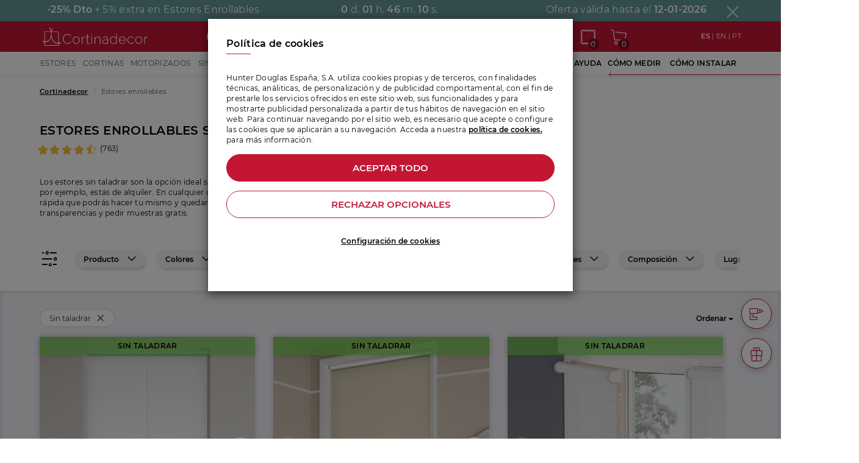

--- FILE ---
content_type: text/css
request_url: https://www.cortinadecor.com/public/css/styles.css?id=a97c398822c2b977fea1
body_size: 89363
content:
/*!
 * jQuery UI CSS Framework 1.13.1
 * http://jqueryui.com
 *
 * Copyright jQuery Foundation and other contributors
 * Released under the MIT license.
 * http://jquery.org/license
 *
 * http://api.jqueryui.com/category/theming/
 */.ui-helper-hidden{display:none}.ui-helper-hidden-accessible{border:0;clip:rect(0 0 0 0);height:1px;margin:-1px;overflow:hidden;padding:0;position:absolute;width:1px}.ui-helper-reset{margin:0;padding:0;border:0;outline:0;line-height:1.3;text-decoration:none;font-size:100%;list-style:none}.ui-helper-clearfix:after,.ui-helper-clearfix:before{content:"";display:table;border-collapse:collapse}.ui-helper-clearfix:after{clear:both}.ui-helper-zfix{width:100%;height:100%;top:0;left:0;position:absolute;opacity:0;-ms-filter:"alpha(opacity=0)"}.ui-front{z-index:100}.ui-state-disabled{cursor:default!important;pointer-events:none}.ui-icon{display:inline-block;vertical-align:middle;margin-top:-.25em;position:relative;text-indent:-99999px;overflow:hidden;background-repeat:no-repeat}.ui-widget-icon-block{left:50%;margin-left:-8px;display:block}.ui-widget-overlay{position:fixed;top:0;left:0;width:100%;height:100%}/*!
 * jQuery UI Accordion 1.13.1
 * http://jqueryui.com
 *
 * Copyright jQuery Foundation and other contributors
 * Released under the MIT license.
 * http://jquery.org/license
 *
 * http://api.jqueryui.com/accordion/#theming
 */.ui-accordion .ui-accordion-header{display:block;cursor:pointer;position:relative;margin:2px 0 0;padding:.5em .5em .5em .7em;font-size:100%}.ui-accordion .ui-accordion-content{padding:1em 2.2em;border-top:0;overflow:auto}/*!
 * jQuery UI Autocomplete 1.13.1
 * http://jqueryui.com
 *
 * Copyright jQuery Foundation and other contributors
 * Released under the MIT license.
 * http://jquery.org/license
 *
 * http://api.jqueryui.com/autocomplete/#theming
 */.ui-autocomplete{position:absolute;top:0;left:0;cursor:default}/*!
 * jQuery UI Button 1.13.1
 * http://jqueryui.com
 *
 * Copyright jQuery Foundation and other contributors
 * Released under the MIT license.
 * http://jquery.org/license
 *
 * http://api.jqueryui.com/button/#theming
 */.ui-button{padding:.4em 1em;display:inline-block;position:relative;line-height:normal;margin-right:.1em;cursor:pointer;vertical-align:middle;text-align:center;-webkit-user-select:none;-moz-user-select:none;-ms-user-select:none;user-select:none;overflow:visible}.ui-button,.ui-button:active,.ui-button:hover,.ui-button:link,.ui-button:visited{text-decoration:none}.ui-button-icon-only{width:2em;-webkit-box-sizing:border-box;box-sizing:border-box;text-indent:-9999px;white-space:nowrap}input.ui-button.ui-button-icon-only{text-indent:0}.ui-button-icon-only .ui-icon{position:absolute;top:50%;left:50%;margin-top:-8px;margin-left:-8px}.ui-button.ui-icon-notext .ui-icon{padding:0;width:2.1em;height:2.1em;text-indent:-9999px;white-space:nowrap}input.ui-button.ui-icon-notext .ui-icon{width:auto;height:auto;text-indent:0;white-space:normal;padding:.4em 1em}button.ui-button::-moz-focus-inner,input.ui-button::-moz-focus-inner{border:0;padding:0}/*!
 * jQuery UI Checkboxradio 1.13.1
 * http://jqueryui.com
 *
 * Copyright jQuery Foundation and other contributors
 * Released under the MIT license.
 * http://jquery.org/license
 *
 * http://api.jqueryui.com/checkboxradio/#theming
 */.ui-checkboxradio-label .ui-icon-background{-webkit-box-shadow:inset 1px 1px 1px #ccc;box-shadow:inset 1px 1px 1px #ccc;border-radius:.12em;border:none}.ui-checkboxradio-radio-label .ui-icon-background{width:16px;height:16px;border-radius:1em;overflow:visible;border:none}.ui-checkboxradio-radio-label.ui-checkboxradio-checked .ui-icon,.ui-checkboxradio-radio-label.ui-checkboxradio-checked:hover .ui-icon{background-image:none;width:8px;height:8px;border-width:4px;border-style:solid}.ui-checkboxradio-disabled{pointer-events:none}/*!
 * jQuery UI Controlgroup 1.13.1
 * http://jqueryui.com
 *
 * Copyright jQuery Foundation and other contributors
 * Released under the MIT license.
 * http://jquery.org/license
 *
 * http://api.jqueryui.com/controlgroup/#theming
 */.ui-controlgroup{vertical-align:middle;display:inline-block}.ui-controlgroup>.ui-controlgroup-item{float:left;margin-left:0;margin-right:0}.ui-controlgroup>.ui-controlgroup-item.ui-visual-focus,.ui-controlgroup>.ui-controlgroup-item:focus{z-index:9999}.ui-controlgroup-vertical>.ui-controlgroup-item{display:block;float:none;width:100%;margin-top:0;margin-bottom:0;text-align:left}.ui-controlgroup-vertical .ui-controlgroup-item{-webkit-box-sizing:border-box;box-sizing:border-box}.ui-controlgroup .ui-controlgroup-label{padding:.4em 1em}.ui-controlgroup .ui-controlgroup-label span{font-size:80%}.ui-controlgroup-horizontal .ui-controlgroup-label+.ui-controlgroup-item{border-left:none}.ui-controlgroup-vertical .ui-controlgroup-label+.ui-controlgroup-item{border-top:none}.ui-controlgroup-horizontal .ui-controlgroup-label.ui-widget-content{border-right:none}.ui-controlgroup-vertical .ui-controlgroup-label.ui-widget-content{border-bottom:none}.ui-controlgroup-vertical .ui-spinner-input{width:75%;width:calc(100% - 2.4em)}.ui-controlgroup-vertical .ui-spinner .ui-spinner-up{border-top-style:solid}/*!
 * jQuery UI Datepicker 1.13.1
 * http://jqueryui.com
 *
 * Copyright jQuery Foundation and other contributors
 * Released under the MIT license.
 * http://jquery.org/license
 *
 * http://api.jqueryui.com/datepicker/#theming
 */.ui-datepicker{width:17em;padding:.2em .2em 0;display:none}.ui-datepicker .ui-datepicker-header{position:relative;padding:.2em 0}.ui-datepicker .ui-datepicker-next,.ui-datepicker .ui-datepicker-prev{position:absolute;top:2px;width:1.8em;height:1.8em}.ui-datepicker .ui-datepicker-next-hover,.ui-datepicker .ui-datepicker-prev-hover{top:1px}.ui-datepicker .ui-datepicker-prev{left:2px}.ui-datepicker .ui-datepicker-next{right:2px}.ui-datepicker .ui-datepicker-prev-hover{left:1px}.ui-datepicker .ui-datepicker-next-hover{right:1px}.ui-datepicker .ui-datepicker-next span,.ui-datepicker .ui-datepicker-prev span{display:block;position:absolute;left:50%;margin-left:-8px;top:50%;margin-top:-8px}.ui-datepicker .ui-datepicker-title{margin:0 2.3em;line-height:1.8em;text-align:center}.ui-datepicker .ui-datepicker-title select{font-size:1em;margin:1px 0}.ui-datepicker select.ui-datepicker-month,.ui-datepicker select.ui-datepicker-year{width:45%}.ui-datepicker table{width:100%;font-size:.9em;border-collapse:collapse;margin:0 0 .4em}.ui-datepicker th{padding:.7em .3em;text-align:center;font-weight:700;border:0}.ui-datepicker td{border:0;padding:1px}.ui-datepicker td a,.ui-datepicker td span{display:block;padding:.2em;text-align:right;text-decoration:none}.ui-datepicker .ui-datepicker-buttonpane{background-image:none;margin:.7em 0 0;padding:0 .2em;border-left:0;border-right:0;border-bottom:0}.ui-datepicker .ui-datepicker-buttonpane button{float:right;margin:.5em .2em .4em;cursor:pointer;padding:.2em .6em .3em;width:auto;overflow:visible}.ui-datepicker .ui-datepicker-buttonpane button.ui-datepicker-current{float:left}.ui-datepicker.ui-datepicker-multi{width:auto}.ui-datepicker-multi .ui-datepicker-group{float:left}.ui-datepicker-multi .ui-datepicker-group table{width:95%;margin:0 auto .4em}.ui-datepicker-multi-2 .ui-datepicker-group{width:50%}.ui-datepicker-multi-3 .ui-datepicker-group{width:33.3%}.ui-datepicker-multi-4 .ui-datepicker-group{width:25%}.ui-datepicker-multi .ui-datepicker-group-last .ui-datepicker-header,.ui-datepicker-multi .ui-datepicker-group-middle .ui-datepicker-header{border-left-width:0}.ui-datepicker-multi .ui-datepicker-buttonpane{clear:left}.ui-datepicker-row-break{clear:both;width:100%;font-size:0}.ui-datepicker-rtl{direction:rtl}.ui-datepicker-rtl .ui-datepicker-prev{right:2px;left:auto}.ui-datepicker-rtl .ui-datepicker-next{left:2px;right:auto}.ui-datepicker-rtl .ui-datepicker-prev:hover{right:1px;left:auto}.ui-datepicker-rtl .ui-datepicker-next:hover{left:1px;right:auto}.ui-datepicker-rtl .ui-datepicker-buttonpane{clear:right}.ui-datepicker-rtl .ui-datepicker-buttonpane button{float:left}.ui-datepicker-rtl .ui-datepicker-buttonpane button.ui-datepicker-current,.ui-datepicker-rtl .ui-datepicker-group{float:right}.ui-datepicker-rtl .ui-datepicker-group-last .ui-datepicker-header,.ui-datepicker-rtl .ui-datepicker-group-middle .ui-datepicker-header{border-right-width:0;border-left-width:1px}.ui-datepicker .ui-icon{display:block;text-indent:-99999px;overflow:hidden;background-repeat:no-repeat;left:.5em;top:.3em}/*!
 * jQuery UI Dialog 1.13.1
 * http://jqueryui.com
 *
 * Copyright jQuery Foundation and other contributors
 * Released under the MIT license.
 * http://jquery.org/license
 *
 * http://api.jqueryui.com/dialog/#theming
 */.ui-dialog{position:absolute;top:0;left:0;padding:.2em;outline:0}.ui-dialog .ui-dialog-titlebar{padding:.4em 1em;position:relative}.ui-dialog .ui-dialog-title{float:left;margin:.1em 0;white-space:nowrap;width:90%;overflow:hidden;text-overflow:ellipsis}.ui-dialog .ui-dialog-titlebar-close{position:absolute;right:.3em;top:50%;width:20px;margin:-10px 0 0;padding:1px;height:20px}.ui-dialog .ui-dialog-content{position:relative;border:0;padding:.5em 1em;background:none;overflow:auto}.ui-dialog .ui-dialog-buttonpane{text-align:left;border-width:1px 0 0;background-image:none;margin-top:.5em;padding:.3em 1em .5em .4em}.ui-dialog .ui-dialog-buttonpane .ui-dialog-buttonset{float:right}.ui-dialog .ui-dialog-buttonpane button{margin:.5em .4em .5em 0;cursor:pointer}.ui-dialog .ui-resizable-n{height:2px;top:0}.ui-dialog .ui-resizable-e{width:2px;right:0}.ui-dialog .ui-resizable-s{height:2px;bottom:0}.ui-dialog .ui-resizable-w{width:2px;left:0}.ui-dialog .ui-resizable-ne,.ui-dialog .ui-resizable-nw,.ui-dialog .ui-resizable-se,.ui-dialog .ui-resizable-sw{width:7px;height:7px}.ui-dialog .ui-resizable-se{right:0;bottom:0}.ui-dialog .ui-resizable-sw{left:0;bottom:0}.ui-dialog .ui-resizable-ne{right:0;top:0}.ui-dialog .ui-resizable-nw{left:0;top:0}.ui-draggable .ui-dialog-titlebar{cursor:move}/*!
 * jQuery UI Draggable 1.13.1
 * http://jqueryui.com
 *
 * Copyright jQuery Foundation and other contributors
 * Released under the MIT license.
 * http://jquery.org/license
 */.ui-draggable-handle{-ms-touch-action:none;touch-action:none}/*!
 * jQuery UI Menu 1.13.1
 * http://jqueryui.com
 *
 * Copyright jQuery Foundation and other contributors
 * Released under the MIT license.
 * http://jquery.org/license
 *
 * http://api.jqueryui.com/menu/#theming
 */.ui-menu{list-style:none;padding:0;margin:0;display:block;outline:0}.ui-menu .ui-menu{position:absolute}.ui-menu .ui-menu-item{margin:0;cursor:pointer;list-style-image:url("[data-uri]")}.ui-menu .ui-menu-item-wrapper{position:relative;padding:3px 1em 3px .4em}.ui-menu .ui-menu-divider{margin:5px 0;height:0;font-size:0;line-height:0;border-width:1px 0 0}.ui-menu .ui-state-active,.ui-menu .ui-state-focus{margin:-1px}.ui-menu-icons{position:relative}.ui-menu-icons .ui-menu-item-wrapper{padding-left:2em}.ui-menu .ui-icon{position:absolute;top:0;bottom:0;left:.2em;margin:auto 0}.ui-menu .ui-menu-icon{left:auto;right:0}/*!
 * jQuery UI Progressbar 1.13.1
 * http://jqueryui.com
 *
 * Copyright jQuery Foundation and other contributors
 * Released under the MIT license.
 * http://jquery.org/license
 *
 * http://api.jqueryui.com/progressbar/#theming
 */.ui-progressbar{height:2em;text-align:left;overflow:hidden}.ui-progressbar .ui-progressbar-value{margin:-1px;height:100%}.ui-progressbar .ui-progressbar-overlay{background:url("[data-uri]");height:100%;-ms-filter:"alpha(opacity=25)";opacity:.25}.ui-progressbar-indeterminate .ui-progressbar-value{background-image:none}/*!
 * jQuery UI Resizable 1.13.1
 * http://jqueryui.com
 *
 * Copyright jQuery Foundation and other contributors
 * Released under the MIT license.
 * http://jquery.org/license
 */.ui-resizable{position:relative}.ui-resizable-handle{position:absolute;font-size:.1px;display:block;-ms-touch-action:none;touch-action:none}.ui-resizable-autohide .ui-resizable-handle,.ui-resizable-disabled .ui-resizable-handle{display:none}.ui-resizable-n{cursor:n-resize;height:7px;width:100%;top:-5px;left:0}.ui-resizable-s{cursor:s-resize;height:7px;width:100%;bottom:-5px;left:0}.ui-resizable-e{cursor:e-resize;width:7px;right:-5px;top:0;height:100%}.ui-resizable-w{cursor:w-resize;width:7px;left:-5px;top:0;height:100%}.ui-resizable-se{cursor:se-resize;width:12px;height:12px;right:1px;bottom:1px}.ui-resizable-sw{cursor:sw-resize;width:9px;height:9px;left:-5px;bottom:-5px}.ui-resizable-nw{cursor:nw-resize;width:9px;height:9px;left:-5px;top:-5px}.ui-resizable-ne{cursor:ne-resize;width:9px;height:9px;right:-5px;top:-5px}/*!
 * jQuery UI Selectable 1.13.1
 * http://jqueryui.com
 *
 * Copyright jQuery Foundation and other contributors
 * Released under the MIT license.
 * http://jquery.org/license
 */.ui-selectable{-ms-touch-action:none;touch-action:none}.ui-selectable-helper{position:absolute;z-index:100;border:1px dotted #000}/*!
 * jQuery UI Selectmenu 1.13.1
 * http://jqueryui.com
 *
 * Copyright jQuery Foundation and other contributors
 * Released under the MIT license.
 * http://jquery.org/license
 *
 * http://api.jqueryui.com/selectmenu/#theming
 */.ui-selectmenu-menu{padding:0;margin:0;position:absolute;top:0;left:0;display:none}.ui-selectmenu-menu .ui-menu{overflow:auto;overflow-x:hidden;padding-bottom:1px}.ui-selectmenu-menu .ui-menu .ui-selectmenu-optgroup{font-size:1em;font-weight:700;line-height:1.5;padding:2px .4em;margin:.5em 0 0;height:auto;border:0}.ui-selectmenu-open{display:block}.ui-selectmenu-text{display:block;margin-right:20px;overflow:hidden;text-overflow:ellipsis}.ui-selectmenu-button.ui-button{text-align:left;white-space:nowrap;width:14em}.ui-selectmenu-icon.ui-icon{float:right;margin-top:0}/*!
 * jQuery UI Sortable 1.13.1
 * http://jqueryui.com
 *
 * Copyright jQuery Foundation and other contributors
 * Released under the MIT license.
 * http://jquery.org/license
 */.ui-sortable-handle{-ms-touch-action:none;touch-action:none}/*!
 * jQuery UI Slider 1.13.1
 * http://jqueryui.com
 *
 * Copyright jQuery Foundation and other contributors
 * Released under the MIT license.
 * http://jquery.org/license
 *
 * http://api.jqueryui.com/slider/#theming
 */.ui-slider{position:relative;text-align:left}.ui-slider .ui-slider-handle{position:absolute;z-index:2;width:1.2em;height:1.2em;cursor:pointer;-ms-touch-action:none;touch-action:none}.ui-slider .ui-slider-range{position:absolute;z-index:1;font-size:.7em;display:block;border:0;background-position:0 0}.ui-slider.ui-state-disabled .ui-slider-handle,.ui-slider.ui-state-disabled .ui-slider-range{-webkit-filter:inherit;filter:inherit}.ui-slider-horizontal{height:.8em}.ui-slider-horizontal .ui-slider-handle{top:-.3em;margin-left:-.6em}.ui-slider-horizontal .ui-slider-range{top:0;height:100%}.ui-slider-horizontal .ui-slider-range-min{left:0}.ui-slider-horizontal .ui-slider-range-max{right:0}.ui-slider-vertical{width:.8em;height:100px}.ui-slider-vertical .ui-slider-handle{left:-.3em;margin-left:0;margin-bottom:-.6em}.ui-slider-vertical .ui-slider-range{left:0;width:100%}.ui-slider-vertical .ui-slider-range-min{bottom:0}.ui-slider-vertical .ui-slider-range-max{top:0}/*!
 * jQuery UI Spinner 1.13.1
 * http://jqueryui.com
 *
 * Copyright jQuery Foundation and other contributors
 * Released under the MIT license.
 * http://jquery.org/license
 *
 * http://api.jqueryui.com/spinner/#theming
 */.ui-spinner{position:relative;display:inline-block;overflow:hidden;padding:0;vertical-align:middle}.ui-spinner-input{border:none;background:none;color:inherit;padding:.222em 0;margin:.2em 0;vertical-align:middle;margin-left:.4em;margin-right:2em}.ui-spinner-button{width:1.6em;height:50%;font-size:.5em;padding:0;margin:0;text-align:center;position:absolute;cursor:default;display:block;overflow:hidden;right:0}.ui-spinner a.ui-spinner-button{border-top-style:none;border-bottom-style:none;border-right-style:none}.ui-spinner-up{top:0}.ui-spinner-down{bottom:0}/*!
 * jQuery UI Tabs 1.13.1
 * http://jqueryui.com
 *
 * Copyright jQuery Foundation and other contributors
 * Released under the MIT license.
 * http://jquery.org/license
 *
 * http://api.jqueryui.com/tabs/#theming
 */.ui-tabs{position:relative;padding:.2em}.ui-tabs .ui-tabs-nav{margin:0;padding:.2em .2em 0}.ui-tabs .ui-tabs-nav li{list-style:none;float:left;position:relative;top:0;margin:1px .2em 0 0;border-bottom-width:0;padding:0;white-space:nowrap}.ui-tabs .ui-tabs-nav .ui-tabs-anchor{float:left;padding:.5em 1em;text-decoration:none}.ui-tabs .ui-tabs-nav li.ui-tabs-active{margin-bottom:-1px;padding-bottom:1px}.ui-tabs .ui-tabs-nav li.ui-state-disabled .ui-tabs-anchor,.ui-tabs .ui-tabs-nav li.ui-tabs-active .ui-tabs-anchor,.ui-tabs .ui-tabs-nav li.ui-tabs-loading .ui-tabs-anchor{cursor:text}.ui-tabs-collapsible .ui-tabs-nav li.ui-tabs-active .ui-tabs-anchor{cursor:pointer}.ui-tabs .ui-tabs-panel{display:block;border-width:0;padding:1em 1.4em;background:none}/*!
 * jQuery UI Tooltip 1.13.1
 * http://jqueryui.com
 *
 * Copyright jQuery Foundation and other contributors
 * Released under the MIT license.
 * http://jquery.org/license
 *
 * http://api.jqueryui.com/tooltip/#theming
 */.ui-tooltip{padding:8px;position:absolute;z-index:9999;max-width:300px}body .ui-tooltip{border-width:2px}/*!
 * jQuery UI CSS Framework 1.13.1
 * http://jqueryui.com
 *
 * Copyright jQuery Foundation and other contributors
 * Released under the MIT license.
 * http://jquery.org/license
 *
 * http://api.jqueryui.com/category/theming/
 *//*!
 * jQuery UI CSS Framework 1.13.1
 * http://jqueryui.com
 *
 * Copyright jQuery Foundation and other contributors
 * Released under the MIT license.
 * http://jquery.org/license
 *
 * http://api.jqueryui.com/category/theming/
 *
 * To view and modify this theme, visit http://jqueryui.com/themeroller/
 */.ui-widget{font-family:Arial,Helvetica,sans-serif}.ui-widget,.ui-widget .ui-widget{font-size:1em}.ui-widget button,.ui-widget input,.ui-widget select,.ui-widget textarea{font-family:Arial,Helvetica,sans-serif;font-size:1em}.ui-widget.ui-widget-content{border:1px solid #c5c5c5}.ui-widget-content{border:1px solid #ddd;background:#fff;color:#333}.ui-widget-content a{color:#333}.ui-widget-header{border:1px solid #ddd;background:#e9e9e9;color:#333;font-weight:700}.ui-widget-header a{color:#333}.ui-button,.ui-state-default,.ui-widget-content .ui-state-default,.ui-widget-header .ui-state-default,html .ui-button.ui-state-disabled:active,html .ui-button.ui-state-disabled:hover{border:1px solid #c5c5c5;background:#f6f6f6;font-weight:400;color:#454545}.ui-button,.ui-state-default a,.ui-state-default a:link,.ui-state-default a:visited,a.ui-button,a:link.ui-button,a:visited.ui-button{color:#454545;text-decoration:none}.ui-button:focus,.ui-button:hover,.ui-state-focus,.ui-state-hover,.ui-widget-content .ui-state-focus,.ui-widget-content .ui-state-hover,.ui-widget-header .ui-state-focus,.ui-widget-header .ui-state-hover{border:1px solid #ccc;background:#ededed;font-weight:400;color:#2b2b2b}.ui-state-focus a,.ui-state-focus a:hover,.ui-state-focus a:link,.ui-state-focus a:visited,.ui-state-hover a,.ui-state-hover a:hover,.ui-state-hover a:link,.ui-state-hover a:visited,a.ui-button:focus,a.ui-button:hover{color:#2b2b2b;text-decoration:none}.ui-visual-focus{-webkit-box-shadow:0 0 3px 1px #5e9ed6;box-shadow:0 0 3px 1px #5e9ed6}.ui-button.ui-state-active:hover,.ui-button:active,.ui-state-active,.ui-widget-content .ui-state-active,.ui-widget-header .ui-state-active,a.ui-button:active{border:1px solid #003eff;background:#007fff;font-weight:400;color:#fff}.ui-icon-background,.ui-state-active .ui-icon-background{border:#003eff;background-color:#fff}.ui-state-active a,.ui-state-active a:link,.ui-state-active a:visited{color:#fff;text-decoration:none}.ui-state-highlight,.ui-widget-content .ui-state-highlight,.ui-widget-header .ui-state-highlight{border:1px solid #dad55e;background:#fffa90;color:#777620}.ui-state-checked{border:1px solid #dad55e;background:#fffa90}.ui-state-highlight a,.ui-widget-content .ui-state-highlight a,.ui-widget-header .ui-state-highlight a{color:#777620}.ui-state-error,.ui-widget-content .ui-state-error,.ui-widget-header .ui-state-error{border:1px solid #f1a899;background:#fddfdf;color:#5f3f3f}.ui-state-error-text,.ui-state-error a,.ui-widget-content .ui-state-error-text,.ui-widget-content .ui-state-error a,.ui-widget-header .ui-state-error-text,.ui-widget-header .ui-state-error a{color:#5f3f3f}.ui-priority-primary,.ui-widget-content .ui-priority-primary,.ui-widget-header .ui-priority-primary{font-weight:700}.ui-priority-secondary,.ui-widget-content .ui-priority-secondary,.ui-widget-header .ui-priority-secondary{opacity:.7;-ms-filter:"alpha(opacity=70)";font-weight:400}.ui-state-disabled,.ui-widget-content .ui-state-disabled,.ui-widget-header .ui-state-disabled{opacity:.35;-ms-filter:"alpha(opacity=35)";background-image:none}.ui-state-disabled .ui-icon{-ms-filter:"alpha(opacity=35)"}.ui-icon{width:16px;height:16px}.ui-icon,.ui-widget-content .ui-icon,.ui-widget-header .ui-icon{background-image:url("images/ui-icons_444444_256x240.png")}.ui-button:focus .ui-icon,.ui-button:hover .ui-icon,.ui-state-focus .ui-icon,.ui-state-hover .ui-icon{background-image:url("images/ui-icons_555555_256x240.png")}.ui-button:active .ui-icon,.ui-state-active .ui-icon{background-image:url("images/ui-icons_ffffff_256x240.png")}.ui-button .ui-state-highlight.ui-icon,.ui-state-highlight .ui-icon{background-image:url("images/ui-icons_777620_256x240.png")}.ui-state-error-text .ui-icon,.ui-state-error .ui-icon{background-image:url("images/ui-icons_cc0000_256x240.png")}.ui-button .ui-icon{background-image:url("images/ui-icons_777777_256x240.png")}.ui-icon-blank.ui-icon-blank.ui-icon-blank{background-image:none}.ui-icon-caret-1-n{background-position:0 0}.ui-icon-caret-1-ne{background-position:-16px 0}.ui-icon-caret-1-e{background-position:-32px 0}.ui-icon-caret-1-se{background-position:-48px 0}.ui-icon-caret-1-s{background-position:-65px 0}.ui-icon-caret-1-sw{background-position:-80px 0}.ui-icon-caret-1-w{background-position:-96px 0}.ui-icon-caret-1-nw{background-position:-112px 0}.ui-icon-caret-2-n-s{background-position:-128px 0}.ui-icon-caret-2-e-w{background-position:-144px 0}.ui-icon-triangle-1-n{background-position:0 -16px}.ui-icon-triangle-1-ne{background-position:-16px -16px}.ui-icon-triangle-1-e{background-position:-32px -16px}.ui-icon-triangle-1-se{background-position:-48px -16px}.ui-icon-triangle-1-s{background-position:-65px -16px}.ui-icon-triangle-1-sw{background-position:-80px -16px}.ui-icon-triangle-1-w{background-position:-96px -16px}.ui-icon-triangle-1-nw{background-position:-112px -16px}.ui-icon-triangle-2-n-s{background-position:-128px -16px}.ui-icon-triangle-2-e-w{background-position:-144px -16px}.ui-icon-arrow-1-n{background-position:0 -32px}.ui-icon-arrow-1-ne{background-position:-16px -32px}.ui-icon-arrow-1-e{background-position:-32px -32px}.ui-icon-arrow-1-se{background-position:-48px -32px}.ui-icon-arrow-1-s{background-position:-65px -32px}.ui-icon-arrow-1-sw{background-position:-80px -32px}.ui-icon-arrow-1-w{background-position:-96px -32px}.ui-icon-arrow-1-nw{background-position:-112px -32px}.ui-icon-arrow-2-n-s{background-position:-128px -32px}.ui-icon-arrow-2-ne-sw{background-position:-144px -32px}.ui-icon-arrow-2-e-w{background-position:-160px -32px}.ui-icon-arrow-2-se-nw{background-position:-176px -32px}.ui-icon-arrowstop-1-n{background-position:-192px -32px}.ui-icon-arrowstop-1-e{background-position:-208px -32px}.ui-icon-arrowstop-1-s{background-position:-224px -32px}.ui-icon-arrowstop-1-w{background-position:-240px -32px}.ui-icon-arrowthick-1-n{background-position:1px -48px}.ui-icon-arrowthick-1-ne{background-position:-16px -48px}.ui-icon-arrowthick-1-e{background-position:-32px -48px}.ui-icon-arrowthick-1-se{background-position:-48px -48px}.ui-icon-arrowthick-1-s{background-position:-64px -48px}.ui-icon-arrowthick-1-sw{background-position:-80px -48px}.ui-icon-arrowthick-1-w{background-position:-96px -48px}.ui-icon-arrowthick-1-nw{background-position:-112px -48px}.ui-icon-arrowthick-2-n-s{background-position:-128px -48px}.ui-icon-arrowthick-2-ne-sw{background-position:-144px -48px}.ui-icon-arrowthick-2-e-w{background-position:-160px -48px}.ui-icon-arrowthick-2-se-nw{background-position:-176px -48px}.ui-icon-arrowthickstop-1-n{background-position:-192px -48px}.ui-icon-arrowthickstop-1-e{background-position:-208px -48px}.ui-icon-arrowthickstop-1-s{background-position:-224px -48px}.ui-icon-arrowthickstop-1-w{background-position:-240px -48px}.ui-icon-arrowreturnthick-1-w{background-position:0 -64px}.ui-icon-arrowreturnthick-1-n{background-position:-16px -64px}.ui-icon-arrowreturnthick-1-e{background-position:-32px -64px}.ui-icon-arrowreturnthick-1-s{background-position:-48px -64px}.ui-icon-arrowreturn-1-w{background-position:-64px -64px}.ui-icon-arrowreturn-1-n{background-position:-80px -64px}.ui-icon-arrowreturn-1-e{background-position:-96px -64px}.ui-icon-arrowreturn-1-s{background-position:-112px -64px}.ui-icon-arrowrefresh-1-w{background-position:-128px -64px}.ui-icon-arrowrefresh-1-n{background-position:-144px -64px}.ui-icon-arrowrefresh-1-e{background-position:-160px -64px}.ui-icon-arrowrefresh-1-s{background-position:-176px -64px}.ui-icon-arrow-4{background-position:0 -80px}.ui-icon-arrow-4-diag{background-position:-16px -80px}.ui-icon-extlink{background-position:-32px -80px}.ui-icon-newwin{background-position:-48px -80px}.ui-icon-refresh{background-position:-64px -80px}.ui-icon-shuffle{background-position:-80px -80px}.ui-icon-transfer-e-w{background-position:-96px -80px}.ui-icon-transferthick-e-w{background-position:-112px -80px}.ui-icon-folder-collapsed{background-position:0 -96px}.ui-icon-folder-open{background-position:-16px -96px}.ui-icon-document{background-position:-32px -96px}.ui-icon-document-b{background-position:-48px -96px}.ui-icon-note{background-position:-64px -96px}.ui-icon-mail-closed{background-position:-80px -96px}.ui-icon-mail-open{background-position:-96px -96px}.ui-icon-suitcase{background-position:-112px -96px}.ui-icon-comment{background-position:-128px -96px}.ui-icon-person{background-position:-144px -96px}.ui-icon-print{background-position:-160px -96px}.ui-icon-trash{background-position:-176px -96px}.ui-icon-locked{background-position:-192px -96px}.ui-icon-unlocked{background-position:-208px -96px}.ui-icon-bookmark{background-position:-224px -96px}.ui-icon-tag{background-position:-240px -96px}.ui-icon-home{background-position:0 -112px}.ui-icon-flag{background-position:-16px -112px}.ui-icon-calendar{background-position:-32px -112px}.ui-icon-cart{background-position:-48px -112px}.ui-icon-pencil{background-position:-64px -112px}.ui-icon-clock{background-position:-80px -112px}.ui-icon-disk{background-position:-96px -112px}.ui-icon-calculator{background-position:-112px -112px}.ui-icon-zoomin{background-position:-128px -112px}.ui-icon-zoomout{background-position:-144px -112px}.ui-icon-search{background-position:-160px -112px}.ui-icon-wrench{background-position:-176px -112px}.ui-icon-gear{background-position:-192px -112px}.ui-icon-heart{background-position:-208px -112px}.ui-icon-star{background-position:-224px -112px}.ui-icon-link{background-position:-240px -112px}.ui-icon-cancel{background-position:0 -128px}.ui-icon-plus{background-position:-16px -128px}.ui-icon-plusthick{background-position:-32px -128px}.ui-icon-minus{background-position:-48px -128px}.ui-icon-minusthick{background-position:-64px -128px}.ui-icon-close{background-position:-80px -128px}.ui-icon-closethick{background-position:-96px -128px}.ui-icon-key{background-position:-112px -128px}.ui-icon-lightbulb{background-position:-128px -128px}.ui-icon-scissors{background-position:-144px -128px}.ui-icon-clipboard{background-position:-160px -128px}.ui-icon-copy{background-position:-176px -128px}.ui-icon-contact{background-position:-192px -128px}.ui-icon-image{background-position:-208px -128px}.ui-icon-video{background-position:-224px -128px}.ui-icon-script{background-position:-240px -128px}.ui-icon-alert{background-position:0 -144px}.ui-icon-info{background-position:-16px -144px}.ui-icon-notice{background-position:-32px -144px}.ui-icon-help{background-position:-48px -144px}.ui-icon-check{background-position:-64px -144px}.ui-icon-bullet{background-position:-80px -144px}.ui-icon-radio-on{background-position:-96px -144px}.ui-icon-radio-off{background-position:-112px -144px}.ui-icon-pin-w{background-position:-128px -144px}.ui-icon-pin-s{background-position:-144px -144px}.ui-icon-play{background-position:0 -160px}.ui-icon-pause{background-position:-16px -160px}.ui-icon-seek-next{background-position:-32px -160px}.ui-icon-seek-prev{background-position:-48px -160px}.ui-icon-seek-end{background-position:-64px -160px}.ui-icon-seek-first,.ui-icon-seek-start{background-position:-80px -160px}.ui-icon-stop{background-position:-96px -160px}.ui-icon-eject{background-position:-112px -160px}.ui-icon-volume-off{background-position:-128px -160px}.ui-icon-volume-on{background-position:-144px -160px}.ui-icon-power{background-position:0 -176px}.ui-icon-signal-diag{background-position:-16px -176px}.ui-icon-signal{background-position:-32px -176px}.ui-icon-battery-0{background-position:-48px -176px}.ui-icon-battery-1{background-position:-64px -176px}.ui-icon-battery-2{background-position:-80px -176px}.ui-icon-battery-3{background-position:-96px -176px}.ui-icon-circle-plus{background-position:0 -192px}.ui-icon-circle-minus{background-position:-16px -192px}.ui-icon-circle-close{background-position:-32px -192px}.ui-icon-circle-triangle-e{background-position:-48px -192px}.ui-icon-circle-triangle-s{background-position:-64px -192px}.ui-icon-circle-triangle-w{background-position:-80px -192px}.ui-icon-circle-triangle-n{background-position:-96px -192px}.ui-icon-circle-arrow-e{background-position:-112px -192px}.ui-icon-circle-arrow-s{background-position:-128px -192px}.ui-icon-circle-arrow-w{background-position:-144px -192px}.ui-icon-circle-arrow-n{background-position:-160px -192px}.ui-icon-circle-zoomin{background-position:-176px -192px}.ui-icon-circle-zoomout{background-position:-192px -192px}.ui-icon-circle-check{background-position:-208px -192px}.ui-icon-circlesmall-plus{background-position:0 -208px}.ui-icon-circlesmall-minus{background-position:-16px -208px}.ui-icon-circlesmall-close{background-position:-32px -208px}.ui-icon-squaresmall-plus{background-position:-48px -208px}.ui-icon-squaresmall-minus{background-position:-64px -208px}.ui-icon-squaresmall-close{background-position:-80px -208px}.ui-icon-grip-dotted-vertical{background-position:0 -224px}.ui-icon-grip-dotted-horizontal{background-position:-16px -224px}.ui-icon-grip-solid-vertical{background-position:-32px -224px}.ui-icon-grip-solid-horizontal{background-position:-48px -224px}.ui-icon-gripsmall-diagonal-se{background-position:-64px -224px}.ui-icon-grip-diagonal-se{background-position:-80px -224px}.ui-corner-all,.ui-corner-left,.ui-corner-tl,.ui-corner-top{border-top-left-radius:3px}.ui-corner-all,.ui-corner-right,.ui-corner-top,.ui-corner-tr{border-top-right-radius:3px}.ui-corner-all,.ui-corner-bl,.ui-corner-bottom,.ui-corner-left{border-bottom-left-radius:3px}.ui-corner-all,.ui-corner-bottom,.ui-corner-br,.ui-corner-right{border-bottom-right-radius:3px}.ui-widget-overlay{background:#aaa;opacity:.3;-ms-filter:"alpha(opacity=30)"}.ui-widget-shadow{-webkit-box-shadow:0 0 5px #666;box-shadow:0 0 5px #666}/*!
 * jQuery UI CSS Framework 1.13.1
 * http://jqueryui.com
 *
 * Copyright jQuery Foundation and other contributors
 * Released under the MIT license.
 * http://jquery.org/license
 *
 * http://api.jqueryui.com/category/theming/
 */.odometer.odometer-auto-theme,.odometer.odometer-auto-theme .odometer-digit,.odometer.odometer-theme-default,.odometer.odometer-theme-default .odometer-digit{display:inline-block;vertical-align:middle;*vertical-align:auto;*zoom:1;*display:inline;position:relative}.odometer.odometer-auto-theme .odometer-digit .odometer-digit-spacer,.odometer.odometer-theme-default .odometer-digit .odometer-digit-spacer{display:inline-block;vertical-align:middle;*vertical-align:auto;*zoom:1;*display:inline;visibility:hidden}.odometer.odometer-auto-theme .odometer-digit .odometer-digit-inner,.odometer.odometer-theme-default .odometer-digit .odometer-digit-inner{text-align:left;display:block;position:absolute;top:0;left:0;right:0;bottom:0;overflow:hidden}.odometer.odometer-auto-theme .odometer-digit .odometer-ribbon,.odometer.odometer-theme-default .odometer-digit .odometer-ribbon{display:block}.odometer.odometer-auto-theme .odometer-digit .odometer-ribbon-inner,.odometer.odometer-theme-default .odometer-digit .odometer-ribbon-inner{display:block;-webkit-backface-visibility:hidden}.odometer.odometer-auto-theme .odometer-digit .odometer-value,.odometer.odometer-theme-default .odometer-digit .odometer-value{display:block;-webkit-transform:translateZ(0)}.odometer.odometer-auto-theme .odometer-digit .odometer-value.odometer-last-value,.odometer.odometer-theme-default .odometer-digit .odometer-value.odometer-last-value{position:absolute}.odometer.odometer-auto-theme.odometer-animating-up .odometer-ribbon-inner,.odometer.odometer-theme-default.odometer-animating-up .odometer-ribbon-inner{-webkit-transition:-webkit-transform 2s;transition:-webkit-transform 2s;transition:transform 2s;transition:transform 2s,-webkit-transform 2s}.odometer.odometer-auto-theme.odometer-animating-down .odometer-ribbon-inner,.odometer.odometer-auto-theme.odometer-animating-up.odometer-animating .odometer-ribbon-inner,.odometer.odometer-theme-default.odometer-animating-down .odometer-ribbon-inner,.odometer.odometer-theme-default.odometer-animating-up.odometer-animating .odometer-ribbon-inner{-webkit-transform:translateY(-100%);transform:translateY(-100%)}.odometer.odometer-auto-theme.odometer-animating-down.odometer-animating .odometer-ribbon-inner,.odometer.odometer-theme-default.odometer-animating-down.odometer-animating .odometer-ribbon-inner{-webkit-transition:-webkit-transform 2s;transition:-webkit-transform 2s;transition:transform 2s;transition:transform 2s,-webkit-transform 2s;-webkit-transform:translateY(0);transform:translateY(0)}.odometer.odometer-auto-theme,.odometer.odometer-theme-default{font-family:Helvetica Neue,sans-serif;line-height:1.1em}.odometer.odometer-auto-theme .odometer-value,.odometer.odometer-theme-default .odometer-value{text-align:center}.iti{position:relative;display:inline-block}.iti *{-webkit-box-sizing:border-box;box-sizing:border-box;-moz-box-sizing:border-box}.iti__hide{display:none}.iti__v-hide{visibility:hidden}.iti input,.iti input[type=tel],.iti input[type=text]{position:relative;z-index:0;margin-top:0!important;margin-bottom:0!important;padding-right:36px;margin-right:0}.iti__flag-container{position:absolute;top:0;bottom:0;right:0;padding:1px}.iti__selected-flag{z-index:1;position:relative;display:-webkit-box;display:-ms-flexbox;display:flex;-webkit-box-align:center;-ms-flex-align:center;align-items:center;height:100%;padding:0 6px 0 8px}.iti__arrow{margin-left:6px;width:0;height:0;border-left:3px solid transparent;border-right:3px solid transparent;border-top:4px solid #555}.iti__arrow--up{border-top:none;border-bottom:4px solid #555}.iti__country-list{position:absolute;z-index:2;list-style:none;text-align:left;padding:0;margin:0 0 0 -1px;-webkit-box-shadow:1px 1px 4px rgba(0,0,0,.2);box-shadow:1px 1px 4px rgba(0,0,0,.2);background-color:#fff;border:1px solid #ccc;white-space:nowrap;max-height:200px;overflow-y:scroll;-webkit-overflow-scrolling:touch}.iti__country-list--dropup{bottom:100%;margin-bottom:-1px}@media (max-width:500px){.iti__country-list{white-space:normal}}.iti__flag-box{display:inline-block;width:20px}.iti__divider{padding-bottom:5px;margin-bottom:5px;border-bottom:1px solid #ccc}.iti__country{padding:5px 10px;outline:0}.iti__dial-code{color:#999}.iti__country.iti__highlight{background-color:rgba(0,0,0,.05)}.iti__country-name,.iti__dial-code,.iti__flag-box{vertical-align:middle}.iti__country-name,.iti__flag-box{margin-right:6px}.iti--allow-dropdown input,.iti--allow-dropdown input[type=tel],.iti--allow-dropdown input[type=text],.iti--separate-dial-code input,.iti--separate-dial-code input[type=tel],.iti--separate-dial-code input[type=text]{padding-right:6px;padding-left:52px;margin-left:0}.iti--allow-dropdown .iti__flag-container,.iti--separate-dial-code .iti__flag-container{right:auto;left:0}.iti--allow-dropdown .iti__flag-container:hover{cursor:pointer}.iti--allow-dropdown .iti__flag-container:hover .iti__selected-flag{background-color:rgba(0,0,0,.05)}.iti--allow-dropdown input[disabled]+.iti__flag-container:hover,.iti--allow-dropdown input[readonly]+.iti__flag-container:hover{cursor:default}.iti--allow-dropdown input[disabled]+.iti__flag-container:hover .iti__selected-flag,.iti--allow-dropdown input[readonly]+.iti__flag-container:hover .iti__selected-flag{background-color:transparent}.iti--separate-dial-code .iti__selected-flag{background-color:rgba(0,0,0,.05)}.iti--separate-dial-code .iti__selected-dial-code{margin-left:6px}.iti--container{position:absolute;top:-1000px;left:-1000px;z-index:1060;padding:1px}.iti--container:hover{cursor:pointer}.iti-mobile .iti--container{top:30px;bottom:30px;left:30px;right:30px;position:fixed}.iti-mobile .iti__country-list{max-height:100%;width:100%}.iti-mobile .iti__country{padding:10px;line-height:1.5em}.iti__flag{width:20px}.iti__flag.iti__be{width:18px}.iti__flag.iti__ch{width:15px}.iti__flag.iti__mc{width:19px}.iti__flag.iti__ne{width:18px}.iti__flag.iti__np{width:13px}.iti__flag.iti__va{width:15px}@media (-webkit-min-device-pixel-ratio:2),(min-resolution:192dpi){.iti__flag{background-size:5652px 15px}}.iti__flag.iti__ac{height:10px;background-position:0 0}.iti__flag.iti__ad{height:14px;background-position:-22px 0}.iti__flag.iti__ae{height:10px;background-position:-44px 0}.iti__flag.iti__af{height:14px;background-position:-66px 0}.iti__flag.iti__ag{height:14px;background-position:-88px 0}.iti__flag.iti__ai{height:10px;background-position:-110px 0}.iti__flag.iti__al{height:15px;background-position:-132px 0}.iti__flag.iti__am{height:10px;background-position:-154px 0}.iti__flag.iti__ao{height:14px;background-position:-176px 0}.iti__flag.iti__aq{height:14px;background-position:-198px 0}.iti__flag.iti__ar{height:13px;background-position:-220px 0}.iti__flag.iti__as{height:10px;background-position:-242px 0}.iti__flag.iti__at{height:14px;background-position:-264px 0}.iti__flag.iti__au{height:10px;background-position:-286px 0}.iti__flag.iti__aw{height:14px;background-position:-308px 0}.iti__flag.iti__ax{height:13px;background-position:-330px 0}.iti__flag.iti__az{height:10px;background-position:-352px 0}.iti__flag.iti__ba{height:10px;background-position:-374px 0}.iti__flag.iti__bb{height:14px;background-position:-396px 0}.iti__flag.iti__bd{height:12px;background-position:-418px 0}.iti__flag.iti__be{height:15px;background-position:-440px 0}.iti__flag.iti__bf{height:14px;background-position:-460px 0}.iti__flag.iti__bg{height:12px;background-position:-482px 0}.iti__flag.iti__bh{height:12px;background-position:-504px 0}.iti__flag.iti__bi{height:12px;background-position:-526px 0}.iti__flag.iti__bj{height:14px;background-position:-548px 0}.iti__flag.iti__bl{height:14px;background-position:-570px 0}.iti__flag.iti__bm{height:10px;background-position:-592px 0}.iti__flag.iti__bn{height:10px;background-position:-614px 0}.iti__flag.iti__bo{height:14px;background-position:-636px 0}.iti__flag.iti__bq{height:14px;background-position:-658px 0}.iti__flag.iti__br{height:14px;background-position:-680px 0}.iti__flag.iti__bs{height:10px;background-position:-702px 0}.iti__flag.iti__bt{height:14px;background-position:-724px 0}.iti__flag.iti__bv{height:15px;background-position:-746px 0}.iti__flag.iti__bw{height:14px;background-position:-768px 0}.iti__flag.iti__by{height:10px;background-position:-790px 0}.iti__flag.iti__bz{height:14px;background-position:-812px 0}.iti__flag.iti__ca{height:10px;background-position:-834px 0}.iti__flag.iti__cc{height:10px;background-position:-856px 0}.iti__flag.iti__cd{height:15px;background-position:-878px 0}.iti__flag.iti__cf{height:14px;background-position:-900px 0}.iti__flag.iti__cg{height:14px;background-position:-922px 0}.iti__flag.iti__ch{height:15px;background-position:-944px 0}.iti__flag.iti__ci{height:14px;background-position:-961px 0}.iti__flag.iti__ck{height:10px;background-position:-983px 0}.iti__flag.iti__cl{height:14px;background-position:-1005px 0}.iti__flag.iti__cm{height:14px;background-position:-1027px 0}.iti__flag.iti__cn{height:14px;background-position:-1049px 0}.iti__flag.iti__co{height:14px;background-position:-1071px 0}.iti__flag.iti__cp{height:14px;background-position:-1093px 0}.iti__flag.iti__cr{height:12px;background-position:-1115px 0}.iti__flag.iti__cu{height:10px;background-position:-1137px 0}.iti__flag.iti__cv{height:12px;background-position:-1159px 0}.iti__flag.iti__cw{height:14px;background-position:-1181px 0}.iti__flag.iti__cx{height:10px;background-position:-1203px 0}.iti__flag.iti__cy{height:14px;background-position:-1225px 0}.iti__flag.iti__cz{height:14px;background-position:-1247px 0}.iti__flag.iti__de{height:12px;background-position:-1269px 0}.iti__flag.iti__dg{height:10px;background-position:-1291px 0}.iti__flag.iti__dj{height:14px;background-position:-1313px 0}.iti__flag.iti__dk{height:15px;background-position:-1335px 0}.iti__flag.iti__dm{height:10px;background-position:-1357px 0}.iti__flag.iti__do{height:14px;background-position:-1379px 0}.iti__flag.iti__dz{height:14px;background-position:-1401px 0}.iti__flag.iti__ea{height:14px;background-position:-1423px 0}.iti__flag.iti__ec{height:14px;background-position:-1445px 0}.iti__flag.iti__ee{height:13px;background-position:-1467px 0}.iti__flag.iti__eg{height:14px;background-position:-1489px 0}.iti__flag.iti__eh{height:10px;background-position:-1511px 0}.iti__flag.iti__er{height:10px;background-position:-1533px 0}.iti__flag.iti__es{height:14px;background-position:-1555px 0}.iti__flag.iti__et{height:10px;background-position:-1577px 0}.iti__flag.iti__eu{height:14px;background-position:-1599px 0}.iti__flag.iti__fi{height:12px;background-position:-1621px 0}.iti__flag.iti__fj{height:10px;background-position:-1643px 0}.iti__flag.iti__fk{height:10px;background-position:-1665px 0}.iti__flag.iti__fm{height:11px;background-position:-1687px 0}.iti__flag.iti__fo{height:15px;background-position:-1709px 0}.iti__flag.iti__fr{height:14px;background-position:-1731px 0}.iti__flag.iti__ga{height:15px;background-position:-1753px 0}.iti__flag.iti__gb{height:10px;background-position:-1775px 0}.iti__flag.iti__gd{height:12px;background-position:-1797px 0}.iti__flag.iti__ge{height:14px;background-position:-1819px 0}.iti__flag.iti__gf{height:14px;background-position:-1841px 0}.iti__flag.iti__gg{height:14px;background-position:-1863px 0}.iti__flag.iti__gh{height:14px;background-position:-1885px 0}.iti__flag.iti__gi{height:10px;background-position:-1907px 0}.iti__flag.iti__gl{height:14px;background-position:-1929px 0}.iti__flag.iti__gm{height:14px;background-position:-1951px 0}.iti__flag.iti__gn{height:14px;background-position:-1973px 0}.iti__flag.iti__gp{height:14px;background-position:-1995px 0}.iti__flag.iti__gq{height:14px;background-position:-2017px 0}.iti__flag.iti__gr{height:14px;background-position:-2039px 0}.iti__flag.iti__gs{height:10px;background-position:-2061px 0}.iti__flag.iti__gt{height:13px;background-position:-2083px 0}.iti__flag.iti__gu{height:11px;background-position:-2105px 0}.iti__flag.iti__gw{height:10px;background-position:-2127px 0}.iti__flag.iti__gy{height:12px;background-position:-2149px 0}.iti__flag.iti__hk{height:14px;background-position:-2171px 0}.iti__flag.iti__hm{height:10px;background-position:-2193px 0}.iti__flag.iti__hn{height:10px;background-position:-2215px 0}.iti__flag.iti__hr{height:10px;background-position:-2237px 0}.iti__flag.iti__ht{height:12px;background-position:-2259px 0}.iti__flag.iti__hu{height:10px;background-position:-2281px 0}.iti__flag.iti__ic{height:14px;background-position:-2303px 0}.iti__flag.iti__id{height:14px;background-position:-2325px 0}.iti__flag.iti__ie{height:10px;background-position:-2347px 0}.iti__flag.iti__il{height:15px;background-position:-2369px 0}.iti__flag.iti__im{height:10px;background-position:-2391px 0}.iti__flag.iti__in{height:14px;background-position:-2413px 0}.iti__flag.iti__io{height:10px;background-position:-2435px 0}.iti__flag.iti__iq{height:14px;background-position:-2457px 0}.iti__flag.iti__ir{height:12px;background-position:-2479px 0}.iti__flag.iti__is{height:15px;background-position:-2501px 0}.iti__flag.iti__it{height:14px;background-position:-2523px 0}.iti__flag.iti__je{height:12px;background-position:-2545px 0}.iti__flag.iti__jm{height:10px;background-position:-2567px 0}.iti__flag.iti__jo{height:10px;background-position:-2589px 0}.iti__flag.iti__jp{height:14px;background-position:-2611px 0}.iti__flag.iti__ke{height:14px;background-position:-2633px 0}.iti__flag.iti__kg{height:12px;background-position:-2655px 0}.iti__flag.iti__kh{height:13px;background-position:-2677px 0}.iti__flag.iti__ki{height:10px;background-position:-2699px 0}.iti__flag.iti__km{height:12px;background-position:-2721px 0}.iti__flag.iti__kn{height:14px;background-position:-2743px 0}.iti__flag.iti__kp{height:10px;background-position:-2765px 0}.iti__flag.iti__kr{height:14px;background-position:-2787px 0}.iti__flag.iti__kw{height:10px;background-position:-2809px 0}.iti__flag.iti__ky{height:10px;background-position:-2831px 0}.iti__flag.iti__kz{height:10px;background-position:-2853px 0}.iti__flag.iti__la{height:14px;background-position:-2875px 0}.iti__flag.iti__lb{height:14px;background-position:-2897px 0}.iti__flag.iti__lc{height:10px;background-position:-2919px 0}.iti__flag.iti__li{height:12px;background-position:-2941px 0}.iti__flag.iti__lk{height:10px;background-position:-2963px 0}.iti__flag.iti__lr{height:11px;background-position:-2985px 0}.iti__flag.iti__ls{height:14px;background-position:-3007px 0}.iti__flag.iti__lt{height:12px;background-position:-3029px 0}.iti__flag.iti__lu{height:12px;background-position:-3051px 0}.iti__flag.iti__lv{height:10px;background-position:-3073px 0}.iti__flag.iti__ly{height:10px;background-position:-3095px 0}.iti__flag.iti__ma{height:14px;background-position:-3117px 0}.iti__flag.iti__mc{height:15px;background-position:-3139px 0}.iti__flag.iti__md{height:10px;background-position:-3160px 0}.iti__flag.iti__me{height:10px;background-position:-3182px 0}.iti__flag.iti__mf{height:14px;background-position:-3204px 0}.iti__flag.iti__mg{height:14px;background-position:-3226px 0}.iti__flag.iti__mh{height:11px;background-position:-3248px 0}.iti__flag.iti__mk{height:10px;background-position:-3270px 0}.iti__flag.iti__ml{height:14px;background-position:-3292px 0}.iti__flag.iti__mm{height:14px;background-position:-3314px 0}.iti__flag.iti__mn{height:10px;background-position:-3336px 0}.iti__flag.iti__mo{height:14px;background-position:-3358px 0}.iti__flag.iti__mp{height:10px;background-position:-3380px 0}.iti__flag.iti__mq{height:14px;background-position:-3402px 0}.iti__flag.iti__mr{height:14px;background-position:-3424px 0}.iti__flag.iti__ms{height:10px;background-position:-3446px 0}.iti__flag.iti__mt{height:14px;background-position:-3468px 0}.iti__flag.iti__mu{height:14px;background-position:-3490px 0}.iti__flag.iti__mv{height:14px;background-position:-3512px 0}.iti__flag.iti__mw{height:14px;background-position:-3534px 0}.iti__flag.iti__mx{height:12px;background-position:-3556px 0}.iti__flag.iti__my{height:10px;background-position:-3578px 0}.iti__flag.iti__mz{height:14px;background-position:-3600px 0}.iti__flag.iti__na{height:14px;background-position:-3622px 0}.iti__flag.iti__nc{height:10px;background-position:-3644px 0}.iti__flag.iti__ne{height:15px;background-position:-3666px 0}.iti__flag.iti__nf{height:10px;background-position:-3686px 0}.iti__flag.iti__ng{height:10px;background-position:-3708px 0}.iti__flag.iti__ni{height:12px;background-position:-3730px 0}.iti__flag.iti__nl{height:14px;background-position:-3752px 0}.iti__flag.iti__no{height:15px;background-position:-3774px 0}.iti__flag.iti__np{height:15px;background-position:-3796px 0}.iti__flag.iti__nr{height:10px;background-position:-3811px 0}.iti__flag.iti__nu{height:10px;background-position:-3833px 0}.iti__flag.iti__nz{height:10px;background-position:-3855px 0}.iti__flag.iti__om{height:10px;background-position:-3877px 0}.iti__flag.iti__pa{height:14px;background-position:-3899px 0}.iti__flag.iti__pe{height:14px;background-position:-3921px 0}.iti__flag.iti__pf{height:14px;background-position:-3943px 0}.iti__flag.iti__pg{height:15px;background-position:-3965px 0}.iti__flag.iti__ph{height:10px;background-position:-3987px 0}.iti__flag.iti__pk{height:14px;background-position:-4009px 0}.iti__flag.iti__pl{height:13px;background-position:-4031px 0}.iti__flag.iti__pm{height:14px;background-position:-4053px 0}.iti__flag.iti__pn{height:10px;background-position:-4075px 0}.iti__flag.iti__pr{height:14px;background-position:-4097px 0}.iti__flag.iti__ps{height:10px;background-position:-4119px 0}.iti__flag.iti__pt{height:14px;background-position:-4141px 0}.iti__flag.iti__pw{height:13px;background-position:-4163px 0}.iti__flag.iti__py{height:11px;background-position:-4185px 0}.iti__flag.iti__qa{height:8px;background-position:-4207px 0}.iti__flag.iti__re{height:14px;background-position:-4229px 0}.iti__flag.iti__ro{height:14px;background-position:-4251px 0}.iti__flag.iti__rs{height:14px;background-position:-4273px 0}.iti__flag.iti__ru{height:14px;background-position:-4295px 0}.iti__flag.iti__rw{height:14px;background-position:-4317px 0}.iti__flag.iti__sa{height:14px;background-position:-4339px 0}.iti__flag.iti__sb{height:10px;background-position:-4361px 0}.iti__flag.iti__sc{height:10px;background-position:-4383px 0}.iti__flag.iti__sd{height:10px;background-position:-4405px 0}.iti__flag.iti__se{height:13px;background-position:-4427px 0}.iti__flag.iti__sg{height:14px;background-position:-4449px 0}.iti__flag.iti__sh{height:10px;background-position:-4471px 0}.iti__flag.iti__si{height:10px;background-position:-4493px 0}.iti__flag.iti__sj{height:15px;background-position:-4515px 0}.iti__flag.iti__sk{height:14px;background-position:-4537px 0}.iti__flag.iti__sl{height:14px;background-position:-4559px 0}.iti__flag.iti__sm{height:15px;background-position:-4581px 0}.iti__flag.iti__sn{height:14px;background-position:-4603px 0}.iti__flag.iti__so{height:14px;background-position:-4625px 0}.iti__flag.iti__sr{height:14px;background-position:-4647px 0}.iti__flag.iti__ss{height:10px;background-position:-4669px 0}.iti__flag.iti__st{height:10px;background-position:-4691px 0}.iti__flag.iti__sv{height:12px;background-position:-4713px 0}.iti__flag.iti__sx{height:14px;background-position:-4735px 0}.iti__flag.iti__sy{height:14px;background-position:-4757px 0}.iti__flag.iti__sz{height:14px;background-position:-4779px 0}.iti__flag.iti__ta{height:10px;background-position:-4801px 0}.iti__flag.iti__tc{height:10px;background-position:-4823px 0}.iti__flag.iti__td{height:14px;background-position:-4845px 0}.iti__flag.iti__tf{height:14px;background-position:-4867px 0}.iti__flag.iti__tg{height:13px;background-position:-4889px 0}.iti__flag.iti__th{height:14px;background-position:-4911px 0}.iti__flag.iti__tj{height:10px;background-position:-4933px 0}.iti__flag.iti__tk{height:10px;background-position:-4955px 0}.iti__flag.iti__tl{height:10px;background-position:-4977px 0}.iti__flag.iti__tm{height:14px;background-position:-4999px 0}.iti__flag.iti__tn{height:14px;background-position:-5021px 0}.iti__flag.iti__to{height:10px;background-position:-5043px 0}.iti__flag.iti__tr{height:14px;background-position:-5065px 0}.iti__flag.iti__tt{height:12px;background-position:-5087px 0}.iti__flag.iti__tv{height:10px;background-position:-5109px 0}.iti__flag.iti__tw{height:14px;background-position:-5131px 0}.iti__flag.iti__tz{height:14px;background-position:-5153px 0}.iti__flag.iti__ua{height:14px;background-position:-5175px 0}.iti__flag.iti__ug{height:14px;background-position:-5197px 0}.iti__flag.iti__um{height:11px;background-position:-5219px 0}.iti__flag.iti__un{height:14px;background-position:-5241px 0}.iti__flag.iti__us{height:11px;background-position:-5263px 0}.iti__flag.iti__uy{height:14px;background-position:-5285px 0}.iti__flag.iti__uz{height:10px;background-position:-5307px 0}.iti__flag.iti__va{height:15px;background-position:-5329px 0}.iti__flag.iti__vc{height:14px;background-position:-5346px 0}.iti__flag.iti__ve{height:14px;background-position:-5368px 0}.iti__flag.iti__vg{height:10px;background-position:-5390px 0}.iti__flag.iti__vi{height:14px;background-position:-5412px 0}.iti__flag.iti__vn{height:14px;background-position:-5434px 0}.iti__flag.iti__vu{height:12px;background-position:-5456px 0}.iti__flag.iti__wf{height:14px;background-position:-5478px 0}.iti__flag.iti__ws{height:10px;background-position:-5500px 0}.iti__flag.iti__xk{height:15px;background-position:-5522px 0}.iti__flag.iti__ye{height:14px;background-position:-5544px 0}.iti__flag.iti__yt{height:14px;background-position:-5566px 0}.iti__flag.iti__za{height:14px;background-position:-5588px 0}.iti__flag.iti__zm{height:14px;background-position:-5610px 0}.iti__flag.iti__zw{height:10px;background-position:-5632px 0}.iti__flag{height:15px;-webkit-box-shadow:0 0 1px 0 #888;box-shadow:0 0 1px 0 #888;background-image:url(../img/flags.png);background-repeat:no-repeat;background-color:#dbdbdb;background-position:20px 0}@media (-webkit-min-device-pixel-ratio:2),(min-resolution:192dpi){.iti__flag{background-image:url(../img/flags@2x.png)}}.iti__flag.iti__np{background-color:transparent}@charset "UTF-8";.inline-block{display:inline-block!important}
/*! normalize.css v3.0.3 | MIT License | github.com/necolas/normalize.css */html{font-family:sans-serif;-ms-text-size-adjust:100%;-webkit-text-size-adjust:100%}article,aside,details,figcaption,figure,footer,header,hgroup,main,menu,nav,section,summary{display:block}audio,canvas,progress,video{display:inline-block;vertical-align:baseline}audio:not([controls]){display:none;height:0}[hidden],template{display:none}a{background-color:transparent}a:active,a:hover{outline:0}abbr[title]{border-bottom:1px dotted}b,strong{font-weight:700}dfn{font-style:italic}h1{font-size:2em;margin:.67em 0}mark{background:#ff0;color:#000}small{font-size:80%}sub,sup{font-size:75%;line-height:0;position:relative;vertical-align:baseline}sup{top:-.5em}sub{bottom:-.25em}img{border:0}svg:not(:root){overflow:hidden}figure{margin:1em 40px}hr{-webkit-box-sizing:content-box;box-sizing:content-box;height:0}pre{overflow:auto}code,kbd,pre,samp{font-family:monospace,monospace;font-size:1em}button,input,optgroup,select,textarea{color:inherit;font:inherit;margin:0}button{overflow:visible}button,select{text-transform:none}button,html input[type=button],input[type=reset],input[type=submit]{-webkit-appearance:button;cursor:pointer}button[disabled],html input[disabled]{cursor:default}button::-moz-focus-inner,input::-moz-focus-inner{border:0;padding:0}input{line-height:normal}input[type=checkbox],input[type=radio]{-webkit-box-sizing:border-box;box-sizing:border-box;padding:0}input[type=number]::-webkit-inner-spin-button,input[type=number]::-webkit-outer-spin-button{height:auto}input[type=search]{-webkit-appearance:textfield;-webkit-box-sizing:content-box;box-sizing:content-box}input[type=search]::-webkit-search-cancel-button,input[type=search]::-webkit-search-decoration{-webkit-appearance:none}fieldset{border:1px solid silver;margin:0 2px;padding:.35em .625em .75em}textarea{overflow:auto}optgroup{font-weight:700}table{border-collapse:collapse;border-spacing:0}td,th{padding:0}

/*! Source: https://github.com/h5bp/html5-boilerplate/blob/master/src/css/main.css */@media print{*,:after,:before{background:transparent!important;color:#000!important;-webkit-box-shadow:none!important;box-shadow:none!important;text-shadow:none!important}a,a:visited{text-decoration:underline}a[href]:after{content:" (" attr(href) ")"}abbr[title]:after{content:" (" attr(title) ")"}a[href^="#"]:after,a[href^="javascript:"]:after{content:""}blockquote,pre{border:1px solid #999;page-break-inside:avoid}thead{display:table-header-group}img,tr{page-break-inside:avoid}img{max-width:100%!important}h2,h3,p{orphans:3;widows:3}h2,h3{page-break-after:avoid}.navbar{display:none}.btn>.caret,.dropup>.btn>.caret{border-top-color:#000!important}.label{border:1px solid #000}.table{border-collapse:collapse!important}.table td,.table th{background-color:#fff!important}.table-bordered td,.table-bordered th{border:1px solid #ddd!important}}@font-face{font-family:Glyphicons Halflings;src:url("../fonts/bootstrap/glyphicons-halflings-regular.eot");src:url("../fonts/bootstrap/glyphicons-halflings-regular.eot?#iefix") format("embedded-opentype"),url("../fonts/bootstrap/glyphicons-halflings-regular.woff2") format("woff2"),url("../fonts/bootstrap/glyphicons-halflings-regular.woff") format("woff"),url("../fonts/bootstrap/glyphicons-halflings-regular.ttf") format("truetype"),url("../fonts/bootstrap/glyphicons-halflings-regular.svg#glyphicons_halflingsregular") format("svg")}.glyphicon{position:relative;top:1px;display:inline-block;font-family:Glyphicons Halflings;font-style:normal;font-weight:400;line-height:1;-webkit-font-smoothing:antialiased;-moz-osx-font-smoothing:grayscale}.glyphicon-asterisk:before{content:"*"}.glyphicon-plus:before{content:"+"}.glyphicon-eur:before,.glyphicon-euro:before{content:"\20AC"}.glyphicon-minus:before{content:"\2212"}.glyphicon-cloud:before{content:"\2601"}.glyphicon-envelope:before{content:"\2709"}.glyphicon-pencil:before{content:"\270F"}.glyphicon-glass:before{content:"\E001"}.glyphicon-music:before{content:"\E002"}.glyphicon-search:before{content:"\E003"}.glyphicon-heart:before{content:"\E005"}.glyphicon-star:before{content:"\E006"}.glyphicon-star-empty:before{content:"\E007"}.glyphicon-user:before{content:"\E008"}.glyphicon-film:before{content:"\E009"}.glyphicon-th-large:before{content:"\E010"}.glyphicon-th:before{content:"\E011"}.glyphicon-th-list:before{content:"\E012"}.glyphicon-ok:before{content:"\E013"}.glyphicon-remove:before{content:"\E014"}.glyphicon-zoom-in:before{content:"\E015"}.glyphicon-zoom-out:before{content:"\E016"}.glyphicon-off:before{content:"\E017"}.glyphicon-signal:before{content:"\E018"}.glyphicon-cog:before{content:"\E019"}.glyphicon-trash:before{content:"\E020"}.glyphicon-home:before{content:"\E021"}.glyphicon-file:before{content:"\E022"}.glyphicon-time:before{content:"\E023"}.glyphicon-road:before{content:"\E024"}.glyphicon-download-alt:before{content:"\E025"}.glyphicon-download:before{content:"\E026"}.glyphicon-upload:before{content:"\E027"}.glyphicon-inbox:before{content:"\E028"}.glyphicon-play-circle:before{content:"\E029"}.glyphicon-repeat:before{content:"\E030"}.glyphicon-refresh:before{content:"\E031"}.glyphicon-list-alt:before{content:"\E032"}.glyphicon-lock:before{content:"\E033"}.glyphicon-flag:before{content:"\E034"}.glyphicon-headphones:before{content:"\E035"}.glyphicon-volume-off:before{content:"\E036"}.glyphicon-volume-down:before{content:"\E037"}.glyphicon-volume-up:before{content:"\E038"}.glyphicon-qrcode:before{content:"\E039"}.glyphicon-barcode:before{content:"\E040"}.glyphicon-tag:before{content:"\E041"}.glyphicon-tags:before{content:"\E042"}.glyphicon-book:before{content:"\E043"}.glyphicon-bookmark:before{content:"\E044"}.glyphicon-print:before{content:"\E045"}.glyphicon-camera:before{content:"\E046"}.glyphicon-font:before{content:"\E047"}.glyphicon-bold:before{content:"\E048"}.glyphicon-italic:before{content:"\E049"}.glyphicon-text-height:before{content:"\E050"}.glyphicon-text-width:before{content:"\E051"}.glyphicon-align-left:before{content:"\E052"}.glyphicon-align-center:before{content:"\E053"}.glyphicon-align-right:before{content:"\E054"}.glyphicon-align-justify:before{content:"\E055"}.glyphicon-list:before{content:"\E056"}.glyphicon-indent-left:before{content:"\E057"}.glyphicon-indent-right:before{content:"\E058"}.glyphicon-facetime-video:before{content:"\E059"}.glyphicon-picture:before{content:"\E060"}.glyphicon-map-marker:before{content:"\E062"}.glyphicon-adjust:before{content:"\E063"}.glyphicon-tint:before{content:"\E064"}.glyphicon-edit:before{content:"\E065"}.glyphicon-share:before{content:"\E066"}.glyphicon-check:before{content:"\E067"}.glyphicon-move:before{content:"\E068"}.glyphicon-step-backward:before{content:"\E069"}.glyphicon-fast-backward:before{content:"\E070"}.glyphicon-backward:before{content:"\E071"}.glyphicon-play:before{content:"\E072"}.glyphicon-pause:before{content:"\E073"}.glyphicon-stop:before{content:"\E074"}.glyphicon-forward:before{content:"\E075"}.glyphicon-fast-forward:before{content:"\E076"}.glyphicon-step-forward:before{content:"\E077"}.glyphicon-eject:before{content:"\E078"}.glyphicon-chevron-left:before{content:"\E079"}.glyphicon-chevron-right:before{content:"\E080"}.glyphicon-plus-sign:before{content:"\E081"}.glyphicon-minus-sign:before{content:"\E082"}.glyphicon-remove-sign:before{content:"\E083"}.glyphicon-ok-sign:before{content:"\E084"}.glyphicon-question-sign:before{content:"\E085"}.glyphicon-info-sign:before{content:"\E086"}.glyphicon-screenshot:before{content:"\E087"}.glyphicon-remove-circle:before{content:"\E088"}.glyphicon-ok-circle:before{content:"\E089"}.glyphicon-ban-circle:before{content:"\E090"}.glyphicon-arrow-left:before{content:"\E091"}.glyphicon-arrow-right:before{content:"\E092"}.glyphicon-arrow-up:before{content:"\E093"}.glyphicon-arrow-down:before{content:"\E094"}.glyphicon-share-alt:before{content:"\E095"}.glyphicon-resize-full:before{content:"\E096"}.glyphicon-resize-small:before{content:"\E097"}.glyphicon-exclamation-sign:before{content:"\E101"}.glyphicon-gift:before{content:"\E102"}.glyphicon-leaf:before{content:"\E103"}.glyphicon-fire:before{content:"\E104"}.glyphicon-eye-open:before{content:"\E105"}.glyphicon-eye-close:before{content:"\E106"}.glyphicon-warning-sign:before{content:"\E107"}.glyphicon-plane:before{content:"\E108"}.glyphicon-calendar:before{content:"\E109"}.glyphicon-random:before{content:"\E110"}.glyphicon-comment:before{content:"\E111"}.glyphicon-magnet:before{content:"\E112"}.glyphicon-chevron-up:before{content:"\E113"}.glyphicon-chevron-down:before{content:"\E114"}.glyphicon-retweet:before{content:"\E115"}.glyphicon-shopping-cart:before{content:"\E116"}.glyphicon-folder-close:before{content:"\E117"}.glyphicon-folder-open:before{content:"\E118"}.glyphicon-resize-vertical:before{content:"\E119"}.glyphicon-resize-horizontal:before{content:"\E120"}.glyphicon-hdd:before{content:"\E121"}.glyphicon-bullhorn:before{content:"\E122"}.glyphicon-bell:before{content:"\E123"}.glyphicon-certificate:before{content:"\E124"}.glyphicon-thumbs-up:before{content:"\E125"}.glyphicon-thumbs-down:before{content:"\E126"}.glyphicon-hand-right:before{content:"\E127"}.glyphicon-hand-left:before{content:"\E128"}.glyphicon-hand-up:before{content:"\E129"}.glyphicon-hand-down:before{content:"\E130"}.glyphicon-circle-arrow-right:before{content:"\E131"}.glyphicon-circle-arrow-left:before{content:"\E132"}.glyphicon-circle-arrow-up:before{content:"\E133"}.glyphicon-circle-arrow-down:before{content:"\E134"}.glyphicon-globe:before{content:"\E135"}.glyphicon-wrench:before{content:"\E136"}.glyphicon-tasks:before{content:"\E137"}.glyphicon-filter:before{content:"\E138"}.glyphicon-briefcase:before{content:"\E139"}.glyphicon-fullscreen:before{content:"\E140"}.glyphicon-dashboard:before{content:"\E141"}.glyphicon-paperclip:before{content:"\E142"}.glyphicon-heart-empty:before{content:"\E143"}.glyphicon-link:before{content:"\E144"}.glyphicon-phone:before{content:"\E145"}.glyphicon-pushpin:before{content:"\E146"}.glyphicon-usd:before{content:"\E148"}.glyphicon-gbp:before{content:"\E149"}.glyphicon-sort:before{content:"\E150"}.glyphicon-sort-by-alphabet:before{content:"\E151"}.glyphicon-sort-by-alphabet-alt:before{content:"\E152"}.glyphicon-sort-by-order:before{content:"\E153"}.glyphicon-sort-by-order-alt:before{content:"\E154"}.glyphicon-sort-by-attributes:before{content:"\E155"}.glyphicon-sort-by-attributes-alt:before{content:"\E156"}.glyphicon-unchecked:before{content:"\E157"}.glyphicon-expand:before{content:"\E158"}.glyphicon-collapse-down:before{content:"\E159"}.glyphicon-collapse-up:before{content:"\E160"}.glyphicon-log-in:before{content:"\E161"}.glyphicon-flash:before{content:"\E162"}.glyphicon-log-out:before{content:"\E163"}.glyphicon-new-window:before{content:"\E164"}.glyphicon-record:before{content:"\E165"}.glyphicon-save:before{content:"\E166"}.glyphicon-open:before{content:"\E167"}.glyphicon-saved:before{content:"\E168"}.glyphicon-import:before{content:"\E169"}.glyphicon-export:before{content:"\E170"}.glyphicon-send:before{content:"\E171"}.glyphicon-floppy-disk:before{content:"\E172"}.glyphicon-floppy-saved:before{content:"\E173"}.glyphicon-floppy-remove:before{content:"\E174"}.glyphicon-floppy-save:before{content:"\E175"}.glyphicon-floppy-open:before{content:"\E176"}.glyphicon-credit-card:before{content:"\E177"}.glyphicon-transfer:before{content:"\E178"}.glyphicon-cutlery:before{content:"\E179"}.glyphicon-header:before{content:"\E180"}.glyphicon-compressed:before{content:"\E181"}.glyphicon-earphone:before{content:"\E182"}.glyphicon-phone-alt:before{content:"\E183"}.glyphicon-tower:before{content:"\E184"}.glyphicon-stats:before{content:"\E185"}.glyphicon-sd-video:before{content:"\E186"}.glyphicon-hd-video:before{content:"\E187"}.glyphicon-subtitles:before{content:"\E188"}.glyphicon-sound-stereo:before{content:"\E189"}.glyphicon-sound-dolby:before{content:"\E190"}.glyphicon-sound-5-1:before{content:"\E191"}.glyphicon-sound-6-1:before{content:"\E192"}.glyphicon-sound-7-1:before{content:"\E193"}.glyphicon-copyright-mark:before{content:"\E194"}.glyphicon-registration-mark:before{content:"\E195"}.glyphicon-cloud-download:before{content:"\E197"}.glyphicon-cloud-upload:before{content:"\E198"}.glyphicon-tree-conifer:before{content:"\E199"}.glyphicon-tree-deciduous:before{content:"\E200"}.glyphicon-cd:before{content:"\E201"}.glyphicon-save-file:before{content:"\E202"}.glyphicon-open-file:before{content:"\E203"}.glyphicon-level-up:before{content:"\E204"}.glyphicon-copy:before{content:"\E205"}.glyphicon-paste:before{content:"\E206"}.glyphicon-alert:before{content:"\E209"}.glyphicon-equalizer:before{content:"\E210"}.glyphicon-king:before{content:"\E211"}.glyphicon-queen:before{content:"\E212"}.glyphicon-pawn:before{content:"\E213"}.glyphicon-bishop:before{content:"\E214"}.glyphicon-knight:before{content:"\E215"}.glyphicon-baby-formula:before{content:"\E216"}.glyphicon-tent:before{content:"\26FA"}.glyphicon-blackboard:before{content:"\E218"}.glyphicon-bed:before{content:"\E219"}.glyphicon-apple:before{content:"\F8FF"}.glyphicon-erase:before{content:"\E221"}.glyphicon-hourglass:before{content:"\231B"}.glyphicon-lamp:before{content:"\E223"}.glyphicon-duplicate:before{content:"\E224"}.glyphicon-piggy-bank:before{content:"\E225"}.glyphicon-scissors:before{content:"\E226"}.glyphicon-bitcoin:before,.glyphicon-btc:before,.glyphicon-xbt:before{content:"\E227"}.glyphicon-jpy:before,.glyphicon-yen:before{content:"\A5"}.glyphicon-rub:before,.glyphicon-ruble:before{content:"\20BD"}.glyphicon-scale:before{content:"\E230"}.glyphicon-ice-lolly:before{content:"\E231"}.glyphicon-ice-lolly-tasted:before{content:"\E232"}.glyphicon-education:before{content:"\E233"}.glyphicon-option-horizontal:before{content:"\E234"}.glyphicon-option-vertical:before{content:"\E235"}.glyphicon-menu-hamburger:before{content:"\E236"}.glyphicon-modal-window:before{content:"\E237"}.glyphicon-oil:before{content:"\E238"}.glyphicon-grain:before{content:"\E239"}.glyphicon-sunglasses:before{content:"\E240"}.glyphicon-text-size:before{content:"\E241"}.glyphicon-text-color:before{content:"\E242"}.glyphicon-text-background:before{content:"\E243"}.glyphicon-object-align-top:before{content:"\E244"}.glyphicon-object-align-bottom:before{content:"\E245"}.glyphicon-object-align-horizontal:before{content:"\E246"}.glyphicon-object-align-left:before{content:"\E247"}.glyphicon-object-align-vertical:before{content:"\E248"}.glyphicon-object-align-right:before{content:"\E249"}.glyphicon-triangle-right:before{content:"\E250"}.glyphicon-triangle-left:before{content:"\E251"}.glyphicon-triangle-bottom:before{content:"\E252"}.glyphicon-triangle-top:before{content:"\E253"}.glyphicon-console:before{content:"\E254"}.glyphicon-superscript:before{content:"\E255"}.glyphicon-subscript:before{content:"\E256"}.glyphicon-menu-left:before{content:"\E257"}.glyphicon-menu-right:before{content:"\E258"}.glyphicon-menu-down:before{content:"\E259"}.glyphicon-menu-up:before{content:"\E260"}*,:after,:before{-webkit-box-sizing:border-box;box-sizing:border-box}html{font-size:10px;-webkit-tap-highlight-color:transparent}body{font-family:Montserrat,Verdana,sans-serif;font-size:12px;line-height:1.42857143;letter-spacing:.3px}button,input,select,textarea{font-family:inherit;font-size:inherit;line-height:inherit}figure{margin:0}img{vertical-align:middle}.img-responsive{display:block;max-width:100%;width:100%;height:auto}.img-rounded{border-radius:0}.img-thumbnail{padding:4px;line-height:1.42857143;background-color:#fff;border:1px solid #ddd;border-radius:0;-webkit-transition:all .2s ease-in-out;transition:all .2s ease-in-out;display:inline-block;max-width:100%;width:100%}.img-circle{border-radius:50%}hr{margin-top:17px;margin-bottom:17px}.sr-only{position:absolute;width:1px;height:1px;margin:-1px;padding:0;overflow:hidden;clip:rect(0,0,0,0);border:0}.sr-only-focusable:active,.sr-only-focusable:focus{position:static;width:auto;height:auto;margin:0;overflow:visible;clip:auto}[role=button]{cursor:pointer}.h1,.h2,.h3,.h4,.h5,.h6,h1,h2,h3,h4,h5,h6{font-family:inherit;font-weight:400;line-height:1.1;color:#000}.h1 .small,.h1 small,.h2 .small,.h2 small,.h3 .small,.h3 small,.h4 .small,.h4 small,.h5 .small,.h5 small,.h6 .small,.h6 small,h1 .small,h1 small,h2 .small,h2 small,h3 .small,h3 small,h4 .small,h4 small,h5 .small,h5 small,h6 .small,h6 small{font-weight:400;line-height:1;color:#f2f2f9}.h1 .small,.h1 small,.h2 .small,.h2 small,.h3 .small,.h3 small,h1 .small,h1 small,h2 .small,h2 small,h3 .small,h3 small{font-size:65%}.h4 .small,.h4 small,.h5 .small,.h5 small,.h6 .small,.h6 small,h4 .small,h4 small,h5 .small,h5 small,h6 .small,h6 small{font-size:75%}p{margin:0 0 8.5px}.lead{margin-bottom:17px;font-size:13px;font-weight:300;line-height:1.4}@media (min-width:760px){.lead{font-size:18px}}.small,small{font-size:91%}.mark,mark{background-color:#fcf8e3;padding:.2em}.text-left{text-align:left}.text-right{text-align:right}.text-justify{text-align:justify}.text-nowrap{white-space:nowrap}.text-lowercase{text-transform:lowercase}.initialism,.text-uppercase{text-transform:uppercase}@media (min-width:1000px){.text-uppercase-md{text-transform:uppercase}}.text-capitalize{text-transform:capitalize}.text-muted{color:#f2f2f9}.text-primary{color:#468cc8}a.text-primary:focus,a.text-primary:hover{color:#3272a9}.text-success{color:#3c763d}a.text-success:focus,a.text-success:hover{color:#2b542c}.text-info{color:#31708f}a.text-info:focus,a.text-info:hover{color:#245269}.text-warning{color:#8a6d3b}a.text-warning:focus,a.text-warning:hover{color:#66512c}.text-danger{color:#a94442}a.text-danger:focus,a.text-danger:hover{color:#843534}.bg-primary{color:#fff;background-color:#468cc8}a.bg-primary:focus,a.bg-primary:hover{background-color:#3272a9}.bg-success{background-color:#dff0d8}a.bg-success:focus,a.bg-success:hover{background-color:#c1e2b3}.bg-info{background-color:#d9edf7}a.bg-info:focus,a.bg-info:hover{background-color:#afd9ee}.bg-warning{background-color:#fcf8e3}a.bg-warning:focus,a.bg-warning:hover{background-color:#f7ecb5}.bg-danger{background-color:#f2dede}a.bg-danger:focus,a.bg-danger:hover{background-color:#e4b9b9}.page-header{padding-bottom:7.5px;margin:34px 0 17px;border-bottom:1px solid #f6f6f7}ol,ul{margin-top:0;margin-bottom:8.5px}ol ol,ol ul,ul ol,ul ul{margin-bottom:0}.list-inline,.list-unstyled{padding-left:0;list-style:none}.list-inline{margin-left:-5px}.list-inline>li{display:inline-block;padding-left:5px;padding-right:5px}dl{margin-top:0;margin-bottom:17px}dd,dt{line-height:1.42857143}dt{font-weight:700}dd{margin-left:0}.dl-horizontal dd:after,.dl-horizontal dd:before{content:" ";display:table}.dl-horizontal dd:after{clear:both}@media (min-width:760px){.dl-horizontal dt{float:left;width:160px;clear:left;text-align:right;overflow:hidden;text-overflow:ellipsis;white-space:nowrap}.dl-horizontal dd{margin-left:180px}}abbr[data-original-title],abbr[title]{cursor:help;border-bottom:1px dotted #f2f2f9}.initialism{font-size:90%}blockquote{padding:8.5px 17px;margin:0 0 17px;font-size:15px;border-left:5px solid #f6f6f7}blockquote ol:last-child,blockquote p:last-child,blockquote ul:last-child{margin-bottom:0}blockquote .small,blockquote footer,blockquote small{display:block;font-size:80%;line-height:1.42857143;color:#f2f2f9}blockquote .small:before,blockquote footer:before,blockquote small:before{content:"\2014   \A0"}.blockquote-reverse,blockquote.pull-right{padding-right:15px;padding-left:0;border-right:5px solid #f6f6f7;border-left:0;text-align:right}.blockquote-reverse .small:before,.blockquote-reverse footer:before,.blockquote-reverse small:before,blockquote.pull-right .small:before,blockquote.pull-right footer:before,blockquote.pull-right small:before{content:""}.blockquote-reverse .small:after,.blockquote-reverse footer:after,.blockquote-reverse small:after,blockquote.pull-right .small:after,blockquote.pull-right footer:after,blockquote.pull-right small:after{content:"\A0   \2014"}address{margin-bottom:17px;font-style:normal;line-height:1.42857143}code,kbd,pre,samp{font-family:Menlo,Monaco,Consolas,Courier New,monospace}code{color:#c7254e;background-color:#f9f2f4}code,kbd{padding:2px 4px;font-size:90%;border-radius:0}kbd{color:#fff;background-color:#333;-webkit-box-shadow:inset 0 -1px 0 rgba(0,0,0,.25);box-shadow:inset 0 -1px 0 rgba(0,0,0,.25)}kbd kbd{padding:0;font-size:100%;font-weight:700;-webkit-box-shadow:none;box-shadow:none}pre{display:block;padding:8px;margin:0 0 8.5px;font-size:11px;line-height:1.42857143;word-break:break-all;word-wrap:break-word;color:#545b67;background-color:#f5f5f5;border:1px solid #ccc;border-radius:0}pre code{padding:0;font-size:inherit;color:inherit;white-space:pre-wrap;background-color:transparent;border-radius:0}.pre-scrollable{max-height:340px;overflow-y:scroll}.container{margin-right:auto;margin-left:auto;padding-left:15px;padding-right:15px}.container:after,.container:before{content:" ";display:table}.container:after{clear:both}@media (min-width:760px){.container{width:730px}}@media (min-width:1000px){.container{width:980px}}@media (min-width:1100px){.container{width:1080px}}@media (min-width:1200px){.container{width:1180px}}@media (min-width:1300px){.container{width:1280px}}.container-fluid{margin-right:auto;margin-left:auto;padding-left:15px;padding-right:15px}.container-fluid:after,.container-fluid:before{content:" ";display:table}.container-fluid:after{clear:both}.row{margin-left:-15px;margin-right:-15px}.row:after,.row:before{content:" ";display:table}.row:after{clear:both}.col-lg-1,.col-lg-2,.col-lg-3,.col-lg-4,.col-lg-5,.col-lg-6,.col-lg-7,.col-lg-8,.col-lg-9,.col-lg-10,.col-lg-11,.col-lg-12,.col-md-1,.col-md-2,.col-md-3,.col-md-4,.col-md-5,.col-md-6,.col-md-7,.col-md-8,.col-md-9,.col-md-10,.col-md-11,.col-md-12,.col-sm-1,.col-sm-2,.col-sm-3,.col-sm-4,.col-sm-5,.col-sm-6,.col-sm-7,.col-sm-8,.col-sm-9,.col-sm-10,.col-sm-11,.col-sm-12,.col-xs-1,.col-xs-2,.col-xs-3,.col-xs-4,.col-xs-5,.col-xs-6,.col-xs-7,.col-xs-8,.col-xs-9,.col-xs-10,.col-xs-11,.col-xs-12{position:relative;min-height:1px;padding-left:15px;padding-right:15px}.col-xs-1,.col-xs-2,.col-xs-3,.col-xs-4,.col-xs-5,.col-xs-6,.col-xs-7,.col-xs-8,.col-xs-9,.col-xs-10,.col-xs-11,.col-xs-12{float:left}.col-xs-1{width:8.33333333%}.col-xs-2{width:16.66666667%}.col-xs-3{width:25%}.col-xs-4{width:33.33333333%}.col-xs-5{width:41.66666667%}.col-xs-6{width:50%}.col-xs-7{width:58.33333333%}.col-xs-8{width:66.66666667%}.col-xs-9{width:75%}.col-xs-10{width:83.33333333%}.col-xs-11{width:91.66666667%}.col-xs-12{width:100%}.col-xs-pull-0{right:auto}.col-xs-pull-1{right:8.33333333%}.col-xs-pull-2{right:16.66666667%}.col-xs-pull-3{right:25%}.col-xs-pull-4{right:33.33333333%}.col-xs-pull-5{right:41.66666667%}.col-xs-pull-6{right:50%}.col-xs-pull-7{right:58.33333333%}.col-xs-pull-8{right:66.66666667%}.col-xs-pull-9{right:75%}.col-xs-pull-10{right:83.33333333%}.col-xs-pull-11{right:91.66666667%}.col-xs-pull-12{right:100%}.col-xs-push-0{left:auto}.col-xs-push-1{left:8.33333333%}.col-xs-push-2{left:16.66666667%}.col-xs-push-3{left:25%}.col-xs-push-4{left:33.33333333%}.col-xs-push-5{left:41.66666667%}.col-xs-push-6{left:50%}.col-xs-push-7{left:58.33333333%}.col-xs-push-8{left:66.66666667%}.col-xs-push-9{left:75%}.col-xs-push-10{left:83.33333333%}.col-xs-push-11{left:91.66666667%}.col-xs-push-12{left:100%}.col-xs-offset-0{margin-left:0}.col-xs-offset-1{margin-left:8.33333333%}.col-xs-offset-2{margin-left:16.66666667%}.col-xs-offset-3{margin-left:25%}.col-xs-offset-4{margin-left:33.33333333%}.col-xs-offset-5{margin-left:41.66666667%}.col-xs-offset-6{margin-left:50%}.col-xs-offset-7{margin-left:58.33333333%}.col-xs-offset-8{margin-left:66.66666667%}.col-xs-offset-9{margin-left:75%}.col-xs-offset-10{margin-left:83.33333333%}.col-xs-offset-11{margin-left:91.66666667%}.col-xs-offset-12{margin-left:100%}@media (min-width:760px){.col-sm-1,.col-sm-2,.col-sm-3,.col-sm-4,.col-sm-5,.col-sm-6,.col-sm-7,.col-sm-8,.col-sm-9,.col-sm-10,.col-sm-11,.col-sm-12{float:left}.col-sm-1{width:8.33333333%}.col-sm-2{width:16.66666667%}.col-sm-3{width:25%}.col-sm-4{width:33.33333333%}.col-sm-5{width:41.66666667%}.col-sm-6{width:50%}.col-sm-7{width:58.33333333%}.col-sm-8{width:66.66666667%}.col-sm-9{width:75%}.col-sm-10{width:83.33333333%}.col-sm-11{width:91.66666667%}.col-sm-12{width:100%}.col-sm-pull-0{right:auto}.col-sm-pull-1{right:8.33333333%}.col-sm-pull-2{right:16.66666667%}.col-sm-pull-3{right:25%}.col-sm-pull-4{right:33.33333333%}.col-sm-pull-5{right:41.66666667%}.col-sm-pull-6{right:50%}.col-sm-pull-7{right:58.33333333%}.col-sm-pull-8{right:66.66666667%}.col-sm-pull-9{right:75%}.col-sm-pull-10{right:83.33333333%}.col-sm-pull-11{right:91.66666667%}.col-sm-pull-12{right:100%}.col-sm-push-0{left:auto}.col-sm-push-1{left:8.33333333%}.col-sm-push-2{left:16.66666667%}.col-sm-push-3{left:25%}.col-sm-push-4{left:33.33333333%}.col-sm-push-5{left:41.66666667%}.col-sm-push-6{left:50%}.col-sm-push-7{left:58.33333333%}.col-sm-push-8{left:66.66666667%}.col-sm-push-9{left:75%}.col-sm-push-10{left:83.33333333%}.col-sm-push-11{left:91.66666667%}.col-sm-push-12{left:100%}.col-sm-offset-0{margin-left:0}.col-sm-offset-1{margin-left:8.33333333%}.col-sm-offset-2{margin-left:16.66666667%}.col-sm-offset-3{margin-left:25%}.col-sm-offset-4{margin-left:33.33333333%}.col-sm-offset-5{margin-left:41.66666667%}.col-sm-offset-6{margin-left:50%}.col-sm-offset-7{margin-left:58.33333333%}.col-sm-offset-8{margin-left:66.66666667%}.col-sm-offset-9{margin-left:75%}.col-sm-offset-10{margin-left:83.33333333%}.col-sm-offset-11{margin-left:91.66666667%}.col-sm-offset-12{margin-left:100%}}@media (min-width:1000px){.col-md-1,.col-md-2,.col-md-3,.col-md-4,.col-md-5,.col-md-6,.col-md-7,.col-md-8,.col-md-9,.col-md-10,.col-md-11,.col-md-12{float:left}.col-md-1{width:8.33333333%}.col-md-2{width:16.66666667%}.col-md-3{width:25%}.col-md-4{width:33.33333333%}.col-md-5{width:41.66666667%}.col-md-6{width:50%}.col-md-7{width:58.33333333%}.col-md-8{width:66.66666667%}.col-md-9{width:75%}.col-md-10{width:83.33333333%}.col-md-11{width:91.66666667%}.col-md-12{width:100%}.col-md-pull-0{right:auto}.col-md-pull-1{right:8.33333333%}.col-md-pull-2{right:16.66666667%}.col-md-pull-3{right:25%}.col-md-pull-4{right:33.33333333%}.col-md-pull-5{right:41.66666667%}.col-md-pull-6{right:50%}.col-md-pull-7{right:58.33333333%}.col-md-pull-8{right:66.66666667%}.col-md-pull-9{right:75%}.col-md-pull-10{right:83.33333333%}.col-md-pull-11{right:91.66666667%}.col-md-pull-12{right:100%}.col-md-push-0{left:auto}.col-md-push-1{left:8.33333333%}.col-md-push-2{left:16.66666667%}.col-md-push-3{left:25%}.col-md-push-4{left:33.33333333%}.col-md-push-5{left:41.66666667%}.col-md-push-6{left:50%}.col-md-push-7{left:58.33333333%}.col-md-push-8{left:66.66666667%}.col-md-push-9{left:75%}.col-md-push-10{left:83.33333333%}.col-md-push-11{left:91.66666667%}.col-md-push-12{left:100%}.col-md-offset-0{margin-left:0}.col-md-offset-1{margin-left:8.33333333%}.col-md-offset-2{margin-left:16.66666667%}.col-md-offset-3{margin-left:25%}.col-md-offset-4{margin-left:33.33333333%}.col-md-offset-5{margin-left:41.66666667%}.col-md-offset-6{margin-left:50%}.col-md-offset-7{margin-left:58.33333333%}.col-md-offset-8{margin-left:66.66666667%}.col-md-offset-9{margin-left:75%}.col-md-offset-10{margin-left:83.33333333%}.col-md-offset-11{margin-left:91.66666667%}.col-md-offset-12{margin-left:100%}}@media (min-width:1100px){.col-lg-1,.col-lg-2,.col-lg-3,.col-lg-4,.col-lg-5,.col-lg-6,.col-lg-7,.col-lg-8,.col-lg-9,.col-lg-10,.col-lg-11,.col-lg-12{float:left}.col-lg-1{width:8.33333333%}.col-lg-2{width:16.66666667%}.col-lg-3{width:25%}.col-lg-4{width:33.33333333%}.col-lg-5{width:41.66666667%}.col-lg-6{width:50%}.col-lg-7{width:58.33333333%}.col-lg-8{width:66.66666667%}.col-lg-9{width:75%}.col-lg-10{width:83.33333333%}.col-lg-11{width:91.66666667%}.col-lg-12{width:100%}.col-lg-pull-0{right:auto}.col-lg-pull-1{right:8.33333333%}.col-lg-pull-2{right:16.66666667%}.col-lg-pull-3{right:25%}.col-lg-pull-4{right:33.33333333%}.col-lg-pull-5{right:41.66666667%}.col-lg-pull-6{right:50%}.col-lg-pull-7{right:58.33333333%}.col-lg-pull-8{right:66.66666667%}.col-lg-pull-9{right:75%}.col-lg-pull-10{right:83.33333333%}.col-lg-pull-11{right:91.66666667%}.col-lg-pull-12{right:100%}.col-lg-push-0{left:auto}.col-lg-push-1{left:8.33333333%}.col-lg-push-2{left:16.66666667%}.col-lg-push-3{left:25%}.col-lg-push-4{left:33.33333333%}.col-lg-push-5{left:41.66666667%}.col-lg-push-6{left:50%}.col-lg-push-7{left:58.33333333%}.col-lg-push-8{left:66.66666667%}.col-lg-push-9{left:75%}.col-lg-push-10{left:83.33333333%}.col-lg-push-11{left:91.66666667%}.col-lg-push-12{left:100%}.col-lg-offset-0{margin-left:0}.col-lg-offset-1{margin-left:8.33333333%}.col-lg-offset-2{margin-left:16.66666667%}.col-lg-offset-3{margin-left:25%}.col-lg-offset-4{margin-left:33.33333333%}.col-lg-offset-5{margin-left:41.66666667%}.col-lg-offset-6{margin-left:50%}.col-lg-offset-7{margin-left:58.33333333%}.col-lg-offset-8{margin-left:66.66666667%}.col-lg-offset-9{margin-left:75%}.col-lg-offset-10{margin-left:83.33333333%}.col-lg-offset-11{margin-left:91.66666667%}.col-lg-offset-12{margin-left:100%}}table{background-color:transparent}caption{padding-top:8px;padding-bottom:8px;color:#f2f2f9}caption,th{text-align:left}.table{width:100%;max-width:100%;margin-bottom:17px}.table>tbody>tr>td,.table>tbody>tr>th,.table>tfoot>tr>td,.table>tfoot>tr>th,.table>thead>tr>td,.table>thead>tr>th{padding:8px;line-height:1.42857143;vertical-align:top;border-top:1px solid #ddd}.table>thead>tr>th{vertical-align:bottom;border-bottom:2px solid #ddd}.table>caption+thead>tr:first-child>td,.table>caption+thead>tr:first-child>th,.table>colgroup+thead>tr:first-child>td,.table>colgroup+thead>tr:first-child>th,.table>thead:first-child>tr:first-child>td,.table>thead:first-child>tr:first-child>th{border-top:0}.table>tbody+tbody{border-top:2px solid #ddd}.table .table{background-color:#fff}.table-condensed>tbody>tr>td,.table-condensed>tbody>tr>th,.table-condensed>tfoot>tr>td,.table-condensed>tfoot>tr>th,.table-condensed>thead>tr>td,.table-condensed>thead>tr>th{padding:5px}.table-bordered,.table-bordered>tbody>tr>td,.table-bordered>tbody>tr>th,.table-bordered>tfoot>tr>td,.table-bordered>tfoot>tr>th,.table-bordered>thead>tr>td,.table-bordered>thead>tr>th{border:1px solid #ddd}.table-bordered>thead>tr>td,.table-bordered>thead>tr>th{border-bottom-width:2px}.table-striped>tbody>tr:nth-of-type(odd){background-color:#f9f9f9}.table-hover>tbody>tr:hover{background-color:#f5f5f5}table col[class*=col-]{position:static;float:none;display:table-column}table td[class*=col-],table th[class*=col-]{position:static;float:none;display:table-cell}.table>tbody>tr.active>td,.table>tbody>tr.active>th,.table>tbody>tr>td.active,.table>tbody>tr>th.active,.table>tfoot>tr.active>td,.table>tfoot>tr.active>th,.table>tfoot>tr>td.active,.table>tfoot>tr>th.active,.table>thead>tr.active>td,.table>thead>tr.active>th,.table>thead>tr>td.active,.table>thead>tr>th.active{background-color:#f5f5f5}.table-hover>tbody>tr.active:hover>td,.table-hover>tbody>tr.active:hover>th,.table-hover>tbody>tr:hover>.active,.table-hover>tbody>tr>td.active:hover,.table-hover>tbody>tr>th.active:hover{background-color:#e8e8e8}.table>tbody>tr.success>td,.table>tbody>tr.success>th,.table>tbody>tr>td.success,.table>tbody>tr>th.success,.table>tfoot>tr.success>td,.table>tfoot>tr.success>th,.table>tfoot>tr>td.success,.table>tfoot>tr>th.success,.table>thead>tr.success>td,.table>thead>tr.success>th,.table>thead>tr>td.success,.table>thead>tr>th.success{background-color:#dff0d8}.table-hover>tbody>tr.success:hover>td,.table-hover>tbody>tr.success:hover>th,.table-hover>tbody>tr:hover>.success,.table-hover>tbody>tr>td.success:hover,.table-hover>tbody>tr>th.success:hover{background-color:#d0e9c6}.table>tbody>tr.info>td,.table>tbody>tr.info>th,.table>tbody>tr>td.info,.table>tbody>tr>th.info,.table>tfoot>tr.info>td,.table>tfoot>tr.info>th,.table>tfoot>tr>td.info,.table>tfoot>tr>th.info,.table>thead>tr.info>td,.table>thead>tr.info>th,.table>thead>tr>td.info,.table>thead>tr>th.info{background-color:#d9edf7}.table-hover>tbody>tr.info:hover>td,.table-hover>tbody>tr.info:hover>th,.table-hover>tbody>tr:hover>.info,.table-hover>tbody>tr>td.info:hover,.table-hover>tbody>tr>th.info:hover{background-color:#c4e3f3}.table>tbody>tr.warning>td,.table>tbody>tr.warning>th,.table>tbody>tr>td.warning,.table>tbody>tr>th.warning,.table>tfoot>tr.warning>td,.table>tfoot>tr.warning>th,.table>tfoot>tr>td.warning,.table>tfoot>tr>th.warning,.table>thead>tr.warning>td,.table>thead>tr.warning>th,.table>thead>tr>td.warning,.table>thead>tr>th.warning{background-color:#fcf8e3}.table-hover>tbody>tr.warning:hover>td,.table-hover>tbody>tr.warning:hover>th,.table-hover>tbody>tr:hover>.warning,.table-hover>tbody>tr>td.warning:hover,.table-hover>tbody>tr>th.warning:hover{background-color:#faf2cc}.table>tbody>tr.danger>td,.table>tbody>tr.danger>th,.table>tbody>tr>td.danger,.table>tbody>tr>th.danger,.table>tfoot>tr.danger>td,.table>tfoot>tr.danger>th,.table>tfoot>tr>td.danger,.table>tfoot>tr>th.danger,.table>thead>tr.danger>td,.table>thead>tr.danger>th,.table>thead>tr>td.danger,.table>thead>tr>th.danger{background-color:#f2dede}.table-hover>tbody>tr.danger:hover>td,.table-hover>tbody>tr.danger:hover>th,.table-hover>tbody>tr:hover>.danger,.table-hover>tbody>tr>td.danger:hover,.table-hover>tbody>tr>th.danger:hover{background-color:#ebcccc}.table-responsive{overflow-x:auto;min-height:.01%}@media screen and (max-width:759px){.table-responsive{width:100%;margin-bottom:12.75px;overflow-y:hidden;-ms-overflow-style:-ms-autohiding-scrollbar;border:1px solid #ddd}.table-responsive>.table{margin-bottom:0}.table-responsive>.table>tbody>tr>td,.table-responsive>.table>tbody>tr>th,.table-responsive>.table>tfoot>tr>td,.table-responsive>.table>tfoot>tr>th,.table-responsive>.table>thead>tr>td,.table-responsive>.table>thead>tr>th{white-space:nowrap}.table-responsive>.table-bordered{border:0}.table-responsive>.table-bordered>tbody>tr>td:first-child,.table-responsive>.table-bordered>tbody>tr>th:first-child,.table-responsive>.table-bordered>tfoot>tr>td:first-child,.table-responsive>.table-bordered>tfoot>tr>th:first-child,.table-responsive>.table-bordered>thead>tr>td:first-child,.table-responsive>.table-bordered>thead>tr>th:first-child{border-left:0}.table-responsive>.table-bordered>tbody>tr>td:last-child,.table-responsive>.table-bordered>tbody>tr>th:last-child,.table-responsive>.table-bordered>tfoot>tr>td:last-child,.table-responsive>.table-bordered>tfoot>tr>th:last-child,.table-responsive>.table-bordered>thead>tr>td:last-child,.table-responsive>.table-bordered>thead>tr>th:last-child{border-right:0}.table-responsive>.table-bordered>tbody>tr:last-child>td,.table-responsive>.table-bordered>tbody>tr:last-child>th,.table-responsive>.table-bordered>tfoot>tr:last-child>td,.table-responsive>.table-bordered>tfoot>tr:last-child>th{border-bottom:0}}fieldset{margin:0;min-width:0}fieldset,legend{padding:0;border:0}legend{display:block;width:100%;margin-bottom:17px;font-size:18px;line-height:inherit;color:#545b67;border-bottom:1px solid #e5e5e5}label{display:inline-block;max-width:100%;margin-bottom:5px;font-weight:700}input[type=search]{-webkit-box-sizing:border-box;box-sizing:border-box}input[type=checkbox],input[type=radio]{margin:4px 0 0;margin-top:1px\9;line-height:normal}input[type=file],input[type=range]{display:block}select[multiple],select[size]{height:auto}output{padding-top:7px}.form-control,output{display:block;font-size:12px;line-height:1.42857143;color:#a1a8b3}.form-control{width:100%;height:31px;padding:6px 12px;background-color:#fff;background-image:none;border:1px solid #ccc;border-radius:0;-webkit-box-shadow:inset 0 1px 1px rgba(0,0,0,.075);box-shadow:inset 0 1px 1px rgba(0,0,0,.075);-webkit-transition:border-color .15s ease-in-out,box-shadow .15s ease-in-out;-webkit-transition:border-color .15s ease-in-out,-webkit-box-shadow .15s ease-in-out;transition:border-color .15s ease-in-out,-webkit-box-shadow .15s ease-in-out;transition:border-color .15s ease-in-out,box-shadow .15s ease-in-out;transition:border-color .15s ease-in-out,box-shadow .15s ease-in-out,-webkit-box-shadow .15s ease-in-out}.form-control:focus{border-color:#66afe9;outline:0;-webkit-box-shadow:inset 0 1px 1px rgba(0,0,0,.075),0 0 8px rgba(102,175,233,.6);box-shadow:inset 0 1px 1px rgba(0,0,0,.075),0 0 8px rgba(102,175,233,.6)}.form-control::-moz-placeholder{color:#999;opacity:1}.form-control:-ms-input-placeholder{color:#999}.form-control::-webkit-input-placeholder{color:#999}.form-control::-ms-expand{border:0;background-color:transparent}.form-control[disabled],.form-control[readonly],fieldset[disabled] .form-control{background-color:#f6f6f7;opacity:1}.form-control[disabled],fieldset[disabled] .form-control{cursor:not-allowed}textarea.form-control{height:auto}input[type=search]{-webkit-appearance:none}@media screen and (-webkit-min-device-pixel-ratio:0){input[type=date].form-control,input[type=datetime-local].form-control,input[type=month].form-control,input[type=time].form-control{line-height:31px}.input-group-sm>.input-group-btn>input.btn[type=date],.input-group-sm>.input-group-btn>input.btn[type=datetime-local],.input-group-sm>.input-group-btn>input.btn[type=month],.input-group-sm>.input-group-btn>input.btn[type=time],.input-group-sm>input.form-control[type=date],.input-group-sm>input.form-control[type=datetime-local],.input-group-sm>input.form-control[type=month],.input-group-sm>input.form-control[type=time],.input-group-sm>input.input-group-addon[type=date],.input-group-sm>input.input-group-addon[type=datetime-local],.input-group-sm>input.input-group-addon[type=month],.input-group-sm>input.input-group-addon[type=time],.input-group-sm input[type=date],.input-group-sm input[type=datetime-local],.input-group-sm input[type=month],.input-group-sm input[type=time],input[type=date].input-sm,input[type=datetime-local].input-sm,input[type=month].input-sm,input[type=time].input-sm{line-height:23px}.input-group-lg>.input-group-btn>input.btn[type=date],.input-group-lg>.input-group-btn>input.btn[type=datetime-local],.input-group-lg>.input-group-btn>input.btn[type=month],.input-group-lg>.input-group-btn>input.btn[type=time],.input-group-lg>input.form-control[type=date],.input-group-lg>input.form-control[type=datetime-local],.input-group-lg>input.form-control[type=month],.input-group-lg>input.form-control[type=time],.input-group-lg>input.input-group-addon[type=date],.input-group-lg>input.input-group-addon[type=datetime-local],.input-group-lg>input.input-group-addon[type=month],.input-group-lg>input.input-group-addon[type=time],.input-group-lg input[type=date],.input-group-lg input[type=datetime-local],.input-group-lg input[type=month],.input-group-lg input[type=time],input[type=date].input-lg,input[type=datetime-local].input-lg,input[type=month].input-lg,input[type=time].input-lg{line-height:50px}}.form-group{margin-bottom:15px}.checkbox,.radio{position:relative;display:block;margin-top:10px;margin-bottom:10px}.checkbox label,.radio label{min-height:17px;padding-left:30px;margin-bottom:0;font-weight:400;cursor:pointer}.checkbox label span,.radio label span{vertical-align:middle}.checkbox-inline input[type=checkbox],.checkbox input[type=checkbox],.radio-inline input[type=radio],.radio input[type=radio]{position:absolute;margin-left:-30px}.checkbox+.checkbox,.radio+.radio{margin-top:-5px}.checkbox-inline,.radio-inline{position:relative;display:inline-block;padding-left:20px;margin-bottom:0;vertical-align:middle;font-weight:400;cursor:pointer}.checkbox-inline+.checkbox-inline,.radio-inline+.radio-inline{margin-top:0;margin-left:10px}.checkbox-inline.disabled,.checkbox.disabled label,.radio-inline.disabled,.radio.disabled label,fieldset[disabled] .checkbox-inline,fieldset[disabled] .checkbox label,fieldset[disabled] .radio-inline,fieldset[disabled] .radio label,fieldset[disabled] input[type=checkbox],fieldset[disabled] input[type=radio],input[type=checkbox].disabled,input[type=checkbox][disabled],input[type=radio].disabled,input[type=radio][disabled]{cursor:not-allowed}.form-control-static{padding-top:7px;padding-bottom:7px;margin-bottom:0;min-height:29px}.form-control-static.input-lg,.form-control-static.input-sm,.input-group-lg>.form-control-static.form-control,.input-group-lg>.form-control-static.input-group-addon,.input-group-lg>.input-group-btn>.form-control-static.btn,.input-group-sm>.form-control-static.form-control,.input-group-sm>.form-control-static.input-group-addon,.input-group-sm>.input-group-btn>.form-control-static.btn{padding-left:0;padding-right:0}.input-group-sm>.form-control,.input-group-sm>.input-group-addon,.input-group-sm>.input-group-btn>.btn,.input-sm{height:23px;padding:5px 10px;font-size:11px;line-height:1;border-radius:0}.input-group-sm>.input-group-btn>select.btn,.input-group-sm>select.form-control,.input-group-sm>select.input-group-addon,select.input-sm{height:23px;line-height:23px}.input-group-sm>.input-group-btn>select.btn[multiple],.input-group-sm>.input-group-btn>textarea.btn,.input-group-sm>select.form-control[multiple],.input-group-sm>select.input-group-addon[multiple],.input-group-sm>textarea.form-control,.input-group-sm>textarea.input-group-addon,select[multiple].input-sm,textarea.input-sm{height:auto}.form-group-sm .form-control{height:23px;padding:5px 10px;font-size:11px;line-height:1;border-radius:0}.form-group-sm select.form-control{height:23px;line-height:23px}.form-group-sm select[multiple].form-control,.form-group-sm textarea.form-control{height:auto}.form-group-sm .form-control-static{height:23px;min-height:28px;padding:6px 10px;font-size:11px;line-height:1}.input-group-lg>.form-control,.input-group-lg>.input-group-addon,.input-group-lg>.input-group-btn>.btn,.input-lg{height:50px;padding:14px 16px;font-size:15px;line-height:1.3333333;border-radius:0}.input-group-lg>.input-group-btn>select.btn,.input-group-lg>select.form-control,.input-group-lg>select.input-group-addon,select.input-lg{height:50px;line-height:50px}.input-group-lg>.input-group-btn>select.btn[multiple],.input-group-lg>.input-group-btn>textarea.btn,.input-group-lg>select.form-control[multiple],.input-group-lg>select.input-group-addon[multiple],.input-group-lg>textarea.form-control,.input-group-lg>textarea.input-group-addon,select[multiple].input-lg,textarea.input-lg{height:auto}.form-group-lg .form-control{height:50px;padding:14px 16px;font-size:15px;line-height:1.3333333;border-radius:0}.form-group-lg select.form-control{height:50px;line-height:50px}.form-group-lg select[multiple].form-control,.form-group-lg textarea.form-control{height:auto}.form-group-lg .form-control-static{height:50px;min-height:32px;padding:15px 16px;font-size:15px;line-height:1.3333333}.has-feedback{position:relative}.has-feedback .form-control{padding-right:38.75px}.form-control-feedback{position:absolute;top:0;right:0;z-index:2;display:block;width:31px;height:31px;line-height:31px;text-align:center;pointer-events:none}.form-group-lg .form-control+.form-control-feedback,.input-group-lg+.form-control-feedback,.input-group-lg>.form-control+.form-control-feedback,.input-group-lg>.input-group-addon+.form-control-feedback,.input-group-lg>.input-group-btn>.btn+.form-control-feedback,.input-lg+.form-control-feedback{width:50px;height:50px;line-height:50px}.form-group-sm .form-control+.form-control-feedback,.input-group-sm+.form-control-feedback,.input-group-sm>.form-control+.form-control-feedback,.input-group-sm>.input-group-addon+.form-control-feedback,.input-group-sm>.input-group-btn>.btn+.form-control-feedback,.input-sm+.form-control-feedback{width:23px;height:23px;line-height:23px}.has-success .checkbox,.has-success .checkbox-inline,.has-success.checkbox-inline label,.has-success.checkbox label,.has-success .control-label,.has-success .help-block,.has-success .radio,.has-success .radio-inline,.has-success.radio-inline label,.has-success.radio label{color:#3c763d}.has-success .form-control{border-color:#3c763d;-webkit-box-shadow:inset 0 1px 1px rgba(0,0,0,.075);box-shadow:inset 0 1px 1px rgba(0,0,0,.075)}.has-success .form-control:focus{border-color:#2b542c;-webkit-box-shadow:inset 0 1px 1px rgba(0,0,0,.075),0 0 6px #67b168;box-shadow:inset 0 1px 1px rgba(0,0,0,.075),0 0 6px #67b168}.has-success .input-group-addon{color:#3c763d;border-color:#3c763d;background-color:#dff0d8}.has-success .form-control-feedback{color:#3c763d}.has-warning .checkbox,.has-warning .checkbox-inline,.has-warning.checkbox-inline label,.has-warning.checkbox label,.has-warning .control-label,.has-warning .help-block,.has-warning .radio,.has-warning .radio-inline,.has-warning.radio-inline label,.has-warning.radio label{color:#8a6d3b}.has-warning .form-control{border-color:#8a6d3b;-webkit-box-shadow:inset 0 1px 1px rgba(0,0,0,.075);box-shadow:inset 0 1px 1px rgba(0,0,0,.075)}.has-warning .form-control:focus{border-color:#66512c;-webkit-box-shadow:inset 0 1px 1px rgba(0,0,0,.075),0 0 6px #c0a16b;box-shadow:inset 0 1px 1px rgba(0,0,0,.075),0 0 6px #c0a16b}.has-warning .input-group-addon{color:#8a6d3b;border-color:#8a6d3b;background-color:#fcf8e3}.has-warning .form-control-feedback{color:#8a6d3b}.has-error .checkbox,.has-error .checkbox-inline,.has-error.checkbox-inline label,.has-error.checkbox label,.has-error .control-label,.has-error .help-block,.has-error .radio,.has-error .radio-inline,.has-error.radio-inline label,.has-error.radio label{color:#a94442}.has-error .form-control{border-color:#a94442;-webkit-box-shadow:inset 0 1px 1px rgba(0,0,0,.075);box-shadow:inset 0 1px 1px rgba(0,0,0,.075)}.has-error .form-control:focus{border-color:#843534;-webkit-box-shadow:inset 0 1px 1px rgba(0,0,0,.075),0 0 6px #ce8483;box-shadow:inset 0 1px 1px rgba(0,0,0,.075),0 0 6px #ce8483}.has-error .input-group-addon{color:#a94442;border-color:#a94442;background-color:#f2dede}.has-error .form-control-feedback{color:#a94442}.simple.has-error .form-control{border-bottom:2px solid #c31632!important}.simple.has-error .form-control:focus{-webkit-box-shadow:none!important;box-shadow:none!important}.has-feedback label~.form-control-feedback{top:22px}.has-feedback label.sr-only~.form-control-feedback{top:0}.help-block{display:block;margin-top:5px;margin-bottom:10px;color:#939ba7}@media (min-width:760px){.form-inline .form-group{display:inline-block;margin-bottom:0;vertical-align:middle}.form-inline .form-control{display:inline-block;width:auto;vertical-align:middle}.form-inline .form-control-static{display:inline-block}.form-inline .input-group{display:inline-table;vertical-align:middle}.form-inline .input-group .form-control,.form-inline .input-group .input-group-addon,.form-inline .input-group .input-group-btn{width:auto}.form-inline .input-group>.form-control{width:100%}.form-inline .control-label{margin-bottom:0;vertical-align:middle}.form-inline .checkbox,.form-inline .radio{display:inline-block;margin-top:0;margin-bottom:0;vertical-align:middle}.form-inline .checkbox label,.form-inline .radio label{padding-left:0}.form-inline .checkbox input[type=checkbox],.form-inline .radio input[type=radio]{position:relative;margin-left:0}.form-inline .has-feedback .form-control-feedback{top:0}}.form-horizontal .checkbox,.form-horizontal .checkbox-inline,.form-horizontal .radio,.form-horizontal .radio-inline{margin-top:0;margin-bottom:0;padding-top:7px}.form-horizontal .checkbox,.form-horizontal .radio{min-height:24px}.form-horizontal .form-group{margin-left:-15px;margin-right:-15px}.form-horizontal .form-group:after,.form-horizontal .form-group:before{content:" ";display:table}.form-horizontal .form-group:after{clear:both}@media (min-width:760px){.form-horizontal .control-label{text-align:right;margin-bottom:0;padding-top:7px}}.form-horizontal .has-feedback .form-control-feedback{right:15px}@media (min-width:760px){.form-horizontal .form-group-lg .control-label{padding-top:15px;font-size:15px}}@media (min-width:760px){.form-horizontal .form-group-sm .control-label{padding-top:6px;font-size:11px}}.btn{display:inline-block;margin-bottom:0;font-weight:400;text-align:center;vertical-align:middle;-ms-touch-action:manipulation;touch-action:manipulation;cursor:pointer;background-image:none;border:1px solid transparent;white-space:nowrap;padding:6px 12px;font-size:12px;line-height:1.42857143;border-radius:0;-webkit-user-select:none;-moz-user-select:none;-ms-user-select:none;user-select:none}.btn.focus,.btn:focus,.btn:hover{color:#333;text-decoration:none}.btn.active,.btn:active{outline:0;background-image:none;-webkit-box-shadow:inset 0 3px 5px rgba(0,0,0,.125);box-shadow:inset 0 3px 5px rgba(0,0,0,.125)}.btn.disabled,.btn[disabled],fieldset[disabled] .btn{cursor:not-allowed;opacity:.65;filter:alpha(opacity=65);-webkit-box-shadow:none;box-shadow:none}a.btn.disabled,fieldset[disabled] a.btn{pointer-events:none}.btn-default{color:#333!important;background-color:#fff;border-color:#ccc}.btn-default.focus,.btn-default:focus{color:#333!important;background-color:#e6e5e5;border-color:#8c8c8c}.btn-default.active,.btn-default:active,.btn-default:hover,.open>.btn-default.dropdown-toggle{color:#333!important;background-color:#e6e5e5;border-color:#adadad}.btn-default.active.focus,.btn-default.active:focus,.btn-default.active:hover,.btn-default:active.focus,.btn-default:active:focus,.btn-default:active:hover,.open>.btn-default.dropdown-toggle.focus,.open>.btn-default.dropdown-toggle:focus,.open>.btn-default.dropdown-toggle:hover{color:#333;background-color:#d4d4d4;border-color:#8c8c8c}.btn-default.active,.btn-default:active,.open>.btn-default.dropdown-toggle{background-image:none}.btn-default.disabled.focus,.btn-default.disabled:focus,.btn-default.disabled:hover,.btn-default[disabled].focus,.btn-default[disabled]:focus,.btn-default[disabled]:hover,fieldset[disabled] .btn-default.focus,fieldset[disabled] .btn-default:focus,fieldset[disabled] .btn-default:hover{background-color:#fff;border-color:#ccc}.btn-default .badge{color:#fff;background-color:#333}.btn-primary{color:#fff!important;background-color:#468cc8;border-color:#387fbc}.btn-primary.focus,.btn-primary:focus{color:#fff!important;background-color:#3272a9;border-color:#1b3d5a}.btn-primary.active,.btn-primary:active,.btn-primary:hover,.open>.btn-primary.dropdown-toggle{color:#fff!important;background-color:#3272a9;border-color:#2a5f8d}.btn-primary.active.focus,.btn-primary.active:focus,.btn-primary.active:hover,.btn-primary:active.focus,.btn-primary:active:focus,.btn-primary:active:hover,.open>.btn-primary.dropdown-toggle.focus,.open>.btn-primary.dropdown-toggle:focus,.open>.btn-primary.dropdown-toggle:hover{color:#fff;background-color:#2a5f8d;border-color:#1b3d5a}.btn-primary.active,.btn-primary:active,.open>.btn-primary.dropdown-toggle{background-image:none}.btn-primary.disabled.focus,.btn-primary.disabled:focus,.btn-primary.disabled:hover,.btn-primary[disabled].focus,.btn-primary[disabled]:focus,.btn-primary[disabled]:hover,fieldset[disabled] .btn-primary.focus,fieldset[disabled] .btn-primary:focus,fieldset[disabled] .btn-primary:hover{background-color:#468cc8;border-color:#387fbc}.btn-primary .badge{color:#468cc8;background-color:#fff}.btn-success{color:#fff!important;background-color:#009931;border-color:#008029}.btn-success.focus,.btn-success:focus{color:#fff!important;background-color:#006621;border-color:#000}.btn-success.active,.btn-success:active,.btn-success:hover,.open>.btn-success.dropdown-toggle{color:#fff!important;background-color:#006621;border-color:#004215}.btn-success.active.focus,.btn-success.active:focus,.btn-success.active:hover,.btn-success:active.focus,.btn-success:active:focus,.btn-success:active:hover,.open>.btn-success.dropdown-toggle.focus,.open>.btn-success.dropdown-toggle:focus,.open>.btn-success.dropdown-toggle:hover{color:#fff;background-color:#004215;border-color:#000}.btn-success.active,.btn-success:active,.open>.btn-success.dropdown-toggle{background-image:none}.btn-success.disabled.focus,.btn-success.disabled:focus,.btn-success.disabled:hover,.btn-success[disabled].focus,.btn-success[disabled]:focus,.btn-success[disabled]:hover,fieldset[disabled] .btn-success.focus,fieldset[disabled] .btn-success:focus,fieldset[disabled] .btn-success:hover{background-color:#009931;border-color:#008029}.btn-success .badge{color:#009931;background-color:#fff}.btn-info{color:#fff!important;background-color:#468cc8;border-color:#387fbc}.btn-info.focus,.btn-info:focus{color:#fff!important;background-color:#3272a9;border-color:#1b3d5a}.btn-info.active,.btn-info:active,.btn-info:hover,.open>.btn-info.dropdown-toggle{color:#fff!important;background-color:#3272a9;border-color:#2a5f8d}.btn-info.active.focus,.btn-info.active:focus,.btn-info.active:hover,.btn-info:active.focus,.btn-info:active:focus,.btn-info:active:hover,.open>.btn-info.dropdown-toggle.focus,.open>.btn-info.dropdown-toggle:focus,.open>.btn-info.dropdown-toggle:hover{color:#fff;background-color:#2a5f8d;border-color:#1b3d5a}.btn-info.active,.btn-info:active,.open>.btn-info.dropdown-toggle{background-image:none}.btn-info.disabled.focus,.btn-info.disabled:focus,.btn-info.disabled:hover,.btn-info[disabled].focus,.btn-info[disabled]:focus,.btn-info[disabled]:hover,fieldset[disabled] .btn-info.focus,fieldset[disabled] .btn-info:focus,fieldset[disabled] .btn-info:hover{background-color:#468cc8;border-color:#387fbc}.btn-info .badge{color:#468cc8;background-color:#fff}.btn-warning{color:#fff!important;background-color:#f0ad4e;border-color:#eea236}.btn-warning.focus,.btn-warning:focus{color:#fff!important;background-color:#ec971f;border-color:#985f0d}.btn-warning.active,.btn-warning:active,.btn-warning:hover,.open>.btn-warning.dropdown-toggle{color:#fff!important;background-color:#ec971f;border-color:#d58512}.btn-warning.active.focus,.btn-warning.active:focus,.btn-warning.active:hover,.btn-warning:active.focus,.btn-warning:active:focus,.btn-warning:active:hover,.open>.btn-warning.dropdown-toggle.focus,.open>.btn-warning.dropdown-toggle:focus,.open>.btn-warning.dropdown-toggle:hover{color:#fff;background-color:#d58512;border-color:#985f0d}.btn-warning.active,.btn-warning:active,.open>.btn-warning.dropdown-toggle{background-image:none}.btn-warning.disabled.focus,.btn-warning.disabled:focus,.btn-warning.disabled:hover,.btn-warning[disabled].focus,.btn-warning[disabled]:focus,.btn-warning[disabled]:hover,fieldset[disabled] .btn-warning.focus,fieldset[disabled] .btn-warning:focus,fieldset[disabled] .btn-warning:hover{background-color:#f0ad4e;border-color:#eea236}.btn-warning .badge{color:#f0ad4e;background-color:#fff}.btn-danger{color:#fff!important;background-color:#c31632;border-color:#ac132c}.btn-danger.focus,.btn-danger:focus{color:#fff!important;background-color:#951126;border-color:#3a060f}.btn-danger.active,.btn-danger:active,.btn-danger:hover,.open>.btn-danger.dropdown-toggle{color:#fff!important;background-color:#951126;border-color:#750d1e}.btn-danger.active.focus,.btn-danger.active:focus,.btn-danger.active:hover,.btn-danger:active.focus,.btn-danger:active:focus,.btn-danger:active:hover,.open>.btn-danger.dropdown-toggle.focus,.open>.btn-danger.dropdown-toggle:focus,.open>.btn-danger.dropdown-toggle:hover{color:#fff;background-color:#750d1e;border-color:#3a060f}.btn-danger.active,.btn-danger:active,.open>.btn-danger.dropdown-toggle{background-image:none}.btn-danger.disabled.focus,.btn-danger.disabled:focus,.btn-danger.disabled:hover,.btn-danger[disabled].focus,.btn-danger[disabled]:focus,.btn-danger[disabled]:hover,fieldset[disabled] .btn-danger.focus,fieldset[disabled] .btn-danger:focus,fieldset[disabled] .btn-danger:hover{background-color:#c31632;border-color:#ac132c}.btn-danger .badge{color:#c31632;background-color:#fff}.btn-white{color:#545b67!important;background-color:#fff;border-color:#f2f2f2}.btn-white.focus,.btn-white:focus{color:#545b67!important;background-color:#e6e5e5;border-color:#b3b2b2}.btn-white.active,.btn-white:active,.btn-white:hover,.open>.btn-white.dropdown-toggle{color:#545b67!important;background-color:#e6e5e5;border-color:#d4d4d4}.btn-white.active.focus,.btn-white.active:focus,.btn-white.active:hover,.btn-white:active.focus,.btn-white:active:focus,.btn-white:active:hover,.open>.btn-white.dropdown-toggle.focus,.open>.btn-white.dropdown-toggle:focus,.open>.btn-white.dropdown-toggle:hover{color:#545b67;background-color:#d4d4d4;border-color:#b3b2b2}.btn-white.disabled.focus,.btn-white.disabled:focus,.btn-white.disabled:hover,.btn-white[disabled].focus,.btn-white[disabled]:focus,.btn-white[disabled]:hover,fieldset[disabled] .btn-white.focus,fieldset[disabled] .btn-white:focus,fieldset[disabled] .btn-white:hover{background-color:#fff;border-color:#f2f2f2}.btn-white .badge{color:#fff;background-color:#545b67}.btn-link{color:#468cc8;font-weight:400;border-radius:0}.btn-link,.btn-link.active,.btn-link:active,.btn-link[disabled],fieldset[disabled] .btn-link{background-color:transparent;-webkit-box-shadow:none;box-shadow:none}.btn-link,.btn-link:active,.btn-link:focus,.btn-link:hover{border-color:transparent}.btn-link:focus,.btn-link:hover{color:#2c6595;text-decoration:underline;background-color:transparent}.btn-link[disabled]:focus,.btn-link[disabled]:hover,fieldset[disabled] .btn-link:focus,fieldset[disabled] .btn-link:hover{color:#f2f2f9;text-decoration:none}.btn-group-lg>.btn,.btn-lg{padding:14px 16px;font-size:15px;line-height:1;border-radius:0}.btn-group-sm>.btn,.btn-sm{padding:5px 10px;line-height:1;border-radius:0}.btn-group-xs>.btn,.btn-xs{padding:1px 5px;font-size:11px;line-height:1;border-radius:0}.btn-block{display:block;width:100%}.btn-block+.btn-block{margin-top:5px}input[type=button].btn-block,input[type=reset].btn-block,input[type=submit].btn-block{width:100%}.fade{opacity:0;-webkit-transition:opacity .15s linear;transition:opacity .15s linear}.fade.in{opacity:1}.collapse{display:none}.collapse.in{display:block}tr.collapse.in{display:table-row}tbody.collapse.in{display:table-row-group}.collapsing{position:relative;height:0;overflow:hidden;-webkit-transition-property:height,visibility;transition-property:height,visibility;-webkit-transition-duration:.35s;transition-duration:.35s;-webkit-transition-timing-function:ease;transition-timing-function:ease}.caret{display:inline-block;width:0;height:0;margin-left:2px;vertical-align:middle;border-top:4px dashed;border-top:4px solid\9;border-right:4px solid transparent;border-left:4px solid transparent}.dropdown,.dropup{position:relative}.dropdown-toggle:focus{outline:0}.dropdown-menu{position:absolute;top:100%;left:0;z-index:1000;display:none;float:left;min-width:160px;padding:5px 0;margin:2px 0 0;list-style:none;font-size:12px;text-align:left;background-color:#fff;border:1px solid #ccc;border:1px solid rgba(0,0,0,.15);border-radius:0;-webkit-box-shadow:0 6px 12px rgba(0,0,0,.175);box-shadow:0 6px 12px rgba(0,0,0,.175);background-clip:padding-box}.dropdown-menu.pull-right{right:0;left:auto}.dropdown-menu .divider{height:1px;margin:7.5px 0;overflow:hidden;background-color:#e5e5e5}.dropdown-menu>li>a{display:block;padding:3px 20px;clear:both;font-weight:400;line-height:1.42857143;color:#545b67;white-space:nowrap}.dropdown-menu>li>a:focus,.dropdown-menu>li>a:hover{text-decoration:none;color:#494f59;background-color:#f5f5f5}.dropdown-menu>.active>a,.dropdown-menu>.active>a:focus,.dropdown-menu>.active>a:hover{color:#fff;text-decoration:none;outline:0;background-color:#468cc8}.dropdown-menu>.disabled>a,.dropdown-menu>.disabled>a:focus,.dropdown-menu>.disabled>a:hover{color:#f2f2f9}.dropdown-menu>.disabled>a:focus,.dropdown-menu>.disabled>a:hover{text-decoration:none;background-color:transparent;background-image:none;filter:progid:DXImageTransform.Microsoft.gradient(enabled = false);cursor:not-allowed}.open>.dropdown-menu{display:block}.open>a{outline:0}.dropdown-menu-right{left:auto;right:0}.dropdown-menu-left{left:0;right:auto}.dropdown-header{display:block;padding:3px 20px;font-size:11px;line-height:1.42857143;color:#f2f2f9;white-space:nowrap}.dropdown-backdrop{position:fixed;left:0;right:0;bottom:0;top:0;z-index:990}.pull-right>.dropdown-menu{right:0;left:auto}.dropup .caret,.navbar-fixed-bottom .dropdown .caret{border-top:0;border-bottom:4px dashed;border-bottom:4px solid\9;content:""}.dropup .dropdown-menu,.navbar-fixed-bottom .dropdown .dropdown-menu{top:auto;bottom:100%;margin-bottom:2px}@media (min-width:760px){.navbar-right .dropdown-menu{right:0;left:auto}.navbar-right .dropdown-menu-left{left:0;right:auto}}.btn-group,.btn-group-vertical{position:relative;display:inline-block;vertical-align:middle}.btn-group-vertical>.btn,.btn-group>.btn{position:relative;float:left}.btn-group-vertical>.btn.active,.btn-group-vertical>.btn:active,.btn-group-vertical>.btn:focus,.btn-group-vertical>.btn:hover,.btn-group>.btn.active,.btn-group>.btn:active,.btn-group>.btn:focus,.btn-group>.btn:hover{z-index:2}.btn-group .btn+.btn,.btn-group .btn+.btn-group,.btn-group .btn-group+.btn,.btn-group .btn-group+.btn-group{margin-left:-1px}.btn-toolbar{margin-left:-5px}.btn-toolbar:after,.btn-toolbar:before{content:" ";display:table}.btn-toolbar:after{clear:both}.btn-toolbar .btn,.btn-toolbar .btn-group,.btn-toolbar .input-group{float:left}.btn-toolbar>.btn,.btn-toolbar>.btn-group,.btn-toolbar>.input-group{margin-left:5px}.btn-group>.btn:not(:first-child):not(:last-child):not(.dropdown-toggle){border-radius:0}.btn-group>.btn:first-child{margin-left:0}.btn-group>.btn:first-child:not(:last-child):not(.dropdown-toggle){border-bottom-right-radius:0;border-top-right-radius:0}.btn-group>.btn:last-child:not(:first-child),.btn-group>.dropdown-toggle:not(:first-child){border-bottom-left-radius:0;border-top-left-radius:0}.btn-group>.btn-group{float:left}.btn-group>.btn-group:not(:first-child):not(:last-child)>.btn{border-radius:0}.btn-group>.btn-group:first-child:not(:last-child)>.btn:last-child,.btn-group>.btn-group:first-child:not(:last-child)>.dropdown-toggle{border-bottom-right-radius:0;border-top-right-radius:0}.btn-group>.btn-group:last-child:not(:first-child)>.btn:first-child{border-bottom-left-radius:0;border-top-left-radius:0}.btn-group .dropdown-toggle:active,.btn-group.open .dropdown-toggle{outline:0}.btn-group>.btn+.dropdown-toggle{padding-left:8px;padding-right:8px}.btn-group-lg.btn-group>.btn+.dropdown-toggle,.btn-group>.btn-lg+.dropdown-toggle{padding-left:12px;padding-right:12px}.btn-group.open .dropdown-toggle{-webkit-box-shadow:inset 0 3px 5px rgba(0,0,0,.125);box-shadow:inset 0 3px 5px rgba(0,0,0,.125)}.btn-group.open .dropdown-toggle.btn-link,.btn-group.open .dropdown-toggle.btn-transparent{-webkit-box-shadow:none;box-shadow:none}.btn .caret{margin-left:0}.btn-group-lg>.btn .caret,.btn-lg .caret{border-width:5px 5px 0;border-bottom-width:0}.dropup .btn-group-lg>.btn .caret,.dropup .btn-lg .caret{border-width:0 5px 5px}.btn-group-vertical>.btn,.btn-group-vertical>.btn-group,.btn-group-vertical>.btn-group>.btn{display:block;float:none;width:100%;max-width:100%}.btn-group-vertical>.btn-group:after,.btn-group-vertical>.btn-group:before{content:" ";display:table}.btn-group-vertical>.btn-group:after{clear:both}.btn-group-vertical>.btn-group>.btn{float:none}.btn-group-vertical>.btn+.btn,.btn-group-vertical>.btn+.btn-group,.btn-group-vertical>.btn-group+.btn,.btn-group-vertical>.btn-group+.btn-group{margin-top:-1px;margin-left:0}.btn-group-vertical>.btn:not(:first-child):not(:last-child){border-radius:0}.btn-group-vertical>.btn:first-child:not(:last-child),.btn-group-vertical>.btn:last-child:not(:first-child){border-top-right-radius:0;border-top-left-radius:0;border-bottom-right-radius:0;border-bottom-left-radius:0}.btn-group-vertical>.btn-group:not(:first-child):not(:last-child)>.btn{border-radius:0}.btn-group-vertical>.btn-group:first-child:not(:last-child)>.btn:last-child,.btn-group-vertical>.btn-group:first-child:not(:last-child)>.dropdown-toggle{border-bottom-right-radius:0;border-bottom-left-radius:0}.btn-group-vertical>.btn-group:last-child:not(:first-child)>.btn:first-child{border-top-right-radius:0;border-top-left-radius:0}.btn-group-justified{display:table;width:100%;table-layout:fixed;border-collapse:separate}.btn-group-justified>.btn,.btn-group-justified>.btn-group{float:none;display:table-cell;width:1%}.btn-group-justified>.btn-group .btn{width:100%}.btn-group-justified>.btn-group .dropdown-menu{left:auto}[data-toggle=buttons]>.btn-group>.btn input[type=checkbox],[data-toggle=buttons]>.btn-group>.btn input[type=radio],[data-toggle=buttons]>.btn input[type=checkbox],[data-toggle=buttons]>.btn input[type=radio]{position:absolute;clip:rect(0,0,0,0);pointer-events:none}.input-group{position:relative;display:table;border-collapse:separate}.input-group[class*=col-]{float:none;padding-left:0;padding-right:0}.input-group .form-control{position:relative;z-index:2;float:left;width:100%;margin-bottom:0}.input-group .form-control:focus{z-index:3}.input-group-addon,.input-group-btn,.input-group .form-control{display:table-cell}.input-group-addon:not(:first-child):not(:last-child),.input-group-btn:not(:first-child):not(:last-child),.input-group .form-control:not(:first-child):not(:last-child){border-radius:0}.input-group-addon,.input-group-btn{width:1%;white-space:nowrap;vertical-align:middle}.input-group-addon{padding:6px 12px;font-size:12px;font-weight:400;line-height:1;color:#a1a8b3;text-align:center;background-color:#f6f6f7;border:1px solid #ccc;border-radius:0}.input-group-addon.input-sm,.input-group-sm>.input-group-addon,.input-group-sm>.input-group-btn>.input-group-addon.btn{padding:5px 10px;font-size:11px;border-radius:0}.input-group-addon.input-lg,.input-group-lg>.input-group-addon,.input-group-lg>.input-group-btn>.input-group-addon.btn{padding:14px 16px;font-size:15px;border-radius:0}.input-group-addon input[type=checkbox],.input-group-addon input[type=radio]{margin-top:0}.input-group-addon:first-child,.input-group-btn:first-child>.btn,.input-group-btn:first-child>.btn-group>.btn,.input-group-btn:first-child>.dropdown-toggle,.input-group-btn:last-child>.btn-group:not(:last-child)>.btn,.input-group-btn:last-child>.btn:not(:last-child):not(.dropdown-toggle),.input-group .form-control:first-child{border-bottom-right-radius:0;border-top-right-radius:0}.input-group-addon:first-child{border-right:0}.input-group-addon:last-child,.input-group-btn:first-child>.btn-group:not(:first-child)>.btn,.input-group-btn:first-child>.btn:not(:first-child),.input-group-btn:last-child>.btn,.input-group-btn:last-child>.btn-group>.btn,.input-group-btn:last-child>.dropdown-toggle,.input-group .form-control:last-child{border-bottom-left-radius:0;border-top-left-radius:0}.input-group-addon:last-child{border-left:0}.input-group-btn{font-size:0;white-space:nowrap}.input-group-btn,.input-group-btn>.btn{position:relative}.input-group-btn>.btn+.btn{margin-left:-1px}.input-group-btn>.btn:active,.input-group-btn>.btn:focus,.input-group-btn>.btn:hover{z-index:2}.input-group-btn:first-child>.btn,.input-group-btn:first-child>.btn-group{margin-right:-1px}.input-group-btn:last-child>.btn,.input-group-btn:last-child>.btn-group{z-index:2;margin-left:-1px}.nav{margin-bottom:0;padding-left:0;list-style:none}.nav:after,.nav:before{content:" ";display:table}.nav:after{clear:both}.nav>li,.nav>li>a{position:relative;display:block}.nav>li>a{padding:10px 15px}.nav>li>a:focus,.nav>li>a:hover{text-decoration:none;background-color:#f6f6f7}.nav>li.disabled>a{color:#f2f2f9}.nav>li.disabled>a:focus,.nav>li.disabled>a:hover{color:#f2f2f9;text-decoration:none;background-color:transparent;cursor:not-allowed}.nav .open>a,.nav .open>a:focus,.nav .open>a:hover{background-color:#f6f6f7;border-color:#468cc8}.nav .nav-divider{height:1px;margin:7.5px 0;overflow:hidden;background-color:#e5e5e5}.nav>li>a>img{max-width:none}.nav-tabs{border-bottom:1px solid #ddd}.nav-tabs>li{float:left;margin-bottom:-1px}.nav-tabs>li>a{margin-right:2px;line-height:1.42857143;border:1px solid transparent;border-radius:0 0 0 0}.nav-tabs>li>a:hover{border-color:#f6f6f7 #f6f6f7 #ddd}.nav-tabs>li.active>a,.nav-tabs>li.active>a:focus,.nav-tabs>li.active>a:hover{color:#a1a8b3;background-color:#fff;border:1px solid #ddd;border-bottom-color:transparent;cursor:default}.nav-pills>li{float:left}.nav-pills>li>a{border-radius:0}.nav-pills>li+li{margin-left:2px}.nav-pills>li.active>a,.nav-pills>li.active>a:focus,.nav-pills>li.active>a:hover{color:#fff;background-color:#468cc8}.nav-stacked>li{float:none}.nav-stacked>li+li{margin-top:2px;margin-left:0}.nav-justified,.nav-tabs.nav-justified{width:100%}.nav-justified>li,.nav-tabs.nav-justified>li{float:none}.nav-justified>li>a,.nav-tabs.nav-justified>li>a{text-align:center;margin-bottom:5px}.nav-justified>.dropdown .dropdown-menu{top:auto;left:auto}@media (min-width:760px){.nav-justified>li,.nav-tabs.nav-justified>li{display:table-cell;width:1%}.nav-justified>li>a,.nav-tabs.nav-justified>li>a{margin-bottom:0}}.nav-tabs-justified,.nav-tabs.nav-justified{border-bottom:0}.nav-tabs-justified>li>a,.nav-tabs.nav-justified>li>a{margin-right:0;border-radius:0}.nav-tabs-justified>.active>a,.nav-tabs-justified>.active>a:focus,.nav-tabs-justified>.active>a:hover,.nav-tabs.nav-justified>.active>a,.nav-tabs.nav-justified>.active>a:focus,.nav-tabs.nav-justified>.active>a:hover{border:1px solid #ddd}@media (min-width:760px){.nav-tabs-justified>li>a,.nav-tabs.nav-justified>li>a{border-bottom:1px solid #ddd;border-radius:0 0 0 0}.nav-tabs-justified>.active>a,.nav-tabs-justified>.active>a:focus,.nav-tabs-justified>.active>a:hover,.nav-tabs.nav-justified>.active>a,.nav-tabs.nav-justified>.active>a:focus,.nav-tabs.nav-justified>.active>a:hover{border-bottom-color:#fff}}.tab-content>.tab-pane{display:none}.tab-content>.active{display:block}.tab-content>.tab-pane em{font-weight:700;text-transform:uppercase;font-style:inherit}.nav-tabs .dropdown-menu{margin-top:-1px;border-top-right-radius:0;border-top-left-radius:0}.navbar{position:relative;min-height:50px;margin-bottom:0;border:1px solid transparent}.navbar:after,.navbar:before{content:" ";display:table}.navbar:after{clear:both}@media (min-width:760px){.navbar{border-radius:0}}.navbar-header:after,.navbar-header:before{content:" ";display:table}.navbar-header:after{clear:both}@media (min-width:760px){.navbar-header{float:left}}.navbar-collapse{overflow-x:visible;padding-right:15px;padding-left:15px;border-top:1px solid transparent;-webkit-box-shadow:inset 0 1px 0 hsla(0,0%,100%,.1);box-shadow:inset 0 1px 0 hsla(0,0%,100%,.1);-webkit-overflow-scrolling:touch}.navbar-collapse:after,.navbar-collapse:before{content:" ";display:table}.navbar-collapse:after{clear:both}.navbar-collapse.in{overflow-y:auto}@media (min-width:760px){.navbar-collapse{width:auto;border-top:0;-webkit-box-shadow:none;box-shadow:none}.navbar-collapse.collapse{display:block!important;height:auto!important;padding-bottom:0;overflow:visible!important}.navbar-collapse.in{overflow-y:visible}.navbar-fixed-bottom .navbar-collapse,.navbar-fixed-top .navbar-collapse,.navbar-static-top .navbar-collapse{padding-left:0;padding-right:0}}.navbar-fixed-bottom .navbar-collapse,.navbar-fixed-top .navbar-collapse{max-height:340px}@media (max-device-width:480px) and (orientation:landscape){.navbar-fixed-bottom .navbar-collapse,.navbar-fixed-top .navbar-collapse{max-height:200px}}.container-fluid>.navbar-collapse,.container-fluid>.navbar-header,.container>.navbar-collapse,.container>.navbar-header{margin-right:-15px;margin-left:-15px}@media (min-width:760px){.container-fluid>.navbar-collapse,.container-fluid>.navbar-header,.container>.navbar-collapse,.container>.navbar-header{margin-right:0;margin-left:0}}.navbar-static-top{z-index:1000;border-width:0 0 1px}@media (min-width:760px){.navbar-static-top{border-radius:0}}.navbar-fixed-bottom,.navbar-fixed-top{position:fixed;right:0;left:0;z-index:1030}@media (min-width:760px){.navbar-fixed-bottom,.navbar-fixed-top{border-radius:0}}.navbar-fixed-top{top:0;border-width:0 0 1px}.navbar-fixed-bottom{bottom:0;margin-bottom:0;border-width:1px 0 0}.navbar-brand{float:left;padding:16.5px 15px;font-size:15px;line-height:17px;height:50px}.navbar-brand:focus,.navbar-brand:hover{text-decoration:none}.navbar-brand>img{display:block}@media (min-width:760px){.navbar>.container-fluid .navbar-brand,.navbar>.container .navbar-brand{margin-left:-15px}}.navbar-toggle{position:relative;float:right;margin-right:15px;padding:9px 10px;margin-top:8px;margin-bottom:8px;background-color:transparent;background-image:none;border:1px solid transparent;border-radius:0}.navbar-toggle:focus{outline:0}.navbar-toggle .icon-bar{display:block;width:22px;height:2px;border-radius:1px}.navbar-toggle .icon-bar+.icon-bar{margin-top:4px}@media (min-width:760px){.navbar-toggle{display:none}}.navbar-nav{margin:8.25px -15px}.navbar-nav>li>a{padding-top:10px;padding-bottom:10px;line-height:17px}@media (max-width:759px){.navbar-nav .open .dropdown-menu{position:static;float:none;width:auto;margin-top:0;background-color:transparent;border:0;-webkit-box-shadow:none;box-shadow:none}.navbar-nav .open .dropdown-menu .dropdown-header,.navbar-nav .open .dropdown-menu>li>a{padding:5px 15px 5px 25px}.navbar-nav .open .dropdown-menu>li>a{line-height:17px}.navbar-nav .open .dropdown-menu>li>a:focus,.navbar-nav .open .dropdown-menu>li>a:hover{background-image:none}}@media (min-width:760px){.navbar-nav{float:left;margin:0}.navbar-nav>li{float:left}.navbar-nav>li>a{padding-top:16.5px;padding-bottom:16.5px}}.navbar-form{margin:9.5px -15px;padding:10px 15px;border-top:1px solid transparent;border-bottom:1px solid transparent;-webkit-box-shadow:inset 0 1px 0 hsla(0,0%,100%,.1),0 1px 0 hsla(0,0%,100%,.1);box-shadow:inset 0 1px 0 hsla(0,0%,100%,.1),0 1px 0 hsla(0,0%,100%,.1)}@media (min-width:760px){.navbar-form .form-group{display:inline-block;margin-bottom:0;vertical-align:middle}.navbar-form .form-control{display:inline-block;width:auto;vertical-align:middle}.navbar-form .form-control-static{display:inline-block}.navbar-form .input-group{display:inline-table;vertical-align:middle}.navbar-form .input-group .form-control,.navbar-form .input-group .input-group-addon,.navbar-form .input-group .input-group-btn{width:auto}.navbar-form .input-group>.form-control{width:100%}.navbar-form .control-label{margin-bottom:0;vertical-align:middle}.navbar-form .checkbox,.navbar-form .radio{display:inline-block;margin-top:0;margin-bottom:0;vertical-align:middle}.navbar-form .checkbox label,.navbar-form .radio label{padding-left:0}.navbar-form .checkbox input[type=checkbox],.navbar-form .radio input[type=radio]{position:relative;margin-left:0}.navbar-form .has-feedback .form-control-feedback{top:0}}@media (max-width:759px){.navbar-form .form-group{margin-bottom:5px}.navbar-form .form-group:last-child{margin-bottom:0}}@media (min-width:760px){.navbar-form{width:auto;border:0;margin-left:0;margin-right:0;padding-top:0;padding-bottom:0;-webkit-box-shadow:none;box-shadow:none}}.navbar-nav>li>.dropdown-menu{margin-top:0;border-top-right-radius:0;border-top-left-radius:0}.navbar-fixed-bottom .navbar-nav>li>.dropdown-menu{margin-bottom:0;border-top-right-radius:0;border-top-left-radius:0;border-bottom-right-radius:0;border-bottom-left-radius:0}.navbar-btn{margin-top:9.5px;margin-bottom:9.5px}.btn-group-sm>.navbar-btn.btn,.navbar-btn.btn-sm{margin-top:13.5px;margin-bottom:13.5px}.btn-group-xs>.navbar-btn.btn,.navbar-btn.btn-xs{margin-top:14px;margin-bottom:14px}.navbar-text{margin-top:16.5px;margin-bottom:16.5px}@media (min-width:760px){.navbar-text{float:left;margin-left:15px;margin-right:15px}}@media (min-width:760px){.navbar-left{float:left!important}.navbar-right{float:right!important;margin-right:-15px}.navbar-right~.navbar-right{margin-right:0}}.navbar-default{background-color:#f8f8f8;border-color:#e7e7e7}.navbar-default .navbar-brand{color:#777}.navbar-default .navbar-brand:focus,.navbar-default .navbar-brand:hover{color:#5e5d5d;background-color:transparent}.navbar-default .navbar-nav>li>a,.navbar-default .navbar-text{color:#777}.navbar-default .navbar-nav>li>a:focus,.navbar-default .navbar-nav>li>a:hover{color:#333;background-color:transparent}.navbar-default .navbar-nav>.active>a,.navbar-default .navbar-nav>.active>a:focus,.navbar-default .navbar-nav>.active>a:hover{color:#555;background-color:#e7e7e7}.navbar-default .navbar-nav>.disabled>a,.navbar-default .navbar-nav>.disabled>a:focus,.navbar-default .navbar-nav>.disabled>a:hover{color:#ccc;background-color:transparent}.navbar-default .navbar-toggle{border-color:#ddd}.navbar-default .navbar-toggle:focus,.navbar-default .navbar-toggle:hover{background-color:#ddd}.navbar-default .navbar-toggle .icon-bar{background-color:#888}.navbar-default .navbar-collapse,.navbar-default .navbar-form{border-color:#e7e7e7}.navbar-default .navbar-nav>.open>a,.navbar-default .navbar-nav>.open>a:focus,.navbar-default .navbar-nav>.open>a:hover{background-color:#e7e7e7;color:#555}@media (max-width:759px){.navbar-default .navbar-nav .open .dropdown-menu>li>a{color:#777}.navbar-default .navbar-nav .open .dropdown-menu>li>a:focus,.navbar-default .navbar-nav .open .dropdown-menu>li>a:hover{color:#333;background-color:transparent}.navbar-default .navbar-nav .open .dropdown-menu>.active>a,.navbar-default .navbar-nav .open .dropdown-menu>.active>a:focus,.navbar-default .navbar-nav .open .dropdown-menu>.active>a:hover{color:#555;background-color:#e7e7e7}.navbar-default .navbar-nav .open .dropdown-menu>.disabled>a,.navbar-default .navbar-nav .open .dropdown-menu>.disabled>a:focus,.navbar-default .navbar-nav .open .dropdown-menu>.disabled>a:hover{color:#ccc;background-color:transparent}}.navbar-default .navbar-link{color:#777}.navbar-default .navbar-link:hover{color:#333}.navbar-default .btn-link{color:#777}.navbar-default .btn-link:focus,.navbar-default .btn-link:hover{color:#333}.navbar-default .btn-link[disabled]:focus,.navbar-default .btn-link[disabled]:hover,fieldset[disabled] .navbar-default .btn-link:focus,fieldset[disabled] .navbar-default .btn-link:hover{color:#ccc}.navbar-inverse{background-color:#ededed;border-color:#d4d3d3}.navbar-inverse .navbar-brand{color:#fff}.navbar-inverse .navbar-brand:focus,.navbar-inverse .navbar-brand:hover{color:#fff;background-color:transparent}.navbar-inverse .navbar-nav>li>a,.navbar-inverse .navbar-text{color:#fff}.navbar-inverse .navbar-nav>li>a:focus,.navbar-inverse .navbar-nav>li>a:hover{color:#fff;background-color:transparent}.navbar-inverse .navbar-nav>.active>a,.navbar-inverse .navbar-nav>.active>a:focus,.navbar-inverse .navbar-nav>.active>a:hover{color:#fff;background-color:#d4d3d3}.navbar-inverse .navbar-nav>.disabled>a,.navbar-inverse .navbar-nav>.disabled>a:focus,.navbar-inverse .navbar-nav>.disabled>a:hover{color:#444;background-color:transparent}.navbar-inverse .navbar-toggle{border-color:#333}.navbar-inverse .navbar-toggle:focus,.navbar-inverse .navbar-toggle:hover{background-color:#333}.navbar-inverse .navbar-toggle .icon-bar{background-color:#fff}.navbar-inverse .navbar-collapse,.navbar-inverse .navbar-form{border-color:#dbdbdb}.navbar-inverse .navbar-nav>.open>a,.navbar-inverse .navbar-nav>.open>a:focus,.navbar-inverse .navbar-nav>.open>a:hover{background-color:#d4d3d3;color:#fff}@media (max-width:759px){.navbar-inverse .navbar-nav .open .dropdown-menu>.dropdown-header{border-color:#d4d3d3}.navbar-inverse .navbar-nav .open .dropdown-menu .divider{background-color:#d4d3d3}.navbar-inverse .navbar-nav .open .dropdown-menu>li>a{color:#fff}.navbar-inverse .navbar-nav .open .dropdown-menu>li>a:focus,.navbar-inverse .navbar-nav .open .dropdown-menu>li>a:hover{color:#fff;background-color:transparent}.navbar-inverse .navbar-nav .open .dropdown-menu>.active>a,.navbar-inverse .navbar-nav .open .dropdown-menu>.active>a:focus,.navbar-inverse .navbar-nav .open .dropdown-menu>.active>a:hover{color:#fff;background-color:#d4d3d3}.navbar-inverse .navbar-nav .open .dropdown-menu>.disabled>a,.navbar-inverse .navbar-nav .open .dropdown-menu>.disabled>a:focus,.navbar-inverse .navbar-nav .open .dropdown-menu>.disabled>a:hover{color:#444;background-color:transparent}}.navbar-inverse .btn-link,.navbar-inverse .btn-link:focus,.navbar-inverse .btn-link:hover,.navbar-inverse .navbar-link,.navbar-inverse .navbar-link:hover{color:#fff}.navbar-inverse .btn-link[disabled]:focus,.navbar-inverse .btn-link[disabled]:hover,fieldset[disabled] .navbar-inverse .btn-link:focus,fieldset[disabled] .navbar-inverse .btn-link:hover{color:#444}.breadcrumb{padding:8px 15px;margin-bottom:17px;list-style:none;background-color:#f5f5f5;border-radius:0}.breadcrumb>li{display:inline-block}.breadcrumb>li+li:before{content:"/\A0";padding:0 5px;color:#ccc}.breadcrumb>.active{color:#f2f2f9}.pagination{display:inline-block;padding-left:0;margin:17px 0;border-radius:0}.pagination>li{display:inline}.pagination>li>a,.pagination>li>span{position:relative;float:left;padding:6px 12px;line-height:1.42857143;text-decoration:none;color:#468cc8;background-color:#fff;border:1px solid #ddd;margin-left:-1px}.pagination>li:first-child>a,.pagination>li:first-child>span{margin-left:0;border-bottom-left-radius:0;border-top-left-radius:0}.pagination>li:last-child>a,.pagination>li:last-child>span{border-bottom-right-radius:0;border-top-right-radius:0}.pagination>li>a:focus,.pagination>li>a:hover,.pagination>li>span:focus,.pagination>li>span:hover{z-index:2;color:#2c6595;background-color:#f6f6f7;border-color:#ddd}.pagination>.active>a,.pagination>.active>a:focus,.pagination>.active>a:hover,.pagination>.active>span,.pagination>.active>span:focus,.pagination>.active>span:hover{z-index:3;color:#fff;background-color:#468cc8;border-color:#468cc8;cursor:default}.pagination>.disabled>a,.pagination>.disabled>a:focus,.pagination>.disabled>a:hover,.pagination>.disabled>span,.pagination>.disabled>span:focus,.pagination>.disabled>span:hover{color:#f2f2f9;background-color:#fff;border-color:#ddd;cursor:not-allowed}.pagination-lg>li>a,.pagination-lg>li>span{padding:14px 16px;font-size:15px;line-height:1.3333333}.pagination-lg>li:first-child>a,.pagination-lg>li:first-child>span{border-bottom-left-radius:0;border-top-left-radius:0}.pagination-lg>li:last-child>a,.pagination-lg>li:last-child>span{border-bottom-right-radius:0;border-top-right-radius:0}.pagination-sm>li>a,.pagination-sm>li>span{padding:5px 10px;font-size:11px;line-height:1}.pagination-sm>li:first-child>a,.pagination-sm>li:first-child>span{border-bottom-left-radius:0;border-top-left-radius:0}.pagination-sm>li:last-child>a,.pagination-sm>li:last-child>span{border-bottom-right-radius:0;border-top-right-radius:0}.pager{padding-left:0;margin:17px 0;list-style:none;text-align:center}.pager:after,.pager:before{content:" ";display:table}.pager:after{clear:both}.pager li{display:inline}.pager li>a,.pager li>span{display:inline-block;padding:5px 14px;background-color:#fff;border:1px solid #ddd;border-radius:15px}.pager li>a:focus,.pager li>a:hover{text-decoration:none;background-color:#f6f6f7}.pager .next>a,.pager .next>span{float:right}.pager .previous>a,.pager .previous>span{float:left}.pager .disabled>a,.pager .disabled>a:focus,.pager .disabled>a:hover,.pager .disabled>span{color:#f2f2f9;background-color:#fff;cursor:not-allowed}.label{display:inline;padding:.2em .6em .3em;font-size:75%;font-weight:700;line-height:1;color:#fff;text-align:center;white-space:nowrap;vertical-align:baseline;border-radius:.25em}.label:empty{display:none}.btn .label{position:relative;top:-1px}a.label:focus,a.label:hover{color:#fff;text-decoration:none;cursor:pointer}.label-default{background-color:#f2f2f9}.label-default[href]:focus,.label-default[href]:hover{background-color:#cfcfe9}.label-primary{background-color:#468cc8}.label-primary[href]:focus,.label-primary[href]:hover{background-color:#3272a9}.label-success{background-color:#5cb85c}.label-success[href]:focus,.label-success[href]:hover{background-color:#449d44}.label-info{background-color:#468cc8}.label-info[href]:focus,.label-info[href]:hover{background-color:#3272a9}.label-warning{background-color:#f0ad4e}.label-warning[href]:focus,.label-warning[href]:hover{background-color:#ec971f}.label-danger{background-color:#d9534f}.label-danger[href]:focus,.label-danger[href]:hover{background-color:#c9302c}.badge{display:inline-block;min-width:10px;padding:3px 7px;font-size:11px;font-weight:700;color:#fff;line-height:1;vertical-align:middle;white-space:nowrap;text-align:center;background-color:#f2f2f9;border-radius:10px}.badge:empty{display:none}.btn .badge{position:relative;top:-1px}.btn-group-xs>.btn .badge,.btn-xs .badge{top:0;padding:1px 5px}.list-group-item.active>.badge,.nav-pills>.active>a>.badge{color:#468cc8;background-color:#fff}.list-group-item>.badge{float:right}.list-group-item>.badge+.badge{margin-right:5px}.nav-pills>li>a>.badge{margin-left:3px}a.badge:focus,a.badge:hover{color:#fff;text-decoration:none;cursor:pointer}.jumbotron{padding-top:30px;padding-bottom:30px;margin-bottom:30px;background-color:#f6f6f7}.jumbotron,.jumbotron .h1,.jumbotron h1{color:inherit}.jumbotron p{margin-bottom:15px;font-size:18px;font-weight:200}.jumbotron>hr{border-top-color:#dadce0}.container-fluid .jumbotron,.container .jumbotron{border-radius:0;padding-left:15px;padding-right:15px}.jumbotron .container{max-width:100%}@media screen and (min-width:760px){.jumbotron{padding-top:48px;padding-bottom:48px}.container-fluid .jumbotron,.container .jumbotron{padding-left:60px;padding-right:60px}.jumbotron .h1,.jumbotron h1{font-size:54px}}.thumbnail{display:block;padding:4px;margin-bottom:17px;line-height:1.42857143;background-color:#fff;border:1px solid #ddd;border-radius:0;-webkit-transition:border .2s ease-in-out;transition:border .2s ease-in-out}.thumbnail>img,.thumbnail a>img{display:block;max-width:100%;width:100%;height:auto;margin-left:auto;margin-right:auto}.thumbnail .caption{padding:9px;color:#545b67}a.thumbnail.active,a.thumbnail:focus,a.thumbnail:hover{border-color:#468cc8}.alert{padding:15px;margin-bottom:17px;border:1px solid transparent;border-radius:0}.alert h4{margin-top:0;color:inherit}.alert .alert-link{font-weight:700}.alert>p,.alert>ul{margin-bottom:0}.alert>p+p{margin-top:5px}.alert-dismissable,.alert-dismissible{padding-right:35px}.alert-dismissable .close,.alert-dismissible .close{position:relative;top:-2px;right:-21px;color:inherit}.alert-success{background-color:#dff0d8;border-color:#d6e9c6;color:#3c763d}.alert-success hr{border-top-color:#c9e2b3}.alert-success .alert-link{color:#2b542c}.alert-info{background-color:#d9edf7;border-color:#bce8f1;color:#31708f}.alert-info hr{border-top-color:#a6e1ec}.alert-info .alert-link{color:#245269}.alert-warning{background-color:#fcf8e3;border-color:#faebcc;color:#8a6d3b}.alert-warning hr{border-top-color:#f7e1b5}.alert-warning .alert-link{color:#66512c}.alert-danger{background-color:#f2dede;border-color:#ebccd1;color:#a94442}.alert-danger hr{border-top-color:#e4b9c0}.alert-danger .alert-link{color:#843534}@-webkit-keyframes progress-bar-stripes{0%{background-position:40px 0}to{background-position:0 0}}@keyframes progress-bar-stripes{0%{background-position:40px 0}to{background-position:0 0}}.progress{overflow:hidden;height:17px;margin-bottom:17px;background-color:#f5f5f5;border-radius:0;-webkit-box-shadow:inset 0 1px 2px rgba(0,0,0,.1);box-shadow:inset 0 1px 2px rgba(0,0,0,.1)}.progress-bar{float:left;width:0;height:100%;font-size:11px;line-height:17px;color:#fff;text-align:center;background-color:#468cc8;-webkit-box-shadow:inset 0 -1px 0 rgba(0,0,0,.15);box-shadow:inset 0 -1px 0 rgba(0,0,0,.15);-webkit-transition:width .6s ease;transition:width .6s ease}.progress-bar-striped,.progress-striped .progress-bar{background-image:linear-gradient(45deg,hsla(0,0%,100%,.15) 25%,transparent 0,transparent 50%,hsla(0,0%,100%,.15) 0,hsla(0,0%,100%,.15) 75%,transparent 0,transparent);background-size:40px 40px}.progress-bar.active,.progress.active .progress-bar{-webkit-animation:progress-bar-stripes 2s linear infinite;animation:progress-bar-stripes 2s linear infinite}.progress-bar-success{background-color:#5cb85c}.progress-striped .progress-bar-success{background-image:linear-gradient(45deg,hsla(0,0%,100%,.15) 25%,transparent 0,transparent 50%,hsla(0,0%,100%,.15) 0,hsla(0,0%,100%,.15) 75%,transparent 0,transparent)}.progress-bar-info{background-color:#468cc8}.progress-striped .progress-bar-info{background-image:linear-gradient(45deg,hsla(0,0%,100%,.15) 25%,transparent 0,transparent 50%,hsla(0,0%,100%,.15) 0,hsla(0,0%,100%,.15) 75%,transparent 0,transparent)}.progress-bar-warning{background-color:#f0ad4e}.progress-striped .progress-bar-warning{background-image:linear-gradient(45deg,hsla(0,0%,100%,.15) 25%,transparent 0,transparent 50%,hsla(0,0%,100%,.15) 0,hsla(0,0%,100%,.15) 75%,transparent 0,transparent)}.progress-bar-danger{background-color:#d9534f}.progress-striped .progress-bar-danger{background-image:linear-gradient(45deg,hsla(0,0%,100%,.15) 25%,transparent 0,transparent 50%,hsla(0,0%,100%,.15) 0,hsla(0,0%,100%,.15) 75%,transparent 0,transparent)}.media{margin-top:15px}.media:first-child{margin-top:0}.media,.media-body{zoom:1;overflow:hidden}.media-body{width:10000px}.media-object{display:block}.media-object.img-thumbnail{max-width:none}.media-right,.media>.pull-right{padding-left:10px}.media-left,.media>.pull-left{padding-right:10px}.media-body,.media-left,.media-right{display:table-cell;vertical-align:top}.media-middle{vertical-align:middle}.media-bottom{vertical-align:bottom}.media-heading{margin-top:0;margin-bottom:5px}.media-list{padding-left:0;list-style:none}.list-group{margin-bottom:20px;padding-left:0}.list-group-item{position:relative;display:block;padding:10px 15px;margin-bottom:-1px;background-color:#fff;border:1px solid #ddd}.list-group-item:first-child{border-top-right-radius:0;border-top-left-radius:0}.list-group-item:last-child{margin-bottom:0;border-bottom-right-radius:0;border-bottom-left-radius:0}a.list-group-item,button.list-group-item{color:#555}a.list-group-item .list-group-item-heading,button.list-group-item .list-group-item-heading{color:#333}a.list-group-item:focus,a.list-group-item:hover,button.list-group-item:focus,button.list-group-item:hover{text-decoration:none;color:#555;background-color:#f5f5f5}button.list-group-item{width:100%;text-align:left}.list-group-item.disabled,.list-group-item.disabled:focus,.list-group-item.disabled:hover{background-color:#f6f6f7;color:#f2f2f9;cursor:not-allowed}.list-group-item.disabled .list-group-item-heading,.list-group-item.disabled:focus .list-group-item-heading,.list-group-item.disabled:hover .list-group-item-heading{color:inherit}.list-group-item.disabled .list-group-item-text,.list-group-item.disabled:focus .list-group-item-text,.list-group-item.disabled:hover .list-group-item-text{color:#f2f2f9}.list-group-item.active,.list-group-item.active:focus,.list-group-item.active:hover{z-index:2;color:#fff;background-color:#468cc8;border-color:#468cc8}.list-group-item.active .list-group-item-heading,.list-group-item.active .list-group-item-heading>.small,.list-group-item.active .list-group-item-heading>small,.list-group-item.active:focus .list-group-item-heading,.list-group-item.active:focus .list-group-item-heading>.small,.list-group-item.active:focus .list-group-item-heading>small,.list-group-item.active:hover .list-group-item-heading,.list-group-item.active:hover .list-group-item-heading>.small,.list-group-item.active:hover .list-group-item-heading>small{color:inherit}.list-group-item.active .list-group-item-text,.list-group-item.active:focus .list-group-item-text,.list-group-item.active:hover .list-group-item-text{color:#e3eef7}.list-group-item-success{color:#3c763d;background-color:#dff0d8}a.list-group-item-success,button.list-group-item-success{color:#3c763d}a.list-group-item-success .list-group-item-heading,button.list-group-item-success .list-group-item-heading{color:inherit}a.list-group-item-success:focus,a.list-group-item-success:hover,button.list-group-item-success:focus,button.list-group-item-success:hover{color:#3c763d;background-color:#d0e9c6}a.list-group-item-success.active,a.list-group-item-success.active:focus,a.list-group-item-success.active:hover,button.list-group-item-success.active,button.list-group-item-success.active:focus,button.list-group-item-success.active:hover{color:#fff;background-color:#3c763d;border-color:#3c763d}.list-group-item-info{color:#31708f;background-color:#d9edf7}a.list-group-item-info,button.list-group-item-info{color:#31708f}a.list-group-item-info .list-group-item-heading,button.list-group-item-info .list-group-item-heading{color:inherit}a.list-group-item-info:focus,a.list-group-item-info:hover,button.list-group-item-info:focus,button.list-group-item-info:hover{color:#31708f;background-color:#c4e3f3}a.list-group-item-info.active,a.list-group-item-info.active:focus,a.list-group-item-info.active:hover,button.list-group-item-info.active,button.list-group-item-info.active:focus,button.list-group-item-info.active:hover{color:#fff;background-color:#31708f;border-color:#31708f}.list-group-item-warning{color:#8a6d3b;background-color:#fcf8e3}a.list-group-item-warning,button.list-group-item-warning{color:#8a6d3b}a.list-group-item-warning .list-group-item-heading,button.list-group-item-warning .list-group-item-heading{color:inherit}a.list-group-item-warning:focus,a.list-group-item-warning:hover,button.list-group-item-warning:focus,button.list-group-item-warning:hover{color:#8a6d3b;background-color:#faf2cc}a.list-group-item-warning.active,a.list-group-item-warning.active:focus,a.list-group-item-warning.active:hover,button.list-group-item-warning.active,button.list-group-item-warning.active:focus,button.list-group-item-warning.active:hover{color:#fff;background-color:#8a6d3b;border-color:#8a6d3b}.list-group-item-danger{color:#a94442;background-color:#f2dede}a.list-group-item-danger,button.list-group-item-danger{color:#a94442}a.list-group-item-danger .list-group-item-heading,button.list-group-item-danger .list-group-item-heading{color:inherit}a.list-group-item-danger:focus,a.list-group-item-danger:hover,button.list-group-item-danger:focus,button.list-group-item-danger:hover{color:#a94442;background-color:#ebcccc}a.list-group-item-danger.active,a.list-group-item-danger.active:focus,a.list-group-item-danger.active:hover,button.list-group-item-danger.active,button.list-group-item-danger.active:focus,button.list-group-item-danger.active:hover{color:#fff;background-color:#a94442;border-color:#a94442}.list-group-item-heading{margin-top:0;margin-bottom:5px}.list-group-item-text{margin-bottom:0;line-height:1.3}.panel{margin-bottom:17px;background-color:#fff;border:1px solid transparent;border-radius:0;-webkit-box-shadow:0 1px 1px rgba(0,0,0,.05);box-shadow:0 1px 1px rgba(0,0,0,.05)}.panel-body{padding:15px}.panel-body:after,.panel-body:before{content:" ";display:table}.panel-body:after{clear:both}.panel-heading{padding:10px 15px;border-bottom:1px solid transparent;border-top-right-radius:-1;border-top-left-radius:-1}.panel-heading>.dropdown .dropdown-toggle,.panel-title{color:inherit}.panel-title{margin-top:0;margin-bottom:0;font-size:14px}.panel-title>.small,.panel-title>.small>a,.panel-title>a,.panel-title>small,.panel-title>small>a{color:inherit}.panel-footer{padding:10px 15px;background-color:#f5f5f5;border-top:1px solid #ddd;border-bottom-right-radius:-1;border-bottom-left-radius:-1}.panel>.list-group,.panel>.panel-collapse>.list-group{margin-bottom:0}.panel>.list-group .list-group-item,.panel>.panel-collapse>.list-group .list-group-item{border-width:1px 0;border-radius:0}.panel>.list-group:first-child .list-group-item:first-child,.panel>.panel-collapse>.list-group:first-child .list-group-item:first-child{border-top:0;border-top-right-radius:-1;border-top-left-radius:-1}.panel>.list-group:last-child .list-group-item:last-child,.panel>.panel-collapse>.list-group:last-child .list-group-item:last-child{border-bottom:0;border-bottom-right-radius:-1;border-bottom-left-radius:-1}.panel>.panel-heading+.panel-collapse>.list-group .list-group-item:first-child{border-top-right-radius:0;border-top-left-radius:0}.list-group+.panel-footer,.panel-heading+.list-group .list-group-item:first-child{border-top-width:0}.panel>.panel-collapse>.table,.panel>.table,.panel>.table-responsive>.table{margin-bottom:0}.panel>.panel-collapse>.table caption,.panel>.table-responsive>.table caption,.panel>.table caption{padding-left:15px;padding-right:15px}.panel>.table-responsive:first-child>.table:first-child,.panel>.table-responsive:first-child>.table:first-child>tbody:first-child>tr:first-child,.panel>.table-responsive:first-child>.table:first-child>thead:first-child>tr:first-child,.panel>.table:first-child,.panel>.table:first-child>tbody:first-child>tr:first-child,.panel>.table:first-child>thead:first-child>tr:first-child{border-top-right-radius:-1;border-top-left-radius:-1}.panel>.table-responsive:first-child>.table:first-child>tbody:first-child>tr:first-child td:first-child,.panel>.table-responsive:first-child>.table:first-child>tbody:first-child>tr:first-child th:first-child,.panel>.table-responsive:first-child>.table:first-child>thead:first-child>tr:first-child td:first-child,.panel>.table-responsive:first-child>.table:first-child>thead:first-child>tr:first-child th:first-child,.panel>.table:first-child>tbody:first-child>tr:first-child td:first-child,.panel>.table:first-child>tbody:first-child>tr:first-child th:first-child,.panel>.table:first-child>thead:first-child>tr:first-child td:first-child,.panel>.table:first-child>thead:first-child>tr:first-child th:first-child{border-top-left-radius:-1}.panel>.table-responsive:first-child>.table:first-child>tbody:first-child>tr:first-child td:last-child,.panel>.table-responsive:first-child>.table:first-child>tbody:first-child>tr:first-child th:last-child,.panel>.table-responsive:first-child>.table:first-child>thead:first-child>tr:first-child td:last-child,.panel>.table-responsive:first-child>.table:first-child>thead:first-child>tr:first-child th:last-child,.panel>.table:first-child>tbody:first-child>tr:first-child td:last-child,.panel>.table:first-child>tbody:first-child>tr:first-child th:last-child,.panel>.table:first-child>thead:first-child>tr:first-child td:last-child,.panel>.table:first-child>thead:first-child>tr:first-child th:last-child{border-top-right-radius:-1}.panel>.table-responsive:last-child>.table:last-child,.panel>.table-responsive:last-child>.table:last-child>tbody:last-child>tr:last-child,.panel>.table-responsive:last-child>.table:last-child>tfoot:last-child>tr:last-child,.panel>.table:last-child,.panel>.table:last-child>tbody:last-child>tr:last-child,.panel>.table:last-child>tfoot:last-child>tr:last-child{border-bottom-right-radius:-1;border-bottom-left-radius:-1}.panel>.table-responsive:last-child>.table:last-child>tbody:last-child>tr:last-child td:first-child,.panel>.table-responsive:last-child>.table:last-child>tbody:last-child>tr:last-child th:first-child,.panel>.table-responsive:last-child>.table:last-child>tfoot:last-child>tr:last-child td:first-child,.panel>.table-responsive:last-child>.table:last-child>tfoot:last-child>tr:last-child th:first-child,.panel>.table:last-child>tbody:last-child>tr:last-child td:first-child,.panel>.table:last-child>tbody:last-child>tr:last-child th:first-child,.panel>.table:last-child>tfoot:last-child>tr:last-child td:first-child,.panel>.table:last-child>tfoot:last-child>tr:last-child th:first-child{border-bottom-left-radius:-1}.panel>.table-responsive:last-child>.table:last-child>tbody:last-child>tr:last-child td:last-child,.panel>.table-responsive:last-child>.table:last-child>tbody:last-child>tr:last-child th:last-child,.panel>.table-responsive:last-child>.table:last-child>tfoot:last-child>tr:last-child td:last-child,.panel>.table-responsive:last-child>.table:last-child>tfoot:last-child>tr:last-child th:last-child,.panel>.table:last-child>tbody:last-child>tr:last-child td:last-child,.panel>.table:last-child>tbody:last-child>tr:last-child th:last-child,.panel>.table:last-child>tfoot:last-child>tr:last-child td:last-child,.panel>.table:last-child>tfoot:last-child>tr:last-child th:last-child{border-bottom-right-radius:-1}.panel>.panel-body+.table,.panel>.panel-body+.table-responsive,.panel>.table+.panel-body,.panel>.table-responsive+.panel-body{border-top:1px solid #ddd}.panel>.table>tbody:first-child>tr:first-child td,.panel>.table>tbody:first-child>tr:first-child th{border-top:0}.panel>.table-bordered,.panel>.table-responsive>.table-bordered{border:0}.panel>.table-bordered>tbody>tr>td:first-child,.panel>.table-bordered>tbody>tr>th:first-child,.panel>.table-bordered>tfoot>tr>td:first-child,.panel>.table-bordered>tfoot>tr>th:first-child,.panel>.table-bordered>thead>tr>td:first-child,.panel>.table-bordered>thead>tr>th:first-child,.panel>.table-responsive>.table-bordered>tbody>tr>td:first-child,.panel>.table-responsive>.table-bordered>tbody>tr>th:first-child,.panel>.table-responsive>.table-bordered>tfoot>tr>td:first-child,.panel>.table-responsive>.table-bordered>tfoot>tr>th:first-child,.panel>.table-responsive>.table-bordered>thead>tr>td:first-child,.panel>.table-responsive>.table-bordered>thead>tr>th:first-child{border-left:0}.panel>.table-bordered>tbody>tr>td:last-child,.panel>.table-bordered>tbody>tr>th:last-child,.panel>.table-bordered>tfoot>tr>td:last-child,.panel>.table-bordered>tfoot>tr>th:last-child,.panel>.table-bordered>thead>tr>td:last-child,.panel>.table-bordered>thead>tr>th:last-child,.panel>.table-responsive>.table-bordered>tbody>tr>td:last-child,.panel>.table-responsive>.table-bordered>tbody>tr>th:last-child,.panel>.table-responsive>.table-bordered>tfoot>tr>td:last-child,.panel>.table-responsive>.table-bordered>tfoot>tr>th:last-child,.panel>.table-responsive>.table-bordered>thead>tr>td:last-child,.panel>.table-responsive>.table-bordered>thead>tr>th:last-child{border-right:0}.panel>.table-bordered>tbody>tr:first-child>td,.panel>.table-bordered>tbody>tr:first-child>th,.panel>.table-bordered>tbody>tr:last-child>td,.panel>.table-bordered>tbody>tr:last-child>th,.panel>.table-bordered>tfoot>tr:last-child>td,.panel>.table-bordered>tfoot>tr:last-child>th,.panel>.table-bordered>thead>tr:first-child>td,.panel>.table-bordered>thead>tr:first-child>th,.panel>.table-responsive>.table-bordered>tbody>tr:first-child>td,.panel>.table-responsive>.table-bordered>tbody>tr:first-child>th,.panel>.table-responsive>.table-bordered>tbody>tr:last-child>td,.panel>.table-responsive>.table-bordered>tbody>tr:last-child>th,.panel>.table-responsive>.table-bordered>tfoot>tr:last-child>td,.panel>.table-responsive>.table-bordered>tfoot>tr:last-child>th,.panel>.table-responsive>.table-bordered>thead>tr:first-child>td,.panel>.table-responsive>.table-bordered>thead>tr:first-child>th{border-bottom:0}.panel>.table-responsive{border:0;margin-bottom:0}.panel-group{margin-bottom:17px}.panel-group .panel{margin-bottom:0}.panel-group .panel+.panel{margin-top:5px}.panel-group .panel-heading{border-bottom:0}.panel-group .panel-heading+.panel-collapse>.list-group,.panel-group .panel-heading+.panel-collapse>.panel-body{border-top:1px solid #ddd}.panel-group .panel-footer{border-top:0}.panel-group .panel-footer+.panel-collapse .panel-body{border-bottom:1px solid #ddd}.panel-default{border-color:#ddd}.panel-default>.panel-heading{color:#545b67;background-color:#f5f5f5;border-color:#ddd}.panel-default>.panel-heading+.panel-collapse>.panel-body{border-top-color:#ddd}.panel-default>.panel-heading .badge{color:#f5f5f5;background-color:#545b67}.panel-default>.panel-footer+.panel-collapse>.panel-body{border-bottom-color:#ddd}.panel-primary{border-color:#468cc8}.panel-primary>.panel-heading{color:#fff;background-color:#468cc8;border-color:#468cc8}.panel-primary>.panel-heading+.panel-collapse>.panel-body{border-top-color:#468cc8}.panel-primary>.panel-heading .badge{color:#468cc8;background-color:#fff}.panel-primary>.panel-footer+.panel-collapse>.panel-body{border-bottom-color:#468cc8}.panel-success{border-color:#d6e9c6}.panel-success>.panel-heading{color:#3c763d;background-color:#dff0d8;border-color:#d6e9c6}.panel-success>.panel-heading+.panel-collapse>.panel-body{border-top-color:#d6e9c6}.panel-success>.panel-heading .badge{color:#dff0d8;background-color:#3c763d}.panel-success>.panel-footer+.panel-collapse>.panel-body{border-bottom-color:#d6e9c6}.panel-info{border-color:#bce8f1}.panel-info>.panel-heading{color:#31708f;background-color:#d9edf7;border-color:#bce8f1}.panel-info>.panel-heading+.panel-collapse>.panel-body{border-top-color:#bce8f1}.panel-info>.panel-heading .badge{color:#d9edf7;background-color:#31708f}.panel-info>.panel-footer+.panel-collapse>.panel-body{border-bottom-color:#bce8f1}.panel-warning{border-color:#faebcc}.panel-warning>.panel-heading{color:#8a6d3b;background-color:#fcf8e3;border-color:#faebcc}.panel-warning>.panel-heading+.panel-collapse>.panel-body{border-top-color:#faebcc}.panel-warning>.panel-heading .badge{color:#fcf8e3;background-color:#8a6d3b}.panel-warning>.panel-footer+.panel-collapse>.panel-body{border-bottom-color:#faebcc}.panel-danger{border-color:#ebccd1}.panel-danger>.panel-heading{color:#a94442;background-color:#f2dede;border-color:#ebccd1}.panel-danger>.panel-heading+.panel-collapse>.panel-body{border-top-color:#ebccd1}.panel-danger>.panel-heading .badge{color:#f2dede;background-color:#a94442}.panel-danger>.panel-footer+.panel-collapse>.panel-body{border-bottom-color:#ebccd1}.embed-responsive{position:relative;display:block;height:0;padding:0;overflow:hidden}.embed-responsive .embed-responsive-item,.embed-responsive embed,.embed-responsive iframe,.embed-responsive object,.embed-responsive video{position:absolute;top:0;left:0;bottom:0;height:100%;width:100%;border:0}.embed-responsive-16by9{padding-bottom:56.25%}.embed-responsive-4by3{padding-bottom:75%}.well{min-height:20px;padding:19px;margin-bottom:20px;background-color:#f5f5f5;border:1px solid #e3e3e3;border-radius:0;-webkit-box-shadow:inset 0 1px 1px rgba(0,0,0,.05);box-shadow:inset 0 1px 1px rgba(0,0,0,.05)}.well blockquote{border-color:#ddd;border-color:rgba(0,0,0,.15)}.well-lg{padding:24px;border-radius:0}.well-sm{padding:9px;border-radius:0}.close{float:right;font-size:18px;font-weight:700;line-height:1;color:#000;text-shadow:0 1px 0 #fff;opacity:.2;filter:alpha(opacity=20)}.close:focus,.close:hover{color:#000;text-decoration:none;cursor:pointer;opacity:.5;filter:alpha(opacity=50)}button.close{padding:0;cursor:pointer;background:transparent;border:0;-webkit-appearance:none}.modal{display:none;overflow:hidden;position:fixed;top:0;right:0;bottom:0;left:0;z-index:1050;-webkit-overflow-scrolling:touch;outline:0}.modal.fade .modal-dialog{-webkit-transform:translateY(-25%);transform:translateY(-25%);-webkit-transition:-webkit-transform .3s ease-out;transition:-webkit-transform .3s ease-out;transition:transform .3s ease-out;transition:transform .3s ease-out,-webkit-transform .3s ease-out}.modal.in .modal-dialog{-webkit-transform:translate(0);transform:translate(0)}.modal-open .modal{overflow-x:hidden;overflow-y:auto}.modal-dialog{position:relative;width:auto;margin:10px}.modal-content{position:relative;background-color:#fff;border:1px solid #999;border:1px solid rgba(0,0,0,.2);border-radius:0;-webkit-box-shadow:0 3px 9px rgba(0,0,0,.5);box-shadow:0 3px 9px rgba(0,0,0,.5);background-clip:padding-box;outline:0}.modal-backdrop{position:fixed;top:0;right:0;bottom:0;left:0;z-index:1040;background-color:#000}.modal-backdrop.fade{opacity:0;filter:alpha(opacity=0)}.modal-backdrop.in{opacity:.5;filter:alpha(opacity=50)}.modal-header{padding:15px;border-bottom:1px solid #e5e5e5}.modal-header:after,.modal-header:before{content:" ";display:table}.modal-header:after{clear:both}.modal-header .close{margin-top:-2px}.modal-title{margin:0;line-height:1.42857143}.modal-body{position:relative;padding:15px}.modal-footer{padding:15px;text-align:right;border-top:1px solid #e5e5e5}.modal-footer:after,.modal-footer:before{content:" ";display:table}.modal-footer:after{clear:both}.modal-footer .btn+.btn{margin-left:5px;margin-bottom:0}.modal-footer .btn-group .btn+.btn{margin-left:-1px}.modal-footer .btn-block+.btn-block{margin-left:0}.modal-scrollbar-measure{position:absolute;top:-9999px;width:50px;height:50px;overflow:scroll}@media (min-width:760px){.modal-dialog{width:600px;margin:30px auto}.modal-content{-webkit-box-shadow:0 5px 15px rgba(0,0,0,.5);box-shadow:0 5px 15px rgba(0,0,0,.5)}.modal-sm{width:300px}}@media (min-width:1000px){.modal-lg{width:900px}}#filters-mobile .modal-body .collapse-header{position:relative}#filters-mobile .modal-body .collapse-header i.unfold{position:absolute;right:0;top:-7px}#filters-mobile .modal-body .collapse-header i.unfold:before{-webkit-transform:rotate(-90deg);transform:rotate(-90deg);-webkit-transition:transform .5s ease-in-out;-moz-transition:transform .5s ease-in-out;-o-transition:transform .5s ease-in-out}#filters-mobile .modal-body .collapse-header.collapsed i.unfold:before{-webkit-transform:rotate(90deg);transform:rotate(90deg)}#filters-mobile .modal-body .filter-group-container li a{font-weight:400;text-decoration:none}#filters-mobile .modal-body .filter-group-container i:before{font-size:16px;vertical-align:text-bottom;margin-right:15px}#filters-mobile .modal-body .filter-group-container i.icon-radio:after{top:3px}.tooltip{position:absolute;z-index:1070;display:block;font-family:Montserrat,Verdana,sans-serif;font-style:normal;font-weight:400;letter-spacing:normal;line-break:auto;line-height:1.42857143;text-align:left;text-align:start;text-decoration:none;text-shadow:none;text-transform:none;white-space:normal;word-break:normal;word-spacing:normal;word-wrap:normal;font-size:11px;opacity:0;filter:alpha(opacity=0)}.tooltip.in{opacity:.9;filter:alpha(opacity=90)}.tooltip.top{margin-top:-3px;padding:5px 0}.tooltip.right{margin-left:3px;padding:0 5px}.tooltip.bottom{margin-top:3px;padding:5px 0}.tooltip.left{margin-left:-3px;padding:0 5px}.tooltip-inner{max-width:200px;padding:3px 8px;color:#fff;text-align:center;background-color:#000;border-radius:0}.tooltip-arrow{position:absolute;width:0;height:0;border-color:transparent;border-style:solid}.tooltip.top .tooltip-arrow{bottom:0;left:50%;margin-left:-5px;border-width:5px 5px 0;border-top-color:#000}.tooltip.top-left .tooltip-arrow{right:5px}.tooltip.top-left .tooltip-arrow,.tooltip.top-right .tooltip-arrow{bottom:0;margin-bottom:-5px;border-width:5px 5px 0;border-top-color:#000}.tooltip.top-right .tooltip-arrow{left:5px}.tooltip.right .tooltip-arrow{top:50%;left:0;margin-top:-5px;border-width:5px 5px 5px 0;border-right-color:#000}.tooltip.left .tooltip-arrow{top:50%;right:0;margin-top:-5px;border-width:5px 0 5px 5px;border-left-color:#000}.tooltip.bottom .tooltip-arrow{top:0;left:50%;margin-left:-5px;border-width:0 5px 5px;border-bottom-color:#000}.tooltip.bottom-left .tooltip-arrow{top:0;right:5px;margin-top:-5px;border-width:0 5px 5px;border-bottom-color:#000}.tooltip.bottom-right .tooltip-arrow{top:0;left:5px;margin-top:-5px;border-width:0 5px 5px;border-bottom-color:#000}.popover{position:absolute;top:0;left:0;z-index:1060;display:none;max-width:276px;padding:1px;font-family:Montserrat,Verdana,sans-serif;font-style:normal;font-weight:400;letter-spacing:normal;line-break:auto;line-height:1.42857143;text-align:left;text-align:start;text-decoration:none;text-shadow:none;text-transform:none;white-space:normal;word-break:normal;word-spacing:normal;word-wrap:normal;font-size:12px;background-color:#fff;background-clip:padding-box;border:1px solid #ccc;border:1px solid rgba(0,0,0,.2);border-radius:0;-webkit-box-shadow:0 5px 10px rgba(0,0,0,.2);box-shadow:0 5px 10px rgba(0,0,0,.2)}.popover.top{margin-top:-10px}.popover.right{margin-left:10px}.popover.bottom{margin-top:10px}.popover.left{margin-left:-10px}.popover-title{margin:0;padding:8px 14px;font-size:12px;background-color:#f7f7f7;border-bottom:1px solid #ebebeb;border-radius:-1 -1 0 0}.popover-content{padding:9px 14px}.popover>.arrow,.popover>.arrow:after{position:absolute;display:block;width:0;height:0;border-color:transparent;border-style:solid}.popover>.arrow{border-width:11px}.popover>.arrow:after{border-width:10px;content:""}.popover.top>.arrow{left:50%;margin-left:-11px;border-bottom-width:0;border-top-color:#999;border-top-color:rgba(0,0,0,.25);bottom:-11px}.popover.top>.arrow:after{content:" ";bottom:1px;margin-left:-10px;border-bottom-width:0;border-top-color:#fff}.popover.right>.arrow{top:50%;left:-11px;margin-top:-11px;border-left-width:0;border-right-color:#999;border-right-color:rgba(0,0,0,.25)}.popover.right>.arrow:after{content:" ";left:1px;bottom:-10px;border-left-width:0;border-right-color:#fff}.popover.bottom>.arrow{left:50%;margin-left:-11px;border-top-width:0;border-bottom-color:#999;border-bottom-color:rgba(0,0,0,.25);top:-11px}.popover.bottom>.arrow:after{content:" ";top:1px;margin-left:-10px;border-top-width:0;border-bottom-color:#fff}.popover.left>.arrow{top:50%;right:-11px;margin-top:-11px;border-right-width:0;border-left-color:#999;border-left-color:rgba(0,0,0,.25)}.popover.left>.arrow:after{content:" ";right:1px;border-right-width:0;border-left-color:#fff;bottom:-10px}.carousel{position:relative}.carousel-inner{width:100%}.carousel-inner>.item{display:none;position:relative;-webkit-transition:left .6s ease-in-out;transition:left .6s ease-in-out}.carousel-inner>.item>a>img,.carousel-inner>.item>img,.carousel-inner>.item picture{display:block;max-width:100%;width:100%;height:auto;line-height:1}@media (-webkit-transform-3d),(transform-3d){.carousel-inner>.item{-webkit-transition:-webkit-transform .6s ease-in-out;transition:-webkit-transform .6s ease-in-out;transition:transform .6s ease-in-out;transition:transform .6s ease-in-out,-webkit-transform .6s ease-in-out;-webkit-backface-visibility:hidden;backface-visibility:hidden;-webkit-perspective:1000px;perspective:1000px}.carousel-inner>.item.active.right,.carousel-inner>.item.next{-webkit-transform:translate3d(100%,0,0);transform:translate3d(100%,0,0);left:0}.carousel-inner>.item.active.left,.carousel-inner>.item.prev{-webkit-transform:translate3d(-100%,0,0);transform:translate3d(-100%,0,0);left:0}.carousel-inner>.item.active,.carousel-inner>.item.next.left,.carousel-inner>.item.prev.right{-webkit-transform:translateZ(0);transform:translateZ(0);left:0}}.carousel-inner>.active,.carousel-inner>.next,.carousel-inner>.prev{display:block}.carousel-inner>.active{left:0}.carousel-inner>.next,.carousel-inner>.prev{position:absolute;top:0;width:100%}.carousel-inner>.next{left:100%}.carousel-inner>.prev{left:-100%}.carousel-inner>.next.left,.carousel-inner>.prev.right{left:0}.carousel-inner>.active.left{left:-100%}.carousel-inner>.active.right{left:100%}.carousel-control{position:absolute;top:0;left:0;bottom:0;width:15%;opacity:.5;filter:alpha(opacity=50);font-size:20px;color:#fff;text-align:center;text-shadow:0 1px 2px rgba(0,0,0,.6);background-color:transparent}.carousel-control.left{background-image:-webkit-gradient(linear,left top,right top,from(rgba(0,0,0,.5)),to(rgba(0,0,0,.0001)));background-image:linear-gradient(90deg,rgba(0,0,0,.5) 0,rgba(0,0,0,.0001));background-repeat:repeat-x;filter:progid:DXImageTransform.Microsoft.gradient(startColorstr="#80000000",endColorstr="#00000000",GradientType=1)}.carousel-control.right{left:auto;right:0;background-image:-webkit-gradient(linear,left top,right top,from(rgba(0,0,0,.0001)),to(rgba(0,0,0,.5)));background-image:linear-gradient(90deg,rgba(0,0,0,.0001) 0,rgba(0,0,0,.5));background-repeat:repeat-x;filter:progid:DXImageTransform.Microsoft.gradient(startColorstr="#00000000",endColorstr="#80000000",GradientType=1)}.carousel-control:focus,.carousel-control:hover{outline:0;color:#fff;text-decoration:none;opacity:.9;filter:alpha(opacity=90)}.carousel-control .glyphicon-chevron-left,.carousel-control .glyphicon-chevron-right,.carousel-control .icon-next,.carousel-control .icon-prev{position:absolute;top:50%;margin-top:-10px;z-index:5;display:inline-block}.carousel-control .glyphicon-chevron-left,.carousel-control .icon-prev{left:50%;margin-left:-10px}.carousel-control .glyphicon-chevron-right,.carousel-control .icon-next{right:50%;margin-right:-10px}.carousel-control .icon-next,.carousel-control .icon-prev{width:20px;height:20px;line-height:1;font-family:serif}.carousel-indicators{position:absolute;bottom:10px;left:50%;z-index:15;width:60%;margin-left:-30%;padding-left:0;list-style:none;text-align:center}.carousel-indicators li{display:inline-block;width:10px;height:10px;margin:1px;text-indent:-999px;border:1px solid #fff;border-radius:10px;cursor:pointer;background-color:#000\9;background-color:transparent}.carousel-indicators .active{margin:0;width:12px;height:12px;background-color:#fff}.carousel-caption{position:absolute;left:15%;right:15%;bottom:20px;z-index:10;padding-top:20px;padding-bottom:20px;color:#fff;text-align:center;text-shadow:0 1px 2px rgba(0,0,0,.6)}.carousel-caption .btn{text-shadow:none}@media screen and (min-width:760px){.carousel-control .glyphicon-chevron-left,.carousel-control .glyphicon-chevron-right,.carousel-control .icon-next,.carousel-control .icon-prev{width:30px;height:30px;margin-top:-10px;font-size:30px}.carousel-control .glyphicon-chevron-left,.carousel-control .icon-prev{margin-left:-10px}.carousel-control .glyphicon-chevron-right,.carousel-control .icon-next{margin-right:-10px}.carousel-caption{left:20%;right:20%;padding-bottom:30px}.carousel-indicators{bottom:20px}}.clearfix:after,.clearfix:before{content:" ";display:table}.clearfix:after{clear:both}.center-block{display:block;margin-left:auto;margin-right:auto}.pull-right{float:right!important}.pull-left{float:left!important}.hide{display:none!important}.show{display:block!important}.invisible{visibility:hidden}.text-hide{font:0/0 a;color:transparent;text-shadow:none;background-color:transparent;border:0}.hidden{display:none!important}.affix{position:fixed}@-ms-viewport{width:device-width}.visible-lg,.visible-lg-block,.visible-lg-inline,.visible-lg-inline-block,.visible-md,.visible-md-block,.visible-md-inline,.visible-md-inline-block,.visible-sm,.visible-sm-block,.visible-sm-inline,.visible-sm-inline-block,.visible-xl,.visible-xs,.visible-xs-block,.visible-xs-inline,.visible-xs-inline-block{display:none!important}@media (max-width:759px){.visible-xs{display:block!important}table.visible-xs{display:table!important}tr.visible-xs{display:table-row!important}td.visible-xs,th.visible-xs{display:table-cell!important}}@media (max-width:759px){.visible-xs-block{display:block!important}}@media (max-width:759px){.visible-xs-inline{display:inline!important}}@media (max-width:759px){.visible-xs-inline-block{display:inline-block!important}}@media (min-width:760px) and (max-width:999px){.visible-sm{display:block!important}table.visible-sm{display:table!important}tr.visible-sm{display:table-row!important}td.visible-sm,th.visible-sm{display:table-cell!important}}@media (min-width:760px) and (max-width:999px){.visible-sm-block{display:block!important}}@media (min-width:760px) and (max-width:999px){.visible-sm-inline{display:inline!important}}@media (min-width:760px) and (max-width:999px){.visible-sm-inline-block{display:inline-block!important}}@media (min-width:1000px) and (max-width:1099px){.visible-md{display:block!important}table.visible-md{display:table!important}tr.visible-md{display:table-row!important}td.visible-md,th.visible-md{display:table-cell!important}}@media (min-width:1000px) and (max-width:1099px){.visible-md-block{display:block!important}}@media (min-width:1000px) and (max-width:1099px){.visible-md-inline{display:inline!important}}@media (min-width:1000px) and (max-width:1099px){.visible-md-inline-block{display:inline-block!important}}@media (min-width:1100px) and (max-width:1199px){.visible-lg{display:block!important}table.visible-lg{display:table!important}tr.visible-lg{display:table-row!important}td.visible-lg,th.visible-lg{display:table-cell!important}}@media (min-width:1100px) and (max-width:1199px){.visible-lg-block{display:block!important}}@media (min-width:1100px) and (max-width:1199px){.visible-lg-inline{display:inline!important}}@media (min-width:1100px) and (max-width:1199px){.visible-lg-inline-block{display:inline-block!important}}@media (min-width:1200px){.visible-xl{display:block!important}table.visible-xl{display:table!important}tr.visible-xl{display:table-row!important}td.visible-xl,th.visible-xl{display:table-cell!important}}@media (min-width:1200px) and (max-width:1299px){.visible-xl-block{display:block!important}}@media (min-width:1200px) and (max-width:1299px){.visible-xl-inline{display:inline!important}}@media (min-width:1200px) and (max-width:1299px){.visible-xl-inline-block{display:inline-block!important}}@media (max-width:759px){.hidden-xs{display:none!important}}@media (min-width:760px) and (max-width:999px){.hidden-sm{display:none!important}}@media (min-width:1000px) and (max-width:1099px){.hidden-md{display:none!important}}@media (min-width:1100px) and (max-width:1199px){.hidden-lg{display:none!important}}@media (min-width:1200px){.hidden-xl{display:none!important}}.visible-print{display:none!important}@media print{.visible-print{display:block!important}table.visible-print{display:table!important}tr.visible-print{display:table-row!important}td.visible-print,th.visible-print{display:table-cell!important}}.visible-print-block{display:none!important}@media print{.visible-print-block{display:block!important}}.visible-print-inline{display:none!important}@media print{.visible-print-inline{display:inline!important}}.visible-print-inline-block{display:none!important}@media print{.visible-print-inline-block{display:inline-block!important}}@media print{.hidden-print{display:none!important}}.bs-callout{padding:20px;margin:20px 0;border:1px solid #f2f2f9;border-left-width:5px;border-radius:0;background-color:#fff}.bs-callout h4{margin-top:0;margin-bottom:5px}.bs-callout p:last-child{margin-bottom:0}.bs-callout code{border-radius:0}.bs-callout+.bs-callout{margin-top:-5px}.bs-callout-default{border-left-color:#f2f2f9}.bs-callout-default h4{color:#f2f2f9}.bs-callout-primary{border-left-color:#468cc8}.bs-callout-primary h4{color:#468cc8}.bs-callout-success{border-left-color:#009931}.bs-callout-success h4{color:#009931}.bs-callout-danger{border-left-color:#d9534f}.bs-callout-danger h4{color:#d9534f}.bs-callout-warning{border-left-color:#f0ad4e}.bs-callout-warning h4{color:#f0ad4e}.bs-callout-info{border-left-color:#468cc8}.bs-callout-info h4{color:#468cc8}#custom-search-input{margin:0;margin-top:10px;padding:0}#custom-search-input .search-query{padding-right:3px;padding-right:4px\9;padding-left:3px;padding-left:4px\9}#custom-search-input button{border:0;background:none;padding:2px 5px;margin-top:2px;position:relative;left:-28px;color:#d9230f}#custom-search-input .search-query:focus+button{z-index:3}.master-slider{position:relative;visibility:hidden;-moz-transform:translateZ(0)}.master-slider a{-webkit-transition:none;transition:none}.master-slider,.master-slider *{-webkit-box-sizing:content-box;box-sizing:content-box}.master-slider.ms-fullheight{height:100%}.ms-layout-partialview .ms-view{overflow:visible;background-color:transparent}.ms-layout-partialview .ms-container{overflow:hidden}.master-slider img,.ms-slide-bgvideocont video{max-width:none}.ms-ie img{border:none}.ms-ie8 *{opacity:inherit;-webkit-filter:inherit;filter:inherit}.ms-ie7{zoom:1}.ms-moz .ms-slide-bgcont>img{-webkit-transform:translateX(0);transform:translateX(0)}.ms-loading-container{position:absolute;width:100%;top:0}.ms-slide-auto-height{display:table}.ms-loading-container .ms-loading,.ms-slide .ms-slide-loading{width:36px;height:36px;background:url(images/loading-2.gif) no-repeat 50% #fff;border-radius:60px;-webkit-box-shadow:0 0 3px rgba(0,0,0,.2);box-shadow:0 0 3px rgba(0,0,0,.2);position:absolute;left:50%;top:50%;margin:-18px;opacity:.9}.ms-def-cursor,.ms-no-swipe{cursor:auto!important}.ms-grab-cursor{cursor:url(images/grab.png),move}.ms-grabbing-cursor{cursor:url(images/grabbing.png),move}.ms-ie .ms-grab-cursor,.ms-ie .ms-grabbing-cursor{cursor:move}.ms-view{margin:0 auto;overflow:hidden;background:transparent;-webkit-perspective:2000px;-ms-perspective:2000px;perspective:2000px}.ms-view,.ms-view .ms-slide-container{position:relative}.ms-slide{position:absolute;height:100%;-webkit-transform:translateZ(0);transform:translateZ(0)}.ms-wk .ms-slide{-webkit-transform-style:preserve-3d;transform-style:preserve-3d}.ms-slide .ms-slide-bgcont,.ms-slide .ms-slide-bgvideocont{position:absolute;overflow:hidden;width:100%}.ms-slide .ms-slide-link{display:block;width:100%;height:100%;position:absolute;top:0;z-index:110}.ms-ie .ms-slide-link{background:url([data-uri]‌​AA7) 0 0 repeat}.ms-slide .ms-slide-bgvideocont{z-index:105;height:100%}.ms-wk .ms-slide-bgvideocont>video,.ms-wk .ms-slide .ms-slide-bgvideocont{-webkit-transform:translateZ(.3px);transform:translateZ(.3px)}.ms-slide .ms-slide-bgvideo{position:absolute;top:0}.ms-container,.ms-inner-controls-cont{position:relative;margin:0 auto}.ms-container,.ms-inner-controls-cont,.ms-slide .ms-slide-bgcont img{-webkit-user-select:none;-moz-user-select:none;-ms-user-select:none;user-select:none}.ms-fixed-layers .ms-layer,.ms-slide .ms-layer{position:absolute;pointer-events:auto}.ms-fixed-layers,.ms-slide .ms-slide-layers{position:absolute;overflow:hidden;width:100%;height:100%;z-index:109;top:0;pointer-events:none}.ms-slide .ms-slide-video{position:absolute;top:0;z-index:111;background:#000;padding:0;margin:0;border:none}.ms-parallax-layer,.ms-scroll-parallax-cont{width:100%;position:absolute;top:0}.ms-scroll-parallax-cont{height:100%}.ms-wk .ms-scroll-parallax-cont{-webkit-transform:translateZ(.4px);transform:translateZ(.4px)}.ms-action-layer{cursor:pointer}.ms-btn-container{position:absolute}.ms-btn{text-decoration:none;display:inline-block;color:#000;position:relative;padding:8px 15px;cursor:pointer;white-space:nowrap}.ms-default-btn{background:#0074a2;border-radius:5px;color:#fff}.ms-default-btn:hover{background-color:#0098d5}.ms-default-btn:active{top:1px}.ms-btn-s{padding:14px 17px;font-size:80%;line-height:0}.ms-btn-m{padding:12px 40px}.ms-btn-n{padding:8px 25px;font-size:95%}.ms-btn-l{padding:17px 50px;font-size:120%}.ms-btn-round{border-radius:5px}.ms-btn-circle{border-radius:100px}.ms-btn-outline-round{border-radius:5px}.ms-btn-outline-circle{border-radius:100px}.ms-layer.video-box{background:#000}.ms-layer.video-box iframe{padding:0;margin:0;border:none;position:absolute;z-index:111}.ms-slide .ms-slide-vpbtn,.ms-slide .ms-video-btn{position:absolute;cursor:pointer;z-index:112}.ms-slide .ms-slide-vcbtn{position:absolute;cursor:pointer;z-index:113}.ms-slide-vcbtn-mobile{position:relative;bottom:0;left:0;width:100%;height:28px;background-color:#000;color:#fff;text-align:center;cursor:pointer;z-index:113}.ms-slide-vcbtn-mobile .ms-vcbtn-txt{text-transform:uppercase;font-family:sans-serif;font-size:.75em;display:inline-block;background:url(images/video-close-btn.png) no-repeat 0 3px;padding-left:15px;height:15px;color:#dbdbdb;margin-top:7px}.ms-wk .ms-slide-link,.ms-wk .ms-slide .ms-slide-layers,.ms-wk .ms-slide .ms-slide-vcbtn,.ms-wk .ms-slide .ms-slide-video,.ms-wk .ms-slide .ms-slide-vpbtn{-webkit-transform:translateZ(.44px);transform:translateZ(.44px)}.ms-video-img{position:absolute;width:104%;height:116%;top:-8px;left:-10px;opacity:1}.ms-mask-frame{float:left}.ms-mask-frame,.ms-thumb-list{overflow:hidden;position:absolute}.ms-thumb-list.ms-dir-h{width:100%}.ms-thumb-list.ms-dir-v{height:100%;top:0}.ms-thumbs-cont{position:relative}.ms-thumb-frame img{width:100%;height:auto}.ms-thumb-frame{cursor:pointer;float:left;overflow:hidden;opacity:.5;-webkit-transition:opacity .3s;transition:opacity .3s}.ms-thumb-frame-selected{opacity:1}.ms-tabs .ms-thumb-frame{background-color:#f6f6f6;text-shadow:0 1px 1px #fff;color:#222;border:1px solid #fff;border-width:0 1px 1px 0;overflow:visible;position:relative;opacity:1;-webkit-transition:all .3s ease-out;transition:all .3s ease-out}.ms-tabs.ms-dir-h .ms-thumb-frame{margin-top:12px}.ms-tabs.ms-dir-v .ms-thumb-frame{margin-left:12px}.ms-tabs.ms-dir-v.ms-align-left .ms-thumb-frame{margin-left:0}.ms-tabs.ms-dir-h.ms-align-top{z-index:140}.ms-tabs.ms-dir-h.ms-align-top .ms-thumb-frame{margin-top:-12px}.ms-tabs .ms-thumb{padding:20px}.ms-tabs .ms-thumb-frame-selected{opacity:1;background:#ededed}.ms-tabs .ms-thumb-frame .ms-thumb-ol{position:absolute;opacity:0;-webkit-transition:all .3s ease-out;transition:all .3s ease-out}.ms-tabs.ms-dir-h .ms-thumb-frame .ms-thumb-ol{top:0;left:50%;margin-left:-12px;border-bottom:12px solid #f6f6f6;border-left:12px solid transparent;border-right:12px solid transparent}.ms-tabs.ms-dir-h.ms-align-bottom .ms-thumb-frame-selected .ms-thumb-ol{opacity:1;top:-12px;border-bottom-color:#ededed}.ms-tabs.ms-dir-h.ms-align-top .ms-thumb-frame .ms-thumb-ol{bottom:0;top:auto;border-bottom:0;border-top:12px solid #f6f6f6}.ms-tabs.ms-dir-h.ms-align-top .ms-thumb-frame-selected .ms-thumb-ol{opacity:1;bottom:-12px;border-top-color:#ededed}.ms-tabs.ms-dir-v .ms-thumb-frame .ms-thumb-ol{top:50%;left:0;margin-top:-12px;border-right:12px solid #ededed;border-top:12px solid transparent;border-bottom:12px solid transparent}.ms-tabs.ms-dir-v.ms-align-right .ms-thumb-frame-selected .ms-thumb-ol{opacity:1;left:-12px;border-right-color:#ededed}.ms-tabs.ms-dir-v.ms-align-left .ms-thumb-frame .ms-thumb-ol{left:auto;right:0;border-right:0;border-left:12px solid #ededed}.ms-tabs.ms-dir-v.ms-align-left .ms-thumb-frame-selected .ms-thumb-ol{opacity:1;right:-12px;border-left-color:#ededed}.ms-thumb-list.ms-dir-h .ms-thumblist-bwd,.ms-thumb-list.ms-dir-h .ms-thumblist-fwd{height:100%;width:20px;position:absolute;left:0;cursor:pointer;background:hsla(0,0%,50%,.5);text-align:center;color:#fff}.ms-thumb-list.ms-dir-h .ms-thumblist-bwd{right:0;left:auto}.ms-thumb-list.ms-dir-h .ms-thumblist-bwd:after,.ms-thumb-list.ms-dir-h .ms-thumblist-fwd:after{content:close-quote;top:43%;position:relative;border:solid transparent;border-width:5px 5px 5px 0;display:block;border-right-color:#fff;width:6px;height:1px}.ms-thumb-list.ms-dir-h .ms-thumblist-bwd:after{border-width:5px 0 5px 5px;border-left-color:#fff;left:7px}.ms-thumb-list.ms-dir-v .ms-thumblist-bwd,.ms-thumb-list.ms-dir-v .ms-thumblist-fwd{width:100%;height:20px;position:absolute;top:0;cursor:pointer;background:hsla(0,0%,50%,.5);text-align:center;color:#fff}.ms-thumb-list.ms-dir-v .ms-thumblist-bwd{bottom:0;top:auto}.ms-thumb-list.ms-dir-v .ms-thumblist-bwd:after,.ms-thumb-list.ms-dir-v .ms-thumblist-fwd:after{content:close-quote;left:43%;position:relative;border:solid transparent;border-width:0 5px 5px;display:block;border-bottom-color:#fff;height:1px;top:5px;width:0}.ms-thumb-list.ms-dir-v .ms-thumblist-bwd:after{border-width:5px 5px 0;border-top-color:#fff;top:7px}.ms-bullet{cursor:pointer;float:left}.ms-bullets.ms-dir-h{position:absolute;bottom:20px;right:50%;width:100px}.ms-bullets.ms-dir-v{position:absolute;top:50%}.ms-bullets.ms-dir-v .ms-bullet{float:none}.ms-bullets.ms-dir-h .ms-bullets-count{position:relative;right:-50%}.ms-sbar{position:absolute}.ms-sbar.ms-dir-h{left:10px;right:10px;top:5px}.ms-sbar.ms-dir-v{top:10px;bottom:10px;right:5px}.ms-sbar .ms-bar{height:4px;background:#333;border-radius:4px}.ms-sbar.ms-dir-v .ms-bar{width:4px}.ms-sbar .ms-bar{position:relative;-webkit-transition:opacity .3s;transition:opacity .3s}.ms-timerbar{width:100%;bottom:0;position:absolute}.ms-ctimer{position:absolute;top:30px;left:30px;cursor:pointer}.ms-time-bar{-webkit-transition:width .12s linear;transition:width .12s linear}.ms-ie7 .ms-tooltip-arrow{height:0}.ms-slide-info{position:absolute}.ms-slide-info.ms-dir-v{top:0}.ms-slide-info.ms-dir-h{width:100%}@keyframes point-anim{0%{transform:scale(.5);-webkit-transform:scale(.5);-moz-transform:scale(.5);-o-transform:scale(.5);-ms-transform:scale(.5);opacity:1}to{transform:scale(.5);-webkit-transform:scale(.5);-moz-transform:scale(1.5);-o-transform:scale(1.5);-ms-transform:scale(1.5);opacity:0}}@-webkit-keyframes point-anim{0%{-webkit-transform:scale(.5);opacity:1}to{-webkit-transform:scale(1.5);opacity:0}}.ms-android .ms-tooltip-point .ms-point-border{animation:none;-moz-animation:none;-webkit-animation:none;-o-animation:none}.ms-skin-default .ms-slide .ms-slide-vpbtn,.ms-skin-default .ms-video-btn{width:50px;height:51px;background:url(images/light-skin-1.png) no-repeat -14px -150px;top:50%;left:50%;margin:-25px 0 0 -25px}.ms-skin-default .ms-slide .ms-slide-vcbtn{width:30px;height:30px;background:url(images/light-skin-1.png) no-repeat -24px -28px;top:18px;right:30px}.ms-skin-default .ms-nav-next,.ms-skin-default .ms-nav-prev{width:30px;background:url(images/light-skin-1.png);background-position:-89px -26px;height:40px;cursor:pointer;top:50%;left:30px;margin-top:-20px;position:absolute;z-index:110}.ms-skin-default .ms-nav-next{right:30px;left:auto;background-position:-89px -103px}.ms-skin-default .ms-bullet{width:10px;height:10px;background:url(images/light-skin-1.png) no-repeat;margin:4px;background-position:-34px -117px}.ms-skin-default .ms-bullet-selected{background-position:-34px -84px}.ms-skin-default .ms-time-bar{height:3px;background:#fff;border-top:1px solid rgba(0,0,0,.41)}.ms-skin-default .ms-tooltip{position:absolute;z-index:210;cursor:auto}.ms-skin-default .ms-tooltip-bottom .ms-tooltip-arrow,.ms-skin-default .ms-tooltip-top .ms-tooltip-arrow{border-left:10px solid transparent;border-right:10px solid transparent;position:absolute;left:50%;margin-left:-10px}.ms-skin-default .ms-tooltip-top .ms-tooltip-arrow{border-top:10px solid;border-top-color:silver;border-top-color:hsla(0,0%,94%,.88);bottom:-10px}.ms-skin-default .ms-tooltip-bottom .ms-tooltip-arrow{border-bottom:10px solid;border-bottom-color:silver;border-bottom-color:hsla(0,0%,94%,.88);top:-10px}.ms-skin-default .ms-tooltip-left .ms-tooltip-arrow,.ms-skin-default .ms-tooltip-right .ms-tooltip-arrow{border-top:10px solid transparent;border-bottom:10px solid transparent;position:absolute;top:50%;margin-top:-10px}.ms-skin-default .ms-tooltip-right .ms-tooltip-arrow{border-right:10px solid;border-right-color:silver;border-right-color:hsla(0,0%,94%,.88);left:-10px}.ms-skin-default .ms-tooltip-left .ms-tooltip-arrow{border-left:10px solid;border-left-color:silver;border-left-color:hsla(0,0%,94%,.88);right:-10px}.ms-skin-default .ms-tooltip-point{cursor:pointer}.ms-skin-default .ms-tooltip-point .ms-point-center{width:12px;height:12px;border-radius:15px;border:2px solid #bbb;background:#fff;margin:-8px 0 0 -8px;position:absolute;z-index:105}.ms-skin-default .ms-tooltip-point .ms-point-border{width:22px;height:22px;background:#000;background:rgba(0,0,0,.36);margin:-11px 0 0 -11px;position:absolute;border-radius:15px;animation:point-anim 1.5s infinite;-moz-animation:point-anim 1.5s infinite;-webkit-animation:point-anim 1.5s infinite;-o-animation:point-anim 1.5s infinite}.ms-skin-default .ms-tooltip{max-width:200px}.ms-skin-default .ms-tooltip-cont{padding:10px;background:silver;background:hsla(0,0%,94%,.88);text-shadow:0 1px 0 #fff;margin-left:-1px}@media only screen and (-webkit-min-device-pixel-ratio:2),only screen and (min--moz-device-pixel-ratio:2),only screen and (min-device-pixel-ratio:2),only screen and (min-resolution:2dppx),only screen and (min-resolution:192dpi){.ms-skin-default .ms-bullet,.ms-skin-default .ms-nav-next,.ms-skin-default .ms-nav-prev,.ms-skin-default .ms-slide .ms-slide-vcbtn,.ms-skin-default .ms-slide .ms-slide-vpbtn,.ms-skin-default .ms-video-btn{background-image:url(images/light-skin-1-retina.png);background-size:152px 225px}}.ms-layer.bold-title{font-weight:900;font-size:26pt;color:#222;margin:0}.ms-layer.light-title{margin:0;font-weight:300;font-size:38pt;text-transform:uppercase;color:#f1f1f1;letter-spacing:-3px}.ms-layer.normal-desc{margin:6px 0;font-size:13px;width:37%}.ms-layer.text-box{width:41%;height:36%;background-color:rgba(0,0,0,.2)}.ms-layer.normal-title{margin:0}.slide-2 .light-title{font-size:40pt}.ms-slide-layers{overflow:visible!important}.slide-3 .light-title{font-size:40pt;color:#222}.slide-3 .bold-title{font-size:45pt}.slide-3 .normal-title{font-size:16pt}.slide-4 .light-title{font-size:50pt}.slide-4 .normal-title{color:#758e8e;font-size:17pt;font-weight:300}.slide-5 .text-box{width:55%;height:21%;background:rgba(0,0,0,.85)}.slide-5 .bold-title{color:#fff;font-size:38pt}.slide-5 .normal-title{color:#fff}.flag-icon,.flag-icon-background{background-size:contain;background-position:50%;background-repeat:no-repeat}.flag-icon{position:relative;display:inline-block;width:1.33333333em;line-height:1em}.flag-icon:before{content:"\A0"}.flag-icon.flag-icon-squared{width:1em}.flag-icon-ad{background-image:url(../../../../public/images/flags/4x3/ad.svg)}.flag-icon-ad.flag-icon-squared{background-image:url(../../../../public/images/flags/1x1/ad.svg)}.flag-icon-ae{background-image:url(../../../../public/images/flags/4x3/ae.svg)}.flag-icon-ae.flag-icon-squared{background-image:url(../../../../public/images/flags/1x1/ae.svg)}.flag-icon-af{background-image:url(../../../../public/images/flags/4x3/af.svg)}.flag-icon-af.flag-icon-squared{background-image:url(../../../../public/images/flags/1x1/af.svg)}.flag-icon-ag{background-image:url(../../../../public/images/flags/4x3/ag.svg)}.flag-icon-ag.flag-icon-squared{background-image:url(../../../../public/images/flags/1x1/ag.svg)}.flag-icon-ai{background-image:url(../../../../public/images/flags/4x3/ai.svg)}.flag-icon-ai.flag-icon-squared{background-image:url(../../../../public/images/flags/1x1/ai.svg)}.flag-icon-al{background-image:url(../../../../public/images/flags/4x3/al.svg)}.flag-icon-al.flag-icon-squared{background-image:url(../../../../public/images/flags/1x1/al.svg)}.flag-icon-am{background-image:url(../../../../public/images/flags/4x3/am.svg)}.flag-icon-am.flag-icon-squared{background-image:url(../../../../public/images/flags/1x1/am.svg)}.flag-icon-ao{background-image:url(../../../../public/images/flags/4x3/ao.svg)}.flag-icon-ao.flag-icon-squared{background-image:url(../../../../public/images/flags/1x1/ao.svg)}.flag-icon-aq{background-image:url(../../../../public/images/flags/4x3/aq.svg)}.flag-icon-aq.flag-icon-squared{background-image:url(../../../../public/images/flags/1x1/aq.svg)}.flag-icon-ar{background-image:url(../../../../public/images/flags/4x3/ar.svg)}.flag-icon-ar.flag-icon-squared{background-image:url(../../../../public/images/flags/1x1/ar.svg)}.flag-icon-as{background-image:url(../../../../public/images/flags/4x3/as.svg)}.flag-icon-as.flag-icon-squared{background-image:url(../../../../public/images/flags/1x1/as.svg)}.flag-icon-at{background-image:url(../../../../public/images/flags/4x3/at.svg)}.flag-icon-at.flag-icon-squared{background-image:url(../../../../public/images/flags/1x1/at.svg)}.flag-icon-au{background-image:url(../../../../public/images/flags/4x3/au.svg)}.flag-icon-au.flag-icon-squared{background-image:url(../../../../public/images/flags/1x1/au.svg)}.flag-icon-aw{background-image:url(../../../../public/images/flags/4x3/aw.svg)}.flag-icon-aw.flag-icon-squared{background-image:url(../../../../public/images/flags/1x1/aw.svg)}.flag-icon-ax{background-image:url(../../../../public/images/flags/4x3/ax.svg)}.flag-icon-ax.flag-icon-squared{background-image:url(../../../../public/images/flags/1x1/ax.svg)}.flag-icon-az{background-image:url(../../../../public/images/flags/4x3/az.svg)}.flag-icon-az.flag-icon-squared{background-image:url(../../../../public/images/flags/1x1/az.svg)}.flag-icon-ba{background-image:url(../../../../public/images/flags/4x3/ba.svg)}.flag-icon-ba.flag-icon-squared{background-image:url(../../../../public/images/flags/1x1/ba.svg)}.flag-icon-bb{background-image:url(../../../../public/images/flags/4x3/bb.svg)}.flag-icon-bb.flag-icon-squared{background-image:url(../../../../public/images/flags/1x1/bb.svg)}.flag-icon-bd{background-image:url(../../../../public/images/flags/4x3/bd.svg)}.flag-icon-bd.flag-icon-squared{background-image:url(../../../../public/images/flags/1x1/bd.svg)}.flag-icon-be{background-image:url(../../../../public/images/flags/4x3/be.svg)}.flag-icon-be.flag-icon-squared{background-image:url(../../../../public/images/flags/1x1/be.svg)}.flag-icon-bf{background-image:url(../../../../public/images/flags/4x3/bf.svg)}.flag-icon-bf.flag-icon-squared{background-image:url(../../../../public/images/flags/1x1/bf.svg)}.flag-icon-bg{background-image:url(../../../../public/images/flags/4x3/bg.svg)}.flag-icon-bg.flag-icon-squared{background-image:url(../../../../public/images/flags/1x1/bg.svg)}.flag-icon-bh{background-image:url(../../../../public/images/flags/4x3/bh.svg)}.flag-icon-bh.flag-icon-squared{background-image:url(../../../../public/images/flags/1x1/bh.svg)}.flag-icon-bi{background-image:url(../../../../public/images/flags/4x3/bi.svg)}.flag-icon-bi.flag-icon-squared{background-image:url(../../../../public/images/flags/1x1/bi.svg)}.flag-icon-bj{background-image:url(../../../../public/images/flags/4x3/bj.svg)}.flag-icon-bj.flag-icon-squared{background-image:url(../../../../public/images/flags/1x1/bj.svg)}.flag-icon-bl{background-image:url(../../../../public/images/flags/4x3/bl.svg)}.flag-icon-bl.flag-icon-squared{background-image:url(../../../../public/images/flags/1x1/bl.svg)}.flag-icon-bm{background-image:url(../../../../public/images/flags/4x3/bm.svg)}.flag-icon-bm.flag-icon-squared{background-image:url(../../../../public/images/flags/1x1/bm.svg)}.flag-icon-bn{background-image:url(../../../../public/images/flags/4x3/bn.svg)}.flag-icon-bn.flag-icon-squared{background-image:url(../../../../public/images/flags/1x1/bn.svg)}.flag-icon-bo{background-image:url(../../../../public/images/flags/4x3/bo.svg)}.flag-icon-bo.flag-icon-squared{background-image:url(../../../../public/images/flags/1x1/bo.svg)}.flag-icon-bq{background-image:url(../../../../public/images/flags/4x3/bq.svg)}.flag-icon-bq.flag-icon-squared{background-image:url(../../../../public/images/flags/1x1/bq.svg)}.flag-icon-br{background-image:url(../../../../public/images/flags/4x3/br.svg)}.flag-icon-br.flag-icon-squared{background-image:url(../../../../public/images/flags/1x1/br.svg)}.flag-icon-bs{background-image:url(../../../../public/images/flags/4x3/bs.svg)}.flag-icon-bs.flag-icon-squared{background-image:url(../../../../public/images/flags/1x1/bs.svg)}.flag-icon-bt{background-image:url(../../../../public/images/flags/4x3/bt.svg)}.flag-icon-bt.flag-icon-squared{background-image:url(../../../../public/images/flags/1x1/bt.svg)}.flag-icon-bv{background-image:url(../../../../public/images/flags/4x3/bv.svg)}.flag-icon-bv.flag-icon-squared{background-image:url(../../../../public/images/flags/1x1/bv.svg)}.flag-icon-bw{background-image:url(../../../../public/images/flags/4x3/bw.svg)}.flag-icon-bw.flag-icon-squared{background-image:url(../../../../public/images/flags/1x1/bw.svg)}.flag-icon-by{background-image:url(../../../../public/images/flags/4x3/by.svg)}.flag-icon-by.flag-icon-squared{background-image:url(../../../../public/images/flags/1x1/by.svg)}.flag-icon-bz{background-image:url(../../../../public/images/flags/4x3/bz.svg)}.flag-icon-bz.flag-icon-squared{background-image:url(../../../../public/images/flags/1x1/bz.svg)}.flag-icon-ca{background-image:url(../../../../public/images/flags/4x3/ca.svg)}.flag-icon-ca.flag-icon-squared{background-image:url(../../../../public/images/flags/1x1/ca.svg)}.flag-icon-cc{background-image:url(../../../../public/images/flags/4x3/cc.svg)}.flag-icon-cc.flag-icon-squared{background-image:url(../../../../public/images/flags/1x1/cc.svg)}.flag-icon-cd{background-image:url(../../../../public/images/flags/4x3/cd.svg)}.flag-icon-cd.flag-icon-squared{background-image:url(../../../../public/images/flags/1x1/cd.svg)}.flag-icon-cf{background-image:url(../../../../public/images/flags/4x3/cf.svg)}.flag-icon-cf.flag-icon-squared{background-image:url(../../../../public/images/flags/1x1/cf.svg)}.flag-icon-cg{background-image:url(../../../../public/images/flags/4x3/cg.svg)}.flag-icon-cg.flag-icon-squared{background-image:url(../../../../public/images/flags/1x1/cg.svg)}.flag-icon-ch{background-image:url(../../../../public/images/flags/4x3/ch.svg)}.flag-icon-ch.flag-icon-squared{background-image:url(../../../../public/images/flags/1x1/ch.svg)}.flag-icon-ci{background-image:url(../../../../public/images/flags/4x3/ci.svg)}.flag-icon-ci.flag-icon-squared{background-image:url(../../../../public/images/flags/1x1/ci.svg)}.flag-icon-ck{background-image:url(../../../../public/images/flags/4x3/ck.svg)}.flag-icon-ck.flag-icon-squared{background-image:url(../../../../public/images/flags/1x1/ck.svg)}.flag-icon-cl{background-image:url(../../../../public/images/flags/4x3/cl.svg)}.flag-icon-cl.flag-icon-squared{background-image:url(../../../../public/images/flags/1x1/cl.svg)}.flag-icon-cm{background-image:url(../../../../public/images/flags/4x3/cm.svg)}.flag-icon-cm.flag-icon-squared{background-image:url(../../../../public/images/flags/1x1/cm.svg)}.flag-icon-cn{background-image:url(../../../../public/images/flags/4x3/cn.svg)}.flag-icon-cn.flag-icon-squared{background-image:url(../../../../public/images/flags/1x1/cn.svg)}.flag-icon-co{background-image:url(../../../../public/images/flags/4x3/co.svg)}.flag-icon-co.flag-icon-squared{background-image:url(../../../../public/images/flags/1x1/co.svg)}.flag-icon-cr{background-image:url(../../../../public/images/flags/4x3/cr.svg)}.flag-icon-cr.flag-icon-squared{background-image:url(../../../../public/images/flags/1x1/cr.svg)}.flag-icon-cu{background-image:url(../../../../public/images/flags/4x3/cu.svg)}.flag-icon-cu.flag-icon-squared{background-image:url(../../../../public/images/flags/1x1/cu.svg)}.flag-icon-cv{background-image:url(../../../../public/images/flags/4x3/cv.svg)}.flag-icon-cv.flag-icon-squared{background-image:url(../../../../public/images/flags/1x1/cv.svg)}.flag-icon-cw{background-image:url(../../../../public/images/flags/4x3/cw.svg)}.flag-icon-cw.flag-icon-squared{background-image:url(../../../../public/images/flags/1x1/cw.svg)}.flag-icon-cx{background-image:url(../../../../public/images/flags/4x3/cx.svg)}.flag-icon-cx.flag-icon-squared{background-image:url(../../../../public/images/flags/1x1/cx.svg)}.flag-icon-cy{background-image:url(../../../../public/images/flags/4x3/cy.svg)}.flag-icon-cy.flag-icon-squared{background-image:url(../../../../public/images/flags/1x1/cy.svg)}.flag-icon-cz{background-image:url(../../../../public/images/flags/4x3/cz.svg)}.flag-icon-cz.flag-icon-squared{background-image:url(../../../../public/images/flags/1x1/cz.svg)}.flag-icon-de{background-image:url(../../../../public/images/flags/4x3/de.svg)}.flag-icon-de.flag-icon-squared{background-image:url(../../../../public/images/flags/1x1/de.svg)}.flag-icon-dj{background-image:url(../../../../public/images/flags/4x3/dj.svg)}.flag-icon-dj.flag-icon-squared{background-image:url(../../../../public/images/flags/1x1/dj.svg)}.flag-icon-dk{background-image:url(../../../../public/images/flags/4x3/dk.svg)}.flag-icon-dk.flag-icon-squared{background-image:url(../../../../public/images/flags/1x1/dk.svg)}.flag-icon-dm{background-image:url(../../../../public/images/flags/4x3/dm.svg)}.flag-icon-dm.flag-icon-squared{background-image:url(../../../../public/images/flags/1x1/dm.svg)}.flag-icon-do{background-image:url(../../../../public/images/flags/4x3/do.svg)}.flag-icon-do.flag-icon-squared{background-image:url(../../../../public/images/flags/1x1/do.svg)}.flag-icon-dz{background-image:url(../../../../public/images/flags/4x3/dz.svg)}.flag-icon-dz.flag-icon-squared{background-image:url(../../../../public/images/flags/1x1/dz.svg)}.flag-icon-ec{background-image:url(../../../../public/images/flags/4x3/ec.svg)}.flag-icon-ec.flag-icon-squared{background-image:url(../../../../public/images/flags/1x1/ec.svg)}.flag-icon-ee{background-image:url(../../../../public/images/flags/4x3/ee.svg)}.flag-icon-ee.flag-icon-squared{background-image:url(../../../../public/images/flags/1x1/ee.svg)}.flag-icon-eg{background-image:url(../../../../public/images/flags/4x3/eg.svg)}.flag-icon-eg.flag-icon-squared{background-image:url(../../../../public/images/flags/1x1/eg.svg)}.flag-icon-eh{background-image:url(../../../../public/images/flags/4x3/eh.svg)}.flag-icon-eh.flag-icon-squared{background-image:url(../../../../public/images/flags/1x1/eh.svg)}.flag-icon-er{background-image:url(../../../../public/images/flags/4x3/er.svg)}.flag-icon-er.flag-icon-squared{background-image:url(../../../../public/images/flags/1x1/er.svg)}.flag-icon-es{background-image:url(../../../../public/images/flags/4x3/es.svg)}.flag-icon-es.flag-icon-squared{background-image:url(../../../../public/images/flags/1x1/es.svg)}.flag-icon-et{background-image:url(../../../../public/images/flags/4x3/et.svg)}.flag-icon-et.flag-icon-squared{background-image:url(../../../../public/images/flags/1x1/et.svg)}.flag-icon-fi{background-image:url(../../../../public/images/flags/4x3/fi.svg)}.flag-icon-fi.flag-icon-squared{background-image:url(../../../../public/images/flags/1x1/fi.svg)}.flag-icon-fj{background-image:url(../../../../public/images/flags/4x3/fj.svg)}.flag-icon-fj.flag-icon-squared{background-image:url(../../../../public/images/flags/1x1/fj.svg)}.flag-icon-fk{background-image:url(../../../../public/images/flags/4x3/fk.svg)}.flag-icon-fk.flag-icon-squared{background-image:url(../../../../public/images/flags/1x1/fk.svg)}.flag-icon-fm{background-image:url(../../../../public/images/flags/4x3/fm.svg)}.flag-icon-fm.flag-icon-squared{background-image:url(../../../../public/images/flags/1x1/fm.svg)}.flag-icon-fo{background-image:url(../../../../public/images/flags/4x3/fo.svg)}.flag-icon-fo.flag-icon-squared{background-image:url(../../../../public/images/flags/1x1/fo.svg)}.flag-icon-fr{background-image:url(../../../../public/images/flags/4x3/fr.svg)}.flag-icon-fr.flag-icon-squared{background-image:url(../../../../public/images/flags/1x1/fr.svg)}.flag-icon-ga{background-image:url(../../../../public/images/flags/4x3/ga.svg)}.flag-icon-ga.flag-icon-squared{background-image:url(../../../../public/images/flags/1x1/ga.svg)}.flag-icon-gb{background-image:url(../../../../public/images/flags/4x3/gb.svg)}.flag-icon-gb.flag-icon-squared{background-image:url(../../../../public/images/flags/1x1/gb.svg)}.flag-icon-gd{background-image:url(../../../../public/images/flags/4x3/gd.svg)}.flag-icon-gd.flag-icon-squared{background-image:url(../../../../public/images/flags/1x1/gd.svg)}.flag-icon-ge{background-image:url(../../../../public/images/flags/4x3/ge.svg)}.flag-icon-ge.flag-icon-squared{background-image:url(../../../../public/images/flags/1x1/ge.svg)}.flag-icon-gf{background-image:url(../../../../public/images/flags/4x3/gf.svg)}.flag-icon-gf.flag-icon-squared{background-image:url(../../../../public/images/flags/1x1/gf.svg)}.flag-icon-gg{background-image:url(../../../../public/images/flags/4x3/gg.svg)}.flag-icon-gg.flag-icon-squared{background-image:url(../../../../public/images/flags/1x1/gg.svg)}.flag-icon-gh{background-image:url(../../../../public/images/flags/4x3/gh.svg)}.flag-icon-gh.flag-icon-squared{background-image:url(../../../../public/images/flags/1x1/gh.svg)}.flag-icon-gi{background-image:url(../../../../public/images/flags/4x3/gi.svg)}.flag-icon-gi.flag-icon-squared{background-image:url(../../../../public/images/flags/1x1/gi.svg)}.flag-icon-gl{background-image:url(../../../../public/images/flags/4x3/gl.svg)}.flag-icon-gl.flag-icon-squared{background-image:url(../../../../public/images/flags/1x1/gl.svg)}.flag-icon-gm{background-image:url(../../../../public/images/flags/4x3/gm.svg)}.flag-icon-gm.flag-icon-squared{background-image:url(../../../../public/images/flags/1x1/gm.svg)}.flag-icon-gn{background-image:url(../../../../public/images/flags/4x3/gn.svg)}.flag-icon-gn.flag-icon-squared{background-image:url(../../../../public/images/flags/1x1/gn.svg)}.flag-icon-gp{background-image:url(../../../../public/images/flags/4x3/gp.svg)}.flag-icon-gp.flag-icon-squared{background-image:url(../../../../public/images/flags/1x1/gp.svg)}.flag-icon-gq{background-image:url(../../../../public/images/flags/4x3/gq.svg)}.flag-icon-gq.flag-icon-squared{background-image:url(../../../../public/images/flags/1x1/gq.svg)}.flag-icon-gr{background-image:url(../../../../public/images/flags/4x3/gr.svg)}.flag-icon-gr.flag-icon-squared{background-image:url(../../../../public/images/flags/1x1/gr.svg)}.flag-icon-gs{background-image:url(../../../../public/images/flags/4x3/gs.svg)}.flag-icon-gs.flag-icon-squared{background-image:url(../../../../public/images/flags/1x1/gs.svg)}.flag-icon-gt{background-image:url(../../../../public/images/flags/4x3/gt.svg)}.flag-icon-gt.flag-icon-squared{background-image:url(../../../../public/images/flags/1x1/gt.svg)}.flag-icon-gu{background-image:url(../../../../public/images/flags/4x3/gu.svg)}.flag-icon-gu.flag-icon-squared{background-image:url(../../../../public/images/flags/1x1/gu.svg)}.flag-icon-gw{background-image:url(../../../../public/images/flags/4x3/gw.svg)}.flag-icon-gw.flag-icon-squared{background-image:url(../../../../public/images/flags/1x1/gw.svg)}.flag-icon-gy{background-image:url(../../../../public/images/flags/4x3/gy.svg)}.flag-icon-gy.flag-icon-squared{background-image:url(../../../../public/images/flags/1x1/gy.svg)}.flag-icon-hk{background-image:url(../../../../public/images/flags/4x3/hk.svg)}.flag-icon-hk.flag-icon-squared{background-image:url(../../../../public/images/flags/1x1/hk.svg)}.flag-icon-hm{background-image:url(../../../../public/images/flags/4x3/hm.svg)}.flag-icon-hm.flag-icon-squared{background-image:url(../../../../public/images/flags/1x1/hm.svg)}.flag-icon-hn{background-image:url(../../../../public/images/flags/4x3/hn.svg)}.flag-icon-hn.flag-icon-squared{background-image:url(../../../../public/images/flags/1x1/hn.svg)}.flag-icon-hr{background-image:url(../../../../public/images/flags/4x3/hr.svg)}.flag-icon-hr.flag-icon-squared{background-image:url(../../../../public/images/flags/1x1/hr.svg)}.flag-icon-ht{background-image:url(../../../../public/images/flags/4x3/ht.svg)}.flag-icon-ht.flag-icon-squared{background-image:url(../../../../public/images/flags/1x1/ht.svg)}.flag-icon-hu{background-image:url(../../../../public/images/flags/4x3/hu.svg)}.flag-icon-hu.flag-icon-squared{background-image:url(../../../../public/images/flags/1x1/hu.svg)}.flag-icon-id{background-image:url(../../../../public/images/flags/4x3/id.svg)}.flag-icon-id.flag-icon-squared{background-image:url(../../../../public/images/flags/1x1/id.svg)}.flag-icon-ie{background-image:url(../../../../public/images/flags/4x3/ie.svg)}.flag-icon-ie.flag-icon-squared{background-image:url(../../../../public/images/flags/1x1/ie.svg)}.flag-icon-il{background-image:url(../../../../public/images/flags/4x3/il.svg)}.flag-icon-il.flag-icon-squared{background-image:url(../../../../public/images/flags/1x1/il.svg)}.flag-icon-im{background-image:url(../../../../public/images/flags/4x3/im.svg)}.flag-icon-im.flag-icon-squared{background-image:url(../../../../public/images/flags/1x1/im.svg)}.flag-icon-in{background-image:url(../../../../public/images/flags/4x3/in.svg)}.flag-icon-in.flag-icon-squared{background-image:url(../../../../public/images/flags/1x1/in.svg)}.flag-icon-io{background-image:url(../../../../public/images/flags/4x3/io.svg)}.flag-icon-io.flag-icon-squared{background-image:url(../../../../public/images/flags/1x1/io.svg)}.flag-icon-iq{background-image:url(../../../../public/images/flags/4x3/iq.svg)}.flag-icon-iq.flag-icon-squared{background-image:url(../../../../public/images/flags/1x1/iq.svg)}.flag-icon-ir{background-image:url(../../../../public/images/flags/4x3/ir.svg)}.flag-icon-ir.flag-icon-squared{background-image:url(../../../../public/images/flags/1x1/ir.svg)}.flag-icon-is{background-image:url(../../../../public/images/flags/4x3/is.svg)}.flag-icon-is.flag-icon-squared{background-image:url(../../../../public/images/flags/1x1/is.svg)}.flag-icon-it{background-image:url(../../../../public/images/flags/4x3/it.svg)}.flag-icon-it.flag-icon-squared{background-image:url(../../../../public/images/flags/1x1/it.svg)}.flag-icon-je{background-image:url(../../../../public/images/flags/4x3/je.svg)}.flag-icon-je.flag-icon-squared{background-image:url(../../../../public/images/flags/1x1/je.svg)}.flag-icon-jm{background-image:url(../../../../public/images/flags/4x3/jm.svg)}.flag-icon-jm.flag-icon-squared{background-image:url(../../../../public/images/flags/1x1/jm.svg)}.flag-icon-jo{background-image:url(../../../../public/images/flags/4x3/jo.svg)}.flag-icon-jo.flag-icon-squared{background-image:url(../../../../public/images/flags/1x1/jo.svg)}.flag-icon-jp{background-image:url(../../../../public/images/flags/4x3/jp.svg)}.flag-icon-jp.flag-icon-squared{background-image:url(../../../../public/images/flags/1x1/jp.svg)}.flag-icon-ke{background-image:url(../../../../public/images/flags/4x3/ke.svg)}.flag-icon-ke.flag-icon-squared{background-image:url(../../../../public/images/flags/1x1/ke.svg)}.flag-icon-kg{background-image:url(../../../../public/images/flags/4x3/kg.svg)}.flag-icon-kg.flag-icon-squared{background-image:url(../../../../public/images/flags/1x1/kg.svg)}.flag-icon-kh{background-image:url(../../../../public/images/flags/4x3/kh.svg)}.flag-icon-kh.flag-icon-squared{background-image:url(../../../../public/images/flags/1x1/kh.svg)}.flag-icon-ki{background-image:url(../../../../public/images/flags/4x3/ki.svg)}.flag-icon-ki.flag-icon-squared{background-image:url(../../../../public/images/flags/1x1/ki.svg)}.flag-icon-km{background-image:url(../../../../public/images/flags/4x3/km.svg)}.flag-icon-km.flag-icon-squared{background-image:url(../../../../public/images/flags/1x1/km.svg)}.flag-icon-kn{background-image:url(../../../../public/images/flags/4x3/kn.svg)}.flag-icon-kn.flag-icon-squared{background-image:url(../../../../public/images/flags/1x1/kn.svg)}.flag-icon-kp{background-image:url(../../../../public/images/flags/4x3/kp.svg)}.flag-icon-kp.flag-icon-squared{background-image:url(../../../../public/images/flags/1x1/kp.svg)}.flag-icon-kr{background-image:url(../../../../public/images/flags/4x3/kr.svg)}.flag-icon-kr.flag-icon-squared{background-image:url(../../../../public/images/flags/1x1/kr.svg)}.flag-icon-kw{background-image:url(../../../../public/images/flags/4x3/kw.svg)}.flag-icon-kw.flag-icon-squared{background-image:url(../../../../public/images/flags/1x1/kw.svg)}.flag-icon-ky{background-image:url(../../../../public/images/flags/4x3/ky.svg)}.flag-icon-ky.flag-icon-squared{background-image:url(../../../../public/images/flags/1x1/ky.svg)}.flag-icon-kz{background-image:url(../../../../public/images/flags/4x3/kz.svg)}.flag-icon-kz.flag-icon-squared{background-image:url(../../../../public/images/flags/1x1/kz.svg)}.flag-icon-la{background-image:url(../../../../public/images/flags/4x3/la.svg)}.flag-icon-la.flag-icon-squared{background-image:url(../../../../public/images/flags/1x1/la.svg)}.flag-icon-lb{background-image:url(../../../../public/images/flags/4x3/lb.svg)}.flag-icon-lb.flag-icon-squared{background-image:url(../../../../public/images/flags/1x1/lb.svg)}.flag-icon-lc{background-image:url(../../../../public/images/flags/4x3/lc.svg)}.flag-icon-lc.flag-icon-squared{background-image:url(../../../../public/images/flags/1x1/lc.svg)}.flag-icon-li{background-image:url(../../../../public/images/flags/4x3/li.svg)}.flag-icon-li.flag-icon-squared{background-image:url(../../../../public/images/flags/1x1/li.svg)}.flag-icon-lk{background-image:url(../../../../public/images/flags/4x3/lk.svg)}.flag-icon-lk.flag-icon-squared{background-image:url(../../../../public/images/flags/1x1/lk.svg)}.flag-icon-lr{background-image:url(../../../../public/images/flags/4x3/lr.svg)}.flag-icon-lr.flag-icon-squared{background-image:url(../../../../public/images/flags/1x1/lr.svg)}.flag-icon-ls{background-image:url(../../../../public/images/flags/4x3/ls.svg)}.flag-icon-ls.flag-icon-squared{background-image:url(../../../../public/images/flags/1x1/ls.svg)}.flag-icon-lt{background-image:url(../../../../public/images/flags/4x3/lt.svg)}.flag-icon-lt.flag-icon-squared{background-image:url(../../../../public/images/flags/1x1/lt.svg)}.flag-icon-lu{background-image:url(../../../../public/images/flags/4x3/lu.svg)}.flag-icon-lu.flag-icon-squared{background-image:url(../../../../public/images/flags/1x1/lu.svg)}.flag-icon-lv{background-image:url(../../../../public/images/flags/4x3/lv.svg)}.flag-icon-lv.flag-icon-squared{background-image:url(../../../../public/images/flags/1x1/lv.svg)}.flag-icon-ly{background-image:url(../../../../public/images/flags/4x3/ly.svg)}.flag-icon-ly.flag-icon-squared{background-image:url(../../../../public/images/flags/1x1/ly.svg)}.flag-icon-ma{background-image:url(../../../../public/images/flags/4x3/ma.svg)}.flag-icon-ma.flag-icon-squared{background-image:url(../../../../public/images/flags/1x1/ma.svg)}.flag-icon-mc{background-image:url(../../../../public/images/flags/4x3/mc.svg)}.flag-icon-mc.flag-icon-squared{background-image:url(../../../../public/images/flags/1x1/mc.svg)}.flag-icon-md{background-image:url(../../../../public/images/flags/4x3/md.svg)}.flag-icon-md.flag-icon-squared{background-image:url(../../../../public/images/flags/1x1/md.svg)}.flag-icon-me{background-image:url(../../../../public/images/flags/4x3/me.svg)}.flag-icon-me.flag-icon-squared{background-image:url(../../../../public/images/flags/1x1/me.svg)}.flag-icon-mf{background-image:url(../../../../public/images/flags/4x3/mf.svg)}.flag-icon-mf.flag-icon-squared{background-image:url(../../../../public/images/flags/1x1/mf.svg)}.flag-icon-mg{background-image:url(../../../../public/images/flags/4x3/mg.svg)}.flag-icon-mg.flag-icon-squared{background-image:url(../../../../public/images/flags/1x1/mg.svg)}.flag-icon-mh{background-image:url(../../../../public/images/flags/4x3/mh.svg)}.flag-icon-mh.flag-icon-squared{background-image:url(../../../../public/images/flags/1x1/mh.svg)}.flag-icon-mk{background-image:url(../../../../public/images/flags/4x3/mk.svg)}.flag-icon-mk.flag-icon-squared{background-image:url(../../../../public/images/flags/1x1/mk.svg)}.flag-icon-ml{background-image:url(../../../../public/images/flags/4x3/ml.svg)}.flag-icon-ml.flag-icon-squared{background-image:url(../../../../public/images/flags/1x1/ml.svg)}.flag-icon-mm{background-image:url(../../../../public/images/flags/4x3/mm.svg)}.flag-icon-mm.flag-icon-squared{background-image:url(../../../../public/images/flags/1x1/mm.svg)}.flag-icon-mn{background-image:url(../../../../public/images/flags/4x3/mn.svg)}.flag-icon-mn.flag-icon-squared{background-image:url(../../../../public/images/flags/1x1/mn.svg)}.flag-icon-mo{background-image:url(../../../../public/images/flags/4x3/mo.svg)}.flag-icon-mo.flag-icon-squared{background-image:url(../../../../public/images/flags/1x1/mo.svg)}.flag-icon-mp{background-image:url(../../../../public/images/flags/4x3/mp.svg)}.flag-icon-mp.flag-icon-squared{background-image:url(../../../../public/images/flags/1x1/mp.svg)}.flag-icon-mq{background-image:url(../../../../public/images/flags/4x3/mq.svg)}.flag-icon-mq.flag-icon-squared{background-image:url(../../../../public/images/flags/1x1/mq.svg)}.flag-icon-mr{background-image:url(../../../../public/images/flags/4x3/mr.svg)}.flag-icon-mr.flag-icon-squared{background-image:url(../../../../public/images/flags/1x1/mr.svg)}.flag-icon-ms{background-image:url(../../../../public/images/flags/4x3/ms.svg)}.flag-icon-ms.flag-icon-squared{background-image:url(../../../../public/images/flags/1x1/ms.svg)}.flag-icon-mt{background-image:url(../../../../public/images/flags/4x3/mt.svg)}.flag-icon-mt.flag-icon-squared{background-image:url(../../../../public/images/flags/1x1/mt.svg)}.flag-icon-mu{background-image:url(../../../../public/images/flags/4x3/mu.svg)}.flag-icon-mu.flag-icon-squared{background-image:url(../../../../public/images/flags/1x1/mu.svg)}.flag-icon-mv{background-image:url(../../../../public/images/flags/4x3/mv.svg)}.flag-icon-mv.flag-icon-squared{background-image:url(../../../../public/images/flags/1x1/mv.svg)}.flag-icon-mw{background-image:url(../../../../public/images/flags/4x3/mw.svg)}.flag-icon-mw.flag-icon-squared{background-image:url(../../../../public/images/flags/1x1/mw.svg)}.flag-icon-mx{background-image:url(../../../../public/images/flags/4x3/mx.svg)}.flag-icon-mx.flag-icon-squared{background-image:url(../../../../public/images/flags/1x1/mx.svg)}.flag-icon-my{background-image:url(../../../../public/images/flags/4x3/my.svg)}.flag-icon-my.flag-icon-squared{background-image:url(../../../../public/images/flags/1x1/my.svg)}.flag-icon-mz{background-image:url(../../../../public/images/flags/4x3/mz.svg)}.flag-icon-mz.flag-icon-squared{background-image:url(../../../../public/images/flags/1x1/mz.svg)}.flag-icon-na{background-image:url(../../../../public/images/flags/4x3/na.svg)}.flag-icon-na.flag-icon-squared{background-image:url(../../../../public/images/flags/1x1/na.svg)}.flag-icon-nc{background-image:url(../../../../public/images/flags/4x3/nc.svg)}.flag-icon-nc.flag-icon-squared{background-image:url(../../../../public/images/flags/1x1/nc.svg)}.flag-icon-ne{background-image:url(../../../../public/images/flags/4x3/ne.svg)}.flag-icon-ne.flag-icon-squared{background-image:url(../../../../public/images/flags/1x1/ne.svg)}.flag-icon-nf{background-image:url(../../../../public/images/flags/4x3/nf.svg)}.flag-icon-nf.flag-icon-squared{background-image:url(../../../../public/images/flags/1x1/nf.svg)}.flag-icon-ng{background-image:url(../../../../public/images/flags/4x3/ng.svg)}.flag-icon-ng.flag-icon-squared{background-image:url(../../../../public/images/flags/1x1/ng.svg)}.flag-icon-ni{background-image:url(../../../../public/images/flags/4x3/ni.svg)}.flag-icon-ni.flag-icon-squared{background-image:url(../../../../public/images/flags/1x1/ni.svg)}.flag-icon-nl{background-image:url(../../../../public/images/flags/4x3/nl.svg)}.flag-icon-nl.flag-icon-squared{background-image:url(../../../../public/images/flags/1x1/nl.svg)}.flag-icon-no{background-image:url(../../../../public/images/flags/4x3/no.svg)}.flag-icon-no.flag-icon-squared{background-image:url(../../../../public/images/flags/1x1/no.svg)}.flag-icon-np{background-image:url(../../../../public/images/flags/4x3/np.svg)}.flag-icon-np.flag-icon-squared{background-image:url(../../../../public/images/flags/1x1/np.svg)}.flag-icon-nr{background-image:url(../../../../public/images/flags/4x3/nr.svg)}.flag-icon-nr.flag-icon-squared{background-image:url(../../../../public/images/flags/1x1/nr.svg)}.flag-icon-nu{background-image:url(../../../../public/images/flags/4x3/nu.svg)}.flag-icon-nu.flag-icon-squared{background-image:url(../../../../public/images/flags/1x1/nu.svg)}.flag-icon-nz{background-image:url(../../../../public/images/flags/4x3/nz.svg)}.flag-icon-nz.flag-icon-squared{background-image:url(../../../../public/images/flags/1x1/nz.svg)}.flag-icon-om{background-image:url(../../../../public/images/flags/4x3/om.svg)}.flag-icon-om.flag-icon-squared{background-image:url(../../../../public/images/flags/1x1/om.svg)}.flag-icon-pa{background-image:url(../../../../public/images/flags/4x3/pa.svg)}.flag-icon-pa.flag-icon-squared{background-image:url(../../../../public/images/flags/1x1/pa.svg)}.flag-icon-pe{background-image:url(../../../../public/images/flags/4x3/pe.svg)}.flag-icon-pe.flag-icon-squared{background-image:url(../../../../public/images/flags/1x1/pe.svg)}.flag-icon-pf{background-image:url(../../../../public/images/flags/4x3/pf.svg)}.flag-icon-pf.flag-icon-squared{background-image:url(../../../../public/images/flags/1x1/pf.svg)}.flag-icon-pg{background-image:url(../../../../public/images/flags/4x3/pg.svg)}.flag-icon-pg.flag-icon-squared{background-image:url(../../../../public/images/flags/1x1/pg.svg)}.flag-icon-ph{background-image:url(../../../../public/images/flags/4x3/ph.svg)}.flag-icon-ph.flag-icon-squared{background-image:url(../../../../public/images/flags/1x1/ph.svg)}.flag-icon-pk{background-image:url(../../../../public/images/flags/4x3/pk.svg)}.flag-icon-pk.flag-icon-squared{background-image:url(../../../../public/images/flags/1x1/pk.svg)}.flag-icon-pl{background-image:url(../../../../public/images/flags/4x3/pl.svg)}.flag-icon-pl.flag-icon-squared{background-image:url(../../../../public/images/flags/1x1/pl.svg)}.flag-icon-pm{background-image:url(../../../../public/images/flags/4x3/pm.svg)}.flag-icon-pm.flag-icon-squared{background-image:url(../../../../public/images/flags/1x1/pm.svg)}.flag-icon-pn{background-image:url(../../../../public/images/flags/4x3/pn.svg)}.flag-icon-pn.flag-icon-squared{background-image:url(../../../../public/images/flags/1x1/pn.svg)}.flag-icon-pr{background-image:url(../../../../public/images/flags/4x3/pr.svg)}.flag-icon-pr.flag-icon-squared{background-image:url(../../../../public/images/flags/1x1/pr.svg)}.flag-icon-ps{background-image:url(../../../../public/images/flags/4x3/ps.svg)}.flag-icon-ps.flag-icon-squared{background-image:url(../../../../public/images/flags/1x1/ps.svg)}.flag-icon-pt{background-image:url(../../../../public/images/flags/4x3/pt.svg)}.flag-icon-pt.flag-icon-squared{background-image:url(../../../../public/images/flags/1x1/pt.svg)}.flag-icon-pw{background-image:url(../../../../public/images/flags/4x3/pw.svg)}.flag-icon-pw.flag-icon-squared{background-image:url(../../../../public/images/flags/1x1/pw.svg)}.flag-icon-py{background-image:url(../../../../public/images/flags/4x3/py.svg)}.flag-icon-py.flag-icon-squared{background-image:url(../../../../public/images/flags/1x1/py.svg)}.flag-icon-qa{background-image:url(../../../../public/images/flags/4x3/qa.svg)}.flag-icon-qa.flag-icon-squared{background-image:url(../../../../public/images/flags/1x1/qa.svg)}.flag-icon-re{background-image:url(../../../../public/images/flags/4x3/re.svg)}.flag-icon-re.flag-icon-squared{background-image:url(../../../../public/images/flags/1x1/re.svg)}.flag-icon-ro{background-image:url(../../../../public/images/flags/4x3/ro.svg)}.flag-icon-ro.flag-icon-squared{background-image:url(../../../../public/images/flags/1x1/ro.svg)}.flag-icon-rs{background-image:url(../../../../public/images/flags/4x3/rs.svg)}.flag-icon-rs.flag-icon-squared{background-image:url(../../../../public/images/flags/1x1/rs.svg)}.flag-icon-ru{background-image:url(../../../../public/images/flags/4x3/ru.svg)}.flag-icon-ru.flag-icon-squared{background-image:url(../../../../public/images/flags/1x1/ru.svg)}.flag-icon-rw{background-image:url(../../../../public/images/flags/4x3/rw.svg)}.flag-icon-rw.flag-icon-squared{background-image:url(../../../../public/images/flags/1x1/rw.svg)}.flag-icon-sa{background-image:url(../../../../public/images/flags/4x3/sa.svg)}.flag-icon-sa.flag-icon-squared{background-image:url(../../../../public/images/flags/1x1/sa.svg)}.flag-icon-sb{background-image:url(../../../../public/images/flags/4x3/sb.svg)}.flag-icon-sb.flag-icon-squared{background-image:url(../../../../public/images/flags/1x1/sb.svg)}.flag-icon-sc{background-image:url(../../../../public/images/flags/4x3/sc.svg)}.flag-icon-sc.flag-icon-squared{background-image:url(../../../../public/images/flags/1x1/sc.svg)}.flag-icon-sd{background-image:url(../../../../public/images/flags/4x3/sd.svg)}.flag-icon-sd.flag-icon-squared{background-image:url(../../../../public/images/flags/1x1/sd.svg)}.flag-icon-se{background-image:url(../../../../public/images/flags/4x3/se.svg)}.flag-icon-se.flag-icon-squared{background-image:url(../../../../public/images/flags/1x1/se.svg)}.flag-icon-sg{background-image:url(../../../../public/images/flags/4x3/sg.svg)}.flag-icon-sg.flag-icon-squared{background-image:url(../../../../public/images/flags/1x1/sg.svg)}.flag-icon-sh{background-image:url(../../../../public/images/flags/4x3/sh.svg)}.flag-icon-sh.flag-icon-squared{background-image:url(../../../../public/images/flags/1x1/sh.svg)}.flag-icon-si{background-image:url(../../../../public/images/flags/4x3/si.svg)}.flag-icon-si.flag-icon-squared{background-image:url(../../../../public/images/flags/1x1/si.svg)}.flag-icon-sj{background-image:url(../../../../public/images/flags/4x3/sj.svg)}.flag-icon-sj.flag-icon-squared{background-image:url(../../../../public/images/flags/1x1/sj.svg)}.flag-icon-sk{background-image:url(../../../../public/images/flags/4x3/sk.svg)}.flag-icon-sk.flag-icon-squared{background-image:url(../../../../public/images/flags/1x1/sk.svg)}.flag-icon-sl{background-image:url(../../../../public/images/flags/4x3/sl.svg)}.flag-icon-sl.flag-icon-squared{background-image:url(../../../../public/images/flags/1x1/sl.svg)}.flag-icon-sm{background-image:url(../../../../public/images/flags/4x3/sm.svg)}.flag-icon-sm.flag-icon-squared{background-image:url(../../../../public/images/flags/1x1/sm.svg)}.flag-icon-sn{background-image:url(../../../../public/images/flags/4x3/sn.svg)}.flag-icon-sn.flag-icon-squared{background-image:url(../../../../public/images/flags/1x1/sn.svg)}.flag-icon-so{background-image:url(../../../../public/images/flags/4x3/so.svg)}.flag-icon-so.flag-icon-squared{background-image:url(../../../../public/images/flags/1x1/so.svg)}.flag-icon-sr{background-image:url(../../../../public/images/flags/4x3/sr.svg)}.flag-icon-sr.flag-icon-squared{background-image:url(../../../../public/images/flags/1x1/sr.svg)}.flag-icon-ss{background-image:url(../../../../public/images/flags/4x3/ss.svg)}.flag-icon-ss.flag-icon-squared{background-image:url(../../../../public/images/flags/1x1/ss.svg)}.flag-icon-st{background-image:url(../../../../public/images/flags/4x3/st.svg)}.flag-icon-st.flag-icon-squared{background-image:url(../../../../public/images/flags/1x1/st.svg)}.flag-icon-sv{background-image:url(../../../../public/images/flags/4x3/sv.svg)}.flag-icon-sv.flag-icon-squared{background-image:url(../../../../public/images/flags/1x1/sv.svg)}.flag-icon-sx{background-image:url(../../../../public/images/flags/4x3/sx.svg)}.flag-icon-sx.flag-icon-squared{background-image:url(../../../../public/images/flags/1x1/sx.svg)}.flag-icon-sy{background-image:url(../../../../public/images/flags/4x3/sy.svg)}.flag-icon-sy.flag-icon-squared{background-image:url(../../../../public/images/flags/1x1/sy.svg)}.flag-icon-sz{background-image:url(../../../../public/images/flags/4x3/sz.svg)}.flag-icon-sz.flag-icon-squared{background-image:url(../../../../public/images/flags/1x1/sz.svg)}.flag-icon-tc{background-image:url(../../../../public/images/flags/4x3/tc.svg)}.flag-icon-tc.flag-icon-squared{background-image:url(../../../../public/images/flags/1x1/tc.svg)}.flag-icon-td{background-image:url(../../../../public/images/flags/4x3/td.svg)}.flag-icon-td.flag-icon-squared{background-image:url(../../../../public/images/flags/1x1/td.svg)}.flag-icon-tf{background-image:url(../../../../public/images/flags/4x3/tf.svg)}.flag-icon-tf.flag-icon-squared{background-image:url(../../../../public/images/flags/1x1/tf.svg)}.flag-icon-tg{background-image:url(../../../../public/images/flags/4x3/tg.svg)}.flag-icon-tg.flag-icon-squared{background-image:url(../../../../public/images/flags/1x1/tg.svg)}.flag-icon-th{background-image:url(../../../../public/images/flags/4x3/th.svg)}.flag-icon-th.flag-icon-squared{background-image:url(../../../../public/images/flags/1x1/th.svg)}.flag-icon-tj{background-image:url(../../../../public/images/flags/4x3/tj.svg)}.flag-icon-tj.flag-icon-squared{background-image:url(../../../../public/images/flags/1x1/tj.svg)}.flag-icon-tk{background-image:url(../../../../public/images/flags/4x3/tk.svg)}.flag-icon-tk.flag-icon-squared{background-image:url(../../../../public/images/flags/1x1/tk.svg)}.flag-icon-tl{background-image:url(../../../../public/images/flags/4x3/tl.svg)}.flag-icon-tl.flag-icon-squared{background-image:url(../../../../public/images/flags/1x1/tl.svg)}.flag-icon-tm{background-image:url(../../../../public/images/flags/4x3/tm.svg)}.flag-icon-tm.flag-icon-squared{background-image:url(../../../../public/images/flags/1x1/tm.svg)}.flag-icon-tn{background-image:url(../../../../public/images/flags/4x3/tn.svg)}.flag-icon-tn.flag-icon-squared{background-image:url(../../../../public/images/flags/1x1/tn.svg)}.flag-icon-to{background-image:url(../../../../public/images/flags/4x3/to.svg)}.flag-icon-to.flag-icon-squared{background-image:url(../../../../public/images/flags/1x1/to.svg)}.flag-icon-tr{background-image:url(../../../../public/images/flags/4x3/tr.svg)}.flag-icon-tr.flag-icon-squared{background-image:url(../../../../public/images/flags/1x1/tr.svg)}.flag-icon-tt{background-image:url(../../../../public/images/flags/4x3/tt.svg)}.flag-icon-tt.flag-icon-squared{background-image:url(../../../../public/images/flags/1x1/tt.svg)}.flag-icon-tv{background-image:url(../../../../public/images/flags/4x3/tv.svg)}.flag-icon-tv.flag-icon-squared{background-image:url(../../../../public/images/flags/1x1/tv.svg)}.flag-icon-tw{background-image:url(../../../../public/images/flags/4x3/tw.svg)}.flag-icon-tw.flag-icon-squared{background-image:url(../../../../public/images/flags/1x1/tw.svg)}.flag-icon-tz{background-image:url(../../../../public/images/flags/4x3/tz.svg)}.flag-icon-tz.flag-icon-squared{background-image:url(../../../../public/images/flags/1x1/tz.svg)}.flag-icon-ua{background-image:url(../../../../public/images/flags/4x3/ua.svg)}.flag-icon-ua.flag-icon-squared{background-image:url(../../../../public/images/flags/1x1/ua.svg)}.flag-icon-ug{background-image:url(../../../../public/images/flags/4x3/ug.svg)}.flag-icon-ug.flag-icon-squared{background-image:url(../../../../public/images/flags/1x1/ug.svg)}.flag-icon-um{background-image:url(../../../../public/images/flags/4x3/um.svg)}.flag-icon-um.flag-icon-squared{background-image:url(../../../../public/images/flags/1x1/um.svg)}.flag-icon-us{background-image:url(../../../../public/images/flags/4x3/us.svg)}.flag-icon-us.flag-icon-squared{background-image:url(../../../../public/images/flags/1x1/us.svg)}.flag-icon-uy{background-image:url(../../../../public/images/flags/4x3/uy.svg)}.flag-icon-uy.flag-icon-squared{background-image:url(../../../../public/images/flags/1x1/uy.svg)}.flag-icon-uz{background-image:url(../../../../public/images/flags/4x3/uz.svg)}.flag-icon-uz.flag-icon-squared{background-image:url(../../../../public/images/flags/1x1/uz.svg)}.flag-icon-va{background-image:url(../../../../public/images/flags/4x3/va.svg)}.flag-icon-va.flag-icon-squared{background-image:url(../../../../public/images/flags/1x1/va.svg)}.flag-icon-vc{background-image:url(../../../../public/images/flags/4x3/vc.svg)}.flag-icon-vc.flag-icon-squared{background-image:url(../../../../public/images/flags/1x1/vc.svg)}.flag-icon-ve{background-image:url(../../../../public/images/flags/4x3/ve.svg)}.flag-icon-ve.flag-icon-squared{background-image:url(../../../../public/images/flags/1x1/ve.svg)}.flag-icon-vg{background-image:url(../../../../public/images/flags/4x3/vg.svg)}.flag-icon-vg.flag-icon-squared{background-image:url(../../../../public/images/flags/1x1/vg.svg)}.flag-icon-vi{background-image:url(../../../../public/images/flags/4x3/vi.svg)}.flag-icon-vi.flag-icon-squared{background-image:url(../../../../public/images/flags/1x1/vi.svg)}.flag-icon-vn{background-image:url(../../../../public/images/flags/4x3/vn.svg)}.flag-icon-vn.flag-icon-squared{background-image:url(../../../../public/images/flags/1x1/vn.svg)}.flag-icon-vu{background-image:url(../../../../public/images/flags/4x3/vu.svg)}.flag-icon-vu.flag-icon-squared{background-image:url(../../../../public/images/flags/1x1/vu.svg)}.flag-icon-wf{background-image:url(../../../../public/images/flags/4x3/wf.svg)}.flag-icon-wf.flag-icon-squared{background-image:url(../../../../public/images/flags/1x1/wf.svg)}.flag-icon-ws{background-image:url(../../../../public/images/flags/4x3/ws.svg)}.flag-icon-ws.flag-icon-squared{background-image:url(../../../../public/images/flags/1x1/ws.svg)}.flag-icon-ye{background-image:url(../../../../public/images/flags/4x3/ye.svg)}.flag-icon-ye.flag-icon-squared{background-image:url(../../../../public/images/flags/1x1/ye.svg)}.flag-icon-yt{background-image:url(../../../../public/images/flags/4x3/yt.svg)}.flag-icon-yt.flag-icon-squared{background-image:url(../../../../public/images/flags/1x1/yt.svg)}.flag-icon-za{background-image:url(../../../../public/images/flags/4x3/za.svg)}.flag-icon-za.flag-icon-squared{background-image:url(../../../../public/images/flags/1x1/za.svg)}.flag-icon-zm{background-image:url(../../../../public/images/flags/4x3/zm.svg)}.flag-icon-zm.flag-icon-squared{background-image:url(../../../../public/images/flags/1x1/zm.svg)}.flag-icon-zw{background-image:url(../../../../public/images/flags/4x3/zw.svg)}.flag-icon-zw.flag-icon-squared{background-image:url(../../../../public/images/flags/1x1/zw.svg)}.flag-icon-es-ct{background-image:url(../../../../public/images/flags/4x3/es-ct.svg)}.flag-icon-es-ct.flag-icon-squared{background-image:url(../../../../public/images/flags/1x1/es-ct.svg)}.flag-icon-eu{background-image:url(../../../../public/images/flags/4x3/eu.svg)}.flag-icon-eu.flag-icon-squared{background-image:url(../../../../public/images/flags/1x1/eu.svg)}.flag-icon-gb-eng{background-image:url(../../../../public/images/flags/4x3/gb-eng.svg)}.flag-icon-gb-eng.flag-icon-squared{background-image:url(../../../../public/images/flags/1x1/gb-eng.svg)}.flag-icon-gb-nir{background-image:url(../../../../public/images/flags/4x3/gb-nir.svg)}.flag-icon-gb-nir.flag-icon-squared{background-image:url(../../../../public/images/flags/1x1/gb-nir.svg)}.flag-icon-gb-sct{background-image:url(../../../../public/images/flags/4x3/gb-sct.svg)}.flag-icon-gb-sct.flag-icon-squared{background-image:url(../../../../public/images/flags/1x1/gb-sct.svg)}.flag-icon-gb-wls{background-image:url(../../../../public/images/flags/4x3/gb-wls.svg)}.flag-icon-gb-wls.flag-icon-squared{background-image:url(../../../../public/images/flags/1x1/gb-wls.svg)}.flag-icon-un{background-image:url(../../../../public/images/flags/4x3/un.svg)}.flag-icon-un.flag-icon-squared{background-image:url(../../../../public/images/flags/1x1/un.svg)}.flip-clock-wrapper *{-webkit-box-sizing:border-box;-ms-box-sizing:border-box;-o-box-sizing:border-box;box-sizing:border-box;-webkit-backface-visibility:hidden;backface-visibility:hidden}.flip-clock-wrapper a{cursor:pointer;text-decoration:none;color:#ccc}.flip-clock-wrapper a:hover{color:#fff}.flip-clock-wrapper ul{list-style:none}.flip-clock-wrapper.clearfix:after,.flip-clock-wrapper.clearfix:before{content:" ";display:table}.flip-clock-wrapper.clearfix:after{clear:both}.flip-clock-wrapper.clearfix{*zoom:1}.flip-clock-wrapper{font:normal 11px Helvetica Neue,Helvetica,sans-serif;-webkit-user-select:none}.flip-clock-meridium{background:none!important;-webkit-box-shadow:0 0 0!important;box-shadow:0 0 0!important;font-size:36px!important}.flip-clock-meridium a{color:#313333}.flip-clock-wrapper:after,.flip-clock-wrapper:before{content:" ";display:table}.flip-clock-wrapper:after{clear:both}.flip-clock-wrapper ul{position:relative;float:left;margin:3px;width:38px;height:57px;font-size:80px;font-weight:700;line-height:60px;border-radius:6px;background:#000}.flip-clock-wrapper ul li{z-index:1;position:absolute;left:0;top:0;width:100%;height:100%;line-height:57px;text-decoration:none!important}.flip-clock-wrapper ul li:first-child{z-index:2}.flip-clock-wrapper ul li a{display:block;height:100%;-webkit-perspective:200px;perspective:200px;margin:0!important;overflow:visible!important;cursor:default!important}.flip-clock-wrapper ul li a div{z-index:1;position:absolute;left:0;width:100%;height:50%;font-size:80px;overflow:hidden;outline:1px solid transparent}.flip-clock-wrapper ul li a div .shadow{position:absolute;width:100%;height:100%;z-index:2}.flip-clock-wrapper ul li a div.up{-webkit-transform-origin:50% 100%;transform-origin:50% 100%;top:0}.flip-clock-wrapper ul li a div.up:after{content:"";position:absolute;top:44px;left:0;z-index:5;width:100%;height:3px;background-color:#000;background-color:rgba(0,0,0,.4)}.flip-clock-wrapper ul li a div.down{-webkit-transform-origin:50% 0;transform-origin:50% 0;bottom:0;border-bottom-left-radius:6px;border-bottom-right-radius:6px}.flip-clock-wrapper ul li a div div.inn{position:absolute;left:0;z-index:1;width:100%;height:200%;color:#ccc;text-shadow:0 1px 2px #000;text-align:center;background-color:#333;border-radius:6px;font-size:50px}.flip-clock-wrapper ul li a div.up div.inn{top:0}.flip-clock-wrapper ul li a div.down div.inn{bottom:0}.flip-clock-wrapper ul.play li.flip-clock-before{z-index:3}.flip-clock-wrapper .flip{-webkit-box-shadow:0 2px 5px rgba(0,0,0,.7);box-shadow:0 2px 5px rgba(0,0,0,.7)}.flip-clock-wrapper ul.play li.flip-clock-active{-webkit-animation:asd .5s .5s linear both;animation:asd .5s .5s linear both;z-index:5}.flip-clock-divider{float:left;display:inline-block;position:relative;width:10px;height:1px}.flip-clock-divider:first-child{width:0}.flip-clock-dot{display:block;background:#323434;width:10px;height:10px;position:absolute;border-radius:50%;-webkit-box-shadow:0 0 5px rgba(0,0,0,.5);box-shadow:0 0 5px rgba(0,0,0,.5);left:5px}.flip-clock-divider .flip-clock-label{position:absolute;top:-1.7em;right:-86px;color:#ccc;text-shadow:none;-webkit-box-shadow:0 2px 5px rgba(0,0,0,.7);box-shadow:0 2px 5px rgba(0,0,0,.7);font-size:12px!important;font-weight:600;background:#333;padding:1px;width:82px;border-radius:3px}.flip-clock-divider.minutes .flip-clock-label{right:-88px}.flip-clock-divider.seconds .flip-clock-label{right:-91px}.flip-clock-dot.top{display:none;top:23px}.flip-clock-dot.bottom{display:none;bottom:42px}@-webkit-keyframes asd{0%{z-index:2}20%{z-index:4}to{z-index:4}}@keyframes asd{0%{z-index:2}20%{z-index:4}to{z-index:4}}.flip-clock-wrapper ul.play li.flip-clock-active .down{z-index:2;-webkit-animation:turn .5s .5s linear both;animation:turn .5s .5s linear both}@-webkit-keyframes turn{0%{-webkit-transform:rotateX(90deg)}to{-webkit-transform:rotateX(0deg)}}@keyframes turn{0%{-webkit-transform:rotateX(90deg);transform:rotateX(90deg)}to{-webkit-transform:rotateX(0deg);transform:rotateX(0deg)}}.flip-clock-wrapper ul.play li.flip-clock-before .up{z-index:2;-webkit-animation:turn2 .5s linear both;animation:turn2 .5s linear both}@-webkit-keyframes turn2{0%{-webkit-transform:rotateX(0deg)}to{-webkit-transform:rotateX(-90deg)}}@keyframes turn2{0%{-webkit-transform:rotateX(0deg);transform:rotateX(0deg)}to{-webkit-transform:rotateX(-90deg);transform:rotateX(-90deg)}}.flip-clock-wrapper ul li.flip-clock-active{z-index:3}.flip-clock-wrapper ul.play li.flip-clock-before .up .shadow{-webkit-animation:show .5s linear both;animation:show .5s linear both}.flip-clock-wrapper ul.play li.flip-clock-active .up .shadow,.flip-clock-wrapper ul.play li.flip-clock-before .up .shadow{background:-moz-linear-gradient(top,rgba(0,0,0,.1) 0,#000 100%);background:-webkit-gradient(linear,left top,left bottom,color-stop(0,rgba(0,0,0,.1)),color-stop(100%,#000));background:linear,top,rgba(0,0,0,.1) 0,#000 100%;background:-ms-linear-gradient(top,rgba(0,0,0,.1) 0,#000 100%);background:linear,to bottom,rgba(0,0,0,.1) 0,#000 100%}.flip-clock-wrapper ul.play li.flip-clock-active .up .shadow{-webkit-animation:hide .5s .3s linear both;animation:hide .5s .3s linear both}.flip-clock-wrapper ul.play li.flip-clock-before .down .shadow{-webkit-animation:show .5s linear both;animation:show .5s linear both}.flip-clock-wrapper ul.play li.flip-clock-active .down .shadow,.flip-clock-wrapper ul.play li.flip-clock-before .down .shadow{background:-moz-linear-gradient(top,#000 0,rgba(0,0,0,.1) 100%);background:-webkit-gradient(linear,left top,left bottom,color-stop(0,#000),color-stop(100%,rgba(0,0,0,.1)));background:linear,top,#000 0,rgba(0,0,0,.1) 100%;background:-ms-linear-gradient(top,#000 0,rgba(0,0,0,.1) 100%);background:linear,to bottom,#000 0,rgba(0,0,0,.1) 100%}.flip-clock-wrapper ul.play li.flip-clock-active .down .shadow{-webkit-animation:hide .5s .3s linear both;animation:hide .5s .2s linear both}.days{font-family:inherit}.days,.hours{right:1px!important}.minutes{right:3px!important}.seconds{right:6px!important}@-webkit-keyframes show{0%{opacity:0}to{opacity:1}}@keyframes show{0%{opacity:0}to{opacity:1}}@-webkit-keyframes hide{0%{opacity:1}to{opacity:0}}@keyframes hide{0%{opacity:1}to{opacity:0}}img.unibox-vis{width:70px}.unibox-selectable{clear:both;position:relative;font-family:sans-serif;font-size:14px;text-align:left}.unibox-selectable .unibox-extra{cursor:default}.unibox-selectable:hover .unibox-extra{color:#fff}.unibox-selectable.active,.unibox-selectable:hover{background-color:#0078bf;color:#fff;cursor:pointer}.unibox-selectable.active .unibox-extra,.unibox-selectable.active a,.unibox-selectable.active span,.unibox-selectable:hover .unibox-extra,.unibox-selectable:hover a,.unibox-selectable:hover span{color:#fff}.unibox-selectable .unibox-selectable-img-container{width:60px;float:left;margin-right:6px}.unibox-selectable img{max-width:60px;max-height:60px}.unibox-selectable span span{font-weight:700}.unibox-ca{clear:both}#unibox-invisible{visibility:hidden;position:relative;text-align:left;height:0}#unibox-suggest-box{position:absolute;display:none;border:1px solid #e5e5e5;background-color:#fff;overflow:hidden;z-index:1500}#unibox-suggest-box a{text-decoration:none}#unibox-suggest-box>div>div{padding:6px 8px}#unibox-suggest-box h4{margin-left:8px;margin-top:6px;font-size:18px;text-align:left;margin-bottom:8px}.unibox-ivf{width:76px;height:76px;position:absolute;top:-89px;left:-15px}.unibox-ivf img{max-width:76px;position:absolute;top:0;bottom:0;margin:auto;transition:.3s ease-out;-webkit-transition:.3s ease-out;-webkit-transform:rotateX(-90deg) translateY(100%);transform:rotateX(-90deg) translateY(100%)}.unibox-ivf img.l{-webkit-transform:rotateX(0deg) translateY(0);transform:rotateX(0deg) translateY(0)}#unibox-dab-holder{position:absolute;top:0;right:0;width:20px;height:32px;background-color:#fff;z-index:9999;display:none;color:#666;border:none #666}#unibox-dab{position:absolute;top:50%;left:0;margin-top:-6px;width:12px;height:12px;border:1px solid;border-radius:50%;font-size:12px;line-height:12px;vertical-align:middle;text-align:center;cursor:pointer}#unibox-dab:before{content:"\D7";position:absolute;top:0;left:0;margin-left:3px;margin-top:1px}p.unibox-result-content{margin-top:5px;margin-bottom:15px}.unibox-highlight{font-weight:700}.animate-spin{-webkit-animation:spin 2s infinite linear;animation:spin 2s infinite linear;display:inline-block}@-webkit-keyframes spin{0%{-webkit-transform:rotate(0deg);transform:rotate(0deg)}to{-webkit-transform:rotate(359deg);transform:rotate(359deg)}}@font-face{font-family:Cortinadecor Icons;src:url("../../../../public/fonts/cortinadecor-icons/cortinadecor-icons.eot?2025-12-01");src:url("../../../../public/fonts/cortinadecor-icons/cortinadecor-icons.eot?2025-12-01#iefix") format("embedded-opentype"),url("../../../../public/fonts/cortinadecor-icons/cortinadecor-icons.woff2?2025-12-01") format("woff2"),url("../../../../public/fonts/cortinadecor-icons/cortinadecor-icons.woff?2025-12-01") format("woff"),url("../../../../public/fonts/cortinadecor-icons/cortinadecor-icons.ttf?2025-12-01") format("truetype"),url("../../../../public/fonts/cortinadecor-icons/cortinadecor-icons.svg?2025-12-01#iconos-cortinadecor") format("svg");font-weight:400;font-style:normal;font-display:swap}@font-face{font-family:Montserrat;font-display:swap;font-style:normal;font-weight:400;src:url("../../../../public/fonts/Montserrat/montserrat-v15-latin-regular.eot");src:local(""),url("../../../../public/fonts/Montserrat/montserrat-v15-latin-regular.eot?#iefix") format("embedded-opentype"),url("../../../../public/fonts/Montserrat/montserrat-v15-latin-regular.woff2") format("woff2"),url("../../../../public/fonts/Montserrat/montserrat-v15-latin-regular.woff") format("woff"),url("../../../../public/fonts/Montserrat/montserrat-v15-latin-regular.ttf") format("truetype"),url(".../../../../public/fonts/Montserrat/montserrat-v15-latin-regular.svg#Montserrat") format("svg")}@font-face{font-family:Montserrat;font-display:swap;font-style:italic;font-weight:400;src:url("../../../../public/fonts/Montserrat/montserrat-v15-latin-italic.eot");src:local(""),url("../../../../public/fonts/Montserrat/montserrat-v15-latin-italic.eot?#iefix") format("embedded-opentype"),url("../../../../public/fonts/Montserrat/montserrat-v15-latin-italic.woff2") format("woff2"),url("../../../../public/fonts/Montserrat/montserrat-v15-latin-italic.woff") format("woff"),url("../../../../public/fonts/Montserrat/montserrat-v15-latin-italic.ttf") format("truetype"),url("../../../../public/fonts/Montserrat/montserrat-v15-latin-italic.svg#Montserrat") format("svg")}@font-face{font-family:Montserrat;font-display:swap;font-style:normal;font-weight:600;src:url("../../../../public/fonts/Montserrat/montserrat-v15-latin-600.eot");src:local(""),url("../../../../public/fonts/Montserrat/montserrat-v15-latin-600.eot?#iefix") format("embedded-opentype"),url("../../../../public/fonts/Montserrat/montserrat-v15-latin-600.woff2") format("woff2"),url("../../../../public/fonts/Montserrat/montserrat-v15-latin-600.woff") format("woff"),url("../../../../public/fonts/Montserrat/montserrat-v15-latin-600.ttf") format("truetype"),url("../../../../public/fonts/Montserrat/montserrat-v15-latin-600.svg#Montserrat") format("svg")}@font-face{font-family:Raleway;font-display:swap;src:url("../../../../public/fonts/raleway/raleway-v13-latin-300.eot");src:url("../../../../public/fonts/raleway/raleway-v13-latin-300.eot?#iefix") format("embedded-opentype"),url("../../../../public/fonts/raleway/raleway-v13-latin-300.woff2") format("woff2"),url("../../../../public/fonts/raleway/raleway-v13-latin-300.woff") format("woff"),url("../../../../public/fonts/raleway/raleway-v13-latin-300.ttf") format("truetype"),url("../../../../public/fonts/raleway/raleway-v13-latin-300.svg#Raleway") format("svg");font-style:normal;font-weight:300}@font-face{font-family:Lobster;font-display:swap;src:url("../../../../public/fonts/infantiles/Lobster.otf");font-weight:400;font-style:normal}@font-face{font-family:Indie Flower;font-display:swap;src:url("../../../../public/fonts/infantiles/IndieFlower.ttf");font-weight:400;font-style:normal}@font-face{font-family:Pacifico;font-display:swap;src:url("../../../../public/fonts/infantiles/Pacifico.ttf");font-weight:400;font-style:normal}@font-face{font-family:Kavoon;font-display:swap;src:url("../../../../public/fonts/infantiles/Kavoon.ttf");font-weight:400;font-style:normal}@font-face{font-family:Peralta;font-display:swap;src:url("../../../../public/fonts/infantiles/Peralta.eot");src:url("../../../../public/fonts/infantiles/Peralta.ttf");font-weight:400;font-style:normal}@font-face{font-family:Henny Penny;font-display:swap;src:url("../../../../public/fonts/infantiles/HennyPenny.ttf");font-weight:400;font-style:normal}@font-face{font-family:James Stroker;font-display:swap;src:url("../../../../public/fonts/infantiles/JamesStroker.ttf");font-weight:400;font-style:normal}@font-face{font-family:Sybil Green;font-display:swap;src:url("../../../../public/fonts/infantiles/SybilGreen.otf");font-weight:400;font-style:normal}@font-face{font-family:Lemon Milk;font-display:swap;src:url("../../../../public/fonts/infantiles/LemonMilk.otf");font-weight:400;font-style:normal}@font-face{font-family:Cherl;font-display:swap;src:url("../../../../public/fonts/infantiles/Cherl.eot");src:url("../../../../public/fonts/infantiles/Cherl.svg");src:url("../../../../public/fonts/infantiles/Cherl.ttf");font-weight:400;font-style:normal}@font-face{font-family:Janda Happy Day;font-display:swap;src:url("../../../../public/fonts/infantiles/JandaHappyDay.eot");src:url("../../../../public/fonts/infantiles/JandaHappyDay.ttf");font-weight:400;font-style:normal}@font-face{font-family:Monoton;font-display:swap;src:url("../../../../public/fonts/infantiles/Monoton.ttf");font-weight:400;font-style:normal}@font-face{font-family:Walto Graph;font-display:swap;src:url("../../../../public/fonts/infantiles/WaltoGraph.eot");src:url("../../../../public/fonts/infantiles/WaltoGraph.ttf");font-weight:400;font-style:normal}@media (max-width:759px){.text-xs-left{text-align:left}.text-xs-right{text-align:right}.text-xs-center{text-align:center}}@media (max-width:999px){.text-sm-left{text-align:left}.text-sm-right{text-align:right}.text-sm-center{text-align:center}}@media (max-width:1099px){.text-md-left{text-align:left}.text-md-right{text-align:right}.text-md-center{text-align:center}}@media (max-width:379.5px){.text-xxs-left{text-align:left}.text-xxs-right{text-align:right}.text-xxs-center{text-align:center}}.align-baseline{vertical-align:baseline}.align-top{vertical-align:top}.align-middle{vertical-align:middle}.align-bottom{vertical-align:bottom}.align-text-top{vertical-align:text-top}.align-text-bottom{vertical-align:text-bottom}.content-center-vertical:before{content:"";height:100%;margin-right:-.25em}.content-center-vertical:before,.content-center-vertical span{display:inline-block;vertical-align:middle}.ui-timepicker-wrapper{overflow-y:auto;max-height:150px;width:6.5em;background:#fff;border:1px solid #ddd;-webkit-box-shadow:0 5px 10px rgba(0,0,0,.2);box-shadow:0 5px 10px rgba(0,0,0,.2);outline:none;z-index:10052;margin:0}.ui-timepicker-wrapper.ui-timepicker-with-duration{width:13em}.ui-timepicker-wrapper.ui-timepicker-with-duration.ui-timepicker-step-30,.ui-timepicker-wrapper.ui-timepicker-with-duration.ui-timepicker-step-60{width:11em}.ui-timepicker-list{margin:0;padding:0;list-style:none}.ui-timepicker-duration{margin-left:5px;color:#888}.ui-timepicker-list:hover .ui-timepicker-duration{color:#888}.ui-timepicker-list li{padding:3px 0 3px 5px;cursor:pointer;white-space:nowrap;color:#000;list-style:none;margin:0}.ui-timepicker-list:hover .ui-timepicker-selected{background:#fff;color:#000}.ui-timepicker-list .ui-timepicker-selected:hover,.ui-timepicker-list li:hover,li.ui-timepicker-selected{background:#1980ec;color:#fff}.ui-timepicker-list li:hover .ui-timepicker-duration,li.ui-timepicker-selected .ui-timepicker-duration{color:#ccc}.ui-timepicker-list li.ui-timepicker-disabled,.ui-timepicker-list li.ui-timepicker-disabled:hover,.ui-timepicker-list li.ui-timepicker-selected.ui-timepicker-disabled{color:#888;cursor:default}.ui-timepicker-list li.ui-timepicker-disabled:hover,.ui-timepicker-list li.ui-timepicker-selected.ui-timepicker-disabled{background:#f2f2f2}.owl-carousel{display:none;width:100%;-webkit-tap-highlight-color:transparent;position:relative;z-index:1}.owl-carousel .owl-stage{position:relative;-ms-touch-action:pan-Y;touch-action:manipulation;-moz-backface-visibility:hidden}.owl-carousel .owl-stage:after{content:".";display:block;clear:both;visibility:hidden;line-height:0;height:0}.owl-carousel .owl-stage-outer{position:relative;overflow:hidden;-webkit-transform:translateZ(0)}.owl-carousel .owl-item,.owl-carousel .owl-wrapper{-webkit-backface-visibility:hidden;-moz-backface-visibility:hidden;-ms-backface-visibility:hidden;-webkit-transform:translateZ(0);-moz-transform:translateZ(0);-ms-transform:translateZ(0)}.owl-carousel .owl-item{position:relative;min-height:1px;float:left;-webkit-backface-visibility:hidden;-webkit-tap-highlight-color:transparent;-webkit-touch-callout:none}.owl-carousel .owl-item img{display:block;width:100%}.owl-carousel .owl-dots.disabled,.owl-carousel .owl-nav.disabled{display:none}.owl-carousel .owl-dot,.owl-carousel .owl-nav .owl-next,.owl-carousel .owl-nav .owl-prev{cursor:pointer;-webkit-user-select:none;-moz-user-select:none;-ms-user-select:none;user-select:none}.owl-carousel .owl-nav button.owl-next,.owl-carousel .owl-nav button.owl-prev,.owl-carousel button.owl-dot{background:none;color:inherit;border:none;padding:0!important;font:inherit}.owl-carousel.owl-loaded{display:block}.owl-carousel.owl-loading{opacity:0;display:block}.owl-carousel.owl-hidden{opacity:0}.owl-carousel.owl-refresh .owl-item{visibility:hidden}.owl-carousel.owl-drag .owl-item{-ms-touch-action:pan-y;touch-action:pan-y;-webkit-user-select:none;-moz-user-select:none;-ms-user-select:none;user-select:none}.owl-carousel.owl-grab{cursor:move;cursor:-webkit-grab;cursor:grab}.owl-carousel.owl-rtl{direction:rtl}.owl-carousel.owl-rtl .owl-item{float:right}.no-js .owl-carousel{display:block}.owl-carousel .animated{-webkit-animation-duration:1s;animation-duration:1s;-webkit-animation-fill-mode:both;animation-fill-mode:both}.owl-carousel .owl-animated-in{z-index:0}.owl-carousel .owl-animated-out{z-index:1}.owl-carousel .fadeOut{-webkit-animation-name:fadeOut;animation-name:fadeOut}@-webkit-keyframes fadeOut{0%{opacity:1}to{opacity:0}}@keyframes fadeOut{0%{opacity:1}to{opacity:0}}.owl-height{-webkit-transition:height .5s ease-in-out;transition:height .5s ease-in-out}.owl-carousel .owl-item .owl-lazy{opacity:0;-webkit-transition:opacity .4s ease;transition:opacity .4s ease}.owl-carousel .owl-item .owl-lazy:not([src]),.owl-carousel .owl-item .owl-lazy[src^=""]{max-height:0}.owl-carousel .owl-item img.owl-lazy{-webkit-transform-style:preserve-3d;transform-style:preserve-3d}.owl-carousel .owl-video-wrapper{position:relative;height:100%;background:#000}.owl-carousel .owl-video-play-icon{position:absolute;height:80px;width:80px;left:50%;top:50%;margin-left:-40px;margin-top:-40px;background:url("owl.video.play.png") no-repeat;cursor:pointer;z-index:1;-webkit-backface-visibility:hidden;-webkit-transition:-webkit-transform .1s ease;transition:-webkit-transform .1s ease;transition:transform .1s ease;transition:transform .1s ease,-webkit-transform .1s ease}.owl-carousel .owl-video-play-icon:hover{-webkit-transform:scale(1.3);transform:scale(1.3)}.owl-carousel .owl-video-playing .owl-video-play-icon,.owl-carousel .owl-video-playing .owl-video-tn{display:none}.owl-carousel .owl-video-tn{opacity:0;height:100%;background-position:50%;background-repeat:no-repeat;background-size:contain;-webkit-transition:opacity .4s ease;transition:opacity .4s ease}.owl-carousel .owl-video-frame{position:relative;z-index:1;height:100%;width:100%}.owl-theme .owl-nav{margin-top:10px;text-align:center;-webkit-tap-highlight-color:transparent}.owl-theme .owl-nav [class*=owl-]{color:#fff;font-size:14px;margin:5px;padding:4px 7px;background:#d6d6d6;display:inline-block;cursor:pointer;border-radius:3px}.owl-theme .owl-nav [class*=owl-]:hover{background:#869791;color:#fff;text-decoration:none}.owl-theme .owl-nav .disabled{opacity:.5;cursor:default}.owl-theme .owl-nav.disabled+.owl-dots{margin-top:10px}.owl-theme .owl-dots{text-align:center;-webkit-tap-highlight-color:transparent}.owl-theme .owl-dots .owl-dot{display:inline-block;zoom:1;*display:inline}.owl-theme .owl-dots .owl-dot span{width:10px;height:10px;margin:5px 7px;background:#d6d6d6;display:block;-webkit-backface-visibility:visible;-webkit-transition:opacity .2s ease;transition:opacity .2s ease;border-radius:30px}.owl-theme .owl-dots .owl-dot.active span,.owl-theme .owl-dots .owl-dot:hover span{background:#869791}.iti.iti--allow-dropdown{width:100%}.iti__flag{background-image:url("/public/uploads/flags/flags.png")}@media (-webkit-min-device-pixel-ratio:2),(min-resolution:192dpi){.iti__flag{background-image:url("/public/uploads/flags/flags@2x.png")}}.phone-group label{text-transform:uppercase;font-weight:400;font-size:12px}.phone-group label,.phone-group label.animatable{color:#545b67;overflow:hidden;text-overflow:ellipsis;white-space:nowrap}.phone-group label.animatable{font-size:11px;border-bottom-color:#545b67;font-style:italic;text-transform:none;padding-left:15px;margin:0;margin-bottom:-3px}.phone-group .iti__country-list{z-index:3}.phone-group:has(label.animatable){margin-top:-3px}[data-component=timeline] .timeline,[data-component=timeline] .timeline-horizontal{list-style:none;padding:10px;position:relative;width:100%}[data-component=timeline] .timeline:before{top:40px;bottom:0;position:absolute;content:" ";width:3px;background-color:#eee;left:50%;margin-left:-1.5px}[data-component=timeline] .timeline .timeline-item{margin-bottom:20px;position:relative}[data-component=timeline] .timeline .timeline-item:after,[data-component=timeline] .timeline .timeline-item:before{content:"";display:table}[data-component=timeline] .timeline .timeline-item:after{clear:both}[data-component=timeline] .timeline .timeline-item .timeline-badge{color:#fff;width:50px;height:50px;line-height:40px;font-size:22px;text-align:center;position:absolute;top:18px;left:50%;margin-left:-25px;background-color:#7c7c7c;border:3px solid #fff;z-index:100;border-top-right-radius:50%;border-top-left-radius:50%;border-bottom-right-radius:50%;border-bottom-left-radius:50%}[data-component=timeline] .timeline .timeline-item .timeline-badge .fa,[data-component=timeline] .timeline .timeline-item .timeline-badge .glyphicon,[data-component=timeline] .timeline .timeline-item .timeline-badge i{top:2px;left:0}[data-component=timeline] .timeline .timeline-item .timeline-badge.primary{background-color:#1f9eba}[data-component=timeline] .timeline .timeline-item .timeline-badge.info{background-color:#5bc0de}[data-component=timeline] .timeline .timeline-item .timeline-badge.success{background-color:#59ba1f}[data-component=timeline] .timeline .timeline-item .timeline-badge.warning{background-color:#d1bd10}[data-component=timeline] .timeline .timeline-item .timeline-badge.danger{background-color:#ba1f1f}[data-component=timeline] .timeline .timeline-item .timeline-panel{position:relative;float:left;right:10px;padding:10px;text-align:center}[data-component=timeline] .timeline .timeline-item .timeline-panel .timeline-title{margin-top:0;color:inherit;margin-bottom:0}[data-component=timeline] .timeline .timeline-item .timeline-panel .space i:before{font-size:18px}[data-component=timeline] .timeline .timeline-item .timeline-panel .timeline-body>p,[data-component=timeline] .timeline .timeline-item .timeline-panel .timeline-body>ul{margin-bottom:0}[data-component=timeline] .timeline .timeline-item .timeline-panel .timeline-body>p+p{margin-top:5px}[data-component=timeline] .timeline .timeline-item:last-child:nth-child(2n){float:right}[data-component=timeline] .timeline .timeline-item:nth-child(2n) .timeline-panel{float:right;left:16px}[data-component=timeline] .timeline .timeline-item:nth-child(2n) .timeline-panel:before{border-left-width:0;border-right-width:14px;left:-14px;right:auto}[data-component=timeline] .timeline-horizontal{list-style:none;position:relative;display:inline-block;width:100%}[data-component=timeline] .timeline-horizontal:before{height:10px;top:auto;bottom:4px;left:0;right:0;width:100%;margin-bottom:20px}[data-component=timeline] .timeline-horizontal .timeline-item{display:table-cell;height:100px;width:10%;float:none!important;margin:0 auto;vertical-align:bottom;text-align:-webkit-center}[data-component=timeline] .timeline-horizontal .timeline-item .timeline-panel{top:auto;bottom:30px;display:inline-block;float:none!important;left:0!important;right:0!important;width:100%}[data-component=timeline] .timeline-horizontal .timeline-item:after,[data-component=timeline] .timeline-horizontal .timeline-item:before{display:none}[data-component=timeline] .timeline-horizontal .timeline-item .timeline-badge{top:auto;bottom:0}[data-component=timeline] .gray{background-color:#545b67;color:#fff}[data-component=timeline] .linea-ancha{padding:10px 25px}[data-component=timeline] .separator{margin-bottom:50px;margin-top:50px;border-bottom:1px dashed #a1a8b3}[data-component=timeline] .space{min-height:20px}@media screen and (max-width:1000px){[data-component=timeline] .timeline-panel{padding-top:20px!important}}@media screen and (max-width:767px){[data-component=timeline] .account,[data-component=timeline] .timeline{font-size:14px}}.z-index-0{z-index:0}.accordion .panel{background:none;-webkit-box-shadow:none;box-shadow:none;position:relative;margin:0}.panel:last-child{border-bottom:none}.panel-group .panel{border-radius:0}.panel-group .panel+.panel{margin-top:0}.panel-heading{background-color:#fff;border-radius:0;border:none;color:#545b67;padding:0}.panel-heading label{max-width:80%}.panel-title a{display:block;color:#545b67;padding:15px;position:relative;font-size:16px;font-weight:400}.panel-body{background:#fff}.panel:last-child .panel-body{border-radius:0 0 4px 4px}.panel:last-child .panel-heading{border-radius:0 0 4px 4px;-webkit-transition:border-radius .3s linear .2s;transition:border-radius .3s linear .2s}.panel:last-child .panel-heading.active{border-radius:0;-webkit-transition:border-radius 0s linear;transition:border-radius 0s linear}.panel-heading a:before{content:"\E800";font-size:24px;position:absolute;font-family:Cortinadecor Icons;right:5px;top:0;-webkit-transform:rotate(270deg);transform:rotate(270deg);-webkit-transition:all .5s;transition:all .5s;line-height:25px}.panel-heading a.collapsed:before{-webkit-transform:rotate(90deg);transform:rotate(90deg);-webkit-transition:all .5s;transition:all .5s}.panel-heading label{font-weight:600;margin:0}.panel-heading input[type=radio]{margin:0 15px}.panel-body{font-size:11pt}.panel-heading a{color:#545b67}.breadcrumb{background-color:transparent;margin:0;padding-top:20px;padding-bottom:0;padding-left:0;font-size:11px}.breadcrumb li{display:inline-block}.breadcrumb li a{font-weight:700;text-decoration:underline;color:#000}.breadcrumb li:last-child{margin:0;padding:0;background:0}.breadcrumb li:last-child:after{content:""}.breadcrumb li.active{color:#545b67}.breadcrumb+:not(.box){margin-top:5px}.breadcrumb-black{background-color:transparent;margin:0;padding-top:5px;padding-bottom:0;padding-left:0;font-size:11px}.breadcrumb-black li{display:inline-block}.breadcrumb-black li a{font-weight:700;text-decoration:underline;color:#fff}.breadcrumb-black li:last-child{margin:0;padding:0;background:0}.breadcrumb-black li:last-child:after{content:""}.breadcrumb-black li.active{color:hsla(0,0%,100%,.85)}.breadcrumb-black+:not(.box){margin-top:5px}.breadcrumb-black>li+li:before{content:"/\A0";padding:0 5px;color:#fff}.box{margin-top:15px}.box,.box .box-title{margin-bottom:15px}.box-double{margin-top:30px;margin-bottom:30px}.box-titled{margin-top:15px;margin-bottom:15px}.box-titled-header{display:table;table-layout:fixed;width:100%;background-color:#f2f2f9;color:#545b67;font-size:15px;font-weight:700;margin-bottom:15px}.box-titled-header.box-titled-header-advanced{background-color:initial;margin:30px 0;cursor:pointer}.box-titled-header.box-titled-header-advanced .box-titled-header-content{text-decoration:underline}.box-titled-header-left{display:table-cell;background-color:#545b67;color:#f2f2f9;width:30px;text-align:center;display:inline-block}.box-titled-header-content{display:table-cell;padding:0 5px;display:inline-block}.box-titled-header-right{display:table-cell;width:30px;text-align:center}.box-gray{background-color:#f2f2f9}.box-content{padding:15px}.grecaptcha-badge{display:none!important}a.btn>*{vertical-align:sub}.btn{-webkit-appearance:none;-moz-appearance:none;appearance:none;white-space:normal;text-decoration:none!important;text-transform:uppercase;-webkit-transition:.4s;transition:.4s}.btn>*{vertical-align:middle}.btn:hover{font-weight:400}.btn-no-uppercase{text-transform:none}.btn-green{color:#fff!important;background-color:#009931;border-color:#009931}.btn-green.focus,.btn-green:focus{color:#fff!important;background-color:#006621;border-color:#001a08}.btn-green.active,.btn-green:active,.btn-green:hover,.open>.btn-green.dropdown-toggle{color:#fff!important;background-color:#006621;border-color:#005c1d}.btn-green.active.focus,.btn-green.active:focus,.btn-green.active:hover,.btn-green:active.focus,.btn-green:active:focus,.btn-green:active:hover,.open>.btn-green.dropdown-toggle.focus,.open>.btn-green.dropdown-toggle:focus,.open>.btn-green.dropdown-toggle:hover{color:#fff;background-color:#004215;border-color:#001a08}.btn-green.active,.btn-green:active,.open>.btn-green.dropdown-toggle{background-image:none}.btn-green.disabled.focus,.btn-green.disabled:focus,.btn-green.disabled:hover,.btn-green[disabled].focus,.btn-green[disabled]:focus,.btn-green[disabled]:hover,fieldset[disabled] .btn-green.focus,fieldset[disabled] .btn-green:focus,fieldset[disabled] .btn-green:hover{background-color:#009931;border-color:#009931}.btn-green .badge{color:#009931;background-color:#fff}.btn-white{border-color:#fff}.btn-white,.btn-white.focus,.btn-white:focus{color:#fff!important;background-color:transparent}.btn-white.focus,.btn-white:focus{border-color:#bfbfbf}.btn-white.active,.btn-white:active,.btn-white:hover,.open>.btn-white.dropdown-toggle{color:#fff!important;background-color:transparent;border-color:#e0e0e0}.btn-white.active.focus,.btn-white.active:focus,.btn-white.active:hover,.btn-white:active.focus,.btn-white:active:focus,.btn-white:active:hover,.open>.btn-white.dropdown-toggle.focus,.open>.btn-white.dropdown-toggle:focus,.open>.btn-white.dropdown-toggle:hover{color:#fff;background-color:transparent;border-color:#bfbfbf}.btn-white.active,.btn-white:active,.open>.btn-white.dropdown-toggle{background-image:none}.btn-white.disabled.focus,.btn-white.disabled:focus,.btn-white.disabled:hover,.btn-white[disabled].focus,.btn-white[disabled]:focus,.btn-white[disabled]:hover,fieldset[disabled] .btn-white.focus,fieldset[disabled] .btn-white:focus,fieldset[disabled] .btn-white:hover{background-color:transparent;border-color:#fff}.btn-white .badge{color:transparent;background-color:#fff}.btn-white-full{color:#000!important;background-color:#fff;border-color:#fff}.btn-white-full.focus,.btn-white-full:focus{color:#000!important;background-color:#e6e5e5;border-color:#bfbfbf}.btn-white-full.active,.btn-white-full:active,.btn-white-full:hover,.open>.btn-white-full.dropdown-toggle{color:#000!important;background-color:#e6e5e5;border-color:#e0e0e0}.btn-white-full.active.focus,.btn-white-full.active:focus,.btn-white-full.active:hover,.btn-white-full:active.focus,.btn-white-full:active:focus,.btn-white-full:active:hover,.open>.btn-white-full.dropdown-toggle.focus,.open>.btn-white-full.dropdown-toggle:focus,.open>.btn-white-full.dropdown-toggle:hover{color:#000;background-color:#d4d4d4;border-color:#bfbfbf}.btn-white-full.active,.btn-white-full:active,.open>.btn-white-full.dropdown-toggle{background-image:none}.btn-white-full.disabled.focus,.btn-white-full.disabled:focus,.btn-white-full.disabled:hover,.btn-white-full[disabled].focus,.btn-white-full[disabled]:focus,.btn-white-full[disabled]:hover,fieldset[disabled] .btn-white-full.focus,fieldset[disabled] .btn-white-full:focus,fieldset[disabled] .btn-white-full:hover{background-color:#fff;border-color:#fff}.btn-white-full .badge{color:#fff;background-color:#000}.btn-white-full.with-border{border:1px solid #545b67}.btn-transparent{-webkit-box-shadow:none!important;box-shadow:none!important}.btn-transparent,.btn-transparent.active,.btn-transparent.focus,.btn-transparent:active,.btn-transparent:focus,.btn-transparent:hover,.open>.btn-transparent.dropdown-toggle{color:#000!important;background-color:transparent;border-color:transparent}.btn-transparent.active.focus,.btn-transparent.active:focus,.btn-transparent.active:hover,.btn-transparent:active.focus,.btn-transparent:active:focus,.btn-transparent:active:hover,.open>.btn-transparent.dropdown-toggle.focus,.open>.btn-transparent.dropdown-toggle:focus,.open>.btn-transparent.dropdown-toggle:hover{color:#000;background-color:transparent;border-color:transparent}.btn-transparent.active,.btn-transparent:active,.open>.btn-transparent.dropdown-toggle{background-image:none}.btn-transparent.disabled.focus,.btn-transparent.disabled:focus,.btn-transparent.disabled:hover,.btn-transparent[disabled].focus,.btn-transparent[disabled]:focus,.btn-transparent[disabled]:hover,fieldset[disabled] .btn-transparent.focus,fieldset[disabled] .btn-transparent:focus,fieldset[disabled] .btn-transparent:hover{background-color:transparent;border-color:transparent}.btn-transparent .badge{color:transparent;background-color:#000}.btn-transparent.active,.btn-transparent:active,.open>.btn-transparent.dropdown-toggle{font-weight:700}.btn-padding-8{padding:8px 15px}.btn-padding-x-25{padding-left:25px;padding-right:25px}.btn-red{color:#fff!important;background-color:#c31632;border-color:#c31632}.btn-red.focus,.btn-red:focus{border-color:#500915}.btn-red.focus,.btn-red:focus,.btn-red:hover{color:#fff!important;background-color:#951126}.btn-red:hover{border-color:#8c1024}.btn-red.active,.btn-red:active,.open>.btn-red.dropdown-toggle{color:#fff!important;background-color:#951126;border-color:#8c1024}.btn-red.active.focus,.btn-red.active:focus,.btn-red.active:hover,.btn-red:active.focus,.btn-red:active:focus,.btn-red:active:hover,.open>.btn-red.dropdown-toggle.focus,.open>.btn-red.dropdown-toggle:focus,.open>.btn-red.dropdown-toggle:hover{color:#fff;background-color:#750d1e;border-color:#500915}.btn-red.active,.btn-red:active,.open>.btn-red.dropdown-toggle{background-image:none}.btn-red.disabled.focus,.btn-red.disabled:focus,.btn-red.disabled:hover,.btn-red[disabled].focus,.btn-red[disabled]:focus,.btn-red[disabled]:hover,fieldset[disabled] .btn-red.focus,fieldset[disabled] .btn-red:focus,fieldset[disabled] .btn-red:hover{background-color:#c31632;border-color:#c31632}.btn-red .badge{color:#c31632;background-color:#fff}.btn-dark-salmon{color:#fff!important;background-color:#f48d7b;border-color:#f48d7b}.btn-dark-salmon.focus,.btn-dark-salmon:focus{color:#fff!important;background-color:#f0644c;border-color:#dd3112}.btn-dark-salmon.active,.btn-dark-salmon:active,.btn-dark-salmon:hover,.open>.btn-dark-salmon.dropdown-toggle{color:#fff!important;background-color:#f0644c;border-color:#ef5c43}.btn-dark-salmon.active.focus,.btn-dark-salmon.active:focus,.btn-dark-salmon.active:hover,.btn-dark-salmon:active.focus,.btn-dark-salmon:active:focus,.btn-dark-salmon:active:hover,.open>.btn-dark-salmon.dropdown-toggle.focus,.open>.btn-dark-salmon.dropdown-toggle:focus,.open>.btn-dark-salmon.dropdown-toggle:hover{color:#fff;background-color:#ed482b;border-color:#dd3112}.btn-dark-salmon.active,.btn-dark-salmon:active,.open>.btn-dark-salmon.dropdown-toggle{background-image:none}.btn-dark-salmon.disabled.focus,.btn-dark-salmon.disabled:focus,.btn-dark-salmon.disabled:hover,.btn-dark-salmon[disabled].focus,.btn-dark-salmon[disabled]:focus,.btn-dark-salmon[disabled]:hover,fieldset[disabled] .btn-dark-salmon.focus,fieldset[disabled] .btn-dark-salmon:focus,fieldset[disabled] .btn-dark-salmon:hover{background-color:#f48d7b;border-color:#f48d7b}.btn-dark-salmon .badge{color:#f48d7b;background-color:#fff}.btn-black,.btn-black.active,.btn-black.focus,.btn-black:active,.btn-black:focus,.btn-black:hover,.open>.btn-black.dropdown-toggle{color:#fff!important;background-color:#000;border-color:#000}.btn-black.active.focus,.btn-black.active:focus,.btn-black.active:hover,.btn-black:active.focus,.btn-black:active:focus,.btn-black:active:hover,.open>.btn-black.dropdown-toggle.focus,.open>.btn-black.dropdown-toggle:focus,.open>.btn-black.dropdown-toggle:hover{color:#fff;background-color:#000;border-color:#000}.btn-black.active,.btn-black:active,.open>.btn-black.dropdown-toggle{background-image:none}.btn-black.disabled.focus,.btn-black.disabled:focus,.btn-black.disabled:hover,.btn-black[disabled].focus,.btn-black[disabled]:focus,.btn-black[disabled]:hover,fieldset[disabled] .btn-black.focus,fieldset[disabled] .btn-black:focus,fieldset[disabled] .btn-black:hover{background-color:#000;border-color:#000}.btn-black .badge{color:#000;background-color:#fff}.btn-grey{color:#545b67!important;background-color:#fff;border-color:#545b67}.btn-grey.focus,.btn-grey:focus{border-color:#1b1d21}.btn-grey.focus,.btn-grey:focus,.btn-grey:hover{color:#545b67!important;background-color:#e6e5e5}.btn-grey:hover{border-color:#393d45}.btn-grey.active,.btn-grey:active,.open>.btn-grey.dropdown-toggle{color:#545b67!important;background-color:#e6e5e5;border-color:#393d45}.btn-grey.active.focus,.btn-grey.active:focus,.btn-grey.active:hover,.btn-grey:active.focus,.btn-grey:active:focus,.btn-grey:active:hover,.open>.btn-grey.dropdown-toggle.focus,.open>.btn-grey.dropdown-toggle:focus,.open>.btn-grey.dropdown-toggle:hover{color:#545b67;background-color:#d4d4d4;border-color:#1b1d21}.btn-grey.active,.btn-grey:active,.open>.btn-grey.dropdown-toggle{background-image:none}.btn-grey.disabled.focus,.btn-grey.disabled:focus,.btn-grey.disabled:hover,.btn-grey[disabled].focus,.btn-grey[disabled]:focus,.btn-grey[disabled]:hover,fieldset[disabled] .btn-grey.focus,fieldset[disabled] .btn-grey:focus,fieldset[disabled] .btn-grey:hover{background-color:#fff;border-color:#545b67}.btn-grey .badge{color:#fff;background-color:#545b67}.btn-dark{background-color:#545b67;max-height:30px}.btn-dark,.btn-dark.focus,.btn-dark:focus{color:#fff!important;border-color:transparent}.btn-dark.focus,.btn-dark:focus{background-color:#3d424b}.btn-dark.active,.btn-dark:active,.btn-dark:hover,.open>.btn-dark.dropdown-toggle{color:#fff!important;background-color:#3d424b;border-color:transparent}.btn-dark.active.focus,.btn-dark.active:focus,.btn-dark.active:hover,.btn-dark:active.focus,.btn-dark:active:focus,.btn-dark:active:hover,.open>.btn-dark.dropdown-toggle.focus,.open>.btn-dark.dropdown-toggle:focus,.open>.btn-dark.dropdown-toggle:hover{color:#fff;background-color:#2d3137;border-color:transparent}.btn-dark.active,.btn-dark:active,.open>.btn-dark.dropdown-toggle{background-image:none}.btn-dark.disabled.focus,.btn-dark.disabled:focus,.btn-dark.disabled:hover,.btn-dark[disabled].focus,.btn-dark[disabled]:focus,.btn-dark[disabled]:hover,fieldset[disabled] .btn-dark.focus,fieldset[disabled] .btn-dark:focus,fieldset[disabled] .btn-dark:hover{background-color:#545b67;border-color:transparent}.btn-dark .badge{color:#545b67;background-color:#fff}.btn-dark span{vertical-align:top}.btn-inverse,.btn-inverse-red,.btn-inverse-v2{background-color:#fff;border-color:#c31632;color:#c31632!important}.btn-red-white{color:#c31632!important;background-color:#fff;border:1px solid #c31632;border-radius:40px}.btn-red-white.focus,.btn-red-white:focus,.btn-red-white:hover:not(.no-hover){color:#fff!important;background-color:#c31632!important;border-color:#fff}.btn-red-white.active,.btn-red-white:active,.open>.btn-red-white.dropdown-toggle{color:#fff!important;background-color:#8c1024!important;border-color:#8c1024!important}.btn-red-white.active.focus,.btn-red-white.active:focus,.btn-red-white.active:hover:not(.no-hover),.btn-red-white:active.focus,.btn-red-white:active:focus,.btn-red-white:active:hover:not(.no-hover),.open>.btn-red-white.dropdown-toggle.focus,.open>.btn-red-white.dropdown-toggle:focus,.open>.btn-red-white.dropdown-toggle:hover:not(.no-hover){color:#c31632;background-color:#c31632;border-color:#500915}.btn-red-white.active,.btn-red-white:active,.open>.btn-red-white.dropdown-toggle{background-image:none}.btn-red-white.disabled.focus,.btn-red-white.disabled:focus,.btn-red-white.disabled:hover:not(.no-hover),.btn-red-white[disabled].focus,.btn-red-white[disabled]:focus,.btn-red-white[disabled]:hover:not(.no-hover),fieldset[disabled] .btn-red-white.focus,fieldset[disabled] .btn-red-white:focus,fieldset[disabled] .btn-red-white:hover:not(.no-hover){background-color:#f2f2f9;border-color:#545b67}.btn-red-white .badge{color:#fff;background-color:#c31632}.btn-white-red{color:#fff!important;background-color:#c31632;border:1px solid #fff;border-radius:40px}.btn-white-red.focus,.btn-white-red:focus,.btn-white-red:hover:not(.no-hover){color:#c31632!important;background-color:#fff!important;border-color:#c31632}.btn-white-red.active,.btn-white-red:active,.open>.btn-white-red.dropdown-toggle{color:#fff!important;background-color:#e0e0e0!important;border-color:#e0e0e0!important}.btn-white-red.active.focus,.btn-white-red.active:focus,.btn-white-red.active:hover:not(.no-hover),.btn-white-red:active.focus,.btn-white-red:active:focus,.btn-white-red:active:hover:not(.no-hover),.open>.btn-white-red.dropdown-toggle.focus,.open>.btn-white-red.dropdown-toggle:focus,.open>.btn-white-red.dropdown-toggle:hover:not(.no-hover){color:#fff;background-color:#fff;border-color:#bfbfbf}.btn-white-red.active,.btn-white-red:active,.open>.btn-white-red.dropdown-toggle{background-image:none}.btn-white-red.disabled.focus,.btn-white-red.disabled:focus,.btn-white-red.disabled:hover:not(.no-hover),.btn-white-red[disabled].focus,.btn-white-red[disabled]:focus,.btn-white-red[disabled]:hover:not(.no-hover),fieldset[disabled] .btn-white-red.focus,fieldset[disabled] .btn-white-red:focus,fieldset[disabled] .btn-white-red:hover:not(.no-hover){background-color:#f2f2f9;border-color:#545b67}.btn-white-red .badge{color:#c31632;background-color:#fff}.btn-dialog{background-color:#fff;border-color:#c31632;color:#c31632!important;margin:0 15px}.btn-dialog:last-child{margin-right:0}.btn-dialog.btn-dialog-gray{color:#a1a8b3}.btn-group-sm>.btn,.btn-sm{font-weight:600;font-size:11px}.btn-product-view-price{display:none}.buttons-after-add-product .btn-group-lg>.btn,.buttons-after-add-product .btn-lg{font-size:14px}.btn-icon{padding:4px 6px}.btn-radius{border-radius:30px}.btn-radius-right{border-radius:0 30px 30px 0}button[disabled],button[disabled]:hover{background-color:#f2f2f9;border:none;color:#545b67}@media screen and (max-width:767px){.action-buttons{bottom:0;z-index:10}.action-buttons .btn-block{margin-bottom:15px}}.btn-plus{text-align:center;margin:15px}.btn-plus:before{content:"\E86F";border-radius:50%;height:20px;width:20px;line-height:18px;background:#c31632;left:50%;-webkit-box-shadow:inherit;box-shadow:inherit;border:1px solid #c31632;font-family:Cortinadecor Icons;font-style:normal;font-size:13px;color:#fff;display:inline-block}.btn-30{height:30px}.btn-30.composed{padding:2px}.btn-45{height:45px}.btn-45.composed{padding:2px}.btn-50{height:50px;padding:3px}.card{margin:15px 0}.card a{color:inherit}.card .card-content{padding:15px;background-color:#f2f2f9}.card .card-content img{width:100%;height:auto}.card .card-title{color:#000;width:90%;display:inline-block}.card .card-rating,.card .card-title{margin-bottom:15px}.card .card-description li{padding-bottom:5px}.card .card-description li:first-child{font-weight:700;font-size:15px;background:none;padding-bottom:10px}.card .card-description li a{color:#c31632;text-decoration:underline;display:inline;position:absolute;z-index:2}.card .card-description li.ahorroenergia:before,.card .card-description li.amedida:before,.card .card-description li.apertura:before,.card .card-description li.certificado:before,.card .card-description li.colores:before,.card .card-description li.cortinaHotel:before,.card .card-description li.ignifugo:before,.card .card-description li.limpieza:before,.card .card-description li.masBarato:before,.card .card-description li.motor:before,.card .card-description li.opaco:before,.card .card-description li.opcion:before,.card .card-description li.oscurante:before,.card .card-description li.proteccionsolar:before,.card .card-description li.tejIgnifugo:before,.card .card-description li.topping:before,.card .card-description li.vacio:before,.card .card-description li.visibilidad:before,.card .card-description li.visillo:before{background:url(/img/sprite.png) no-repeat;content:"";display:inline-block;width:28px;height:28px;vertical-align:middle;margin-right:5px}.card .card-description li.opcion:before,.card .card-description li.visibilidad:before{background-position:0 -650px}.card .card-description li.apertura:before{background-position:0 -690px}.card .card-description li.proteccionsolar:before{background-position:0 -730px}.card .card-description li.ahorroenergia:before{background-position:0 -770px}.card .card-description li.limpieza:before{background-position:0 -810px}.card .card-description li.ignifugo:before,.card .card-description li.tejIgnifugo:before{background-position:0 -1286px}.card .card-description li.certificado:before{background-position:0 -1068px}.card .card-description li.motor:before{background-position:-1px -1028px}.card .card-description li.vacio:before{background-position:3px -290px}.card .card-description li.topping:before{background-position:1px -1105px}.card .card-description li.cortinaHotel:before{background-position:0 -1141px}.card .card-description li.opaco:before{background-position:0 -1178px}.card .card-description li.oscurante:before{background-position:0 -1215px}.card .card-description li.visillo:before{background-position:0 -1251px}.card .card-description li.masBarato:before{background-position:0 -1325px}.card .card-description li.colores:before{background-position:0 -1363px}.card .card-description li.amedida:before{background-position:0 -1400px}.card .card-image{position:relative}.card .card-image .card-flag{position:absolute;top:0}.card .card-image .card-flag.card-flag-icon{position:absolute;right:20px;top:5px;width:66px}.card .card-bottom{display:block;padding:15px;position:relative;overflow:hidden;font-size:18px;font-weight:700}.card .card-bottom.card-bottom-green{background-color:#c31632;color:#fff}.card .card-bottom .container-price-before{color:#a1a8b3}.card .card-bottom .container-price-before .price-before{text-decoration:line-through}.card .card-bottom-offer-prices{display:block;position:relative;overflow:hidden;font-size:16px;background:#c31632;font-weight:700}@media (min-width:0) and (max-width:366px){.card .card-bottom-offer-prices{font-size:14px}}.card .card-bottom-offer-prices .card-bottom-left{line-height:50px;padding-bottom:1px;font-size:17px}.card .card-bottom-offer-prices .card-bottom-left.card-bottom-green{background-color:#c31632;color:#fff}.card .card-bottom-offer-prices .card-bottom-right{background-color:#fff;border:1px solid #c31632;padding:0 5px;min-height:51px}.card .card-bottom-offer-prices .container-price-before{color:#a1a8b3;font-size:14px;display:block;margin-bottom:-15px}.card .card-bottom-offer-prices .container-price-before .price-before{text-decoration:line-through;-webkit-text-decoration-color:#c31632;text-decoration-color:#c31632}.card .card-bottom-offer-prices .container-price-after{color:#222}.card .card-bottom-offer-prices .container-price-after .promo-name{width:48%;margin-top:20px;display:inline-block;vertical-align:middle;font-size:14px;overflow:hidden;text-overflow:ellipsis;white-space:nowrap}.card .card-bottom-offer-prices .container-price-after .price-after{float:right;font-size:26px;color:#c31632}@media (min-width:453px) and (max-width:512px){.card .card-bottom-offer-prices .container-price-after .price-after{font-size:27px;margin-top:6px}}@media (min-width:0) and (max-width:452px){.card .card-bottom-offer-prices .container-price-after .price-after{font-size:20px;margin-top:16px}}.card .card-bottom-offer-prices .custom-container-offer .container-price-custom-after{display:inline-block;text-align:center;vertical-align:middle;line-height:49px}.card .card-bottom-offer-prices .custom-container-offer .container-price-custom-after-with-title{display:inline-block;text-align:center;vertical-align:middle;line-height:29px}.card .card-bottom-offer-prices .custom-container-offer .container-price-custom-after-with-title .price-before{font-size:16px}.card .card-bottom-offer-prices .custom-container-offer .container-price-custom-after-with-title .price-before-form{font-size:12px;line-height:12px;margin:0;padding-top:8px;text-align:left}.card .card-bottom-offer-prices .custom-container-offer .container-price-custom-before{display:inline-block;text-align:center;vertical-align:middle;line-height:49px;float:right;font-size:26px;color:#c31632}@media (min-width:453px) and (max-width:512px){.card .card-bottom-offer-prices .custom-container-offer .container-price-custom-before{font-size:27px}}@media (min-width:0) and (max-width:452px){.card .card-bottom-offer-prices .custom-container-offer .container-price-custom-before{font-size:20px}}.card .card-bottom-left{float:left}.card .card-bottom-right{float:right}@media (min-width:0) and (max-width:366px){.card .card-bottom-right{padding:6px}}.card .cortiseguro{margin-top:15px;position:relative;cursor:pointer;z-index:2}.card .cortiseguro img{width:auto;height:auto}.card .cortiseguro-text{position:relative;cursor:pointer;font-size:11px;margin-top:5px}.card body.modal-open{overflow:hidden;position:fixed}.card:after{content:"";display:table;clear:both}.cardV2{margin:15px 0;position:relative}.cardV2 a{color:inherit}.cardV2 .link-container{position:relative;z-index:2}.cardV2 .card-content{padding:15px;background-color:#f2f2f9}@media (max-width:759px){.cardV2 .card-content{padding:0}.cardV2 .card-content .featured-info-xs{padding-left:5px}}.cardV2 .card-content img{width:100%;height:auto}.cardV2 .card-content .product-title-mobile h3{font-size:19px;padding:10px 15px 0;margin-bottom:0}.cardV2 .card-content .product-title-mobile .card-rating{font-size:12px;padding-left:15px}.cardV2 .card-title{color:#545b67;margin-bottom:15px;width:90%;display:inline-block}.cardV2 .card-rating{margin-bottom:15px}.cardV2 .card-description li{padding-bottom:5px}.cardV2 .card-description li:first-child{font-weight:700;font-size:15px;background:none;padding-bottom:10px}.cardV2 .card-description li a{color:#c31632;text-decoration:underline;display:inline;position:absolute;z-index:2;cursor:pointer}.cardV2 .card-image{position:relative}.cardV2 .card-image .add-to-wishlist{right:unset;left:30px;color:#fff;-webkit-filter:drop-shadow(1px 2px 2px rgba(0,0,0,.2));filter:drop-shadow(1px 2px 2px rgba(0,0,0,.2));background:transparent}.cardV2 .card-image .add-to-wishlist i:before{font-size:40px}.cardV2 .card-image .add-to-wishlist .icon-heart:hover:before{content:"\E83F"}.cardV2 .card-image .card-flag{position:absolute;top:140px;right:15px}.cardV2 .card-image .card-flag img{width:66px;margin:10px}@media (max-width:759px){.cardV2 .card-image .card-flag img{width:60px}}.cardV2 .card-image .shipping-info{margin-top:15px}@media (max-width:759px){.cardV2 .card-image .shipping-info{margin-top:15px;margin-bottom:15px}}.cardV2 .card-bottom{display:block;padding:15px;position:relative;overflow:hidden;font-size:18px;font-weight:700}.cardV2 .card-bottom.card-bottom-green{background-color:#c31632;color:#fff}.cardV2 .card-bottom .container-price-before{color:#a1a8b3}.cardV2 .card-bottom .container-price-before .price-before{text-decoration:line-through}.cardV2 .card-bottom-offer-prices{display:block;position:relative;overflow:hidden;font-size:16px;background:#c31632;font-weight:700}@media (min-width:0) and (max-width:366px){.cardV2 .card-bottom-offer-prices{font-size:14px}}.cardV2 .card-bottom-offer-prices .card-bottom-left{line-height:50px;padding-bottom:1px}.cardV2 .card-bottom-offer-prices .card-bottom-left.card-bottom-green{background-color:#c31632;color:#fff}.cardV2 .card-bottom-offer-prices .card-bottom-right{background-color:#fff;border:1px solid #c31632;padding:0 5px;min-height:51px}.cardV2 .card-bottom-offer-prices .container-price-before{color:#a1a8b3;font-size:14px;display:block;margin-bottom:-15px}@media (max-width:759px){.cardV2 .card-bottom-offer-prices .container-price-before{text-align:right}}.cardV2 .card-bottom-offer-prices .container-price-before .price-before{text-decoration:line-through;-webkit-text-decoration-color:#c31632;text-decoration-color:#c31632}.cardV2 .card-bottom-offer-prices .container-price-after{color:#222}.cardV2 .card-bottom-offer-prices .container-price-after .promo-name{width:48%;margin-top:20px;display:inline-block;vertical-align:middle;font-size:14px;overflow:hidden;text-overflow:ellipsis;white-space:nowrap}.cardV2 .card-bottom-offer-prices .container-price-after .price-before{color:#a1a8b3;line-height:49px}.cardV2 .card-bottom-offer-prices .container-price-after .price-after{float:right;font-size:26px;color:#c31632}@media (min-width:453px) and (max-width:512px){.cardV2 .card-bottom-offer-prices .container-price-after .price-after{font-size:27px;margin-top:6px}}@media (min-width:0) and (max-width:452px){.cardV2 .card-bottom-offer-prices .container-price-after .price-after{font-size:20px;margin-top:16px}.cardV2 .card-bottom-offer-prices .container-price-after .price-after.especial{margin-top:0;line-height:49px}}.cardV2 .card-bottom-offer-prices .custom-container-offer .container-price-custom-after{display:inline-block;text-align:center;vertical-align:middle;line-height:49px}.cardV2 .card-bottom-offer-prices .custom-container-offer .container-price-custom-after-with-title{display:inline-block;text-align:center;vertical-align:middle;line-height:29px}.cardV2 .card-bottom-offer-prices .custom-container-offer .container-price-custom-after-with-title .price-before-form{font-size:12px;line-height:12px;margin:0;padding-top:8px;text-align:left}.cardV2 .card-bottom-offer-prices .custom-container-offer .container-price-custom-before{display:inline-block;text-align:center;vertical-align:middle;line-height:49px;float:right;font-size:26px;color:#c31632}@media (min-width:453px) and (max-width:512px){.cardV2 .card-bottom-offer-prices .custom-container-offer .container-price-custom-before{font-size:27px}}@media (min-width:0) and (max-width:452px){.cardV2 .card-bottom-offer-prices .custom-container-offer .container-price-custom-before{font-size:20px}}.cardV2 .card-bottom-left{float:left}.cardV2 .card-bottom-right{float:right}@media (min-width:0) and (max-width:366px){.cardV2 .card-bottom-right{padding:6px}}.cardV2 .cortiseguro{margin-top:15px;position:relative;cursor:pointer;z-index:2}.cardV2 .cortiseguro img{width:auto;height:auto}.cardV2 .cortiseguro-text{position:relative;cursor:pointer;font-size:11px;margin-top:5px}.cardV2 body.modal-open{overflow:hidden;position:fixed}.cardV2:after{content:"";display:table;clear:both}.cardV2 .offer-mobile{font-size:14px;margin-right:5px;text-transform:uppercase}.cardV3{margin:15px 0;position:relative}.cardV3 a{color:inherit}.cardV3 .link-container{position:relative;z-index:2;padding-top:15px}.cardV3 .card-content{background-color:#f2f2f9}@media (max-width:759px){.cardV3 .card-content{padding:0}.cardV3 .card-content .featured-info-xs{padding-left:5px}}.cardV3 .card-content img{width:100%;height:auto}.cardV3 .card-content .product-title-mobile h3{font-size:21px;padding:10px 15px 0;margin-bottom:0;overflow:hidden;text-overflow:ellipsis;white-space:nowrap}.cardV3 .card-content .product-title-mobile .card-rating{font-size:12px;padding-left:15px}.cardV3 .separador{min-height:50px}.cardV3 .card-title{color:#000;margin-bottom:15px;width:90%;display:inline-block}.cardV3 .card-rating{margin-bottom:10px}.cardV3 .card-description li{padding-bottom:5px}.cardV3 .card-description li:first-child{font-weight:700;font-size:15px;background:none;padding-bottom:10px}.cardV3 .card-description li a{color:#c31632;text-decoration:underline;display:inline;position:absolute;z-index:2;cursor:pointer}.cardV3 .card-image{position:relative}.cardV3 .card-image .add-to-wishlist{right:unset;left:10px;color:#fff;-webkit-filter:drop-shadow(1px 2px 2px rgba(0,0,0,.2));filter:drop-shadow(1px 2px 2px rgba(0,0,0,.2));background:transparent}.cardV3 .card-image .add-to-wishlist i:before{font-size:40px}.cardV3 .card-image .add-to-wishlist .icon-heart:hover:before{content:"\E84A"}.cardV3 .card-image .card-flag{position:absolute;top:240px;right:15px}.cardV3 .card-image .card-flag img{width:66px;margin:10px}@media (max-width:759px){.cardV3 .card-image .card-flag img{width:60px}}.cardV3 .card-image .card-flag-bottom{position:absolute;bottom:15px;right:15px;border-radius:20px}.cardV3 .card-image .card-flag-delivery{position:absolute;bottom:15px;border-radius:20px;margin-right:15px}.cardV3 .card-image .shipping-info{padding:0 15px 15px}.cardV3 .card-image .cortiseguro{padding:15px}.cardV3 .card-bottom{display:block;padding:15px;position:relative;overflow:hidden;font-size:18px;font-weight:700}.cardV3 .card-bottom.card-bottom-green{background-color:#c31632;color:#fff}.cardV3 .card-bottom .container-price-before{color:#a1a8b3}.cardV3 .card-bottom .container-price-before .price-before{text-decoration:line-through}.cardV3 .card-bottom-offer-prices{display:block;position:relative;overflow:hidden;font-size:16px;background:#c31632;font-weight:700}@media (min-width:0) and (max-width:366px){.cardV3 .card-bottom-offer-prices{font-size:14px}}.cardV3 .card-bottom-offer-prices .card-bottom-left{line-height:50px;padding-bottom:1px}.cardV3 .card-bottom-offer-prices .card-bottom-left.card-bottom-green{background-color:#c31632;color:#fff}.cardV3 .card-bottom-offer-prices .card-bottom-right{background-color:#fff;padding:0 5px;min-height:51px}.cardV3 .card-bottom-offer-prices .container-price-before{color:#a1a8b3;font-size:14px;display:block;margin-bottom:-15px}@media (max-width:759px){.cardV3 .card-bottom-offer-prices .container-price-before{text-align:right}}.cardV3 .card-bottom-offer-prices .container-price-before .price-before{text-decoration:line-through;-webkit-text-decoration-color:#c31632;text-decoration-color:#c31632}.cardV3 .card-bottom-offer-prices .container-price-after{color:#222}.cardV3 .card-bottom-offer-prices .container-price-after .promo-name{width:48%;margin-top:20px;display:inline-block;vertical-align:middle;font-size:14px;overflow:hidden;text-overflow:ellipsis;white-space:nowrap}.cardV3 .card-bottom-offer-prices .container-price-after .price-before{color:#a1a8b3;line-height:49px}.cardV3 .card-bottom-offer-prices .container-price-after .price-after{float:right;font-size:21px;color:#c31632}@media (min-width:453px) and (max-width:512px){.cardV3 .card-bottom-offer-prices .container-price-after .price-after{font-size:27px;margin-top:6px}}@media (min-width:0) and (max-width:452px){.cardV3 .card-bottom-offer-prices .container-price-after .price-after{font-size:20px;margin-top:16px}.cardV3 .card-bottom-offer-prices .container-price-after .price-after.especial{margin-top:0;line-height:49px}}.cardV3 .card-bottom-offer-prices .custom-container-offer .container-price-custom-after{display:inline-block;text-align:center;vertical-align:middle;line-height:49px}.cardV3 .card-bottom-offer-prices .custom-container-offer .container-price-custom-after-with-title{display:inline-block;text-align:center;vertical-align:middle;line-height:29px}.cardV3 .card-bottom-offer-prices .custom-container-offer .container-price-custom-after-with-title .price-before-form{font-size:12px;line-height:12px;margin:0;padding-top:8px;text-align:left}.cardV3 .card-bottom-offer-prices .custom-container-offer .container-price-custom-before{display:inline-block;text-align:center;vertical-align:middle;line-height:49px;float:right;font-size:21px;color:#c31632}@media (min-width:453px) and (max-width:512px){.cardV3 .card-bottom-offer-prices .custom-container-offer .container-price-custom-before{font-size:27px}}@media (min-width:0) and (max-width:452px){.cardV3 .card-bottom-offer-prices .custom-container-offer .container-price-custom-before{font-size:20px}}.cardV3 .card-bottom-left{float:left}.cardV3 .card-bottom-right{float:right}@media (min-width:0) and (max-width:366px){.cardV3 .card-bottom-right{padding:6px}}.cardV3 .cortiseguro{margin-top:15px;position:relative;cursor:pointer;z-index:2}.cardV3 .cortiseguro img{width:auto;height:auto}.cardV3 .cortiseguro-text{position:relative;cursor:pointer;font-size:11px;margin-top:5px}.cardV3 body.modal-open{overflow:hidden;position:fixed}.cardV3:after{content:"";display:table;clear:both}.cardV3 .offer-mobile{font-size:14px;margin-right:5px;text-transform:uppercase}@media (min-width:1000px) and (max-width:1199px){.cardV3 .card-footer{min-height:65px}}@media (max-width:999px){.cardV3 .card-footer{min-height:71px}}.cardV3-full-width .card-image .card-image{padding:0}@media (min-width:1000px){.cardV3-full-width .card-image .card-image{margin-right:10%;margin-left:10%}}.cardV3-full-width .card-image .card-description{padding:15px;container-type:inline-size}.cardV3-full-width .action-buttons-container{-webkit-box-orient:horizontal;-webkit-box-direction:normal;-ms-flex-direction:row;flex-direction:row}@container (max-width:355px){.cardV3-full-width .action-buttons-container{-webkit-box-orient:vertical;-webkit-box-direction:normal;-ms-flex-direction:column;flex-direction:column;text-align:center}}.cardV3-full-width .samples-link{z-index:8}.cardV3-full-width .colors-container a{position:relative;z-index:8}.cardV3-full-width .card-full-footer{background:#545b67}.cardV3-full-width .card-full-footer a{position:relative;z-index:8}.text-20-fab-h{font-size:20px}@media (max-width:999px){.text-20-fab-h{font-size:18px!important}}.btn-fab-h{display:inline-block;background:#f48d7b!important;color:#fff!important;border:none;padding:0 17px 6px 13px;line-height:1.42857143;max-height:31.15px}@media (min-width:1000px) and (max-width:1299px){.btn-fab-h{padding:0 8px 4px 13px}}@media (max-width:999px){.btn-fab-h{padding:3px 8px 6px 13px}}.text-fab-h{clear:left;text-align:right;vertical-align:middle;line-height:32px;margin-left:2px}span.icon-fab-h{display:inline-block;vertical-align:top}@media (min-width:1200px) and (max-width:1299px){.hidden-lg-xl{display:none}}.new-card{margin:15px 0;position:relative}.new-card a{color:inherit}.new-card a .link{position:absolute;width:100%;height:100%;top:0;left:0;z-index:1}.new-card hr{border-top:1px dashed #a1a8b3}.new-card hr.solid{border-top:1px solid #a1a8b3}.new-card .card-content{padding:15px;background-color:#f2f2f9}.new-card .card-content img{width:100%;height:auto}.new-card .product-card-title-container{position:relative}.new-card .product-card-title-container .add-to-wishlist{z-index:2;position:absolute;cursor:pointer;top:0;right:0}.new-card .product-card-title-container .add-to-wishlist .icon:before{font-size:26px}.new-card .product-card-title-container .product-card-title{font-size:15px;line-height:26px;font-weight:400;margin-bottom:0;text-overflow:ellipsis;white-space:nowrap;overflow:hidden;width:calc(100% - 26px)}.new-card .card-title{color:#545b67;margin-bottom:15px}.new-card .card-rating{margin-bottom:10px}.new-card .card-description li{padding-bottom:5px}.new-card .card-description li:first-child{font-weight:700;font-size:15px;background:none;padding-bottom:10px}.new-card .card-description li a{color:#c31632;text-decoration:underline;display:inline;position:absolute;z-index:2}.new-card .card-description li.ahorroenergia:before,.new-card .card-description li.amedida:before,.new-card .card-description li.apertura:before,.new-card .card-description li.certificado:before,.new-card .card-description li.colores:before,.new-card .card-description li.cortinaHotel:before,.new-card .card-description li.ignifugo:before,.new-card .card-description li.limpieza:before,.new-card .card-description li.masBarato:before,.new-card .card-description li.motor:before,.new-card .card-description li.opaco:before,.new-card .card-description li.opcion:before,.new-card .card-description li.oscurante:before,.new-card .card-description li.proteccionsolar:before,.new-card .card-description li.tejIgnifugo:before,.new-card .card-description li.topping:before,.new-card .card-description li.vacio:before,.new-card .card-description li.visibilidad:before,.new-card .card-description li.visillo:before{background:url(/img/sprite.png) no-repeat;content:"";display:inline-block;width:28px;height:28px;vertical-align:middle;margin-right:5px}.new-card .card-description li.opcion:before,.new-card .card-description li.visibilidad:before{background-position:0 -650px}.new-card .card-description li.apertura:before{background-position:0 -690px}.new-card .card-description li.proteccionsolar:before{background-position:0 -730px}.new-card .card-description li.ahorroenergia:before{background-position:0 -770px}.new-card .card-description li.limpieza:before{background-position:0 -810px}.new-card .card-description li.ignifugo:before,.new-card .card-description li.tejIgnifugo:before{background-position:0 -1286px}.new-card .card-description li.certificado:before{background-position:0 -1068px}.new-card .card-description li.motor:before{background-position:-1px -1028px}.new-card .card-description li.vacio:before{background-position:3px -290px}.new-card .card-description li.topping:before{background-position:1px -1105px}.new-card .card-description li.cortinaHotel:before{background-position:0 -1141px}.new-card .card-description li.opaco:before{background-position:0 -1178px}.new-card .card-description li.oscurante:before{background-position:0 -1215px}.new-card .card-description li.visillo:before{background-position:0 -1251px}.new-card .card-description li.masBarato:before{background-position:0 -1325px}.new-card .card-description li.colores:before{background-position:0 -1363px}.new-card .card-description li.amedida:before{background-position:0 -1400px}.new-card .card-image{position:relative}.new-card .card-image .card-flag{position:absolute;top:0}.new-card .card-bottom{display:block;padding:15px;position:relative;overflow:hidden;font-size:18px;font-weight:700}.new-card .card-bottom.card-bottom-green{background-color:#c31632;color:#fff}.new-card .card-bottom-left{float:left}.new-card .card-bottom-right{float:right}.new-card .cortiseguro{position:absolute;cursor:pointer;top:15px;right:15px;z-index:2}.new-card .cortiseguro-text{position:absolute;cursor:pointer;font-size:11px;top:45px;right:15px}.new-card body.modal-open{overflow:hidden;position:fixed}.new-card:after{content:"";display:table;clear:both}.new-card .product-card{overflow:hidden;-webkit-transition:width 235ms cubic-bezier(.4,0,.2,1),-webkit-box-shadow 135ms cubic-bezier(.4,0,.2,1);transition:width 235ms cubic-bezier(.4,0,.2,1),-webkit-box-shadow 135ms cubic-bezier(.4,0,.2,1);transition:box-shadow 135ms cubic-bezier(.4,0,.2,1),width 235ms cubic-bezier(.4,0,.2,1);transition:box-shadow 135ms cubic-bezier(.4,0,.2,1),width 235ms cubic-bezier(.4,0,.2,1),-webkit-box-shadow 135ms cubic-bezier(.4,0,.2,1);-webkit-box-shadow:0 1px 1px 0 rgba(60,64,67,.08),0 1px 3px 1px rgba(60,64,67,.16);box-shadow:0 1px 1px 0 rgba(60,64,67,.08),0 1px 3px 1px rgba(60,64,67,.16)}.new-card .product-card .card-image{height:190px;overflow:hidden}@media (max-width:1200px){.new-card .product-card .card-image{height:160px}}@media (max-width:350px){.new-card .product-card .card-image{height:140px}}.new-card .product-card .product-card-body{padding:15px}.new-card .product-card .product-card-price{font-size:21px;font-weight:700}.new-card .product-card .product-card-days,.new-card .product-card .product-card-measure,.new-card .product-card .product-card-options{font-weight:700;margin-bottom:10px}.new-card .product-card .product-card-extras{height:30px;z-index:2}.new-card .product-card .product-card-extras .extra-popup{padding:9px 0;position:absolute;cursor:pointer;z-index:2}.new-card .product-card .product-card-extras .extra-popup img{width:110px;margin-right:10px}.new-card .product-card .product-card-extras .extra-popup span{color:#f2f2f9}.card-half .card-content{height:500px}@media (max-width:767px){.card-half .card-content{height:auto}}.cards a{color:#545b67}.cards i:before{font-size:21px}.cards i .red{color:#c31632}.cards h4{font-weight:700;display:inline;vertical-align:middle;font-size:15px}.cards .special-card-title{font-size:22px!important}.cards .simple-card,.cards .special-card{border:1px solid #a1a8b3;padding:15px;height:100%;position:relative}.cards .simple-card .box,.cards .simple-card .card-title,.cards .special-card .box,.cards .special-card .card-title{margin-top:0;text-align:center}.cards .simple-card .btn-height,.cards .special-card .btn-height{min-height:34px;text-align:center}.cards .simple-card .btn-bottom-right,.cards .special-card .btn-bottom-right{position:absolute;bottom:15px;left:50%;-webkit-transform:translate(-50%);transform:translate(-50%)}.cards .simple-card .special-content,.cards .special-card .special-content{color:#257abc;font-weight:700;font-size:15px;position:absolute}.cards .simple-card .special-content .small,.cards .special-card .special-content .small{font-size:10px;position:relative;left:0;top:-10px}@media screen and (max-width:759px){.cards [class*=col-]:last-child{margin-bottom:0}}.cards-container.d-flex{-ms-flex-wrap:wrap;flex-wrap:wrap;gap:30px;padding-bottom:22.5px}@media screen and (max-width:999px){.cards-container.d-flex{gap:82.5px}}@media screen and (max-width:999px){.cards-container .card{-ms-flex-preferred-size:100%!important;flex-basis:100%!important}}.card.gray-background{padding:30px}.contact-cards-container .d-flex{gap:120px}@media (max-width:999px){.contact-cards-container .d-flex .item{-ms-flex-preferred-size:100%!important;flex-basis:100%!important}}@media (min-width:1000px){.contact-cards-container .d-flex .item{-webkit-box-flex:1;-ms-flex:1 1 0px;flex:1 1 0px}.contact-cards-container .d-flex .item:first-child div:first-child{float:right}.contact-cards-container .d-flex .item:not(:first-child) .card{min-height:237px}.contact-cards-container .d-flex .item div:first-child{max-width:350px}}.contact-cards-container .d-flex .item a.icon-group{text-decoration:none}.card-white{background-color:#fff;-webkit-box-shadow:0 0 10px 0 rgba(0,0,0,.15);box-shadow:0 0 10px 0 rgba(0,0,0,.15);border:none;position:relative}.card-white.card-img-top img{width:100%}.card-white.card-img-top .card-title{color:#fff;position:absolute;top:30px;left:30px;width:160px}@media (max-width:999px){.card-white.card-img-top .card-title{top:20px;left:20px}}.card-white.card-img-top .card-content{padding:30px;margin-bottom:25px;background-color:#fff}.card-white.card-img-top .button-container{text-align:center;position:absolute;width:100%;bottom:-22px}.card-white.card-img-top .button-container .btn{min-height:45px;line-height:45px;padding:0 15px}@media screen and (max-width:759px){.container.contact-cards-container .d-flex{-ms-flex-wrap:wrap;flex-wrap:wrap;gap:45px}.container.contact-cards-container .d-flex a{display:block;width:100%}}.container.contact-cards-container .card{margin:30px 0}@media (max-width:999px){.container.contact-cards-container .card{margin:20px 0 30px;padding:20px 20px 15px}}.clock-container{top:0;bottom:0}.flip-clock-wrapper{text-align:center;position:relative;width:100%;margin:1em;top:50%;-webkit-transform:translateY(-50%);transform:translateY(-50%)}[data-component=combined-product] .background{margin-bottom:15px;text-align:center;padding-top:15px}[data-component=combined-product] .canvas-container{background:#f6f6f7}@media only screen and (min-width:1000px){[data-component=combined-product] .background{background:url(/public/images/components/combi/background.jpg) no-repeat 50%;min-height:550px;max-height:590px;padding-top:15px}}[data-component=combined-product][data-combi-type=JAPANESE_PANELS] .mask-container{border-bottom:10px solid #545b67;display:block;width:100%;height:12px;margin:0 auto;margin-bottom:-4px}[data-component=combined-product][data-combi-type=JAPANESE_PANELS] .konvajs-content{margin:0 auto}@media only screen and (min-width:1000px){[data-component=combined-product][data-combi-type=JAPANESE_PANELS] .background{padding-top:15px}}[data-component=combined-product][data-combi-type=ROLLER_BLINDS] .canvas-container{border:1px solid #a1a8b3;-webkit-box-shadow:5px 5px 20px 0 rgba(0,0,0,.75);box-shadow:5px 5px 20px 0 rgba(0,0,0,.75)}[data-component=combined-product][data-combi-type=ROLLER_BLINDS] .mask-container{width:100%;height:13px;margin:0 auto;letter-spacing:-5px}@media only screen and (max-width:759px){[data-component=combined-product][data-combi-type=ROLLER_BLINDS] .mask-container{display:none}}[data-component=combined-product][data-combi-type=ROLLER_BLINDS] .mask-container .blind-mask{width:12px;height:35px;display:inline-block;background-size:10px 30px;background-repeat-x:no-repeat}[data-component=combined-product][data-combi-type=ROLLER_BLINDS] .mask-container .blind-mask.left{background:url("/public/images/combinados/soporte-izda.png")}[data-component=combined-product][data-combi-type=ROLLER_BLINDS] .mask-container .blind-mask.right{background:url("/public/images/combinados/soporte-derecha.png")}[data-component=combined-product][data-combi-type=ROLLER_BLINDS] .mask-container .blind-center{width:298px;height:50px;display:inline-block;margin-bottom:-20px;border-radius:3px;background:url("/public/images/combinados/gris.png");background-size:4px 50px}[data-component=combined-product][data-combi-type=ROLLER_BLINDS] .support-blind.canvas-container{display:inline-block}.cookies-notice-message{position:fixed;left:0;right:0;bottom:0;padding-bottom:5px;padding-top:5px;width:100%;min-height:40px;background-color:#fff;z-index:99999;font-size:12px;-webkit-box-shadow:10px 7px 26px 0 rgba(0,0,0,.75);box-shadow:10px 7px 26px 0 rgba(0,0,0,.75)}.cookies-notice-message .inner{width:100%;padding-left:15px;font-size:12px;top:30%}.cookies-notice-message .inner a.info{padding-left:5px;text-decoration:none;color:#fff}.cookies-notice-message .inner .form-check,.cookies-notice-message .inner p{margin:15px}.btn-float{position:fixed;left:0;right:0;background:#f6f6f7;padding:15px 0;z-index:900}.btn-float .btn{margin:0 auto}.btn-float-desktop{position:fixed;left:0;right:0;background:#fff;padding:15px 0;z-index:900;border-top:4px solid #c31632;-webkit-box-shadow:0 0 10px 0 rgba(0,0,0,.15);box-shadow:0 0 10px 0 rgba(0,0,0,.15)}.btn-float-desktop.animatable{-webkit-transition:bottom 1s ease 0s;transition:bottom 1s ease 0s}@media (max-width:999px){.btn-float-desktop.animatable.hidebottom{bottom:-500px!important}}.btn-float-desktop .btn{margin:0 auto}.btn-float-bottom{bottom:0;border-top:1px solid #fff}.btn-float-bottom .hide-on-floating{display:none}.btn-float-top{top:0;background:#fff;border-bottom:1px solid #fff;-webkit-box-shadow:0 1px 5px 1px rgba(0,0,0,.2);box-shadow:0 1px 5px 1px rgba(0,0,0,.2)}.gallery-item.white{background-color:#fff}.gallery-item.white .row{-webkit-box-shadow:rgba(0,0,0,.16) 0 1px 4px;box-shadow:0 1px 4px rgba(0,0,0,.16)}.gallery-item.white .gallery-title{height:80px;padding-top:0;padding-bottom:0;display:-webkit-box;display:-ms-flexbox;display:flex;-webkit-box-align:center;-ms-flex-align:center;align-items:center}@media (max-width:759px){.gallery-item.white .gallery-title{height:60px}}.gallery-item.white .gallery-title h2{margin:0 0 0 15px}.gallery-item.white .gallery-title .gallery-item-title{vertical-align:middle;color:#000}@media (max-width:759px){.gallery-item.white .gallery-title .gallery-item-title{font-size:12px}}.gallery-item.white .gallery-buttons{-webkit-box-align:center;-ms-flex-align:center;align-items:center;min-height:80px;-webkit-box-pack:right;-ms-flex-pack:right;justify-content:right}@media (max-width:759px){.gallery-item.white .gallery-buttons{min-height:45px;border-top:1px solid #e7e9ec}}.gallery-item.white .gallery-buttons .gallery-item-resource{margin:0 15px 0 0;text-align:center;padding-top:15px;padding-bottom:15px;display:-webkit-box;display:-ms-flexbox;display:flex;height:45px;-webkit-box-align:center;-ms-flex-align:center;align-items:center;-webkit-box-pack:center;-ms-flex-pack:center;justify-content:center}@media (max-width:759px){.gallery-item.white .gallery-buttons .gallery-item-resource{-webkit-box-flex:1;-ms-flex-positive:1;flex-grow:1;margin:auto}}.gallery-item.white .gallery-buttons .gallery-item-resource i{margin-left:15px}@media (max-width:759px){.gallery-item.white .gallery-buttons .gallery-item-resource:not(:last-child){border-right:1px solid #e7e9ec}}.gallery.gray-background article.margin-b-15:last-child,.gallery.gray-background article.margin-y-15:last-child{margin-bottom:30px!important}@media (min-width:760px){.gallery-video-container{padding-left:100px;padding-right:100px}}.gallery-item-icon{width:32px;height:32px;display:inline-block;margin:15px}.gallery-item-title{display:inline}.gallery-item-title-block{display:inline-block;vertical-align:middle;margin-bottom:15px}.gallery-item-title-highlight{color:#468cc8}.gallery-item-image-container{display:block;text-align:center}.gallery-item-image img{max-width:100%;max-height:100%}.gallery-item-resource{display:inline-block;margin:15px;font-weight:400;color:#545b67}@media (max-width:759px){.gallery-item-resource{margin:0}}.gallery-item-resource .icon:before{font-size:25px}.gallery-item-resource:active,.gallery-item-resource:focus,.gallery-item-resource:hover{font-weight:400}.heading{font-size:21px;font-weight:700;margin:15px auto}.heading-bar,.heading-bar-info{font-size:21px;font-weight:700;text-align:center;background-color:#f2f2f9;color:#545b67}.heading-bar-info.success,.heading-bar.success{border-color:#d6e9c6;background-color:#d6e9c6;color:#3c763d}.heading-bar-info.error,.heading-bar.error{border-color:#ebccd1;background-color:#c3163273;color:#fff}@media only screen and (max-width:480px){.heading-bar-info{font-size:21px;font-weight:700;text-align:center;background-color:#c31632;color:#fff}}.heading-bar-title{padding-top:15px;padding-bottom:15px;font-size:21px;font-weight:700;margin-bottom:0;color:#545b67}.heading-bar-subtitle{font-size:15px;padding-top:15px;padding-bottom:15px}.heading-bar-title+.heading-bar-subtitle{padding-top:0;margin-top:-15px}.image-editor-control{display:inline-block}.jumbotron-animated{overflow:hidden}.jumbotron-animated.jumbotron-screen{min-height:385px}.jumbotron-animated.jumbotron-screen img{position:absolute}.jumbotron-animated .aperture-navigation ul{list-style-type:none}.jumbotron-animated .aperture-navigation ul li{display:inline;margin-right:10px}.jumbotron-animated .aperture-navigation img{position:inherit}@media (max-width:759px){.jumbotron-animated .aperture-navigation img{width:57px}}.jumbotron-animated .aperture-navigation .selected{border:2px solid #c31632;border-radius:50%}@media (max-width:999px){.jumbotron-animated{margin-left:-15px;margin-right:-15px}}@media (max-width:759px){.jumbotron-animated{margin-bottom:0}}@media (min-width:1000px){.jumbotron-animated{min-height:290px}}.jumbotron-animated h1,.jumbotron-animated h2{font-size:40px;font-weight:700}.jumbotron-animated .heading-3{font-size:18px;font-weight:700;color:#545b67;text-transform:uppercase}@media (max-width:759px){.jumbotron-animated .heading-3{font-size:16px}}.jumbotron-animated .heading-2{font-size:31.5px;font-weight:700;text-transform:uppercase}.jumbotron-animated .heading-6.banner-subtitle{font-size:12px;font-weight:400;text-transform:capitalize;color:#fff}.jumbotron-animated .btn-jumbotron{padding:26px 46px;font-size:22px;line-height:1.1;border-radius:0}.jumbotron-animated .jumbotron-content{position:absolute;top:30px;background-color:rgba(84,91,103,.5);color:#fff;padding:15px}@media (min-width:1000px){.jumbotron-animated .jumbotron-content{display:inline-block;max-width:600px}}.jumbotron-animated .jumbotron-content.jumbotron-content-transparent{background-color:rgba(84,91,103,0);color:#545b67;padding:0 15px}@media (max-width:759px){.jumbotron-animated .jumbotron-content.jumbotron-content-transparent{background-color:rgba(84,91,103,.5)}.jumbotron-animated .jumbotron-content.jumbotron-content-transparent a{display:inline-block!important}}.aperture-mobile-slider{padding:5px;background-color:#545b67}.aperture-mobile-slider .navigation .heading-3{display:inline-block;color:#fff;text-transform:uppercase;font-size:14px;padding:15px 10px}.aperture-mobile-slider .navigation .link{font-size:14px;float:right;margin-top:14px;margin-right:10px;color:#3f9fcf}.aperture-mobile-slider .navigation .aperture-navigation{clear:both}.aperture-mobile-slider .navigation .aperture-navigation ul{list-style-type:none;text-align:left}.aperture-mobile-slider .navigation .aperture-navigation ul li{display:inline;margin-right:5px}.aperture-mobile-slider .navigation .aperture-navigation img{position:inherit}@media (max-width:759px){.aperture-mobile-slider .navigation .aperture-navigation img{width:60px}}.aperture-mobile-slider .navigation .aperture-navigation .selected{border:2px solid #c31632;border-radius:50%}.mega-menu{background-color:#fff;color:#545b67;-webkit-box-shadow:0 0 10px 0 rgba(0,0,0,.15);box-shadow:0 0 10px 0 rgba(0,0,0,.15)}.mega-menu a{text-decoration:none;color:inherit;font-weight:400}.mega-menu a:active,.mega-menu a:focus,.mega-menu a:hover,.mega-menu a:visited{color:inherit;font-weight:700}.mega-menu li{list-style:none}.mega-menu .mega-menu-container{text-transform:uppercase;display:table;margin:0 auto;position:relative;z-index:500;width:100%}.mega-menu .mega-menu-container .mega-menu-item{display:table-cell;vertical-align:middle;height:100%;position:static;border-left:1px solid hsla(0,0%,100%,.75)}.mega-menu .mega-menu-container .mega-menu-item:active,.mega-menu .mega-menu-container .mega-menu-item:focus,.mega-menu .mega-menu-container .mega-menu-item:hover{color:#c31632;font-weight:600}.mega-menu .mega-menu-container .mega-menu-item:active>.mega-menu-link span,.mega-menu .mega-menu-container .mega-menu-item:focus>.mega-menu-link span,.mega-menu .mega-menu-container .mega-menu-item:hover>.mega-menu-link span{border-bottom:2px solid #c31632;padding-bottom:8px;font-weight:700}.mega-menu .mega-menu-container .mega-menu-item:first-child>.mega-menu-link{text-align:left;padding-left:0}.mega-menu .mega-menu-container .mega-menu-item:first-child>.mega-menu-link:before{margin-right:0}.mega-menu .mega-menu-container .mega-menu-item:first-child:active:after,.mega-menu .mega-menu-container .mega-menu-item:first-child:focus:after,.mega-menu .mega-menu-container .mega-menu-item:first-child:hover:after{margin-left:0}.mega-menu .mega-menu-container .mega-menu-item.gray>.mega-menu-link{padding-right:2px;text-align:right;font-weight:700}.mega-menu .mega-menu-container .mega-menu-item.gray:active:after,.mega-menu .mega-menu-container .mega-menu-item.gray:focus:after,.mega-menu .mega-menu-container .mega-menu-item.gray:hover:after{margin-right:0}.mega-menu .mega-menu-container .mega-menu-item>.mega-menu-link{height:100%;text-align:center;display:block;padding-top:10px;-webkit-transition:background .4s ease;transition:background .4s ease}.mega-menu .mega-menu-container .mega-menu-item>.mega-menu-link span{display:inline-block;padding-bottom:10px}.mega-menu .mega-menu-container>li>div{position:absolute;overflow:hidden}.mega-menu .no-sub{border-bottom:none!important;font-weight:700!important}.mega-menu .black{color:#000}.mega-menu .black a{font-weight:700}.mega-menu .black a:focus,.mega-menu .black a:hover{text-decoration:none}.mega-menu-dropdown{text-transform:none;width:100%;margin-top:0;left:0;opacity:0;background:#fff;-webkit-box-shadow:0 10px 10px -10px rgba(0,0,0,.15);box-shadow:0 10px 10px -10px rgba(0,0,0,.15);color:#545b67;visibility:hidden;-webkit-transition:visibility .3s ease .25s,opacity .3s ease .25s;transition:visibility .3s ease .25s,opacity .3s ease .25s}.mega-menu-dropdown .mega-menu-dropdown-links{padding:10px 0}.mega-menu-dropdown .mega-menu-dropdown-links a{padding-left:0}.mega-menu-dropdown .mega-menu-link{display:block;color:#545b67;border-bottom:1px solid #fff;line-height:15px;font-weight:400;padding:5px}.mega-menu-dropdown .mega-menu-link.on,.mega-menu-dropdown .mega-menu-link:hover{color:#c31632;font-weight:600;text-decoration:none}.mega-menu-dropdown .mega-menu-link.on:before,.mega-menu-dropdown .mega-menu-link:hover:before{display:inline-block;float:left;margin-right:5px}.mega-menu-dropdown .mega-menu-link:active,.mega-menu-dropdown .mega-menu-link:focus{color:#c31632;font-weight:600;text-decoration:none}.mega-menu-dropdown .mega-menu-link:active:not(:hover),.mega-menu-dropdown .mega-menu-link:focus:not(:hover){font-weight:400;color:#545b67}.mega-menu-item:hover>.mega-menu-dropdown{opacity:1;overflow:hidden;visibility:visible;-webkit-transition:visibility .3s ease .15s,opacity .3s ease .15s;transition:visibility .3s ease .15s,opacity .3s ease .15s}.mega-menu-dropdown-content .mega-menu-panel{height:100%;padding:10px}.mega-menu-dropdown-content .mega-menu-panel:not(.open){display:none}.mega-menu-dropdown-content .mega-menu-panel .mega-menu-panel-image,.mega-menu-dropdown-content .mega-menu-panel .mega-menu-panel-text{width:60%}.mega-menu-dropdown-content .mega-menu-panel .mega-menu-panel-text{padding-right:10px}.mega-menu-dropdown-content .mega-menu-panel .mega-menu-panel-image{text-align:center;vertical-align:middle;padding:0;border-left:1px solid #c31632;padding-left:30px}.mega-menu-dropdown .mega-menu-dropdown-content{height:100%;padding:0}.mega-menu-dropdown .mega-menu-dropdown-content p{font-size:20px;font-weight:600;white-space:normal;margin-top:12px;margin-bottom:15px;border-bottom:1px solid #545b67;padding-bottom:15px}.mega-menu-dropdown .mega-menu-dropdown-content span{border:none;font-weight:400;margin:0;padding:0;width:100%;height:100%}.help-menu-dropdown{position:absolute;z-index:9;text-transform:none;width:186px;opacity:0;background:#fff;-webkit-box-shadow:0 5px 5px -5px rgba(0,0,0,.2),-5px 0 5px -5px rgba(0,0,0,.2),2px 0 5px -5px rgba(0,0,0,.2);box-shadow:0 5px 5px -5px rgba(0,0,0,.2),-5px 0 5px -5px rgba(0,0,0,.2),2px 0 5px -5px rgba(0,0,0,.2);color:#545b67;top:100%;left:50%;-webkit-transform:translateX(-43%);transform:translateX(-43%);display:none;visibility:hidden;-webkit-transition:visibility .3s ease .25s,opacity .3s ease .25s;transition:visibility .3s ease .25s,opacity .3s ease .25s}.help-menu-dropdown .mega-menu-dropdown-links{padding:10px 0}.help-menu-dropdown .mega-menu-dropdown-links a{padding-left:0}.help-menu-dropdown .help-menu-link{display:block;color:#545b67;border-bottom:1px solid #fff;line-height:15px;font-weight:400!important;padding:10px;font-size:12px;padding-left:15px!important}.help-menu-dropdown .help-menu-link.on,.help-menu-dropdown .help-menu-link:hover{background-color:#f2f2f9;color:#c31632;font-weight:600!important}.help-menu-dropdown .help-menu-link.on:before,.help-menu-dropdown .help-menu-link:hover:before{display:inline-block;float:left;margin-right:5px}.help-menu-dropdown .help-menu-btn{text-transform:uppercase;padding:10px!important;border-radius:20px;margin-left:15px!important;font-weight:700}.navigation-sidebar-item .help-menu-btn{text-transform:uppercase;padding:10px!important;border-radius:20px;margin-left:0!important}.navigation-sidebar-item .help-menu-btn:hover{background-color:#c31632!important}.mega-menu-item:hover>.help-menu-dropdown{opacity:1;overflow:hidden;visibility:visible;-webkit-transition:visibility .3s ease .15s,opacity .3s ease .15s;transition:visibility .3s ease .15s,opacity .3s ease .15s}.mega-menu-item:hover>.help-menu-dropdown a:hover{text-decoration:none}.mega-menu-item.mega-menu-item-highlight{background-color:#f2f2f9;color:#545b67}.mega-menu-item.mega-menu-item-highlight:hover{color:#c31632}.help-menu-dropdown-content .mega-menu-panel{height:100%;padding:10px}.help-menu-dropdown-content .mega-menu-panel:not(.open){display:none}.help-menu-dropdown-content .mega-menu-panel .mega-menu-panel-image,.help-menu-dropdown-content .mega-menu-panel .mega-menu-panel-text{width:60%}.help-menu-dropdown-content .mega-menu-panel .mega-menu-panel-text{padding-right:10px}.help-menu-dropdown-content .mega-menu-panel .mega-menu-panel-image{text-align:center;vertical-align:middle;padding:0;border-left:1px solid #c31632;padding-left:30px}.help-menu-dropdown .help-menu-dropdown-content{height:100%;padding:0}.help-menu-dropdown .help-menu-dropdown-content p{font-size:20px;font-weight:600;white-space:normal;margin-top:12px;margin-bottom:15px;border-bottom:1px solid #545b67;padding-bottom:15px}.help-menu-dropdown .help-menu-dropdown-content span{border:none;font-weight:400;margin:0;padding:0;width:100%;height:100%}.help-menu-item{position:relative!important}.help-menu-item:hover .help-menu-dropdown{display:block}.nav-eq-tabs>li{display:table-cell;width:1%;text-align:center;vertical-align:middle;border-bottom:1px solid #ccc}.nav-eq-tabs>li a{color:#a1a8b3}.nav-eq-tabs>li.active{border:1px solid #ccc;border-collapse:collapse;border-bottom:none}.nav-eq-tabs>li.active a{color:#545b67}.navbar-col-item{padding-left:3px;padding-right:3px}.navbar-btn-menu{display:inline-block}.navbar-col:first-child{padding-right:5px}.navbar-col:last-child{padding-left:5px}.overlay{position:fixed;top:0;left:0;right:0;bottom:0;background-color:rgba(0,0,0,.5);z-index:800}.overlay .overlay-content{height:100%}.overlay-absolute{position:absolute!important;display:-webkit-box;display:-ms-flexbox;display:flex;-webkit-box-pack:center;-ms-flex-pack:center;justify-content:center;-webkit-box-align:center;-ms-flex-align:center;align-items:center;color:#fff}[data-component=photographic-product] .background{margin-bottom:15px;text-align:center}@media screen and (max-width:999px){[data-component=photographic-product] .background{min-height:425px}}@media screen and (min-width:1000px){[data-component=photographic-product] .background{min-height:580px;padding:30px 0}}[data-component=photographic-product] .konvajs-content{border:1px solid #a1a8b3;-webkit-box-shadow:5px 5px 20px 0 rgba(0,0,0,.75);box-shadow:5px 5px 20px 0 rgba(0,0,0,.75);background:#fff;margin:auto;max-width:450px!important;max-height:450px!important}[data-component=photographic-product] .konvajs-content canvas{width:100%!important;height:100%!important}[data-component=photographic-product] .movile-buttons{margin-top:15px}[data-component=photographic-product] .movile-buttons .btn{padding:6px}[data-component=photographic-product] .movile-buttons-vertical{position:absolute;z-index:10;left:-30px;margin-top:30px}[data-component=photographic-product] .movile-buttons-vertical .btn{display:table;padding:10px;margin:30px 0}[data-component=photographic-product] .movile-buttons-zoom{position:absolute;z-index:10;right:-30px;margin-top:30px}[data-component=photographic-product] .movile-buttons-zoom .btn{display:table;padding:10px;margin:30px 0}[data-component=photographic-product] .movile-buttons-horizontal{margin-top:15px}[data-component=photographic-product] .movile-buttons-horizontal .btn{padding:10px;margin:0 15px}[data-component=photographic-product] .button-change-foto{margin-top:30px}[data-component=photographic-product] .support-blind.canvas-container{display:inline-block}[data-component=photographic-product][data-canvas-type=ROLLER_BLINDS] .mask-container{width:100%;margin-left:-15px;position:absolute;z-index:10}[data-component=photographic-product][data-canvas-type=ROLLER_BLINDS] .mask-container .blind-mask{width:12px;height:35px;display:inline-block;background-size:10px 30px;background-repeat-x:no-repeat}[data-component=photographic-product][data-canvas-type=ROLLER_BLINDS] .mask-container .blind-mask.left{background:url("/public/images/combinados/soporte-izda.png")}[data-component=photographic-product][data-canvas-type=ROLLER_BLINDS] .mask-container .blind-mask.right{background:url("/public/images/combinados/soporte-derecha.png")}[data-component=photographic-product][data-canvas-type=ROLLER_BLINDS] .mask-container .blind-center{width:500px;height:50px;display:inline-block;margin-bottom:-15px;margin-left:-4px;margin-right:-4px;border-radius:3px;background:url("/public/images/combinados/gris.png");background-size:4px 50px}[data-component=photographic-product][data-canvas-type=VERTICAL_SLATS] .mask-container{width:100%;margin-left:-15px;position:absolute;z-index:10}[data-component=photographic-product][data-canvas-type=VERTICAL_SLATS] .mask-container .blind-center{width:650px;height:15px;display:inline-block;margin-left:-4px;margin-right:-4px;border-radius:3px;background-color:#545b67;background-size:4px 50px;-webkit-box-shadow:0 5px 5px 0 rgba(0,0,0,.75);box-shadow:0 5px 5px 0 rgba(0,0,0,.75)}.product-pricing-card{border:none;-webkit-box-shadow:none;box-shadow:none}.product-pricing-card.product-pricing-card-open{padding:15px;border:1px solid #f6f6f7}.product-pricing-card .pricing-card-title2{display:inline-block;font-size:12px;font-weight:600;border-bottom:1px solid #f6f6f7;margin-bottom:10px}@media screen and (max-width:759px){.product-pricing-card .btn-modify{margin-right:0;width:100%}}.product-pricing-card .btn-modify i{font-size:12px}.product-pricing-card .pricing-option-selected{margin-bottom:10px}.product-pricing-card .pricing-option-selected .pricing-option-name{font-weight:600}.product-pricing-card .pricing-card-options-selected{margin-bottom:10px}@media screen and (max-width:759px){.product-pricing-card .pricing-card-options-selected{font-size:3.5vw}}@media screen and (max-width:759px){.product-pricing-card .table>tbody>tr>td{padding:4px;font-size:4vw}.product-pricing-card .table>tbody>tr:first-child{border-top:0}}.product-pricing-card .cortiseguro,.product-pricing-card .discount,.product-pricing-card .pvp{font-size:12px;text-align:right}@media screen and (max-width:759px){.product-pricing-card .cortiseguro,.product-pricing-card .discount,.product-pricing-card .pvp{font-size:4vw}}.product-pricing-card .cortiseguro .explanation,.product-pricing-card .discount .explanation,.product-pricing-card .pvp .explanation{font-size:11px;font-weight:400}.product-pricing-card .cortiseguro,.product-pricing-card .pvp{font-weight:700}.product-pricing-card .pvp{text-decoration:line-through}.product-pricing-card .discount{color:#c31632}.product-pricing-card .total-price{font-size:21px;font-weight:700;background-color:#fcded9;padding:10px;color:#545b67}@media screen and (max-width:759px){.product-pricing-card .total-price{font-size:5vw}}.product-pricing-card .total-price .price{float:right;font-size:21px!important}@media screen and (max-width:759px){.product-pricing-card .total-price .price{font-size:5vw!important}}.product-pricing-card .total-price .price-iva{font-size:12px;font-style:normal}.product-pricing-card .table-responsive{border:none}.product-pricing-card .table-responsive .table{margin-bottom:5px}@media screen and (max-width:759px){.product-pricing-card .table-responsive .table{margin-bottom:0}}.product-pricing-card .manufacturing-term{font-weight:700}.product-pricing-card .pricing-card-info{font-size:11px;vertical-align:middle}.product-pricing-card .price-btn{vertical-align:baseline}.product-pricing-card .btn-add-to-cart{float:right}@media screen and (max-width:759px){.product-pricing-card .btn-add-to-cart{width:100%}}.product-pricing-card .contact-phone{text-align:right;font-size:15px;font-weight:700;margin-top:10px}@media screen and (max-width:759px){.product-pricing-card .contact-phone{font-size:5vw!important}}.product-pricing-card .offer{font-size:21px;font-weight:700;background-color:#545b67;padding:10px;color:#fff}@media screen and (max-width:759px){.product-pricing-card .offer{font-size:5vw}}.product-pricing-card .offer .offer-price{float:right}.product-pricing-card .offer .offer-code{display:block;margin-top:5px;text-align:right;font-size:12px;font-weight:400;color:#d9ecd6}.product-pricing-card .offer .offer-code .code{color:#545b67;font-weight:700;font-size:15px;padding:1px 5px;background-color:#fff}.product-pricing-card .panel-group{margin-bottom:0}.product-pricing-card .panel-group .panel{border:none;-webkit-box-shadow:none;box-shadow:none}.product-pricing-card .panel-group .panel .panel-heading{background-color:#fff}.product-pricing-card .panel-group .panel .panel-heading .panel-title a{padding-left:0;padding-top:0;font-size:3.5vw;font-weight:600}.product-pricing-card .panel-group .panel .panel-heading a:before{top:0;line-height:.5}.product-pricing-card-row{display:none}.product-pricing-card-open .product-pricing-card-row{display:block}.product-pricing-card-button:not(.product-pricing-card-button-visible){display:none}.product-pricing-card-open .product-pricing-card-button:not(.product-pricing-card-button-visible){display:block}@media screen and (min-width:1000px){.product-pricing-card-button-visible{display:none}.product-pricing-card-open .product-pricing-card-button-visible{display:block}}@media screen and (max-width:759px){.pricing-card-sidebar{height:100%;width:100%;position:fixed;z-index:1003;top:0;left:-100%;background-color:#f6f6f7;overflow-x:hidden;-webkit-transition:.4s;transition:.4s}.pricing-card-sidebar .product-pricing-card{border:none;-webkit-box-shadow:none;box-shadow:none}.pricing-card-sidebar .product-pricing-card.product-pricing-card-open{padding:15px;border:1px solid #f6f6f7}.pricing-card-sidebar .product-pricing-card .pricing-card-title2{display:inline-block;font-size:12px;font-weight:600;border-bottom:1px solid #f6f6f7;margin-bottom:10px}}@media screen and (max-width:759px) and (max-width:759px){.pricing-card-sidebar .product-pricing-card .btn-modify{margin-right:0;width:100%}}@media screen and (max-width:759px){.pricing-card-sidebar .product-pricing-card .btn-modify i{font-size:12px}.pricing-card-sidebar .product-pricing-card .pricing-option-selected{margin-bottom:10px}.pricing-card-sidebar .product-pricing-card .pricing-option-selected .pricing-option-name{font-weight:600}.pricing-card-sidebar .product-pricing-card .pricing-card-options-selected{margin-bottom:10px}}@media screen and (max-width:759px) and (max-width:759px){.pricing-card-sidebar .product-pricing-card .pricing-card-options-selected{font-size:3.5vw}}@media screen and (max-width:759px) and (max-width:759px){.pricing-card-sidebar .product-pricing-card .table>tbody>tr>td{padding:4px;font-size:4vw}.pricing-card-sidebar .product-pricing-card .table>tbody>tr:first-child{border-top:0}}@media screen and (max-width:759px){.pricing-card-sidebar .product-pricing-card .cortiseguro,.pricing-card-sidebar .product-pricing-card .discount,.pricing-card-sidebar .product-pricing-card .pvp{font-size:12px;text-align:right}}@media screen and (max-width:759px) and (max-width:759px){.pricing-card-sidebar .product-pricing-card .cortiseguro,.pricing-card-sidebar .product-pricing-card .discount,.pricing-card-sidebar .product-pricing-card .pvp{font-size:4vw}}@media screen and (max-width:759px){.pricing-card-sidebar .product-pricing-card .cortiseguro .explanation,.pricing-card-sidebar .product-pricing-card .discount .explanation,.pricing-card-sidebar .product-pricing-card .pvp .explanation{font-size:11px;font-weight:400}.pricing-card-sidebar .product-pricing-card .cortiseguro,.pricing-card-sidebar .product-pricing-card .pvp{font-weight:700}.pricing-card-sidebar .product-pricing-card .pvp{text-decoration:line-through}.pricing-card-sidebar .product-pricing-card .discount{color:#c31632}.pricing-card-sidebar .product-pricing-card .total-price{font-size:21px;font-weight:700;background-color:#fcded9;padding:10px;color:#545b67}}@media screen and (max-width:759px) and (max-width:759px){.pricing-card-sidebar .product-pricing-card .total-price{font-size:5vw}}@media screen and (max-width:759px){.pricing-card-sidebar .product-pricing-card .total-price .price{float:right;font-size:21px!important}}@media screen and (max-width:759px) and (max-width:759px){.pricing-card-sidebar .product-pricing-card .total-price .price{font-size:5vw!important}}@media screen and (max-width:759px){.pricing-card-sidebar .product-pricing-card .total-price .price-iva{font-size:12px;font-style:normal}.pricing-card-sidebar .product-pricing-card .table-responsive{border:none}.pricing-card-sidebar .product-pricing-card .table-responsive .table{margin-bottom:5px}}@media screen and (max-width:759px) and (max-width:759px){.pricing-card-sidebar .product-pricing-card .table-responsive .table{margin-bottom:0}}@media screen and (max-width:759px){.pricing-card-sidebar .product-pricing-card .manufacturing-term{font-weight:700}.pricing-card-sidebar .product-pricing-card .pricing-card-info{font-size:11px;vertical-align:middle}.pricing-card-sidebar .product-pricing-card .price-btn{vertical-align:baseline}.pricing-card-sidebar .product-pricing-card .btn-add-to-cart{float:right}}@media screen and (max-width:759px) and (max-width:759px){.pricing-card-sidebar .product-pricing-card .btn-add-to-cart{width:100%}}@media screen and (max-width:759px){.pricing-card-sidebar .product-pricing-card .contact-phone{text-align:right;font-size:15px;font-weight:700;margin-top:10px}}@media screen and (max-width:759px) and (max-width:759px){.pricing-card-sidebar .product-pricing-card .contact-phone{font-size:5vw!important}}@media screen and (max-width:759px){.pricing-card-sidebar .product-pricing-card .offer{font-size:21px;font-weight:700;background-color:#545b67;padding:10px;color:#fff}}@media screen and (max-width:759px) and (max-width:759px){.pricing-card-sidebar .product-pricing-card .offer{font-size:5vw}}@media screen and (max-width:759px){.pricing-card-sidebar .product-pricing-card .offer .offer-price{float:right}.pricing-card-sidebar .product-pricing-card .offer .offer-code{display:block;margin-top:5px;text-align:right;font-size:12px;font-weight:400;color:#d9ecd6}.pricing-card-sidebar .product-pricing-card .offer .offer-code .code{color:#545b67;font-weight:700;font-size:15px;padding:1px 5px;background-color:#fff}.pricing-card-sidebar .product-pricing-card .panel-group{margin-bottom:0}.pricing-card-sidebar .product-pricing-card .panel-group .panel{border:none;-webkit-box-shadow:none;box-shadow:none}.pricing-card-sidebar .product-pricing-card .panel-group .panel .panel-heading{background-color:#fff}.pricing-card-sidebar .product-pricing-card .panel-group .panel .panel-heading .panel-title a{padding-left:0;padding-top:0;font-size:3.5vw;font-weight:600}.pricing-card-sidebar .product-pricing-card .panel-group .panel .panel-heading a:before{top:0;line-height:.5}.pricing-card-sidebar .product-pricing-card-row{display:none}.product-pricing-card-open .pricing-card-sidebar .product-pricing-card-row{display:block}.pricing-card-sidebar .product-pricing-card-button:not(.product-pricing-card-button-visible){display:none}.product-pricing-card-open .pricing-card-sidebar .product-pricing-card-button:not(.product-pricing-card-button-visible){display:block}}@media screen and (max-width:759px) and (min-width:1000px){.pricing-card-sidebar .product-pricing-card-button-visible{display:none}.product-pricing-card-open .pricing-card-sidebar .product-pricing-card-button-visible{display:block}}.rating{display:inline-block;vertical-align:middle;margin-left:-4.5px}.rating.icon{color:#f9bf3b}.rating.icon:before{font-size:19px;margin-right:2px}.rating.icon.rating-off{color:#545b67}@media screen and (max-width:759px){.rating{margin-left:-4px}}@media screen and (min-width:760px) and (max-width:999px){.rating{margin-left:-4.5px}}.rating-stars{display:inline}.rating-comments,.rating-stars,.rating-text{vertical-align:middle}[data-component=reviews-v3]{text-decoration:none!important}[data-component=reviews-v3]:hover{text-decoration:none}.sidebar-menu-item{color:#545b67;overflow:hidden}.sidebar-menu-item:not(:last-child){border-bottom:1px solid #a1a8b3}.sidebar-menu-item a{overflow:hidden;text-overflow:ellipsis;white-space:nowrap;margin-left:-20px;-webkit-transition:margin .5s ease;transition:margin .5s ease;display:block;padding:10px 0;color:inherit}.sidebar-menu-item a:before{content:">";display:inline-block;width:20px;text-align:center}.sidebar-menu-item a.on,.sidebar-menu-item a:hover{margin-left:0;text-decoration:none;font-weight:700}.sidebar-widget{text-align:center;display:block}.slider{position:relative;overflow:hidden;display:block}.slider .slider-slide{width:100%}.slider .slider-slide:not(.slider-slide-active){display:none}.slider .slider-slide:before{content:"";display:inline-block;height:100%;vertical-align:middle}.slider .slider-slide>*{vertical-align:middle}.vertical.carousel .carousel-control{bottom:auto;width:100%;height:15%;background:-webkit-gradient(linear,left top,left bottom,color-stop(0,rgba(0,0,0,.5)),to(transparent));background:linear-gradient(180deg,rgba(0,0,0,.5) 0,transparent)}.vertical.carousel .carousel-control.right{top:auto;bottom:0;background:-webkit-gradient(linear,left top,left bottom,from(transparent),to(rgba(0,0,0,.5)));background:linear-gradient(180deg,transparent 0,rgba(0,0,0,.5))}.vertical.carousel .carousel-control .glyphicon{-webkit-transform:rotate(90deg);transform:rotate(90deg)}.vertical.carousel .carousel-indicators{bottom:auto;top:50%;left:auto;right:10px;width:14px;margin:0;-webkit-transform:translateY(-50%);transform:translateY(-50%)}.vertical.carousel .carousel-inner>.item{left:0;top:0}.vertical.carousel .carousel-inner>.item>img{width:100%}.vertical.carousel .carousel-inner>.item.active.right,.vertical.carousel .carousel-inner>.item.next{-webkit-transform:translate3d(0,100%,0);transform:translate3d(0,100%,0);top:0}.vertical.carousel .carousel-inner>.item.active.left,.vertical.carousel .carousel-inner>.item.prev{-webkit-transform:translate3d(0,-100%,0);transform:translate3d(0,-100%,0);top:0}.vertical.carousel .carousel-inner>.item.active,.vertical.carousel .carousel-inner>.item.next.left,.vertical.carousel .carousel-inner>.item.prev.right{-webkit-transform:translateZ(0);transform:translateZ(0);top:0}.vertical.carousel .carousel-inner .prev.right,.vertical.carousel .carousel-inner>.active,.vertical.carousel .carousel-inner>.next.left{top:0}.vertical.carousel .carousel-inner>.active.right,.vertical.carousel .carousel-inner>.next{top:100%;left:0}.vertical.carousel .carousel-inner>.active.left,.vertical.carousel .carousel-inner>.prev{top:-100%;left:0}.material-icons-refresh-animate{-animation:spin .7s infinite linear;-webkit-animation:spin2 .7s infinite linear}@-webkit-keyframes spin2{0%{-webkit-transform:rotate(0deg)}to{-webkit-transform:rotate(1turn)}}@keyframes spin{0%{-webkit-transform:scale(1) rotate(0deg);transform:scale(1) rotate(0deg)}to{-webkit-transform:scale(1) rotate(1turn);transform:scale(1) rotate(1turn)}}.spinner-overlay{background-color:hsla(0,0%,100%,.75);position:absolute;top:0;bottom:0;left:0;right:0;z-index:101;text-align:center}.spinner-overlay.centered{display:-webkit-box;display:-ms-flexbox;display:flex;-webkit-box-pack:center;-ms-flex-pack:center;justify-content:center;-webkit-box-align:center;-ms-flex-align:center;align-items:center}.spinner-overlay-black{background-color:rgba(0,0,0,.3);position:absolute;top:0;bottom:0;left:0;right:0;z-index:10;text-align:center}.spinner-overlay:before{color:#000}.spinner-overlay-black:before,.spinner-overlay:before{-webkit-animation:spin 1s infinite linear;animation:spin 1s infinite linear;content:"\E8A3";font-family:Cortinadecor Icons;display:inline-block;vertical-align:middle;font-size:50px}.spinner-overlay-black:before{color:#fff}.helper-container-spinner{position:fixed;top:0;left:0;width:100%;height:100%;display:table;text-align:center;background-color:hsla(0,0%,100%,.75);z-index:101}.helper-container-spinner .centered-element-spinner{display:table-cell;vertical-align:middle;text-align:center}.helper-container-spinner .centered-element-spinner .content-spinner{display:inline-block;width:300px;max-height:400px}.helper-container-spinner .centered-element-spinner .content-spinner .spinner{background-image:url("/public/images/loading1.gif");height:32px;width:34px;display:inline-block}.helper-container-spinner .centered-element-spinner .content-spinner .content-text{font-size:21px}.floating-side{position:fixed;bottom:100px;z-index:900;-webkit-transition:all .5s ease;transition:all .5s ease}.floating-side.no-animation{-webkit-transition:none;transition:none}.floating-side.floating-side-right{right:15px}.floating-side.floating-side-left{left:15px}@media (max-width:999px){.has-btn-floating-active.has-btn-floating-bottom .floating-side{bottom:75px}}.sticky-tab{overflow:hidden;position:relative;display:block;margin:15px 0;border-radius:30px;background-clip:padding-box;-webkit-box-shadow:0 0 1px -1px rgba(0,0,0,.1),0 6px 10px 0 rgba(0,0,0,.1),0 1px 18px 0 rgba(0,0,0,.1);box-shadow:0 0 1px -1px rgba(0,0,0,.1),0 6px 10px 0 rgba(0,0,0,.1),0 1px 18px 0 rgba(0,0,0,.1);color:#c31632!important;background-color:#fff;border:1px solid #c31632;width:50px;height:50px;outline:none}.sticky-tab.focus,.sticky-tab:focus,.sticky-tab:hover:not(.no-hover){color:#fff!important;background-color:#c31632!important;border-color:#fff}.open>.sticky-tab.dropdown-toggle,.sticky-tab.active,.sticky-tab:active{color:#fff!important;background-color:#8c1024!important;border-color:#8c1024!important}.open>.sticky-tab.dropdown-toggle.focus,.open>.sticky-tab.dropdown-toggle:focus,.open>.sticky-tab.dropdown-toggle:hover:not(.no-hover),.sticky-tab.active.focus,.sticky-tab.active:focus,.sticky-tab.active:hover:not(.no-hover),.sticky-tab:active.focus,.sticky-tab:active:focus,.sticky-tab:active:hover:not(.no-hover){color:#c31632;background-color:#c31632;border-color:#500915}.open>.sticky-tab.dropdown-toggle,.sticky-tab.active,.sticky-tab:active{background-image:none}.sticky-tab.disabled.focus,.sticky-tab.disabled:focus,.sticky-tab.disabled:hover:not(.no-hover),.sticky-tab[disabled].focus,.sticky-tab[disabled]:focus,.sticky-tab[disabled]:hover:not(.no-hover),fieldset[disabled] .sticky-tab.focus,fieldset[disabled] .sticky-tab:focus,fieldset[disabled] .sticky-tab:hover:not(.no-hover){background-color:#f2f2f9;border-color:#545b67}.sticky-tab .badge{color:#fff;background-color:#c31632}@media (max-width:999px){.sticky-tab{width:40px;height:40px}}.sticky-tab-ico{position:absolute;top:50%;margin-top:-12px;width:100%;text-align:center}.sticky-tab-ico .icon:before,.sticky-tab-ico i:before{font-size:26px}.close-widget{text-align:right;margin-top:10px;font-weight:700}.close-widget a>*{vertical-align:middle}.close-widget span{font-size:12px}.loading{display:none;width:100%}.loading-msg{margin-top:20%;text-align:center}.gift-error,.gift-success-title{margin-top:30px;font-size:15px;text-align:center}.gift-success-check{display:block;margin-top:15px;margin-left:auto;margin-right:auto}.gift-success-subtitle{text-align:center;font-size:40px;font-weight:700;color:#545b67}.fa-envelope.sticky-contact-ico{font-size:36px}.product-promo-thumbnail{cursor:pointer}.video-thumbnail-preview{cursor:pointer;position:relative;vertical-align:middle}.video-thumbnail-preview,.video-thumbnail-preview:before{letter-spacing:normal;text-transform:none;display:inline-block;white-space:nowrap;word-wrap:normal;direction:ltr}.video-thumbnail-preview:before{font-family:Cortinadecor Icons;font-weight:400;font-style:normal;line-height:1em;-webkit-font-smoothing:antialiased;text-rendering:optimizeLegibility;-moz-osx-font-smoothing:grayscale;-webkit-font-feature-settings:"liga";font-feature-settings:"liga";position:absolute;top:50%;left:50%;-webkit-transform:translate(-50%,-50%);transform:translate(-50%,-50%);content:"\F16A";font-size:100px;color:#fff;opacity:.8;z-index:100;background-color:#c31632;border-radius:50%}.video-thumbnail-preview:before:hover{color:#eee}.item.featured-img.video-thumbnail:before{position:absolute;top:50%;left:50%;-webkit-transform:translate(-50%,-50%);transform:translate(-50%,-50%);content:"\F16A";color:#fff;opacity:.8;z-index:100;font-size:1em;width:2em;height:2em;display:inline-block;line-height:2em;background-color:#c31632;border-radius:50%;text-align:-webkit-center;font-family:Cortinadecor Icons}.item.featured-img.video-thumbnail:before:hover{color:#eee}.video-thumbnail{cursor:pointer;position:relative;vertical-align:middle;text-align:center}.video-thumbnail,.video-thumbnail:before{letter-spacing:normal;text-transform:none;display:inline-block;white-space:nowrap;word-wrap:normal;direction:ltr}.video-thumbnail:before{font-family:Cortinadecor Icons;font-weight:400;font-style:normal;line-height:1em;-webkit-font-smoothing:antialiased;text-rendering:optimizeLegibility;-moz-osx-font-smoothing:grayscale;-webkit-font-feature-settings:"liga";font-feature-settings:"liga"}.video-thumbnail a:before{position:absolute;top:50%;left:50%;-webkit-transform:translate(-50%,-50%);transform:translate(-50%,-50%);content:"\F16A";color:#c31632;opacity:1;z-index:100;font-size:2.5em;width:1.3em;height:1.3em;display:inline-block;line-height:1.3em;text-align:-webkit-center;font-family:Cortinadecor Icons}.video-thumbnail a:before:hover{color:#eee}.category-info .video-thumbnail:before{font-size:5em}@media (max-width:999px){.category-info .video-thumbnail:before{font-size:3em}}.widget-data-weather{text-align:center;font-size:15px}.widget-data-weather .weather-title{font-weight:700;text-transform:uppercase;width:100%;overflow:hidden;text-overflow:ellipsis;white-space:nowrap}.widget-data-weather .weather-title-mobile{color:#a1a8b3;text-transform:uppercase;font-size:15px}.widget-data-weather .widget-data{font-size:26px;color:#545b67;font-weight:700}@media screen and (max-width:759px){.widget-data-weather .widget-data{font-size:15px}}@media screen and (max-width:759px){.widget-data-weather .widget-unit{font-size:12px}}.time-and-position{color:#a1a8b3;margin:10px}.time-and-position .clock{padding:0;margin:0}.image-webcam{position:absolute;top:50%;left:50%;-webkit-transform:translate(-50%,-50%);transform:translate(-50%,-50%)}@media (min-width:1000px){.image-webcam{width:100%;height:auto}}@media (max-width:999px){.image-webcam{height:100%;width:auto}}.image-webcam-container{position:relative;height:562px;width:100%;overflow:hidden}[data-component=product-filters] .center-block{text-align:center}[data-component=product-filters].fixed{position:fixed;top:0;z-index:999}[data-component=product-filters] [data-filters-part=header]{padding:7.5px 0;font-weight:700;border-top:2px solid #c31632;border-left:2px solid #c31632;border-right:2px solid #c31632;background-color:#fcded9}[data-component=product-filters] [data-filters-part=header] .text-right{text-align:right}[data-component=product-filters] [data-filters-part=content]{padding:7.5px;border-left:2px solid #c31632;border-right:2px solid #c31632;border-bottom:2px solid #c31632;background-color:#fff}[data-component=product-filters] [data-filters-part=content] .contenedoresDeFiltrosColores div{display:inline-block;padding:0 5px;vertical-align:top}[data-component=product-filters] [data-filters-part=content] .contenedoresDeFiltrosColores div span{display:inline-block;width:20px;height:20px}[data-component=product-filters] [data-filters-part=content] .contenedoresDeFiltrosColores div span .icon{color:#009931}.text-red{color:#c31632}.jumbotron{overflow:hidden}@media (max-width:999px){.jumbotron{margin-left:-15px;margin-right:-15px}}@media (max-width:759px){.jumbotron{margin-bottom:0}}@media (min-width:1000px){.jumbotron{min-height:290px}}.jumbotron h1,.jumbotron h2{font-size:40px;font-weight:700}.jumbotron .heading-2{font-size:31.5px;font-weight:700;text-transform:uppercase}.jumbotron .heading-6.banner-subtitle{font-size:12px;font-weight:400;text-transform:capitalize;color:#fff}.jumbotron .btn-jumbotron{padding:26px 46px;font-size:22px;line-height:1.1;border-radius:0}.jumbotron .jumbotron-content{background-color:rgba(84,91,103,.5);color:#fff;padding:15px}@media (min-width:1000px){.jumbotron .jumbotron-content{display:inline-block;max-width:600px}}.modal-header{padding:30px;padding-bottom:0;border-bottom:none}.modal-body{padding:30px}.modal-body .close-modal{border:none}.modal-body h3{font-size:16px;font-weight:700;text-transform:uppercase}.modal-body h3:not(.no-underline):after{content:"";display:block;width:40px;border-bottom:1px solid #c31632;padding-top:5px}.modal-body h4{font-size:12px;font-weight:700;margin-top:45px;margin-bottom:15px;text-transform:uppercase}.modal-body h4:after{content:"";display:block;width:40px;border-bottom:1px solid #c31632;padding-top:5px}.modal-body .modal-content-separator{border-top:1px solid #c31632;padding-top:15px;margin:45px 0 0}.btn-dialog{border-color:#009931;color:#009931;border:none}.btn-dialog,.btn-dialog-secondary{background-color:transparent;font-weight:600;padding:0}.btn-dialog-secondary{border-color:#545b67;color:#545b67;border:none}.payment-methods .payment-method{color:#a1a8b3}.payment-methods .payment-method .payment-logo{min-width:250px}@media (max-width:759px){.payment-methods .payment-method .payment-logo{width:100%}}.payment-methods .payment-method .description-mobile{margin-left:44px;font-size:12px}.help a{color:#a1a8b3}.help a i{margin-right:15px}.help a span.phone{font-size:15px;font-weight:600}.help .title{color:#c31632!important}[data-component=title-with-actions]{margin-top:2px;background-color:#f2f2f9;padding:7.5px}[data-component=title-with-actions].test-bar{padding:15px;background-color:#d9ecd6}@media (min-width:999px){[data-component=title-with-actions].test-bar{margin-top:15px}}[data-component=title-with-actions] .checkout-title{display:inline-block;margin-bottom:0}[data-component=title-with-actions] .actions{display:inline-block}[data-component=title-with-actions] .actions .link{font-weight:700;color:#545b67}[data-id=order-apportionment]{font-weight:600}[data-id=order-apportionment] .discount{color:#c31632}[data-id=order-apportionment] .discount .remove{color:#a1a8b3;font-weight:400;cursor:pointer}[data-id=order-apportionment] .total{font-weight:700}[data-id=order-apportionment] .total .amount,[data-id=order-apportionment] .total .title-2{font-size:15px}[data-id=order-apportionment] .amount{float:right}[data-id=order-apportionment] .btn-promo-code{height:45px;font-size:12px}[data-component=promo-code]{margin-top:20px}[data-component=promo-code] .input{width:96%}@media (max-width:760px){[data-component=promo-code]{font-size:11px}[data-component=promo-code] .checkout-title{font-size:12px}}[data-component=address] span.red{color:#c31632}[data-component=address] .user-type-selector{padding:15px 0}[data-component=address] [data-address-part=actions]{padding:30px 0}[data-component=address-manager] [data-component=address]{padding-top:15px}[data-component=table-shipping-cost] h5{font-size:15px;font-weight:700}[data-component=table-shipping-cost] .account-list .table-content,[data-component=table-shipping-cost] .account-list .table-heading{text-align:center}.dropdown .sr-hidden{display:none}.dropdown ul label{font-weight:700}.dropdown .dropdown-link{cursor:pointer;font-weight:400!important;text-decoration:none!important}.dropdown .header .dropdown-title{max-width:calc(100% - 30px - 5px)}.dropdown .header .dropdown-icon{position:absolute;top:0;right:0}.dropdown .dropdown-content{padding-left:15px}.comment-container .comment *,.comment-loader .comment *{margin:0;padding:0}.comment-container .comment .title,.comment-loader .comment .title{font-size:11px;overflow:hidden;text-overflow:ellipsis;white-space:nowrap}.comment-container .comment .name,.comment-loader .comment .name{color:#a1a8b3;overflow:hidden;text-overflow:ellipsis;white-space:nowrap}.comment-container .comment .date,.comment-container .comment .stars .punctuation,.comment-loader .comment .date,.comment-loader .comment .stars .punctuation{font-weight:700}.comment-container .comment a,.comment-loader .comment a{text-decoration:none}.nested-list .parent{background:#eee;margin:5px 0;padding:5px 15px;font-weight:700}.nested-list .parent h3{margin:0}.nested-list .submenus li{margin:10px}.nested-list .icon-container{text-align:right}.nested-list a{color:#545b67}.image-card{display:block;position:relative;margin-bottom:30px;overflow:hidden}.image-card:hover .transition{top:0;opacity:1;filter:alpha(opacity=100)}.image-card .transition,.image-card:hover .image-name{opacity:0;filter:alpha(opacity=0)}.image-card .transition{position:absolute;top:100%;left:0;height:100%;width:100%;background:rgba(195,22,50,.6);-webkit-transition-property:top,opacity;transition-property:top,opacity;-webkit-transition-duration:1s;transition-duration:1s;-webkit-transition-delay:0s;transition-delay:0s;color:#fff;padding:15px}.image-card .transition .all-content{height:100%}.image-card .transition .image-title{text-transform:uppercase;font-weight:700;margin:0 0 6px}.image-card .transition .image-description{white-space:nowrap;overflow:hidden;height:calc(100% - 133px);white-space:normal}.image-card .transition .icon-image{width:auto;height:auto;padding-bottom:15px}.image-card .image-name{width:100%;background:rgba(84,91,103,.5);color:#fff;position:absolute;padding:15px;bottom:0;text-transform:uppercase;font-weight:700;text-align:center}.unorderedList{list-style:disc;list-style-position:inside}.unorderedList li{background:#f2f2f9;margin:8px 0;padding:8px 15px}.unorderedList li:last-child{margin-bottom:0}.unorderedList a{color:#545b67}.ekomi{background:#f2f2f9;padding:60px 0}.ekomi .centered-vertically{min-height:235px;display:table-row}.ekomi .centered-vertically .col-centered{padding:0;display:table-cell;float:none;vertical-align:middle}.ekomi .centered-vertically .col-centered p.comment{overflow-y:auto;max-height:85px}.ekomi .ekomi-rating .center,.ekomi .ekomi-rating .rating-summary{text-align:center}.ekomi .ekomi-rating .rating-summary .count{font-size:21px}.ekomi .ekomi-rating .rating-summary .value{font-size:26px}.ekomi .ekomi-rating .rating-summary .rating-stars{padding:0}.ekomi .ekomi-rating .next i:before,.ekomi .ekomi-rating .previous i:before{font-size:35px;cursor:pointer}.ekomi .ekomi-rating a.no-color{color:inherit}.ekomi .ekomi-rating .container-preview{background:#fff;min-height:15px;margin-bottom:2px;position:relative}.ekomi .ekomi-rating .container-preview .loader{position:absolute;top:0;left:-100%;width:50%;height:100%;background:-webkit-gradient(linear,left top,right top,from(rgba(242,242,249,0)),color-stop(rgba(242,242,249,.8)),to(rgba(242,242,249,0)));background:linear-gradient(90deg,rgba(242,242,249,0),rgba(242,242,249,.8),rgba(242,242,249,0));-webkit-animation:reflejo-animacion 2s linear infinite;animation:reflejo-animacion 2s linear infinite}@-webkit-keyframes reflejo-animacion{0%{left:-100%}to{left:100%}}@keyframes reflejo-animacion{0%{left:-100%}to{left:100%}}#widget-container{display:inline-block;vertical-align:middle}#widget-container #ekw138{width:90px}#widget-container #ekw138 .stars-white{display:none}.image-with-footer .image-footer-inside{width:calc(100% - 30px);position:absolute;bottom:0;background:#837364;margin:15px;color:#fff;padding:15px}.image-with-footer .image-footer-inside .font-large{font-size:21px}.image-with-footer .image-footer-inside .font-large i{padding-right:10px}.image-with-footer .btn-bottom-right{position:absolute;right:15px;bottom:15px}.post-header{font-weight:700}.post-header,.post-header a{color:#545b67}.slide .ms-layers-template{height:480px;width:100%}@media (max-device-width:1199px){.slide .ms-layers-template{height:400px}}@media (max-device-width:1099px){.slide .ms-layers-template{height:465px}}@media (max-device-width:999px){.slide .ms-layers-template{height:340px}}@media (max-device-width:759px){.slide .ms-layers-template{height:490px}}@media (max-device-width:480px){.slide .ms-layers-template{height:340px}}#home-slider .carousel-inner{height:480px!important;width:100%!important}#home-slider .carousel-inner img{height:520px!important}@media (max-device-width:1199px){#home-slider .carousel-inner,#home-slider .carousel-inner img{height:400px!important}}@media (max-device-width:1099px){#home-slider .carousel-inner,#home-slider .carousel-inner img{height:465px!important}}@media (max-device-width:999px){#home-slider .carousel-inner,#home-slider .carousel-inner img{height:340px!important}}@media (max-device-width:759px){#home-slider .carousel-inner,#home-slider .carousel-inner img{height:490px!important}}@media (max-device-width:480px){#home-slider .carousel-inner,#home-slider .carousel-inner img{height:340px!important}}#unibox-suggest-box{left:15px!important;right:15px!important;max-height:500px;overflow:auto!important;font-weight:400;color:#545b67}#unibox-suggest-box h4{margin:0!important;padding:5px;background-color:#545b67;color:#fff}#unibox-suggest-box .unibox-selectable{margin:5px;font-family:inherit;display:table;width:100%;min-height:20px}#unibox-suggest-box .uniboxSearchContent{display:table-cell}#unibox-suggest-box .unibox-selectable-img-container{display:inline-block}#unibox-suggest-box a{color:#545b67}#unibox-suggest-box .unibox-suggest-blog .uniboxSearchContent .unibox-selectable,#unibox-suggest-box .unibox-suggest-páginas_informativas .uniboxSearchContent .unibox-selectable{padding:0 20px}#unibox-suggest-box .unibox-suggest-blog .uniboxSearchContent .unibox-selectable span:not(.unibox-highlight),#unibox-suggest-box .unibox-suggest-páginas_informativas .uniboxSearchContent .unibox-selectable span:not(.unibox-highlight){display:list-item!important;list-style-type:disc;list-style-position:outside;margin:10px 0}.offer-container-background{padding-top:5px;padding-bottom:5px;text-align:center}.offer-container-background a{color:#fff}.offer-container-background .close-banner-offer{position:absolute;top:0;right:0;width:5%;z-index:999}@media (min-width:0) and (max-width:759px){.offer-container-background .close-banner-offer{width:15%}}.offer-container-background .offer-container{display:block;position:relative}.offer-container-background .offer-container .row{height:80px}@media (min-width:0) and (max-width:759px){.offer-container-background .offer-container .row{height:50px}}.offer-container-background .offer-container .row .close-banner-offer{position:absolute;top:4px;right:4px;color:#fff;-webkit-transform:translate(10%);transform:translate(10%)}@media (min-width:760px) and (max-width:999px){.offer-container-background .offer-container .row .close-banner-offer{right:-.5%;top:15%;-webkit-transform:translate(-15%);transform:translate(-15%)}}@media (min-width:0) and (max-width:759px){.offer-container-background .offer-container .row .close-banner-offer{right:.5px;top:20%;-webkit-transform:translate(-20%);transform:translate(-20%)}}.offer-container-background .offer-container .row.heigh-auto{height:auto}.offer-container-background .offer-container .row .offer-info{min-height:100%;padding:0}.offer-container-background .offer-container .row .offer-info.col-md-2{padding-top:15px}@media (max-width:999px){.offer-container-background .offer-container .row .offer-info{text-align:center;padding-top:5px;padding-bottom:10px}}@media (min-width:1000px) and (max-width:1100px){.offer-container-background .offer-container .row .offer-info{padding-top:9px;padding-bottom:9px}}.offer-container-background .offer-container .row .offer-info:after{content:"";position:absolute;top:16px;left:auto;right:0;display:block;margin:0 auto;padding:25px}@media (min-width:1000px) and (max-width:1100px){.offer-container-background .offer-container .row .offer-info:after{padding:23px}}.offer-container-background .offer-container .row .offer-info .offer-title{font-size:15pt;font-weight:800;color:#fff}@media (min-width:1000px) and (max-width:1100px){.offer-container-background .offer-container .row .offer-info .offer-title{font-size:12pt}}.offer-container-background .offer-container .row .offer-info .offer-title-content{font-size:12pt;font-weight:700;color:#fff}@media (min-width:1000px) and (max-width:1100px){.offer-container-background .offer-container .row .offer-info .offer-title-content{font-size:10pt}}.offer-container-background .offer-container .row .offer-discount{min-height:100%;padding-top:10px}@media (min-width:0) and (max-width:759px){.offer-container-background .offer-container .row .offer-discount{padding-top:9px}}.offer-container-background .offer-container .row .offer-discount .offer-discount-content{display:inline-block;vertical-align:middle;font-size:30pt;font-weight:700;color:#fff}@media (min-width:0) and (max-width:759px){.offer-container-background .offer-container .row .offer-discount .offer-discount-content{font-size:17pt}}@media (min-width:1000px) and (max-width:1100px){.offer-container-background .offer-container .row .offer-discount .offer-discount-content{font-size:28pt}}.offer-container-background .offer-container .row .offer-discount .offer-discount-code{display:inline-block;vertical-align:middle;border:1px solid #fff;border-radius:5px;margin-left:15px;color:#fff;font-size:16pt}.offer-container-background .offer-container .row .offer-discount .offer-discount-code div{display:inline-block;padding:5px 10px}.offer-container-background .offer-container .row .offer-discount .offer-discount-code div:first-child{border-right:1px solid #fff}.offer-container-background .offer-container .row .offer-discount .offer-discount-code div:last-child{font-weight:700}.offer-container-background .offer-container .row .offer-clock{padding-left:0;padding-right:0;min-height:100%;padding-top:22px;font-size:20px}@media (min-width:0) and (max-width:759px){.offer-container-background .offer-container .row .offer-clock{padding:0;font-size:17px}}@media (min-width:760px) and (max-width:999px){.offer-container-background .offer-container .row .offer-clock{padding:0}}@media (min-width:1000px) and (max-width:1100px){.offer-container-background .offer-container .row .offer-clock{padding-top:25px}}.offer-container-background .offer-container .row .offer-clock .offer-clock-container{border:1px solid #fff;border-radius:5px;overflow:hidden}@media (min-width:0) and (max-width:759px){.offer-container-background .offer-container .row .offer-clock .offer-clock-container{overflow:auto}}@media (min-width:0) and (max-width:759px){.offer-container-background .offer-container .row .offer-clock .offer-clock-container.new-banner{position:absolute;top:-40px;left:0;right:0;margin:0 auto;padding:0;overflow:hidden}}@media (min-width:760px) and (max-width:999px){.offer-container-background .offer-container .row .offer-clock .offer-clock-container.new-banner{position:absolute;top:-50px;left:0;right:0;margin:0 auto;padding:0;overflow:hidden}.offer-container-background .offer-container .row .offer-clock .offer-clock-container.new-banner.clock-until{width:50%}}@media (min-width:759px) and (max-width:1000px){.offer-container-background .offer-container .row .offer-clock .offer-clock-container.new-banner .clock{font-size:21pt;width:50%;min-width:0}}@media (min-width:480px) and (max-width:759px){.offer-container-background .offer-container .row .offer-clock .offer-clock-container.new-banner .clock{font-size:15pt;width:50%;min-width:0}}@media (min-width:351px) and (max-width:480px){.offer-container-background .offer-container .row .offer-clock .offer-clock-container.new-banner .clock{font-size:11pt;width:46%;min-width:0}}@media (min-width:0) and (max-width:350px){.offer-container-background .offer-container .row .offer-clock .offer-clock-container.new-banner .clock{font-size:11pt;width:100%;min-width:0}}@media (min-width:759px) and (max-width:1000px){.offer-container-background .offer-container .row .offer-clock .offer-clock-container.new-banner .clock-until{font-size:21pt;min-width:50%}}@media (min-width:480px) and (max-width:759px){.offer-container-background .offer-container .row .offer-clock .offer-clock-container.new-banner .clock-until{font-size:15pt;min-width:50%}}@media (min-width:351px) and (max-width:480px){.offer-container-background .offer-container .row .offer-clock .offer-clock-container.new-banner .clock-until{font-size:11pt;min-width:50%!important;width:53%}}@media (min-width:0) and (max-width:350px){.offer-container-background .offer-container .row .offer-clock .offer-clock-container.new-banner .clock-until{display:none}}.offer-container-background .offer-container .row .offer-clock .offer-clock-container .clock{float:left;min-width:137px;width:calc(100% - 260px);text-align:center;font-size:14pt;font-weight:700;color:#fff}@media (min-width:1000px) and (max-width:1100px){.offer-container-background .offer-container .row .offer-clock .offer-clock-container .clock{font-size:12pt;width:calc(100% - 260px)}}@media (min-width:480px) and (max-width:759px){.offer-container-background .offer-container .row .offer-clock .offer-clock-container .clock{font-size:14pt}}@media (max-width:999px){.offer-container-background .offer-container .row .offer-clock .offer-clock-container .clock{min-width:100%;text-align:center}}.offer-container-background .offer-container .row .offer-clock .offer-clock-container .clock-until{text-align:center;display:inline-block;min-width:260px;font-size:15pt;font-weight:700;background-color:#fff}@media (min-width:1000px) and (max-width:1100px){.offer-container-background .offer-container .row .offer-clock .offer-clock-container .clock-until{font-size:12pt;min-width:184px}}.offer-container-background .offer-container .row .offer-clock .offer-clock-container .close-banner{position:absolute;right:-5%;color:#fff}@media (min-width:760px) and (max-width:999px){.offer-container-background .offer-container .row .offer-clock .offer-clock-container .close-banner{right:-7%}}@media (min-width:0) and (max-width:759px){.offer-container-background .offer-container .row .offer-clock .offer-clock-container .close-banner{right:-21px}}.offer-container-background .offer-container .row-50{height:50px}@media (min-width:0) and (max-width:759px){.offer-container-background .offer-container .row-50{height:50px}}.offer-container-background .offer-container .row-50 .close-banner{padding-top:17px;color:#fff;text-align:right;-webkit-transform:translate(10%);transform:translate(10%)}@media (min-width:760px) and (max-width:999px){.offer-container-background .offer-container .row-50 .close-banner{right:-.5%;top:15%;-webkit-transform:translate(-15%);transform:translate(-15%);padding-top:13px}}@media (min-width:0) and (max-width:759px){.offer-container-background .offer-container .row-50 .close-banner{right:.5px;top:20%;-webkit-transform:translate(-20%);transform:translate(-20%);padding-top:13px}}.offer-container-background .offer-container .row-50 .close-banner i:before{font-size:20px;color:#fff}.offer-container-background .offer-container .row-50.heigh-auto{height:auto}.offer-container-background .offer-container .row-50 .offer-info{min-height:100%;padding:0;padding-left:15px}.offer-container-background .offer-container .row-50 .offer-info.col-md-2{padding-top:15px}@media (max-width:999px){.offer-container-background .offer-container .row-50 .offer-info{text-align:center;padding-top:5px;padding-bottom:10px}}@media (min-width:1000px) and (max-width:1100px){.offer-container-background .offer-container .row-50 .offer-info{padding-top:9px;padding-bottom:9px}}.offer-container-background .offer-container .row-50 .offer-info:after{content:"";position:absolute;top:16px;left:auto;right:0;display:block;margin:0 auto;padding:25px}@media (min-width:1000px) and (max-width:1100px){.offer-container-background .offer-container .row-50 .offer-info:after{padding:23px}}.offer-container-background .offer-container .row-50 .offer-info .offer-title{font-size:16px;font-weight:800;color:#fff}@media (min-width:1000px) and (max-width:1100px){.offer-container-background .offer-container .row-50 .offer-info .offer-title{font-size:16px}}.offer-container-background .offer-container .row-50 .offer-info .offer-title-content{padding-top:18px;font-size:16px;font-weight:700;color:#fff}@media (min-width:1000px) and (max-width:1100px){.offer-container-background .offer-container .row-50 .offer-info .offer-title-content{font-size:16px}}.offer-container-background .offer-container .row-50 .offer-discount{min-height:100%;padding-top:10px}@media (min-width:0) and (max-width:759px){.offer-container-background .offer-container .row-50 .offer-discount{padding-top:9px}}.offer-container-background .offer-container .row-50 .offer-discount .offer-discount-content{display:inline-block;vertical-align:middle;font-size:25px;font-weight:700;color:#fff}@media (min-width:0) and (max-width:759px){.offer-container-background .offer-container .row-50 .offer-discount .offer-discount-content{font-size:20px;line-height:17px}}@media (min-width:1000px) and (max-width:1100px){.offer-container-background .offer-container .row-50 .offer-discount .offer-discount-content{font-size:25px}}.offer-container-background .offer-container .row-50 .offer-discount .offer-discount-content .valid{font-size:16px}@media (min-width:0) and (max-width:999px){.offer-container-background .offer-container .row-50 .offer-discount .offer-discount-content .valid{font-size:12px}}.offer-container-background .offer-container .row-50 .offer-discount .offer-discount-code{display:inline-block;vertical-align:middle;border:1px solid #fff;border-radius:5px;margin-left:15px;color:#fff;font-size:16pt}.offer-container-background .offer-container .row-50 .offer-discount .offer-discount-code div{display:inline-block;padding:5px 10px}.offer-container-background .offer-container .row-50 .offer-discount .offer-discount-code div:first-child{border-right:1px solid #fff}.offer-container-background .offer-container .row-50 .offer-discount .offer-discount-code div:last-child{font-weight:700}.offer-container-background .offer-container .row-50 .offer-clock{text-align:right;min-height:100%;padding-top:10px}@media (min-width:0) and (max-width:759px){.offer-container-background .offer-container .row-50 .offer-clock{padding-top:12px}}@media (min-width:760px) and (max-width:999px){.offer-container-background .offer-container .row-50 .offer-clock{padding-top:12px}}@media (min-width:1000px) and (max-width:1100px){.offer-container-background .offer-container .row-50 .offer-clock{padding-top:25px}}.offer-container-background .offer-container .row-50 .offer-clock .offer-clock-container{border:1px solid #fff;border-radius:5px;overflow:hidden}@media (min-width:0) and (max-width:759px){.offer-container-background .offer-container .row-50 .offer-clock .offer-clock-container{overflow:auto}}@media (min-width:0) and (max-width:759px){.offer-container-background .offer-container .row-50 .offer-clock .offer-clock-container.new-banner{position:absolute;top:-40px;left:0;right:0;margin:0 auto;padding:0;overflow:hidden}}@media (min-width:760px) and (max-width:999px){.offer-container-background .offer-container .row-50 .offer-clock .offer-clock-container.new-banner{position:absolute;top:-50px;left:0;right:0;margin:0 auto;padding:0;overflow:hidden}.offer-container-background .offer-container .row-50 .offer-clock .offer-clock-container.new-banner.clock-until{width:50%}}@media (min-width:759px) and (max-width:1000px){.offer-container-background .offer-container .row-50 .offer-clock .offer-clock-container.new-banner .clock{font-size:21pt;width:50%;min-width:0}}@media (min-width:480px) and (max-width:759px){.offer-container-background .offer-container .row-50 .offer-clock .offer-clock-container.new-banner .clock{font-size:15pt;width:50%;min-width:0}}@media (min-width:351px) and (max-width:480px){.offer-container-background .offer-container .row-50 .offer-clock .offer-clock-container.new-banner .clock{font-size:11pt;width:46%;min-width:0}}@media (min-width:0) and (max-width:350px){.offer-container-background .offer-container .row-50 .offer-clock .offer-clock-container.new-banner .clock{font-size:11pt;width:100%;min-width:0}}@media (min-width:759px) and (max-width:1000px){.offer-container-background .offer-container .row-50 .offer-clock .offer-clock-container.new-banner .clock-until{font-size:21pt;min-width:50%}}@media (min-width:480px) and (max-width:759px){.offer-container-background .offer-container .row-50 .offer-clock .offer-clock-container.new-banner .clock-until{font-size:15pt;min-width:50%}}@media (min-width:351px) and (max-width:480px){.offer-container-background .offer-container .row-50 .offer-clock .offer-clock-container.new-banner .clock-until{font-size:11pt;min-width:50%!important;width:53%}}@media (min-width:0) and (max-width:350px){.offer-container-background .offer-container .row-50 .offer-clock .offer-clock-container.new-banner .clock-until{display:none}}.offer-container-background .offer-container .row-50 .offer-clock .offer-clock-container .clock{float:left;min-width:137px;width:calc(100% - 260px);text-align:center;font-size:25px;font-weight:700;color:#fff}@media (min-width:1000px) and (max-width:1100px){.offer-container-background .offer-container .row-50 .offer-clock .offer-clock-container .clock{font-size:25px;width:calc(100% - 260px)}}@media (min-width:480px) and (max-width:759px){.offer-container-background .offer-container .row-50 .offer-clock .offer-clock-container .clock{font-size:17px}}@media (max-width:999px){.offer-container-background .offer-container .row-50 .offer-clock .offer-clock-container .clock{min-width:100%;text-align:center}}.offer-container-background .offer-container .row-50 .offer-clock .offer-clock-container .clock-until{text-align:center;display:inline-block;min-width:260px;font-size:15pt;font-weight:700;background-color:#fff}@media (min-width:1000px) and (max-width:1100px){.offer-container-background .offer-container .row-50 .offer-clock .offer-clock-container .clock-until{font-size:12pt;min-width:184px}}.offer-container-background .offer-container .row-50 .offer-clock .offer-clock-container .close-banner{position:absolute;right:-5%;color:#fff}@media (min-width:760px) and (max-width:999px){.offer-container-background .offer-container .row-50 .offer-clock .offer-clock-container .close-banner{right:-7%}}@media (min-width:0) and (max-width:759px){.offer-container-background .offer-container .row-50 .offer-clock .offer-clock-container .close-banner{right:-21px}}.similar-images{margin-bottom:30px}.similar-images .image-thumbnail{margin:0 10px}.similar-images .image-thumbnail.color-selected{border:2px solid #c31632!important}.similar-images .image-thumbnail.color-environment{border:1px solid #222!important}.similar-images .image-thumbnail img{height:100%;max-height:80px;width:100%;cursor:pointer}.similar-images .img-thumbnail{margin:0 10px}.similar-images .img-thumbnail.color-selected{border:2px solid #c31632!important}.similar-images .img-thumbnail.color-environment{border:1px solid #222!important}.similar-images .img-thumbnail img{height:100%;max-height:80px;width:100%;cursor:pointer}.similar-images .owl-stage{display:-webkit-box;display:-moz-box}.sequra-panel{border:1px solid #a1a8b3;padding:15px;text-align:center}.sequra-panel .title-2{font-size:20px;font-weight:700}.sequra-panel a{color:#089e5f;font-weight:700}.sequra-modal .logo-demo{width:50px}.sequra-modal .icon:before{color:#089e5f}.sequra-modal .modal-content .modal-header{padding:0 15px;background-color:#089e5f;color:#fff}.sequra-modal .modal-content .modal-header:before{content:"";display:inline-block;height:100%;vertical-align:middle}.sequra-modal .modal-content .modal-header>*{vertical-align:middle}.sequra-modal .modal-content .modal-header .modal-title{text-align:center}.sequra-modal .modal-content .modal-header .close{color:#fff;opacity:1;text-shadow:none}.sequra-modal .modal-content .modal-body{text-align:center}.sequra-modal .modal-content .modal-body .section-title{font-weight:700}.sequra-modal .modal-content .modal-footer{background-color:#b2ccb2;text-align:center;font-size:12px}.sequra-modal .modal-content .modal-footer a{color:#545b67;font-weight:700}@media screen and (max-width:759px){.modal.fade .dialog-v2.modal-dialog{-webkit-transform:translateY(100%);transform:translateY(100%);height:100%}.modal.in .dialog-v2.modal-dialog{-webkit-transform:translate(0);transform:translate(0)}}.dialog-v2.modal-dialog .form-container,.dialog-v2.modal-dialog .form-container form{height:100%}@media screen and (max-width:759px){.dialog-v2.modal-dialog{margin:0}}@media screen and (max-width:759px){.dialog-v2.modal-dialog .modal-content{height:100%}}p.dialog-v2.modal-dialog .modal-content{margin:0}.dialog-v2.modal-dialog .modal-content .modal-header{padding-bottom:0}@media screen and (max-width:759px){.dialog-v2.modal-dialog .modal-content .modal-header{padding-left:15px;padding-right:15px}}.dialog-v2.modal-dialog .modal-content .modal-header button.close{opacity:1}.dialog-v2.modal-dialog .modal-content h4.modal-title{margin-bottom:30px;font-size:16px;font-weight:700}.dialog-v2.modal-dialog .modal-content .modal-body{padding-top:0;padding-bottom:0}@media screen and (max-width:759px){.dialog-v2.modal-dialog .modal-content .modal-body{padding-right:15px;padding-left:15px;overflow:auto;height:calc(100% - 185px);min-height:190px}}.dialog-v2.modal-dialog .modal-content .modal-body input[type=checkbox]{margin-top:0;margin-right:15px;width:15px;height:15px;vertical-align:text-bottom}.dialog-v2.modal-dialog .modal-content .modal-body .form-group.legal-check .text-12-regular{margin:0}.dialog-v2.modal-dialog .modal-content .modal-body .form-group:last-child{padding-bottom:0}.dialog-v2.modal-dialog .modal-content .modal-body .legal-terms-container{margin-top:30px}@media screen and (max-width:759px){.dialog-v2.modal-dialog .modal-content .modal-body .legal-terms-container .form-group:first-child{margin-bottom:30px}}.dialog-v2.modal-dialog .modal-content .modal-body .iti__country-list{z-index:11}.dialog-v2.modal-dialog .modal-content .modal-body .form-group:last-of-type{margin-bottom:0}.dialog-v2.modal-dialog .modal-content .sample-cart-lines.row{background-color:#e7e9ec;margin-left:-30px;margin-right:-30px;padding-left:15px;padding-right:15px;padding-top:30px;position:relative}.dialog-v2.modal-dialog .modal-content .sample-cart-lines.row:not(.simple){padding-bottom:15px}@media screen and (max-width:759px){.dialog-v2.modal-dialog .modal-content .sample-cart-lines.row{margin-left:-15px;margin-right:-15px;padding-left:0;padding-right:0}}.dialog-v2.modal-dialog .modal-content .sample-cart-lines.row .see-more{min-height:35px;position:absolute;max-width:85px;bottom:-17.5px;left:50%;-webkit-transform:translate(-50%);transform:translate(-50%)}.dialog-v2.modal-dialog .modal-content .sample-cart-lines.row .see-more:focus,.dialog-v2.modal-dialog .modal-content .sample-cart-lines.row .see-more:hover{background-color:#fff}.dialog-v2.modal-dialog .modal-content .sample-cart-lines.row .see-more:not(.collapsed){color:transparent!important}.dialog-v2.modal-dialog .modal-content .sample-cart-lines.row .see-more:not(.collapsed):after{content:"Ver menos";position:absolute;top:8px;left:4px;right:0;bottom:0;width:76px;color:#000!important}.dialog-v2.modal-dialog .modal-content .sample-cart-lines.row .sample-cart-line{overflow:hidden;padding-top:5px;padding-bottom:30px}.dialog-v2.modal-dialog .modal-content .sample-cart-lines.row .sample-cart-line .rounded-circle{border-radius:50%!important}.dialog-v2.modal-dialog .modal-content .sample-cart-lines.row .sample-cart-line p{margin:0}.dialog-v2.modal-dialog .modal-content .modal-footer{padding:30px;position:-webkit-sticky;position:sticky;width:100%;bottom:0;background-color:inherit;z-index:10}@media screen and (max-width:759px){.dialog-v2.modal-dialog .modal-content .modal-footer{padding-bottom:15px;padding-right:15px;padding-left:15px}.dialog-v2.modal-dialog .modal-content .modal-footer .col-xs-6:first-child{padding-right:7.5px}.dialog-v2.modal-dialog .modal-content .modal-footer .col-xs-6:last-child{padding-left:7.5px}}@media screen and (max-width:759px){.dialog-v2.modal-dialog .modal-content .modal-footer{position:absolute}}.dialog-v2.modal-dialog .modal-content .modal-footer.shadow{-webkit-box-shadow:0 0 10px 0 rgba(0,0,0,.15);box-shadow:0 0 10px 0 rgba(0,0,0,.15)}.faqs-search{position:relative}.faqs-search .search-form-container{overflow:auto;padding-top:65px;padding-left:30px;padding-right:30px;background:#fff;position:absolute;z-index:7;top:-7px;left:-5px;width:520px;border-radius:14px;-webkit-box-shadow:0 0 10px 0 rgba(0,0,0,.15);box-shadow:0 0 10px 0 rgba(0,0,0,.15)}@media (max-width:760px){.faqs-search .search-form-container{right:-5px;width:auto;max-width:520px}}.faqs-search .search-form-container .gradient-overlay:before{left:-4px}.faqs-search .search-form-container ul{word-spacing:12px}.faqs-search .search-form-container ul li{padding-top:15px}.faqs-search .search-form-container ul li a{word-spacing:normal;color:#545b67!important}.faqs-search .search-form-container ul li .btn{font-size:12px;height:30px;padding:6px 15px}.faqs-search .search-form-container .btn.btn-45{font-size:12px}.faqs-search .search-form-container .results{min-height:65px;position:relative}.faqs-search .search-form-container .results .overlay{position:absolute}.faqs-search .search-form-container .container-preview{min-height:15px;margin-bottom:5px}.faqs-search .search-form-container .container-preview p{display:block;width:100%}.faqs-search .search-result-container-empty ul li{padding-top:15px;display:block}.faqs-search .input-group{max-width:510px;z-index:8;background:#f3f3f3;color:#545b67;text-align:center;font-weight:700;height:30px;font-size:12px;border-radius:30px;-webkit-box-align:center;-ms-flex-align:center;align-items:center}.faq-rated-component{margin-top:30px;font-size:10px;color:#545b67}@media (max-width:768px){.faq-rated-component{margin-top:15px}}.faq-rated-component .answers{white-space:nowrap}@media (max-width:480px){.faq-rated-component .answers{line-height:30px}}@media (min-width:760px){.faq-rated-component .question{padding-right:60px}.faq-rated-component .negative-container,.faq-rated-component .positive-container{padding-right:30px}}@media (max-width:999px){.faq-rated-component .question{padding-right:10px}.faq-rated-component .negative-container,.faq-rated-component .positive-container{padding-right:5px}}.faq-rated-component a,.faq-rated-component button{position:relative;border:none;background:none}.faq-rated-component .circle{width:25px;height:25px;background:blue;border-radius:100%;vertical-align:middle;display:inline-block;position:inherit}@media (min-width:1000px){.faq-rated-component .circle{width:35px;height:35px}}.faq-rated-component .circle.positive{background-color:rgba(0,153,49,.5)}.faq-rated-component .circle.negative{background-color:rgba(195,22,50,.5)}.faq-rated-component i{position:absolute;top:60%;left:50%;-webkit-transform:translate(-50%,-50%);transform:translate(-50%,-50%)}.faq-rated-component i:before{color:#c31632}.faq-rated-component i.icon-like{top:43%}.faq-rated-component i.icon-like:before{color:#009931}.rating-container{display:-webkit-box;display:-ms-flexbox;display:flex;-ms-flex-wrap:wrap;flex-wrap:wrap;-webkit-box-pack:justify;-ms-flex-pack:justify;justify-content:space-between}.rating-container .box.rating-container a{-webkit-box-flex:1;-ms-flex:1 1;flex:1 1;text-align:center}@media (max-width:600px){.rating-container a{-webkit-box-flex:1;-ms-flex:1 1 20%;flex:1 1 20%;margin-bottom:30px!important;text-align:center}.rating-container a.detractor:first-child{display:none}}.rating-container .detractor span{background:#f44336!important;color:#fff}.rating-container .passive span{background:#f5b500!important;color:#fff}.rating-container .promoter span{background:#4caf50!important;color:#fff}.owl-carousel-container{width:calc(98% - 60px);display:inline-block;vertical-align:middle}.owl-carousel-container .color-picker-container{margin-right:10px}@media screen and (max-width:1000px){.owl-carousel-container{width:100%}}.color-picker .btn-chevron{display:inline-block;vertical-align:middle;width:30px -4px}.color-picker .btn-chevron-v3{display:inline-block;vertical-align:middle;width:30px;margin-bottom:15px}.color-picker .color-picker-container{cursor:pointer;margin-bottom:6px}.color-picker .color-picker-container .color-picker-item.color-selected{background-color:#c31632;border:4px solid #c31632}.color-picker .color-picker-container .color-picker-item img{width:100%;height:100%}.color-picker .color-picker-container .color-picker-item:not(.color-picker-carousel){height:83px;width:83px}@media screen and (max-width:1099px){.color-picker .color-picker-container .color-picker-item:not(.color-picker-carousel){height:63px;width:63px}}.color-picker span{display:block;font-size:11px;text-align:center}@media screen and (max-width:759px){.color-picker .owl-carousel{cursor:pointer;overflow:hidden}.color-picker .owl-carousel .color-selected{border:4px solid #c31632}.color-picker .owl-carousel .color-name{text-align:center;font-size:11px;margin-bottom:0}.color-picker #next-slide,.color-picker #prev-slide{cursor:pointer}}.colors{padding:0;text-align:center}.colors:first-child li{list-style-type:none;display:inline}.red{color:#c31632!important}.bg-white{background-color:#fff;color:#545b67}.d-none{display:none}.d-inline{display:inline}.d-inline-block{display:inline-block}.d-block{display:block}.d-table{display:table}.d-table-cell{display:table-cell}.d-table-row{display:table-row}.d-flex{display:-webkit-box!important;display:-ms-flexbox!important;display:flex!important}.align-i-center{-webkit-box-align:center;-ms-flex-align:center;align-items:center}@media (min-width:1000px){.d-flex-md{display:-webkit-box;display:-ms-flexbox;display:flex}}.d-inline-flex{display:-webkit-inline-box;display:-ms-inline-flexbox;display:inline-flex}.row-flex{-ms-flex-wrap:wrap;flex-wrap:wrap;--bs-gutter-x:30px;--bs-gutter-y:0;margin-top:calc(var(--bs-gutter-y) * -1);margin-right:calc(var(--bs-gutter-x) * -.5);margin-left:calc(var(--bs-gutter-x) * -.5)}.row-flex.row-flex-xs{margin-right:calc(var(--bs-gutter-x) * -.25);margin-left:calc(var(--bs-gutter-x) * -.25)}.row-flex>*{-ms-flex-negative:0;flex-shrink:0;width:100%;max-width:100%;padding-right:calc(var(--bs-gutter-x) * .5);padding-left:calc(var(--bs-gutter-x) * .5);margin-top:var(--bs-gutter-y)}.row-flex.row-flex-xs>*{padding-right:calc(var(--bs-gutter-x) * .25);padding-left:calc(var(--bs-gutter-x) * .25)}.col-6{width:50%}.col-6,.col-8{-webkit-box-flex:0;-ms-flex:0 0 auto;flex:0 0 auto}.col-8{width:66.66666666%}.col-7{width:58.33333333%}.col-5,.col-7{-webkit-box-flex:0;-ms-flex:0 0 auto;flex:0 0 auto}.col-5{width:41.66666666%}.col-4{width:33.33333333%}.col-1,.col-4{-webkit-box-flex:0;-ms-flex:0 0 auto;flex:0 0 auto}.col-1{width:8.33333333%}.col-11{-webkit-box-flex:0;-ms-flex:0 0 auto;flex:0 0 auto;width:91.66666666%}@media (max-width:759px){.col-f-xs-12{width:100%}.col-f-xs-8,.col-f-xs-12{-webkit-box-flex:0;-ms-flex:0 0 auto;flex:0 0 auto}.col-f-xs-8{width:66.66666666%}.col-f-xs-6{width:50%}.col-f-xs-4,.col-f-xs-6{-webkit-box-flex:0;-ms-flex:0 0 auto;flex:0 0 auto}.col-f-xs-4{width:33.33333333%}.order-xs-first{-webkit-box-ordinal-group:0!important;-ms-flex-order:-1!important;order:-1!important}.order-xs-0{-webkit-box-ordinal-group:1!important;-ms-flex-order:0!important;order:0!important}.order-xs-1{-webkit-box-ordinal-group:2!important;-ms-flex-order:1!important;order:1!important}.order-xs-2{-webkit-box-ordinal-group:3!important;-ms-flex-order:2!important;order:2!important}.order-xs-3{-webkit-box-ordinal-group:4!important;-ms-flex-order:3!important;order:3!important}.order-xs-4{-webkit-box-ordinal-group:5!important;-ms-flex-order:4!important;order:4!important}.order-xs-5{-webkit-box-ordinal-group:6!important;-ms-flex-order:5!important;order:5!important}.order-xs-last{-webkit-box-ordinal-group:7!important;-ms-flex-order:6!important;order:6!important}}@media (max-width:760px){.col-f-sm-12{width:100%}.col-f-sm-8,.col-f-sm-12{-webkit-box-flex:0;-ms-flex:0 0 auto;flex:0 0 auto}.col-f-sm-8{width:66.66666666%}.order-sm-first{-webkit-box-ordinal-group:0!important;-ms-flex-order:-1!important;order:-1!important}.order-sm-0{-webkit-box-ordinal-group:1!important;-ms-flex-order:0!important;order:0!important}.order-sm-1{-webkit-box-ordinal-group:2!important;-ms-flex-order:1!important;order:1!important}.order-sm-2{-webkit-box-ordinal-group:3!important;-ms-flex-order:2!important;order:2!important}.order-sm-3{-webkit-box-ordinal-group:4!important;-ms-flex-order:3!important;order:3!important}.order-sm-4{-webkit-box-ordinal-group:5!important;-ms-flex-order:4!important;order:4!important}.order-sm-5{-webkit-box-ordinal-group:6!important;-ms-flex-order:5!important;order:5!important}.order-sm-last{-webkit-box-ordinal-group:7!important;-ms-flex-order:6!important;order:6!important}}.col-12{-webkit-box-flex:0;-ms-flex:0 0 auto;flex:0 0 auto;width:100%}.order-first{-webkit-box-ordinal-group:0;-ms-flex-order:-1;order:-1}.order-0{-webkit-box-ordinal-group:1;-ms-flex-order:0;order:0}.order-1{-webkit-box-ordinal-group:2;-ms-flex-order:1;order:1}.order-2{-webkit-box-ordinal-group:3;-ms-flex-order:2;order:2}.order-3{-webkit-box-ordinal-group:4;-ms-flex-order:3;order:3}.order-4{-webkit-box-ordinal-group:5;-ms-flex-order:4;order:4}.order-5{-webkit-box-ordinal-group:6;-ms-flex-order:5;order:5}.order-last{-webkit-box-ordinal-group:7;-ms-flex-order:6;order:6}.flex-row-reverse{-webkit-box-orient:horizontal!important;-webkit-box-direction:reverse!important;-ms-flex-direction:row-reverse!important;flex-direction:row-reverse!important}.img-responsive.img-inline{display:inline-block}.img-responsive[height]{height:inherit}.img-responsive[width]{width:inherit}.img-responsive.img-responsive-no-expanse{width:auto}img[src=""]{display:none}.modal-content>.modal-header>.modal-title{margin-bottom:15px;font-size:16px;font-weight:700}.modal-content>.modal-header>.modal-title:after{content:"";display:block;width:40px;border-bottom:1px solid #c31632;padding-top:5px}.modal-content>.modal-header>.close-modal{border:none}.modal-content.modal-round{border:1px solid #c31632;border-radius:4px;display:inline-block;margin:10px}@media (max-width:999px){.modal-content.modal-round{margin:15px 10px}}@media (min-width:1000px) and (max-width:1099px){.modal-content.modal-round{width:216px;height:272.15px;margin:30px 14px 6px 15px!important}}@media (min-width:1100px) and (max-width:1199px){.modal-content.modal-round{width:242px;height:297.15px;margin:30px 14px 6px!important}}@media (min-width:1200px) and (max-width:1299px){.modal-content.modal-round{width:266px;height:322.15px;margin:30px 14px 6px 15px!important}}@media (min-width:1300px){.modal-content.modal-round{width:290px;height:347.15px;margin:30px 13px 6px 16px!important}}.modal-dialog{margin:30px}@media (min-width:768px){.modal-dialog{margin:30px auto}}.modal-open{overflow:hidden;padding-right:0!important}body.modal-open{overflow:visible;padding-right:0!important}.modal-space-pers{padding:20px!important}@media (min-width:1000px) and (max-width:1099px){.modal-space-pers{padding:14px!important}.modal-space-pers .subtitulo-16,.modal-space-pers .subtitulo-r-16{font-size:12px}.modal-space-pers .icon-info,.modal-space-pers .margin-b-select-image,.modal-space-pers .margin-middle-select-image{font-size:10px}}@media (min-width:1100px) and (max-width:1199px){.modal-space-pers{padding:14px!important}.modal-space-pers .subtitulo-16,.modal-space-pers .subtitulo-r-16{font-size:14px}.modal-space-pers .icon-info,.modal-space-pers .margin-b-select-image,.modal-space-pers .margin-middle-select-image{font-size:12px}}.box-title-container:after{content:"";display:block;width:40px;border-bottom:1px solid #c31632;padding-top:5px}.box-title-container .product-attribute-title,.box-title-container product-attribute-title-modal{padding-right:15px}.box-title-container .info{vertical-align:top}@media (max-width:480px){.modal-body{font-size:12px}}.modal-footer{border:none}@media (max-width:999px){.new-popup{margin:auto}}.new-popup .modal-header .icon-check:before{font-size:30px}@media (max-width:999px){.new-popup .modal-header .modal-title{margin-bottom:30px}}@media (max-width:999px){.new-popup .modal-header{padding:15px;padding-bottom:0}}@media (max-width:999px){.new-popup .modal-body{padding:15px}}.new-popup .modal-footer{padding:30px}@media (max-width:999px){.new-popup .modal-footer{padding:15px}}.popup-address-v2 .modal-footer{display:none}.nav>li>a:focus,.nav>li>a:hover{background-color:transparent}.h1,.h2,.h3,h1,h2,h3{margin-top:17px;margin-bottom:8.5px}div>.h1:first-child,div>.h2:first-child,div>.h3:first-child,div>h1:first-child,div>h2:first-child,div>h3:first-child{margin-top:0}.h4,.h5,.h6,h4,h5,h6{margin-top:8.5px;margin-bottom:8.5px}div>.h4:first-child,div>.h5:first-child,div>.h6:first-child,div>h4:first-child,div>h5:first-child,div>h6:first-child{margin-top:0}a,a:active,a:hover{text-decoration:none}.col-no-margin{margin-bottom:0}.input-group-inline>.form-group{width:100%}.no-margin-bottom{margin-bottom:0!important}@media (max-width:999px){.no-margin-bottom-sm{margin-bottom:0!important}}@media (max-width:759px){.no-margin-bottom-xs{margin-bottom:0!important}}.no-margin-top{margin-top:0}@media (max-width:379.5px){.hidden-xxs{display:none}.visible-block-xxs{display:block}.visible-inline-xxs{display:inline-block}.col-xxs-12{width:100%;float:left;position:relative;min-height:1px;padding-left:15px;padding-right:15px}}menu,ol,ul{padding:0;list-style-type:none}dd{margin:0}em{font-style:normal}hr{margin-top:15px;margin-bottom:15px;border-top:1px solid #f6f6f7}.form-control{height:45px;border:1px solid #545b67}.form-control:active,.form-control:focus{border-color:#3d424b;-webkit-box-shadow:inset 0 1px 1px rgba(0,0,0,.075),0 0 6px #858e9c;box-shadow:inset 0 1px 1px rgba(0,0,0,.075),0 0 6px #858e9c}.img-thumbnail{width:auto;height:auto}.col-lg-15,.col-md-15,.col-sm-15,.col-xs-15{position:relative;min-height:1px}.col-xs-15{width:20%;float:left}@media (min-width:768px){.col-sm-15{width:20%;float:left}}@media (min-width:992px){.col-md-15{width:20%;float:left}}@media (min-width:1200px){.col-lg-15{width:20%;float:left}}body{color:#545b67}@media screen and (max-width:480px){body{font-size:16px}}hr{border:0;border-top:1px solid #a1a8b3}img{max-width:100%;height:auto}.sticky-tab-image img{max-width:none}.material-icons{vertical-align:middle}.material-icons,.material-icons:before{letter-spacing:normal;text-transform:none;display:inline-block;white-space:nowrap;word-wrap:normal;direction:ltr}.material-icons:before{font-family:Cortinadecor Icons;font-weight:400;font-style:normal;line-height:1em;-webkit-font-smoothing:antialiased;text-rendering:optimizeLegibility;-moz-osx-font-smoothing:grayscale;-webkit-font-feature-settings:"liga";font-feature-settings:"liga"}.icon-group .icon,.icon-group .icon-text,.icon-group .icon-text:before,.icon-group .icon:before,.icon-group i,.icon-group i:before,.icon-group span,.icon-group span:before{vertical-align:middle}.icon-group .icon+.icon-text,.icon-group .icon+span,.icon-group i+.icon-text,.icon-group i+span{padding-left:5px;vertical-align:middle}.icon{text-decoration:none}.icon.black:before{color:#000}.icon:before{font-size:30px}.icon+.icon-text{padding-left:5px;vertical-align:middle}.icon.bold:before{font-weight:700}.icon-12d:before{font-size:25px}.icon-15d:before{font-size:20px!important}.icon-12x:before{font-size:36px}.icon-15x:before{font-size:45px}@media (min-width:760px){.icon-40-sm:before{font-size:40px!important}}.icon-40:before{font-size:40px!important}.icon-25:before{font-size:25px!important}.icon-2x:before{font-size:60px}.icon-rotate-20:before{-webkit-transform:rotate(20deg);transform:rotate(20deg)}@media screen and (max-width:759px){.icon-fluid:before{font-size:16px}.icon-fluid.icon-15x:before{font-size:24px}.icon-fluid.icon-2x:before{font-size:32px}}@media screen and (min-width:760px) and (max-width:999px){.icon-fluid:before{font-size:18px}.icon-fluid.icon-15x:before{font-size:27px}.icon-fluid.icon-2x:before{font-size:36px}}[class*=icon-]:before,[class^=icon-]:before{font-family:Cortinadecor Icons;font-style:normal;font-weight:400;speak:never;display:inline-block;text-decoration:inherit;text-align:center;font-variant:normal;text-transform:none;letter-spacing:normal;word-wrap:normal;white-space:nowrap;direction:ltr;line-height:1em;-webkit-font-smoothing:antialiased;-moz-osx-font-smoothing:grayscale;text-rendering:optimizeLegibility;-webkit-font-feature-settings:"liga";font-feature-settings:"liga";vertical-align:middle}.icon-angle-right:before{content:"\E800"}.icon-youtube-1:before{content:"\E801"}.icon-whatsapp-1:before{content:"\E802"}.icon-arrow-left:before{content:"\E803"}.icon-arrow-right:before{content:"\E804"}.icon-attach:before{content:"\E805"}.icon-attention-solid:before{content:"\E806"}.icon-attention:before{content:"\E807"}.icon-bacterium:before{content:"\E808"}.icon-bag-solid:before{content:"\E809"}.icon-bag:before{content:"\E80A"}.icon-basket-shopping-solid:before{content:"\E80B"}.icon-basket-shopping:before{content:"\E80C"}.icon-battery-solid-2:before{content:"\E80D"}.icon-battery:before{content:"\E80E"}.icon-bell-ring:before{content:"\E80F"}.icon-bell-solid:before{content:"\E810"}.icon-bell:before{content:"\E811"}.icon-bizum:before{content:"\E812"}.icon-bookmark:before{content:"\E813"}.icon-calendar-solid:before{content:"\E814"}.icon-calendar:before{content:"\E815"}.icon-cards:before{content:"\E816"}.icon-check-empty:before{content:"\E817"}.icon-check-solid:before{content:"\E818"}.icon-check:before{content:"\E819"}.icon-child-safety:before{content:"\E81A"}.icon-circle-thin:before{content:"\E81B"}.icon-aplazame:before{content:"\E81C"}.icon-circle:before{content:"\E81D"}.icon-clock:before{content:"\E81E"}.icon-cloud-arrow-down:before{content:"\E81F"}.icon-combined:before{content:"\E820"}.icon-comment-question-solid:before{content:"\E821"}.icon-comment-question:before{content:"\E822"}.icon-configuration-solid:before{content:"\E823"}.icon-configuration:before{content:"\E824"}.icon-copy-past:before{content:"\E825"}.icon-cortiseguro-solid-2:before{content:"\E826";font-size:25px}.icon-cortiseguro:before{content:"\E827"}.icon-custom:before{content:"\E828"}.icon-dislike-solid:before{content:"\E829"}.icon-dislike:before{content:"\E82A"}.icon-down-to-line-solid:before{content:"\E82B"}.icon-down-to-line:before{content:"\E82C"}.icon-drill:before{content:"\E82D"}.icon-droplet:before{content:"\E82E"}.icon-energy-a:before{content:"\E82F"}.icon-euro:before{content:"\E830"}.icon-eye-close:before{content:"\E831"}.icon-eye:before{content:"\E832"}.icon-file:before{content:"\E833"}.icon-finish:before{content:"\E834"}.icon-fire-solid:before{content:"\E835"}.icon-fire:before{content:"\E836"}.icon-flag-1:before{content:"\E837"}.icon-cloud-arrow-down-solid:before{content:"\E838"}.icon-flag-2:before{content:"\E839"}.icon-flame-retardant:before{content:"\E83A"}.icon-flash:before{content:"\E83B"}.icon-floppy-disk-solid:before{content:"\E83C"}.icon-floppy-disk:before{content:"\E83D"}.icon-fotodecor-solid:before{content:"\E83E"}.icon-fotodecor:before{content:"\E83F"}.icon-fsc:before{content:"\E840"}.icon-gift:before{content:"\E841"}.icon-guarantee-solid:before{content:"\E842"}.icon-guarantee:before{content:"\E843"}.icon-hand-back-point-up:before{content:"\E844"}.icon-hand-close:before{content:"\E845"}.icon-hand-holding:before{content:"\E846"}.icon-hand-open:before{content:"\E847"}.icon-hand-washing-1:before{content:"\E848"}.icon-hand-washing-2:before{content:"\E849"}.icon-heart-full:before{content:"\E84A"}.icon-heart-half-stroke:before{content:"\E84B"}.icon-heart:before{content:"\E84C"}.icon-img-solid:before{content:"\E84D"}.icon-img:before{content:"\E84E"}.icon-info-solid:before{content:"\E84F"}.icon-info:before{content:"\E850"}.icon-leaf:before{content:"\E851"}.icon-lightbulb:before{content:"\E852"}.icon-like:before{content:"\E853"}.icon-flash-solid:before{content:"\E854"}.icon-loading:before{content:"\E855"}.icon-location-dot-solid:before{content:"\E856"}.icon-lock_solid:before{content:"\E857"}.icon-lock:before{content:"\E858"}.icon-lupa:before{content:"\E859"}.icon-magnifying-glass-minus:before{content:"\E85A"}.icon-magnifying:before{content:"\E85B"}.icon-mail:before{content:"\E85C"}.icon-materials:before{content:"\E85D"}.icon-measure-solid:before{content:"\E85E"}.icon-measure:before{content:"\E85F"}.icon-menu-burger:before{content:"\E860"}.icon-minus:before{content:"\E861"}.icon-modification-solid:before{content:"\E862"}.icon-modification:before{content:"\E863"}.icon-motor:before{content:"\E864"}.icon-negative-ion:before{content:"\E865"}.icon-no-check:before{content:"\E866"}.icon-note:before{content:"\E867"}.icon-off:before{content:"\E868"}.icon-ok-squared:before{content:"\E869"}.icon-option:before{content:"\E86A"}.icon-palm_hand:before{content:"\E86B"}.icon-phone-solid:before{content:"\E86D"}.icon-phone:before{content:"\E86E"}.icon-plus:before{content:"\E86F"}.icon-location-dot:before{content:"\E870"}.icon-print-solid:before{content:"\E871"}.icon-print:before{content:"\E872"}.icon-receipt:before{content:"\E873"}.icon-recycle:before{content:"\E874"}.icon-sample:before{content:"\E875"}.icon-samples:before{content:"\E876"}.icon-scissors:before{content:"\E877"}.icon-settings-sliders:before{content:"\E878"}.icon-share:before{content:"\E879"}.icon-shieldneed:before{content:"\E87A"}.icon-snowflake:before{content:"\E87B"}.icon-spain-flag-solid:before{content:"\E87C"}.icon-spain-flag:before{content:"\E87D"}.icon-star-full:before{content:"\E87E"}.icon-star-half-stroke-2:before{content:"\E87F"}.icon-star:before{content:"\E880"}.icon-sun-0:before{content:"\E881"}.icon-sun-1:before{content:"\E882"}.icon-sun-3:before{content:"\E883"}.icon-sun-5:before{content:"\E884"}.icon-sun-10:before{content:"\E885"}.icon-tag-solid:before{content:"\E886"}.icon-tag:before{content:"\E887"}.icon-temperature:before{content:"\E888"}.icon-thickness:before{content:"\E889"}.icon-like-solid:before{content:"\E88A"}.icon-thumbtack:before{content:"\E88B"}.icon-quantity-colors-:before{content:"\E88C"}.icon-time-past:before{content:"\E88D"}.icon-tower-broadcast:before{content:"\E88E"}.icon-tree-solid:before{content:"\E88F"}.icon-tree:before{content:"\E890"}.icon-truck:before{content:"\E891"}.icon-tv-solid:before{content:"\E892"}.icon-tv:before{content:"\E893"}.icon-upper-hand:before{content:"\E894"}.icon-user-solid:before{content:"\E895"}.icon-user:before{content:"\E896"}.icon-volume-off:before{content:"\E897"}.icon-volume-up:before{content:"\E898"}.icon-weft-1:before{content:"\E899"}.icon-weft-2:before{content:"\E89A"}.icon-weft:before{content:"\E89B"}.icon-weight-solid:before{content:"\E89C"}.icon-weight:before{content:"\E89D"}.icon-width-2:before{content:"\E89E"}.icon-width:before{content:"\E89F"}.icon-wrench:before{content:"\E8A0"}.icon-wrong:before{content:"\E8A1"}.icon-xmark:before{content:"\E8A2"}.icon-spin4:before{content:"\E8A3"}.icon-spin6:before{content:"\E8A4"}.icon-trash:before{content:"\E8A5"}.icon-angle-left:before{content:"\E8A6"}.icon-corti_perfect:before{content:"\E8AD"}.icon-cortinas_para_puertas:before{content:"\E8AE"}.icon-cortinas_plisadas:before{content:"\E8AF"}.icon-cortinas:before{content:"\E8B0"}.icon-estores_bambú:before{content:"\E8B1"}.icon-estores_cortiglass:before{content:"\E8B2"}.icon-estores_enrollables_personalizados:before{content:"\E8B3"}.icon-estores_enrollables:before{content:"\E8B4"}.icon-estores_noche_y_dia:before{content:"\E8B5"}.icon-estores_paqueto:before{content:"\E8B6"}.icon-estores_plegable:before{content:"\E8B7"}.icon-lamas_verticales:before{content:"\E8B8"}.icon-mampara_de_protecion:before{content:"\E8B9"}.icon-mosquiteras_correderas:before{content:"\E8BA"}.icon-mosquiteras_enrollables:before{content:"\E8BB"}.icon-mosquiteras_plisadas:before{content:"\E8BC"}.icon-paneles_japoneses:before{content:"\E8BD"}.icon-persianas_alicantinas:before{content:"\E8BE"}.icon-toldos_brazos:before{content:"\E8BF"}.icon-toldos_cofre:before{content:"\E8C0"}.icon-toldos_verticales:before{content:"\E8C1"}.icon-veneciana:before{content:"\E8C2"}.icon-venecianas_sin_tornillos:before{content:"\E8C3"}.icon-ventana:before{content:"\E8C4"}.icon-multibanco:before{content:"\E8CF"}.icon-shopping:before{content:"\E8D0"}.icon-estores_sin_taladrar:before{content:"\E8D1"}.icon-palilleros_entre_paredes:before{content:"\E8D2"}.icon-toldos_palilleros_con_largueros_dos_porterias:before{content:"\E8D3"}.icon-toldos_palilleros_con_largueros_una_porteria:before{content:"\E8D4"}.icon-toldos_palilleros_dos_porterias:before{content:"\E8D5"}.icon-veneciana_perfect_fit_v1:before{content:"\E8D6"}.icon-toldos_palilleros_una_porteria:before{content:"\E8D7"}.icon-veneciana_perfect_fit_v2:before{content:"\E8D8"}.icon-tiktok_v1:before{content:"\E8D9"}.icon-tiktok_v2:before{content:"\E8DA"}.icon-temperature-snowflake-sun:before{content:"\E8DB"}.icon-tape-measure:before{content:"\E8DC"}.icon-facebook:before{content:"\F09A"}.icon-gplus:before{content:"\F0D5"}.icon-linkedin:before{content:"\F0E1"}.icon-code:before{content:"\F121"}.icon-youtube:before{content:"\F167"}.icon-youtube-play:before{content:"\F16A"}.icon-instagram:before{content:"\F16D"}.icon-tumblr:before{content:"\F173"}.icon-skype:before{content:"\F17E"}.icon-bank:before{content:"\F19C"}.icon-behance:before{content:"\F1B4"}.icon-paypal:before{content:"\F1ED"}.icon-cc-visa:before{content:"\F1F0"}.icon-cc-mastercard:before{content:"\F1F1"}.icon-cc-amex:before{content:"\F1F3"}.icon-cc-paypal:before{content:"\F1F4"}.icon-pinterest:before{content:"\F231"}.icon-whatsapp:before{content:"\F232"}.icon-truck-moving:before{content:"\E8DD"}.icon-loading-pers:before{content:"\E855";font-size:140%}@media screen and (max-width:999px){.icon-loading-pers:before{font-size:30px}}.icon-radio:before{content:"";display:inline-block;vertical-align:middle;width:1.5rem;height:1.5rem;margin-right:15px;border-radius:50%;border-color:gray;background:radial-gradient(#000 0,#000 40%,transparent 50%,transparent);border:.1rem solid #000}.icon-help:before{content:"?";display:block;background:#337ab7;border-radius:50%;color:#fff;height:22px;width:22px;font-family:Open Sans,sans-serif;font-size:16px;border:2px solid #fff;line-height:18px}.icon-help:before,.icon-info:before{text-align:center;font-style:normal;font-weight:700}.icon-info:before{content:"i";background:#fff;border-radius:50%;color:#222;height:17px;width:17px;font-family:Montserrat,Verdana,sans-serif!important;font-size:12px;border:1px solid #222;line-height:16px!important}.icon-info:hover:before{color:#fff;background:#222}.icon-video-screen{vertical-align:middle}.icon-video-screen,.icon-video-screen:before{letter-spacing:normal;text-transform:none;display:inline-block;white-space:nowrap;word-wrap:normal;direction:ltr}.icon-video-screen:before{font-family:Cortinadecor Icons;font-weight:400;font-style:normal;line-height:1em;-webkit-font-smoothing:antialiased;text-rendering:optimizeLegibility;-moz-osx-font-smoothing:grayscale;-webkit-font-feature-settings:"liga";font-feature-settings:"liga";content:"\F16A"}.icon-pdf{vertical-align:middle}.icon-pdf,.icon-pdf:before{letter-spacing:normal;text-transform:none;display:inline-block;white-space:nowrap;word-wrap:normal;direction:ltr}.icon-pdf:before{font-family:Cortinadecor Icons;font-weight:400;font-style:normal;line-height:1em;-webkit-font-smoothing:antialiased;text-rendering:optimizeLegibility;-moz-osx-font-smoothing:grayscale;-webkit-font-feature-settings:"liga";font-feature-settings:"liga";content:"\E86C"}.icon-angle-up:before{content:"\E800";-webkit-transform:rotate(90deg);transform:rotate(90deg)}.icon-angle-up.bold:before{font-weight:700}.icon-angle-down:before{content:"\E800";-webkit-transform:rotate(270deg);transform:rotate(270deg)}.icon-angle-down.bold:before{font-weight:700}.icon-rotate-infinite:before{-webkit-animation:spin 2s infinite linear;animation:spin 2s infinite linear}.md-checkbox{position:relative;margin:16px 0}.form-group.error .md-checkbox label:before{border:2px solid #c31632}.form-group.error .md-checkbox .message.message input-msg-error{color:red}.md-checkbox .message{font-size:12px;margin-left:30px}.md-checkbox label{margin-left:30px;cursor:pointer;max-width:calc(100% - 30px);font-weight:400;border-bottom:1px red}.md-checkbox label:after,.md-checkbox label:before{content:"";position:absolute;left:0;top:0}.md-checkbox label:before{width:20px;height:20px;background:#fff;border:1px solid #545b67;border-radius:2px;cursor:pointer;-webkit-transition:background .3s;transition:background .3s}@media screen and (max-width:480px){.md-checkbox label{font-size:11px}}.md-checkbox input[type=checkbox]{outline:0;width:0!important;height:0!important;padding:0;margin:0;-webkit-appearance:none;-moz-appearance:none;appearance:none;border-radius:0}.md-checkbox input[type=checkbox]:checked~label:before{background:#545b67;border:none}.md-checkbox input[type=checkbox]:checked~label:after{-webkit-transform:rotate(-45deg);transform:rotate(-45deg);top:5px;left:4px;width:12px;height:6px;border:2px solid #fff;border-top-style:none;border-right-style:none}.form-group{position:relative;vertical-align:top;display:block;padding-bottom:15px}.form-inline .form-group{display:inline-block}.form-group:last-child{padding-bottom:5px}.form-group.form-slider{margin-bottom:0}.form-group.simple{min-height:45px}button,input[type=button],input[type=reset],input[type=submit]{-webkit-appearance:none;-moz-appearance:none;appearance:none}.input~.input-label,.input~label{color:#a1a8b3;font-size:11px;font-weight:400;position:absolute;pointer-events:none;font-style:italic;-webkit-transition:all .2s ease;transition:all .2s ease;top:11px;left:15px}.input~.input-label.for-check,.input~label.for-check{position:inherit;overflow:inherit!important}.form-inline .input~.input-label,.form-inline .input~label{top:13px}.input{color:#545b67;margin-top:30px;padding-left:15px;padding-right:15px;-webkit-box-shadow:none;box-shadow:none}.input~.input-msg,.input~.message{position:absolute;display:none;font-size:12px;left:15px}.form-inline .input~.input-msg,.form-inline .input~.message{position:static;display:block;visibility:hidden}.error .input~.input-msg,.error .input~.message{color:#c31632;display:block;visibility:visible}.input.active,.input:focus{border-bottom-color:#545b67}.form-group.success .input,.input.success{border-bottom-color:#009931}.form-group.error .input,.input.error{background-color:#fcded9;border-bottom-color:#c31632;border-bottom-width:3px;color:#c31632}.form-group.error .input,.form-group.success .input,.input.error,.input.success,.input:focus{background-position:0 0;border-bottom-width:2px;-webkit-box-shadow:none;box-shadow:none}.form-group.success .input~label,.input.active~label,.input.success~label,.input:focus~label{font-size:11px;color:#545b67;border-bottom-color:#545b67;overflow:hidden;text-overflow:ellipsis;white-space:nowrap;top:-15px}.form-inline .form-group.success .input~label,.form-inline .input.active~label,.form-inline .input.success~label,.form-inline .input:focus~label{top:0}.form-group.error .input:not(:placeholder-shown)~label,.input.error:not(:placeholder-shown)~label{font-size:11px;color:#545b67;border-bottom-color:#545b67;overflow:hidden;text-overflow:ellipsis;white-space:nowrap;top:-15px}.form-inline .form-group.error .input:not(:placeholder-shown)~label,.form-inline .input.error:not(:placeholder-shown)~label{top:0}.input:-ms-input-placeholder:focus~label{font-size:11px;color:#545b67;border-bottom-color:#545b67;overflow:hidden;text-overflow:ellipsis;white-space:nowrap;top:-15px}.form-inline .input:-ms-input-placeholder:focus~label{top:0}.input.input-no-margin{margin-top:0}.input.input-radius{border-radius:30px!important}.input-group.input-btn{width:100%}.input-group.input-btn input,.input-group.input-btn select{margin-top:0;height:35px}.input-group.input-btn label{z-index:10}.input-group.input-btn span button{height:45px}select.input~label{font-size:11px;color:#545b67;border-bottom-color:#545b67;overflow:hidden;text-overflow:ellipsis;white-space:nowrap;top:-15px}.form-inline select.input~label{top:0}.input-msg-error{color:#c31632}.form-group.simple.phone-group .form-control{margin-left:50px;width:calc(100% - 50px)}.form-group.simple .input-group{min-height:45px}.form-group.simple input,.form-group.simple select{border:none;border-bottom:1px solid #000;-webkit-box-shadow:none;box-shadow:none;color:#000;padding:0}.form-group.simple select{-webkit-appearance:none;-moz-appearance:none;background:transparent;background-image:url("/public/icons/dropdown.svg");background-repeat:no-repeat;background-position-x:100%;background-position-y:5px}.form-group.simple label{display:none}.form-group{padding-bottom:0}.form-group .message{display:none;visibility:hidden}.form-group .help-block{display:none}.form-group.error .message{color:#c31632;display:block;visibility:visible}.radio.black{margin-top:0;margin-bottom:0}.radio.black label{padding-left:0}.radio.black label>input[type=radio]{display:none}.radio.black label>input[type=radio]+:before{content:"";display:inline-block;vertical-align:middle;width:1.5rem;height:1.5rem;margin-right:15px;border-radius:50%;border:.1rem solid gray}.radio.black label>input[type=radio]:checked+:before{background:radial-gradient(#000 0,#000 40%,transparent 50%,transparent);border-color:#000}input[type=range]{height:5px;width:100%;border-radius:50px}input[type=range]::-moz-range-progress{color:#c31632;background-color:#c31632;height:100%;border-radius:50px;-webkit-appearance:none}input[type=range]::-moz-range-thumb{width:10px;height:10px;background-color:#000;border-radius:50%;-webkit-appearance:none}@media screen and (max-width:999px){input[type=range]::-moz-range-thumb{width:10px;height:10px}}@media screen and (-webkit-min-device-pixel-ratio:0){input[type=range]{accent-color:#c31632}input[type=range]::-webkit-slider-runnable-track{height:100%;border-radius:50px;-webkit-appearance:none}input[type=range]::-webkit-slider-thumb{max-width:10px;max-height:10px;background-color:#000;-webkit-appearance:none;border-radius:50px;margin-top:-2px}}@media screen and (-webkit-min-device-pixel-ratio:0) and (max-width:999px){input[type=range]::-webkit-slider-thumb{max-width:10px;max-height:10px;background-color:#000;-webkit-appearance:none;border-radius:50px}}input:-webkit-autofill:focus textarea:-webkit-autofill~label,input:-webkit-autofill:hover~label,input:-webkit-autofill~label,select:-webkit-autofill:focus~label,select:-webkit-autofill:hover~label,select:-webkit-autofill~label,textarea:-webkit-autofill:hover textarea:-webkit-autofill:focus~label{font-size:11px;color:#545b67;border-bottom-color:#545b67;overflow:hidden;text-overflow:ellipsis;white-space:nowrap;top:-15px}.form-inline input:-webkit-autofill:focus textarea:-webkit-autofill~label,.form-inline input:-webkit-autofill:hover~label,.form-inline input:-webkit-autofill~label,.form-inline select:-webkit-autofill:focus~label,.form-inline select:-webkit-autofill:hover~label,.form-inline select:-webkit-autofill~label,.form-inline textarea:-webkit-autofill:hover textarea:-webkit-autofill:focus~label{top:0}input:-moz-autofill:focus textarea:-moz-autofill~label,input:-moz-autofill:hover~label,input:-moz-autofill~label,select:-moz-autofill:focus~label,select:-moz-autofill:hover~label,select:-moz-autofill~label,textarea:-moz-autofill:hover textarea:-moz-autofill:focus~label{font-size:11px;color:#545b67;border-bottom-color:#545b67;overflow:hidden;text-overflow:ellipsis;white-space:nowrap;top:-15px}.form-inline input:-moz-autofill:focus textarea:-moz-autofill~label,.form-inline input:-moz-autofill:hover~label,.form-inline input:-moz-autofill~label,.form-inline select:-moz-autofill:focus~label,.form-inline select:-moz-autofill:hover~label,.form-inline select:-moz-autofill~label,.form-inline textarea:-moz-autofill:hover textarea:-moz-autofill:focus~label{top:0}@-webkit-keyframes ripple{0%{-webkit-box-shadow:0 0 0 1px transparent;box-shadow:0 0 0 1px transparent}50%{-webkit-box-shadow:0 0 0 15px rgba(0,0,0,.1);box-shadow:0 0 0 15px rgba(0,0,0,.1)}to{-webkit-box-shadow:0 0 0 15px transparent;box-shadow:0 0 0 15px transparent}}@keyframes ripple{0%{-webkit-box-shadow:0 0 0 1px transparent;box-shadow:0 0 0 1px transparent}50%{-webkit-box-shadow:0 0 0 15px rgba(0,0,0,.1);box-shadow:0 0 0 15px rgba(0,0,0,.1)}to{-webkit-box-shadow:0 0 0 15px transparent;box-shadow:0 0 0 15px transparent}}.md-radio{margin-top:15px;margin-bottom:15px}.md-radio.md-radio-inline{display:inline-block;width:100%}.md-radio.md-radio-top label:before{top:15px}.md-radio.md-radio-top label:after{top:20px}.md-radio input[type=radio]{display:none}.md-radio input[type=radio]:checked+label:before{border-color:#000;-webkit-animation:ripple .2s linear forwards;animation:ripple .2s linear forwards}.md-radio input[type=radio]:checked+label:after{-webkit-transform:scale(1);transform:scale(1)}.md-radio input[type=radio]:checked+label{background-color:#f2f2f9}.md-radio label{width:100%;position:relative;border:1px solid #f2f2f9;padding:15px;margin-bottom:0;cursor:pointer;vertical-align:bottom}.md-radio label,.md-radio label div{display:inline-block}.md-radio label:after,.md-radio label:before{position:absolute;content:"";border-radius:50%;-webkit-transition:all .3s ease;transition:all .3s ease;-webkit-transition-property:border-color,-webkit-transform;transition-property:border-color,-webkit-transform;transition-property:transform,border-color;transition-property:transform,border-color,-webkit-transform}.md-radio label:before{left:15px;top:calc(50% - 10px);width:20px;height:20px;border:2px solid #000}.md-radio label:after{top:calc(50% - 5px);left:20px;width:10px;height:10px;-webkit-transform:scale(0);transform:scale(0);background:#000}.md-radio label>:first-child{margin-left:45px;width:calc(100% - 45px)}.md-radio .description{font-weight:400}.md-radio.disabled label{cursor:not-allowed}.md-radio.disabled label:before{left:15px;top:calc(50% - 10px);width:20px;height:20px;border:2px solid #f6f6f7}.md-radio.md-clear{display:inline-block;margin:0}.md-radio.md-clear label{border:none;padding:0}.md-radio.md-clear label:before{top:calc(50% - 5px);width:11pt;height:11pt}.md-radio.md-clear label:after{top:calc(50% - 1px);left:19px;width:5pt;height:5pt}.md-radio.md-clear input[type=radio]:checked+label:before{border-color:#545b67}.md-radio.md-clear input[type=radio]:checked+label:after{background:#545b67}.md-radio.md-clear input[type=radio]{display:none}.md-radio.md-clear input[type=radio]:checked+label{background-color:#000}.md-radio.md-clear input[type=radio]:checked+label:after{border-radius:11px;width:12px;height:12px;position:absolute;top:9px;left:10px;content:" ";display:block;background:#555}.md-radio.md-clear input[type=radio]+label{background-color:#000}.md-radio.md-clear input[type=radio]+label:before{content:" ";display:inline-block;position:relative;top:5px;margin:0 5px 0 0;width:20px;height:20px;border-radius:11px;border:2px solid #555;background-color:transparent}.radio.inline-block{display:inline-block;margin-right:15px}.radio-item{display:inline-block;position:relative;margin:0 15px;width:100%}.radio-item input[type=radio]{display:none}.radio-item label{color:#555;font-weight:700}.radio-item label:before{content:" ";display:inline-block;position:relative;top:5px;margin:0 15px 0 0;width:17px;height:17px;border-radius:11px;border:2px solid #555;background-color:transparent}.radio-item input[type=radio]:checked+label:after{border-radius:11px;width:9px;height:9px;position:absolute;top:9px;left:4px;content:" ";display:block;background:#555}[data-component=formLegalAccept] .politics{padding:0 15px 0 0;font-size:12px!important;color:#545b67}[data-component=formLegalAccept] .politics li{margin:5px 0}[data-component=formLegalAccept] .politics li span{font-weight:700}[data-component=formLegalAccept] .dropdown-title{font-size:12px!important;padding:15px 0}[data-component=formLegalAccept] .dropdown-content{display:none;position:absolute;min-width:175px;z-index:15;background:#fff;margin-top:15px;padding:15px;border:none}[data-component=formLegalAccept] a{text-decoration:none;font-weight:400}[data-component=formLegalAccept] a:active,[data-component=formLegalAccept] a:focus,[data-component=formLegalAccept] a:hover{font-weight:400}.component-input-quantity{display:inline-block}.component-input-quantity .input-text.qty{width:50%;height:40px;margin:0 -3px;padding:0 5px;text-align:center;background-color:transparent;border:1px solid #efefef;-webkit-appearance:none;-moz-appearance:textfield}.component-input-quantity.buttons_added{width:100%;text-align:left;position:relative;white-space:nowrap;vertical-align:top}.component-input-quantity.buttons_added input{display:inline-block;margin:0;vertical-align:top;-webkit-box-shadow:none;box-shadow:none}.component-input-quantity.buttons_added .minus,.component-input-quantity.buttons_added .plus{padding:7px 10px 8px;height:40px;background-color:#fff;border:1px solid #efefef;cursor:pointer}.component-input-quantity.buttons_added .minus{border-right:0}.component-input-quantity.buttons_added .plus{border-left:0}.component-input-quantity.buttons_added .minus:hover,.component-input-quantity.buttons_added .plus:hover{background:#eee}.component-input-quantity input::-webkit-inner-spin-button,.component-input-quantity input::-webkit-outer-spin-button{-webkit-appearance:none;-moz-appearance:none;-moz-appearance:textfield;margin:0}.component-input-quantity.buttons_added .minus:focus,.component-input-quantity.buttons_added .plus:focus{outline:none}.page-purchase .modal-body [type=radio]{position:absolute;opacity:0;width:0;height:0}.page-purchase .modal-body [type=radio]+img{cursor:pointer}.page-purchase .modal-body [type=radio]:checked+img{outline:2px solid #c31632}.page-purchase .modal-body .rating-container{text-align:justify;-ms-text-justify:distribute-all-lines;text-justify:distribute-all-lines}.page-purchase .modal-body label{width:40px;height:40px;vertical-align:top;display:inline-block;*display:inline;zoom:1}.page-purchase .modal-body .stretch{width:100%;display:inline-block;font-size:0;line-height:0}.page-purchase .modal-body [type=radio]+.rating-number{cursor:pointer;width:40px;height:40px;display:block;text-align:center;padding:10px;background-color:#f2f2f9}.page-purchase .modal-body [type=radio]:checked+.rating-number{outline:2px solid #c31632}.page-purchase .modal-body .help>*{display:table-cell;font-size:10pt}.page-purchase .modal-body .comment{min-width:100%;min-height:100px;-webkit-transition:all 1.5s ease;transition:all 1.5s ease}.autosuffix-list{display:inline-block;border-radius:3px;position:absolute;z-index:10;background:#fff;width:100%;max-height:200px;overflow-y:auto}.autosuffix-list li{padding:14px;padding-right:20px;cursor:pointer;color:#3d424b}.autosuffix-list li:first-of-type{border-radius:3px 3px 0 0}.autosuffix-list li:last-of-type{border-radius:0 0 3px 3px}.autosuffix-list .selected,.autosuffix-list li:hover{background:#f6f6f7}.container-gutter-xs{padding-left:10px;padding-right:10px}.row-gutter-xs{margin-left:-10px;margin-right:-10px}.row-gutter-xs>[class^=col-]{padding-right:10px;padding-left:10px}.row-gutter-half{margin-left:-7px;margin-right:-7px}.row-gutter-half>[class^=col-]{padding-right:7px;padding-left:7px}@media (max-width:999px){.row-gutter-half-mobile{margin-left:-7px;margin-right:-7px}.row-gutter-half-mobile>[class^=col-]{padding-right:7px;padding-left:7px}}.row-gutter-xxs{margin-left:-5px;margin-right:-5px}.row-gutter-xxs>[class^=col-]{padding-right:5px;padding-left:5px}.container-gutter-xl{padding-left:30px;padding-right:30px}.row-gutter-xl{margin-left:-30px;margin-right:-30px}.row-gutter-xl>[class^=col-]{padding-right:30px;padding-left:30px}@media (min-width:760px){.row.fixed{width:730px}}@media (min-width:1000px){.row.fixed{width:980px}}@media (min-width:1100px){.row.fixed{width:1080px}}@media (min-width:480px){.row-xs-eq-height{display:table;height:100%}.row-xs-eq-height.row-eq-height-padding{border-collapse:separate;border-spacing:0 15px}.row-xs-eq-height:not(.inner-row){width:calc(100% + 30px);margin-left:-15px;margin-right:-15px}.row-xs-eq-height.row-gutter-xl:not(.inner-row){width:calc(100% + 30px);margin-left:-30px;margin-right:-30px}.row-xs-eq-height.row-gutter-xs:not(.inner-row){width:calc(100% + 20px);margin-left:-10px;margin-right:-10px}.row-xs-eq-height>[class*=col-]{float:none;display:table-cell;height:100%;vertical-align:top;border-collapse:collapse}.row-xs-eq-height.row-fixed{table-layout:fixed}.row-xs-eq-height.row-vertical-middle>[class*=col-]{vertical-align:middle}.row-xs-eq-height .eq-height-container{display:block;height:100%}}@media (min-width:480px) and (max-width:759px){.row-xs-only-eq-height{display:table;height:100%}.row-xs-only-eq-height.row-eq-height-padding{border-collapse:separate;border-spacing:0 15px}.row-xs-only-eq-height:not(.inner-row){width:calc(100% + 30px);margin-left:-15px;margin-right:-15px}.row-xs-only-eq-height.row-gutter-xl:not(.inner-row){width:calc(100% + 30px);margin-left:-30px;margin-right:-30px}.row-xs-only-eq-height.row-gutter-xs:not(.inner-row){width:calc(100% + 20px);margin-left:-10px;margin-right:-10px}.row-xs-only-eq-height>[class*=col-]{float:none;display:table-cell;height:100%;vertical-align:top;border-collapse:collapse}.row-xs-only-eq-height.row-fixed{table-layout:fixed}.row-xs-only-eq-height.row-vertical-middle>[class*=col-]{vertical-align:middle}.row-xs-only-eq-height .eq-height-container{display:block;height:100%}}@media (min-width:760px){.row-sm-eq-height{display:table;height:100%}.row-sm-eq-height.row-eq-height-padding{border-collapse:separate;border-spacing:0 15px}.row-sm-eq-height:not(.inner-row){width:calc(100% + 30px);margin-left:-15px;margin-right:-15px}.row-sm-eq-height.row-gutter-xl:not(.inner-row){width:calc(100% + 30px);margin-left:-30px;margin-right:-30px}.row-sm-eq-height.row-gutter-xs:not(.inner-row){width:calc(100% + 20px);margin-left:-10px;margin-right:-10px}.row-sm-eq-height>[class*=col-]{float:none;display:table-cell;height:100%;vertical-align:top;border-collapse:collapse}.row-sm-eq-height.row-fixed{table-layout:fixed}.row-sm-eq-height.row-vertical-middle>[class*=col-]{vertical-align:middle}.row-sm-eq-height .eq-height-container{display:block;height:100%}}@media (min-width:760px) and (max-width:999px){.row-sm-only-eq-height{display:table;height:100%}.row-sm-only-eq-height.row-eq-height-padding{border-collapse:separate;border-spacing:0 15px}.row-sm-only-eq-height:not(.inner-row){width:calc(100% + 30px);margin-left:-15px;margin-right:-15px}.row-sm-only-eq-height.row-gutter-xl:not(.inner-row){width:calc(100% + 30px);margin-left:-30px;margin-right:-30px}.row-sm-only-eq-height.row-gutter-xs:not(.inner-row){width:calc(100% + 20px);margin-left:-10px;margin-right:-10px}.row-sm-only-eq-height>[class*=col-]{float:none;display:table-cell;height:100%;vertical-align:top;border-collapse:collapse}.row-sm-only-eq-height.row-fixed{table-layout:fixed}.row-sm-only-eq-height.row-vertical-middle>[class*=col-]{vertical-align:middle}.row-sm-only-eq-height .eq-height-container{display:block;height:100%}}@media (min-width:1000px){.row-md-eq-height{display:table;height:100%}.row-md-eq-height.row-eq-height-padding{border-collapse:separate;border-spacing:0 15px}.row-md-eq-height:not(.inner-row){width:calc(100% + 30px);margin-left:-15px;margin-right:-15px}.row-md-eq-height.row-gutter-xl:not(.inner-row){width:calc(100% + 30px);margin-left:-30px;margin-right:-30px}.row-md-eq-height.row-gutter-xs:not(.inner-row){width:calc(100% + 20px);margin-left:-10px;margin-right:-10px}.row-md-eq-height>[class*=col-]{float:none;display:table-cell;height:100%;vertical-align:top;border-collapse:collapse}.row-md-eq-height.row-fixed{table-layout:fixed}.row-md-eq-height.row-vertical-middle>[class*=col-]{vertical-align:middle}.row-md-eq-height .eq-height-container{display:block;height:100%}}@media (min-width:1000px) and (max-width:1099px){.row-md-only-eq-height{display:table;height:100%}.row-md-only-eq-height.row-eq-height-padding{border-collapse:separate;border-spacing:0 15px}.row-md-only-eq-height:not(.inner-row){width:calc(100% + 30px);margin-left:-15px;margin-right:-15px}.row-md-only-eq-height.row-gutter-xl:not(.inner-row){width:calc(100% + 30px);margin-left:-30px;margin-right:-30px}.row-md-only-eq-height.row-gutter-xs:not(.inner-row){width:calc(100% + 20px);margin-left:-10px;margin-right:-10px}.row-md-only-eq-height>[class*=col-]{float:none;display:table-cell;height:100%;vertical-align:top;border-collapse:collapse}.row-md-only-eq-height.row-fixed{table-layout:fixed}.row-md-only-eq-height.row-vertical-middle>[class*=col-]{vertical-align:middle}.row-md-only-eq-height .eq-height-container{display:block;height:100%}}@media (min-width:1100px){.row-lg-eq-height,.row-lg-only-eq-height{display:table;height:100%}.row-lg-eq-height.row-eq-height-padding,.row-lg-only-eq-height.row-eq-height-padding{border-collapse:separate;border-spacing:0 15px}.row-lg-eq-height:not(.inner-row),.row-lg-only-eq-height:not(.inner-row){width:calc(100% + 30px);margin-left:-15px;margin-right:-15px}.row-lg-eq-height.row-gutter-xl:not(.inner-row),.row-lg-only-eq-height.row-gutter-xl:not(.inner-row){width:calc(100% + 30px);margin-left:-30px;margin-right:-30px}.row-lg-eq-height.row-gutter-xs:not(.inner-row),.row-lg-only-eq-height.row-gutter-xs:not(.inner-row){width:calc(100% + 20px);margin-left:-10px;margin-right:-10px}.row-lg-eq-height>[class*=col-],.row-lg-only-eq-height>[class*=col-]{float:none;display:table-cell;height:100%;vertical-align:top;border-collapse:collapse}.row-lg-eq-height.row-fixed,.row-lg-only-eq-height.row-fixed{table-layout:fixed}.row-lg-eq-height.row-vertical-middle>[class*=col-],.row-lg-only-eq-height.row-vertical-middle>[class*=col-]{vertical-align:middle}.row-lg-eq-height .eq-height-container,.row-lg-only-eq-height .eq-height-container{display:block;height:100%}}.row-eq-height{display:table;height:100%}.row-eq-height.row-eq-height-padding{border-collapse:separate;border-spacing:0 15px}.row-eq-height:not(.inner-row){width:calc(100% + 30px);margin-left:-15px;margin-right:-15px}.row-eq-height.row-gutter-xl:not(.inner-row){width:calc(100% + 30px);margin-left:-30px;margin-right:-30px}.row-eq-height.row-gutter-xs:not(.inner-row){width:calc(100% + 20px);margin-left:-10px;margin-right:-10px}.row-eq-height>[class*=col-]{float:none;display:table-cell;height:100%;vertical-align:top;border-collapse:collapse}.row-eq-height.row-fixed{table-layout:fixed}.row-eq-height.row-vertical-middle>[class*=col-]{vertical-align:middle}.row-eq-height .eq-height-container{display:block;height:100%}.inner-row{margin-left:0;margin-right:0;width:100%}iframe[name=google_conversion_frame]{position:absolute;top:-100px}[data-component=photographic-product] .background{padding:65px 0;margin-bottom:0}.marco-photographic{border:1px solid #a1a8b3;padding:0;min-height:751.2px}@media (max-width:999px){.marco-photographic{border:none;min-height:400px}}.first-marco{border-bottom:1px solid #a1a8b3;margin-bottom:30px;background-color:#f2f2f9;min-height:581px}@media screen and (max-width:999px){.first-marco{border-bottom:none;margin-bottom:0;background:#f2f2f9;margin:0 -15px;-webkit-box-shadow:inset 0 10px 20px -12px rgba(0,0,0,.14);box-shadow:inset 0 10px 20px -12px rgba(0,0,0,.14);min-height:425px}}.btn-size-advance{width:auto;margin:0 auto!important;opacity:1}.btn-rotate-photo{color:#c31632;position:absolute;right:30px;bottom:30px;padding:0;font-size:30px}@media (max-width:999px){.btn-rotate-photo{right:0;bottom:10px}}.btn-rotate-photo:hover{color:#c31632}.btn-rotate-photo:active{color:#c31632;-webkit-box-shadow:0 0 0 0;box-shadow:0 0 0 0}#size-mobile{min-height:225px}@media screen and (min-width:1000px){#size-mobile{min-height:0}}@media screen and (max-width:759px){.image-picker{min-height:103px;height:103px!important}}.fotodecor-pers{right:30px!important;font-size:30px!important}@media (max-width:999px){.fotodecor-pers{right:0!important;top:0!important;margin:0!important;padding:0 0 0 6px!important}.fotodecor-pers i:before{font-size:30px!important}}.similar-images{margin-bottom:0;min-height:80px!important}.similar-images .image-thumbnail{margin:0 15px 0 0}.similar-images .image-thumbnail img{max-width:80px}.similar-images .img-thumbnail{margin:0 15px 0 0}.similar-images .img-thumbnail img{max-width:80px}.img-thumbnail{padding:0}.image-thumbnail-last{width:80px;height:80px;background-color:hsla(0,0%,82%,.4);cursor:pointer}.plus-center{font-size:1.3em;position:absolute;top:50%;left:50%;-webkit-transform:translate(-50%,-50%);transform:translate(-50%,-50%)}.product-promo-images .selected{border:3px solid #545b67}.bold{font-weight:700!important}.modal-content-separator{border-top:1px solid #eee;padding-top:15px;margin-top:15px}.modal-content-phone{-webkit-box-align:center;-ms-flex-align:center;align-items:center}.modal-content-phone i{font-size:12px;border:1px solid #ccc;margin-right:5px;border:none}.modal-content-phone a{font-size:20px;vertical-align:middle;font-weight:700;text-decoration:none}.modal-content-phone a:hover{text-decoration:none}.modal-title{margin-bottom:15px}.title-product h1{font-size:26px;margin:10px 0 15px}@media screen and (max-width:759px){.title-product{font-size:15px;font-weight:700;text-align:center;margin-top:10px!important}}.featured-info{background-color:#f2f2f9;margin-top:20px;margin-bottom:20px;min-height:72px}@media screen and (max-width:759px){.featured-info{margin:0}}.featured-info>*{padding-top:10px;padding-bottom:10px}.featured-info .featured-info-delivery,.featured-info .featured-info-price,.featured-info .featured-info-ratings{text-align:center}.featured-info .featured-info-delivery,.featured-info .featured-info-ratings{border-right:1px solid #fff}.featured-info .featured-info-label,.featured-info .featured-info-value{font-weight:700}.featured-info .featured-info-label{font-size:15px}.featured-info .featured-info-value{font-size:15px;color:#c31632;display:inline-block}.featured-info .featured-info-value.rating-text{vertical-align:middle}.featured-info .featured-info-group,.featured-info .featured-info-ico{display:inline-block;vertical-align:middle}.featured-info .featured-info-group{text-align:left}.featured-info .featured-info-ico{text-align:right;padding-right:15px}@media screen and (min-width:760px){.featured-info .featured-info-ico+.featured-info-group{max-width:calc(100% - 50px)}}.featured-info .product-price-from-before-container{color:#a1a8b3}.featured-info .product-price-from-before-container .product-price-from-before{color:#a1a8b3;text-decoration:line-through;-webkit-text-decoration-color:#c31632;text-decoration-color:#c31632}.featured-img.video-thumbnail{font-size:60px}.featured-img img{width:100%}.help-videos-guide .btn-guides,.help-videos-guide .btn-videos-inst{vertical-align:middle;padding:10px 0}.help-videos-guide .btn-guides i,.help-videos-guide .btn-videos-inst i{color:#c31632;vertical-align:inherit}.help-videos-guide .btn-guides span,.help-videos-guide .btn-videos-inst span{font-size:12px}.help-videos-guide .btn-guides span.bold,.help-videos-guide .btn-videos-inst span.bold{font-weight:700}@media screen and (max-width:379.5px){.help-videos-guide .btn-guides span,.help-videos-guide .btn-videos-inst span{font-size:11px}.help-videos-guide .btn-guides .icon:before,.help-videos-guide .btn-videos-inst .icon:before{font-size:12px}}.product-promo-img{cursor:pointer}.product-details .tab-content{background-color:#f6f6f7}.product-details .nav.nav-tabs>li>a{margin-right:2px;line-height:1.42857;border:1px solid #f2f2f9;border-bottom-width:0;background-color:#fff;color:#545b67}.product-details .nav.nav-tabs>li.active :focus,.product-details .nav.nav-tabs>li.active:hover,.product-details .nav.nav-tabs>li.active>a{color:#545b67;background-color:#f6f6f7}.product-details .tab-content{border:1px solid #eee;padding:5px 8px}.product-details .infotab-title{font-size:11px;text-decoration:none;font-weight:400}.product-details .infotab-title:hover{font-weight:400}.measurements{margin-bottom:0}.measurements .input{font-size:15px}.error .measurements .input,.measurements .input.active.error,.measurements .input.error{background-color:#f2dede;border-bottom-color:#c31632;border-bottom-width:3px;color:#c31632}.error .measurements .input~.info-message,.error .measurements .input~label,.measurements .input.active.error~.info-message,.measurements .input.active.error~label,.measurements .input.error~.info-message,.measurements .input.error~label{color:#c31632}.measurements .input.active.succes,.measurements .input.succes,.succes .measurements .input{background-color:#c7e6c7;border-bottom-color:#009931;border-bottom-width:3px}.measurements .input.active,.measurements .input :focus{border-bottom-color:#a1a8b3;border-bottom-width:3px}.measurements .input-help-text{font-size:11px}.new-measures{background-color:hsla(84,58%,76%,.5);padding:6px}.new-measures .pd-15{padding:15px}.new-measures .box-titled-header-right img{max-width:none}.new-measures .measurements{padding-bottom:0}.new-measures .measurements input[type=number],.new-measures .measurements select{margin-top:0}.new-measures .measurements-limits{font-weight:600}.clock-container{display:block;position:absolute;bottom:5px;right:20px;padding:10px}@media (min-width:1000px) and (max-width:1099px){.clock-container{right:5px;padding:0;bottom:0}}.offer-container{display:block;position:relative}.detailBox .titleBox{background-color:#fdfdfd;padding:10px}.detailBox .titleBox:nth-child(2){color:#444;margin:0;display:inline-block}.detailBox .commentBox{padding:10px;border-top:1px solid #a1a8b3}.detailBox .commentBox .actionBox .form-group:first-child,.detailBox .commentBox .form-group:first-child{width:80%}.detailBox .commentBox .actionBox .form-group:nth-child(2),.detailBox .commentBox .form-group:nth-child(2){width:18%}.detailBox .actionBox .form-group *{width:100%}.detailBox .actionBox{border-top:1px solid #f2f2f9}.detailBox .taskDescription{margin-top:10px}.detailBox .commentList{padding:0;list-style:none;max-height:600px;overflow:auto}.detailBox .commentList:last-child .comments{border-bottom:1px solid #000}.detailBox .commentList li{margin:0;margin-top:10px}.detailBox .commentList li>div:nth-child(2){border:1px solid #f2f2f9;background-color:#fff;padding:5px}.detailBox .commentList li>div:nth-child(2) blockquote{font-size:12px;margin-top:10px}.detailBox .commentList li .commenterName{font-weight:700}.detailBox .commentList li .commentText .sub-text{margin-left:5px;margin-bottom:10px}.detailBox .commentList li .commentText .sub-text .rating{font-size:12px}.detailBox .commentList li .commentText p{margin:0}.select-list-option{background-color:#fff;border:1px solid #f2f2f9;padding:5px;text-align:center;margin-bottom:5px;overflow:hidden;text-overflow:ellipsis;white-space:nowrap}.select-list-option.selected{background-color:#c31632;color:#fff}.select-list-option.disabled{pointer-events:none;background:rgba(84,91,103,.3);opacity:.5;filter:alpha(opacity=50)}.product-additional-options{margin:10px 0;font-size:15px;font-weight:700}.product-additional-options .explanation{font-weight:400;font-size:12px}.product-additional-options .now-free{display:block;text-align:-webkit-center;background:linear-gradient(to top left,transparent 0,transparent calc(50% - 2px),#c31632,transparent calc(50% + 2px),transparent),linear-gradient(to top right,transparent 0,transparent calc(50% - 2px),#c31632,transparent calc(50% + 2px),transparent)}.colors-container{max-height:320px;overflow:auto}.warning-color{font-size:12.6px}.warning-color i{font-size:15px}.color-carrousel .warning-color{margin-top:10px}@media screen and (max-width:759px){.btn-product-container{bottom:15px;z-index:10}}@media screen and (max-width:759px){.btn-product-container .btn-product-calculate-price{font-size:21px}}.btn-product-container .btn-product-calculate-price i{display:none}.btn-product-container .btn-product-calculate-price .btn-demo-solicitude{margin:15px 0}.btn-product-container .btn-product-view-price{width:100%}.size-error-title{font-size:12px}.product-dimensions,.product-dimensions .product-size{display:inline-block}.bottom-separator{margin-bottom:10px}#go-to-cart-or-continue .modal-body{padding:30px 30px 0}@media (max-width:759px){#go-to-cart-or-continue .modal-body{padding:15px 15px 0}}#go-to-cart-or-continue .modal-body .message{display:inline-block;vertical-align:middle}.owl-carousel-featured-info{display:block;width:100%;height:auto}.estimated-shipping{font-weight:700;background-color:#f6f6f7;padding:10px;color:#545b67}.estimated-shipping>*{vertical-align:middle}.estimated-shipping .vacation-warning{display:block;font-size:11px;padding-top:5px}.estimated-shipping .estimate-info{padding-right:0;font-size:13px}@media screen and (max-width:759px){.estimated-shipping{font-size:13px}}.text-small{font-size:11px}#bigPic img{display:block;max-width:100%;width:100%;height:auto}.floating-button-bar{display:block;position:fixed;width:96%;left:2%;bottom:8px;z-index:1}.opiniones-precio{cursor:pointer;cursor:hand}.product-carousel #body{float:none!important}.product-carousel #bigPic2{padding:1px;border:1px solid #ccc;background-color:#fff}.product-carousel #bigPic2 img{display:block;max-width:100%;height:auto;width:100%;height:100%}.product-carousel #thumbs{margin:10px -5px}.product-carousel #thumbs li{width:calc(25% - 10px);margin:0 5px}.product-carousel #thumbs li img{display:block;max-width:100%;height:auto;width:100%}.modal iframe,.modal img,.product-details img{max-width:100%}.modal img,.product-details img{height:auto!important}#popup-cookie{position:fixed;bottom:20px;left:20px;border:1px solid #ddd;padding:19px 8px 8px;background:#fff;color:grey;font-size:10px;z-index:10000;width:230px;line-height:14px}#popup-cookie .cerrar{padding:10px;position:absolute;top:0;right:-5px;text-align:right;cursor:pointer}.mobile-color-name-container{margin:0}[data-component=productTest] .subtitulo-16,[data-component=productTest] .subtitulo-r-16,[data-component=productTestV2] .subtitulo-16,[data-component=productTestV2] .subtitulo-r-16,[data-component=productV3] .subtitulo-16,[data-component=productV3] .subtitulo-r-16{text-transform:none}[data-component=productTest] a,[data-component=productTestV2] a,[data-component=productV3] a{color:#000;text-decoration:none}[data-component=productTest] .cortinadecor-advantajes,[data-component=productTestV2] .cortinadecor-advantajes,[data-component=productV3] .cortinadecor-advantajes{background:#c31632;color:#fff;padding:15px 0}[data-component=productTest] .cortinadecor-advantajes a,[data-component=productTestV2] .cortinadecor-advantajes a,[data-component=productV3] .cortinadecor-advantajes a{color:#fff}[data-component=productTest] .cortinadecor-advantajes .vertical-align,[data-component=productTestV2] .cortinadecor-advantajes .vertical-align,[data-component=productV3] .cortinadecor-advantajes .vertical-align{vertical-align:middle}[data-component=productTest] .cortinadecor-advantajes .border-right,[data-component=productTestV2] .cortinadecor-advantajes .border-right,[data-component=productV3] .cortinadecor-advantajes .border-right{border-right:1px solid #fff}[data-component=productTest] .cortinadecor-advantajes .icon:before,[data-component=productTestV2] .cortinadecor-advantajes .icon:before,[data-component=productV3] .cortinadecor-advantajes .icon:before{font-size:50px}@media screen and (max-width:759px){[data-component=productTest] .description,[data-component=productTestV2] .description,[data-component=productV3] .description{padding-top:0;font-weight:100;font-size:14px}}@media screen and (max-width:759px){[data-component=productTest] .installation-service,[data-component=productTestV2] .installation-service,[data-component=productV3] .installation-service{font-size:14px}}[data-component=productTest] .featured-services,[data-component=productTestV2] .featured-services,[data-component=productV3] .featured-services{margin-top:10px}[data-component=productTest] .featured-services div,[data-component=productTestV2] .featured-services div,[data-component=productV3] .featured-services div{margin:5px 0}@media screen and (max-width:759px){[data-component=productTest] .featured-services,[data-component=productTestV2] .featured-services,[data-component=productV3] .featured-services{margin-top:0;margin-bottom:0}}@media screen and (max-width:575.98px){[data-component=productTest] .featured-services,[data-component=productTestV2] .featured-services,[data-component=productV3] .featured-services{font-size:13px}[data-component=productTest] .featured-services .popover,[data-component=productTestV2] .featured-services .popover,[data-component=productV3] .featured-services .popover{font-size:12px}}[data-component=productTest] .promo-info,[data-component=productTestV2] .promo-info,[data-component=productV3] .promo-info{font-size:15px}[data-component=productTest] .measurements .input,[data-component=productTestV2] .measurements .input,[data-component=productV3] .measurements .input{border:0;background:#fff;height:40px}[data-component=productTest] .measurements .input::-webkit-input-placeholder,[data-component=productTestV2] .measurements .input::-webkit-input-placeholder,[data-component=productV3] .measurements .input::-webkit-input-placeholder{color:#757575}[data-component=productTest] .measurements .input:-ms-input-placeholder,[data-component=productTest] .measurements .input::-ms-input-placeholder,[data-component=productTestV2] .measurements .input:-ms-input-placeholder,[data-component=productTestV2] .measurements .input::-ms-input-placeholder,[data-component=productV3] .measurements .input:-ms-input-placeholder,[data-component=productV3] .measurements .input::-ms-input-placeholder{color:#757575}[data-component=productTest] .measurements .input::placeholder,[data-component=productTestV2] .measurements .input::placeholder,[data-component=productV3] .measurements .input::placeholder{color:#757575}[data-component=productTest] .measurements .input.error,[data-component=productTestV2] .measurements .input.error,[data-component=productV3] .measurements .input.error{background-color:#fcded9;border-bottom:3px solid #c31632!important}[data-component=productTest] .measurements .input.error::-webkit-input-placeholder,[data-component=productTestV2] .measurements .input.error::-webkit-input-placeholder,[data-component=productV3] .measurements .input.error::-webkit-input-placeholder{color:#c31632}[data-component=productTest] .measurements .input.error:-ms-input-placeholder,[data-component=productTest] .measurements .input.error::-ms-input-placeholder,[data-component=productTestV2] .measurements .input.error:-ms-input-placeholder,[data-component=productTestV2] .measurements .input.error::-ms-input-placeholder,[data-component=productV3] .measurements .input.error:-ms-input-placeholder,[data-component=productV3] .measurements .input.error::-ms-input-placeholder{color:#c31632}[data-component=productTest] .measurements .input.error::placeholder,[data-component=productTestV2] .measurements .input.error::placeholder,[data-component=productV3] .measurements .input.error::placeholder{color:#c31632}[data-component=productTest] .color-picker-v2 .btn-chevron,[data-component=productTestV2] .color-picker-v2 .btn-chevron,[data-component=productV3] .color-picker-v2 .btn-chevron{display:inline-block;vertical-align:middle;width:30px -4px}[data-component=productTest] .color-picker-v2 .color-picker-container,[data-component=productTestV2] .color-picker-v2 .color-picker-container,[data-component=productV3] .color-picker-v2 .color-picker-container{cursor:pointer;margin-bottom:6px}[data-component=productTest] .color-picker-v2 .color-picker-container .color-name,[data-component=productTestV2] .color-picker-v2 .color-picker-container .color-name,[data-component=productV3] .color-picker-v2 .color-picker-container .color-name{word-wrap:break-word}[data-component=productTest] .color-picker-v2 .color-picker-container .color-picker-item .img-thumbnail,[data-component=productTestV2] .color-picker-v2 .color-picker-container .color-picker-item .img-thumbnail,[data-component=productV3] .color-picker-v2 .color-picker-container .color-picker-item .img-thumbnail{background-color:inherit;outline:1px solid #222;outline-offset:-1px}[data-component=productTest] .color-picker-v2 .color-picker-container .color-picker-item.color-selected,[data-component=productTestV2] .color-picker-v2 .color-picker-container .color-picker-item.color-selected,[data-component=productV3] .color-picker-v2 .color-picker-container .color-picker-item.color-selected{background-color:transparent;border:none}[data-component=productTest] .color-picker-v2 .color-picker-container .color-picker-item.color-selected .img-thumbnail,[data-component=productTestV2] .color-picker-v2 .color-picker-container .color-picker-item.color-selected .img-thumbnail,[data-component=productV3] .color-picker-v2 .color-picker-container .color-picker-item.color-selected .img-thumbnail{background-color:inherit;outline:2px solid #c31632;outline-offset:-2px}[data-component=productTest] .color-picker-v2 .color-picker-container .color-picker-item img,[data-component=productTestV2] .color-picker-v2 .color-picker-container .color-picker-item img,[data-component=productV3] .color-picker-v2 .color-picker-container .color-picker-item img{width:100%;height:100%}[data-component=productTest] .color-picker-v2 .color-picker-container .color-picker-item:not(.color-picker-carousel),[data-component=productTestV2] .color-picker-v2 .color-picker-container .color-picker-item:not(.color-picker-carousel),[data-component=productV3] .color-picker-v2 .color-picker-container .color-picker-item:not(.color-picker-carousel){height:83px;width:83px}@media screen and (max-width:1099px){[data-component=productTest] .color-picker-v2 .color-picker-container .color-picker-item:not(.color-picker-carousel),[data-component=productTestV2] .color-picker-v2 .color-picker-container .color-picker-item:not(.color-picker-carousel),[data-component=productV3] .color-picker-v2 .color-picker-container .color-picker-item:not(.color-picker-carousel){height:63px;width:63px}}[data-component=productTest] .color-picker-v2 span,[data-component=productTestV2] .color-picker-v2 span,[data-component=productV3] .color-picker-v2 span{display:block;font-size:11px;text-align:center}[data-component=productTest] .color-picker-v2.with-samples .owl-carousel,[data-component=productTestV2] .color-picker-v2.with-samples .owl-carousel,[data-component=productV3] .color-picker-v2.with-samples .owl-carousel{min-height:115px;height:115px}@media screen and (max-width:492px){[data-component=productTest] .color-picker-v2.with-samples .owl-carousel,[data-component=productTestV2] .color-picker-v2.with-samples .owl-carousel,[data-component=productV3] .color-picker-v2.with-samples .owl-carousel{min-height:200px}}@media screen and (max-width:760px){[data-component=productTest] .color-picker-v2.with-samples .owl-carousel,[data-component=productTestV2] .color-picker-v2.with-samples .owl-carousel,[data-component=productV3] .color-picker-v2.with-samples .owl-carousel{min-height:237px}}@media screen and (max-width:441px){[data-component=productTest] .color-picker-v2.with-samples .owl-carousel,[data-component=productTestV2] .color-picker-v2.with-samples .owl-carousel,[data-component=productV3] .color-picker-v2.with-samples .owl-carousel{min-height:181px;height:181px!important;cursor:pointer;overflow:hidden}[data-component=productTest] .color-picker-v2.with-samples .owl-carousel .color-name,[data-component=productTestV2] .color-picker-v2.with-samples .owl-carousel .color-name,[data-component=productV3] .color-picker-v2.with-samples .owl-carousel .color-name{font-size:11px;margin-bottom:0}}@media screen and (max-width:759px){[data-component=productTest] .color-picker-v2 #next-slide,[data-component=productTest] .color-picker-v2 #prev-slide,[data-component=productTestV2] .color-picker-v2 #next-slide,[data-component=productTestV2] .color-picker-v2 #prev-slide,[data-component=productV3] .color-picker-v2 #next-slide,[data-component=productV3] .color-picker-v2 #prev-slide{cursor:pointer}}[data-component=productTest] .landing .select-list-option-v2.selected,[data-component=productTestV2] .landing .select-list-option-v2.selected,[data-component=productV3] .landing .select-list-option-v2.selected{background-color:#c31632!important;color:#fff}[data-component=productTest] .select-list-option-v2,[data-component=productTestV2] .select-list-option-v2,[data-component=productV3] .select-list-option-v2{background-color:#fff;border:1px solid #f2f2f9;padding:5px;text-align:center;margin-bottom:5px;overflow:hidden;text-overflow:ellipsis;white-space:nowrap}[data-component=productTest] .select-list-option-v2.selected,[data-component=productTestV2] .select-list-option-v2.selected,[data-component=productV3] .select-list-option-v2.selected{background-color:#c31632;color:#fff}[data-component=productTest] .select-list-option-v2.disabled,[data-component=productTestV2] .select-list-option-v2.disabled,[data-component=productV3] .select-list-option-v2.disabled{pointer-events:none;background:rgba(84,91,103,.3);opacity:.5;filter:alpha(opacity=50)}[data-component=productTest] .product-attribute-title-v2,[data-component=productTestV2] .product-attribute-title-v2,[data-component=productV3] .product-attribute-title-v2{display:table;table-layout:fixed;width:100%;background-color:#f2f2f9;color:#000;font-size:18px;font-weight:700;margin-bottom:15px}[data-component=productTest] .product-pricing-card,[data-component=productTestV2] .product-pricing-card,[data-component=productV3] .product-pricing-card{margin-bottom:0}@media screen and (max-width:759px){[data-component=productTest] .product-pricing-card,[data-component=productTestV2] .product-pricing-card,[data-component=productV3] .product-pricing-card{margin-bottom:15px}}[data-component=productTest] .product-pricing-card.product-pricing-card-open,[data-component=productTestV2] .product-pricing-card.product-pricing-card-open,[data-component=productV3] .product-pricing-card.product-pricing-card-open{margin-bottom:20px}[data-component=productTest] .active-offer,[data-component=productTestV2] .active-offer,[data-component=productV3] .active-offer{margin-bottom:15px}[data-component=productTest] .previous-price,[data-component=productTestV2] .previous-price,[data-component=productV3] .previous-price{text-decoration:line-through;-webkit-text-decoration-color:#c31632;text-decoration-color:#c31632;font-weight:700}[data-component=productTest] .button-bar-separator,[data-component=productTestV2] .button-bar-separator,[data-component=productV3] .button-bar-separator{border-top:1px solid #a1a8b3;margin-top:30px;padding:30px 0}@media screen and (max-width:999px){[data-component=productTest] .button-bar-separator,[data-component=productTestV2] .button-bar-separator,[data-component=productV3] .button-bar-separator{padding:15px;margin:0 -15px;border-top:4px solid #c31632}}[data-component=productTest] .button-without-separator,[data-component=productTestV2] .button-without-separator,[data-component=productV3] .button-without-separator{margin-top:15px;padding:15px 0 30px}[data-component=productTest] hr,[data-component=productTestV2] hr,[data-component=productV3] hr{color:#a1a8b3;border-top:1px solid #a1a8b3}[data-component=productTest] hr.circle:before,[data-component=productTestV2] hr.circle:before,[data-component=productV3] hr.circle:before{content:"";border-radius:50%;position:absolute;height:26px;width:26px;background:#fff;left:50%;margin:-13px;-webkit-box-shadow:inherit;box-shadow:inherit;border:1px solid #a1a8b3}[data-component=productTest] .collapsible-line,[data-component=productTestV2] .collapsible-line,[data-component=productV3] .collapsible-line{color:#a1a8b3;border-top:1px solid #a1a8b3;width:100%;display:inline-block;margin:20px 0}[data-component=productTest] .collapsible-line:before,[data-component=productTestV2] .collapsible-line:before,[data-component=productV3] .collapsible-line:before{content:"\E8A2";border-radius:50%;position:absolute;height:25px;width:25px;line-height:23px;background:#fff;left:50%;margin:-13px;-webkit-box-shadow:inherit;box-shadow:inherit;border:1px solid #a1a8b3;text-align:center;font-family:Cortinadecor Icons;font-style:normal;font-size:13px;-webkit-transform:rotate(0deg);transform:rotate(0deg);-webkit-transition:all .5s;transition:all .5s}[data-component=productTest] .collapsible-line.collapsed:before,[data-component=productTestV2] .collapsible-line.collapsed:before,[data-component=productV3] .collapsible-line.collapsed:before{-webkit-transform:rotate(45deg);transform:rotate(45deg);-webkit-transition:all .5s;transition:all .5s}[data-component=productTest] .titulo-20,[data-component=productTestV2] .titulo-20,[data-component=productV3] .titulo-20{font-size:20px;font-weight:700;text-transform:uppercase}[data-component=productTest] .titulo-20-regular,[data-component=productTestV2] .titulo-20-regular,[data-component=productV3] .titulo-20-regular{font-size:20px;font-weight:400;text-transform:none}[data-component=productTest] .texto-16-regular,[data-component=productTestV2] .texto-16-regular,[data-component=productV3] .texto-16-regular{font-size:16px;font-weight:400;text-transform:none}[data-component=productTest] .subtitulo-12-regular,[data-component=productTestV2] .subtitulo-12-regular,[data-component=productV3] .subtitulo-12-regular{font-size:12px;font-weight:400;text-transform:uppercase}[data-component=productTest] .texto-12,[data-component=productTestV2] .texto-12,[data-component=productV3] .texto-12{font-size:12px;font-weight:400;text-transform:none}[data-component=productTest] .texto-12-bold,[data-component=productTestV2] .texto-12-bold,[data-component=productV3] .texto-12-bold{font-size:12px;font-weight:700;text-transform:none}[data-component=productTest] .texto-11,[data-component=productTestV2] .texto-11,[data-component=productV3] .texto-11{font-size:11px;font-weight:400;text-transform:none}[data-component=productTest] .texto-11-bold,[data-component=productTestV2] .texto-11-bold,[data-component=productV3] .texto-11-bold{font-size:11px;font-weight:700;text-transform:none}[data-component=productTest] .texto-12-italic,[data-component=productTestV2] .texto-12-italic,[data-component=productV3] .texto-12-italic{font-size:12px;font-weight:400;text-transform:none;font-style:italic}[data-component=productTest] .align-right,[data-component=productTestV2] .align-right,[data-component=productV3] .align-right{text-align:right;vertical-align:middle}[data-component=productTest] .align-left,[data-component=productTestV2] .align-left,[data-component=productV3] .align-left{text-align:left;vertical-align:middle}[data-component=productTest] .interlineado-20,[data-component=productTestV2] .interlineado-20,[data-component=productV3] .interlineado-20{line-height:30px;margin-bottom:5px}[data-component=productTest] .redondito,[data-component=productTestV2] .redondito,[data-component=productV3] .redondito{text-align:center;vertical-align:middle;padding-top:10px}@media screen and (max-width:999px){[data-component=productTest] .redondito,[data-component=productTestV2] .redondito,[data-component=productV3] .redondito{border:1px solid #c31632;border-radius:30px;height:50px;padding-top:10px;padding-bottom:3px;font-size:16px}}[data-component=productTest] .redondito.oferta,[data-component=productTestV2] .redondito.oferta,[data-component=productV3] .redondito.oferta{padding-top:3px}[data-component=productTest] .redondito.oferta .subtitulo-16,[data-component=productTest] .redondito.oferta .subtitulo-r-16,[data-component=productTestV2] .redondito.oferta .subtitulo-16,[data-component=productTestV2] .redondito.oferta .subtitulo-r-16,[data-component=productV3] .redondito.oferta .subtitulo-16,[data-component=productV3] .redondito.oferta .subtitulo-r-16{font-size:20px}@media screen and (max-width:999px){[data-component=productTest] .redondito.oferta .subtitulo-16,[data-component=productTest] .redondito.oferta .subtitulo-r-16,[data-component=productTestV2] .redondito.oferta .subtitulo-16,[data-component=productTestV2] .redondito.oferta .subtitulo-r-16,[data-component=productV3] .redondito.oferta .subtitulo-16,[data-component=productV3] .redondito.oferta .subtitulo-r-16{font-size:16px}}[data-component=productTest] .redondito.price,[data-component=productTestV2] .redondito.price,[data-component=productV3] .redondito.price{border:none;height:50px;padding-top:3px;padding-bottom:3px;color:#c31632;text-align:right;vertical-align:middle;margin-top:8px}@media screen and (max-width:999px){[data-component=productTest] .redondito.price,[data-component=productTestV2] .redondito.price,[data-component=productV3] .redondito.price{margin-top:0;padding-top:6px;height:35px}}[data-component=productTest] .product-attribute-title-container,[data-component=productTestV2] .product-attribute-title-container,[data-component=productV3] .product-attribute-title-container{padding-bottom:20px}[data-component=productTest] .product-attribute-title-container:after,[data-component=productTestV2] .product-attribute-title-container:after,[data-component=productV3] .product-attribute-title-container:after{content:"";display:block;width:40px;border-bottom:1px solid #c31632;padding-top:5px}[data-component=productTest] .product-attribute-title-container .product-attribute-title,[data-component=productTest] .product-attribute-title-container product-attribute-title-modal,[data-component=productTestV2] .product-attribute-title-container .product-attribute-title,[data-component=productTestV2] .product-attribute-title-container product-attribute-title-modal,[data-component=productV3] .product-attribute-title-container .product-attribute-title,[data-component=productV3] .product-attribute-title-container product-attribute-title-modal{padding-right:15px}[data-component=productTest] .product-attribute-title-container .info,[data-component=productTestV2] .product-attribute-title-container .info,[data-component=productV3] .product-attribute-title-container .info{vertical-align:top}[data-component=productTest] .flecha-titulo:after,[data-component=productTestV2] .flecha-titulo:after,[data-component=productV3] .flecha-titulo:after{content:"";display:block;width:100%;border-bottom:1px solid #c31632;padding-top:5px}[data-component=productTest] .margin-60-30,[data-component=productTestV2] .margin-60-30,[data-component=productV3] .margin-60-30{margin-top:60px;margin-bottom:30px}[data-component=productTest] .margin-5,[data-component=productTestV2] .margin-5,[data-component=productV3] .margin-5{margin-top:5px}[data-component=productTest] .margin-0-40,[data-component=productTestV2] .margin-0-40,[data-component=productV3] .margin-0-40{margin-bottom:40px}[data-component=productTest] .padding-bottom-15,[data-component=productTestV2] .padding-bottom-15,[data-component=productV3] .padding-bottom-15{padding-bottom:15px}[data-component=productTest] .width-80,[data-component=productTestV2] .width-80,[data-component=productV3] .width-80{width:80%}[data-component=productTest] .width-40,[data-component=productTestV2] .width-40,[data-component=productV3] .width-40{width:40%}@media screen and (max-width:999px){[data-component=productTest] .padding-0-mobile,[data-component=productTestV2] .padding-0-mobile,[data-component=productV3] .padding-0-mobile{padding:0}}[data-component=productTest] .product-details .nav.nav-tabs,[data-component=productTestV2] .product-details .nav.nav-tabs,[data-component=productV3] .product-details .nav.nav-tabs{border-bottom:2px solid #fff;display:table;width:100%}[data-component=productTest] .product-details .nav.nav-tabs>li,[data-component=productTestV2] .product-details .nav.nav-tabs>li,[data-component=productV3] .product-details .nav.nav-tabs>li{margin-bottom:inherit;background:#f2f2f9;display:table-cell;text-align:center;float:none}[data-component=productTest] .product-details .nav.nav-tabs>li>a,[data-component=productTestV2] .product-details .nav.nav-tabs>li>a,[data-component=productV3] .product-details .nav.nav-tabs>li>a{text-transform:uppercase;margin-right:0;line-height:1.42857;border-bottom:2px solid #fff;border:none;color:#000;background:#f2f2f9;display:block;padding:30px 14px}[data-component=productTest] .product-details .nav.nav-tabs>li:first-child,[data-component=productTestV2] .product-details .nav.nav-tabs>li:first-child,[data-component=productV3] .product-details .nav.nav-tabs>li:first-child{text-align:left}[data-component=productTest] .product-details .nav.nav-tabs>li:first-child a,[data-component=productTestV2] .product-details .nav.nav-tabs>li:first-child a,[data-component=productV3] .product-details .nav.nav-tabs>li:first-child a{padding-left:0}[data-component=productTest] .product-details .nav.nav-tabs>li:last-child:not(:first-child),[data-component=productTestV2] .product-details .nav.nav-tabs>li:last-child:not(:first-child),[data-component=productV3] .product-details .nav.nav-tabs>li:last-child:not(:first-child){text-align:right}[data-component=productTest] .product-details .nav.nav-tabs>li:last-child:not(:first-child) a,[data-component=productTestV2] .product-details .nav.nav-tabs>li:last-child:not(:first-child) a,[data-component=productV3] .product-details .nav.nav-tabs>li:last-child:not(:first-child) a{padding-right:0}[data-component=productTest] .product-details .nav.nav-tabs>li.active>a,[data-component=productTestV2] .product-details .nav.nav-tabs>li.active>a,[data-component=productV3] .product-details .nav.nav-tabs>li.active>a{color:#c31632}[data-component=productTest] .product-details .nav.nav-tabs>li.active>a>span,[data-component=productTestV2] .product-details .nav.nav-tabs>li.active>a>span,[data-component=productV3] .product-details .nav.nav-tabs>li.active>a>span{border-bottom:2px solid #c31632;padding-bottom:33px}[data-component=productTest] .product-details .nav.nav-tabs>li.active :focus,[data-component=productTest] .product-details .nav.nav-tabs>li.active:hover,[data-component=productTestV2] .product-details .nav.nav-tabs>li.active :focus,[data-component=productTestV2] .product-details .nav.nav-tabs>li.active:hover,[data-component=productV3] .product-details .nav.nav-tabs>li.active :focus,[data-component=productV3] .product-details .nav.nav-tabs>li.active:hover{background-color:#f2f2f9}[data-component=productTest] .product-details .tab-content,[data-component=productTestV2] .product-details .tab-content,[data-component=productV3] .product-details .tab-content{border:none;padding:30px 15px;margin:30px 0;background:inherit}[data-component=productTest] .atribute-section,[data-component=productTestV2] .atribute-section,[data-component=productV3] .atribute-section{background:#f2f2f9;padding:30px;-webkit-box-shadow:inset 0 10px 20px -12px rgba(0,0,0,.14);box-shadow:inset 0 10px 20px -12px rgba(0,0,0,.14)}@media screen and (max-width:999px){[data-component=productTest] .atribute-section,[data-component=productTestV2] .atribute-section,[data-component=productV3] .atribute-section{background:#f2f2f9;margin:0 -15px;padding:20px 15px;-webkit-box-shadow:inset 0 10px 20px -12px rgba(0,0,0,.14);box-shadow:inset 0 10px 20px -12px rgba(0,0,0,.14)}}[data-component=productTest] .progress-container .atribute-section,[data-component=productTestV2] .progress-container .atribute-section,[data-component=productV3] .progress-container .atribute-section{padding:15px}[data-component=productTest] .progress-container .atribute-section p,[data-component=productTestV2] .progress-container .atribute-section p,[data-component=productV3] .progress-container .atribute-section p{margin-bottom:0}[data-component=productTest] .attribute-progress-status,[data-component=productTestV2] .attribute-progress-status,[data-component=productV3] .attribute-progress-status{width:100%;height:10px;border-radius:100px;color:#c31632}[data-component=productTest] .attribute-progress-status::-webkit-progress-value,[data-component=productTestV2] .attribute-progress-status::-webkit-progress-value,[data-component=productV3] .attribute-progress-status::-webkit-progress-value{background-color:#c31632;border-top-left-radius:100px;border-bottom-left-radius:100px;-webkit-transition:width 1s ease;transition:width 1s ease}[data-component=productTest] .attribute-progress-status::-webkit-progress-bar,[data-component=productTestV2] .attribute-progress-status::-webkit-progress-bar,[data-component=productV3] .attribute-progress-status::-webkit-progress-bar{border:1px solid #d7d7d9;border-radius:100px;background-color:#efefef}[data-component=productTest] .attribute-progress-status::-moz-progress-bar,[data-component=productTestV2] .attribute-progress-status::-moz-progress-bar,[data-component=productV3] .attribute-progress-status::-moz-progress-bar{background:#c31632}[data-component=productTest] .attribute-progress-status.complete::-webkit-progress-value,[data-component=productTestV2] .attribute-progress-status.complete::-webkit-progress-value,[data-component=productV3] .attribute-progress-status.complete::-webkit-progress-value{border-radius:100px}[data-component=productTest] .highlines .icon-check:before,[data-component=productTestV2] .highlines .icon-check:before,[data-component=productV3] .highlines .icon-check:before{font-size:15px}[data-component=productTest] .highlines a,[data-component=productTestV2] .highlines a,[data-component=productV3] .highlines a{color:#000}[data-component=productTest] .highlines .underline,[data-component=productTestV2] .highlines .underline,[data-component=productV3] .highlines .underline{font-weight:700;cursor:pointer}[data-component=productTest] .underline,[data-component=productTestV2] .underline,[data-component=productV3] .underline{text-decoration:underline}[data-component=productTest] .main-content,[data-component=productTestV2] .main-content,[data-component=productV3] .main-content{position:relative}[data-component=productTest] .main-content .owl-theme .custom-nav,[data-component=productTestV2] .main-content .owl-theme .custom-nav,[data-component=productV3] .main-content .owl-theme .custom-nav{position:absolute;top:0;left:0;right:0;margin:0;padding:0}[data-component=productTest] .main-content .owl-theme .custom-nav .owl-next,[data-component=productTest] .main-content .owl-theme .custom-nav .owl-prev,[data-component=productTestV2] .main-content .owl-theme .custom-nav .owl-next,[data-component=productTestV2] .main-content .owl-theme .custom-nav .owl-prev,[data-component=productV3] .main-content .owl-theme .custom-nav .owl-next,[data-component=productV3] .main-content .owl-theme .custom-nav .owl-prev{position:absolute;height:100px;color:inherit;background:none;border:none;z-index:12}[data-component=productTest] .main-content .owl-theme .custom-nav .owl-next i,[data-component=productTest] .main-content .owl-theme .custom-nav .owl-prev i,[data-component=productTestV2] .main-content .owl-theme .custom-nav .owl-next i,[data-component=productTestV2] .main-content .owl-theme .custom-nav .owl-prev i,[data-component=productV3] .main-content .owl-theme .custom-nav .owl-next i,[data-component=productV3] .main-content .owl-theme .custom-nav .owl-prev i{font-size:20px;color:#000}[data-component=productTest] .main-content .owl-theme .custom-nav .owl-next i:before,[data-component=productTest] .main-content .owl-theme .custom-nav .owl-prev i:before,[data-component=productTestV2] .main-content .owl-theme .custom-nav .owl-next i:before,[data-component=productTestV2] .main-content .owl-theme .custom-nav .owl-prev i:before,[data-component=productV3] .main-content .owl-theme .custom-nav .owl-next i:before,[data-component=productV3] .main-content .owl-theme .custom-nav .owl-prev i:before{font-size:30px}[data-component=productTest] .main-content .owl-theme .custom-nav .owl-prev,[data-component=productTestV2] .main-content .owl-theme .custom-nav .owl-prev,[data-component=productV3] .main-content .owl-theme .custom-nav .owl-prev{left:-40px;text-align:left;width:50px}[data-component=productTest] .main-content .owl-theme .custom-nav .owl-prev i,[data-component=productTestV2] .main-content .owl-theme .custom-nav .owl-prev i,[data-component=productV3] .main-content .owl-theme .custom-nav .owl-prev i{margin:0;position:absolute;top:50%;-webkit-transform:translateY(-50%);transform:translateY(-50%)}[data-component=productTest] .main-content .owl-theme .custom-nav .owl-next,[data-component=productTestV2] .main-content .owl-theme .custom-nav .owl-next,[data-component=productV3] .main-content .owl-theme .custom-nav .owl-next{right:-50px;text-align:left;width:50px}[data-component=productTest] .main-content .owl-theme .custom-nav .owl-next i,[data-component=productTestV2] .main-content .owl-theme .custom-nav .owl-next i,[data-component=productV3] .main-content .owl-theme .custom-nav .owl-next i{margin:0;position:absolute;top:50%;-webkit-transform:translateY(-50%);transform:translateY(-50%)}[data-component=productTest] .owl-carousel,[data-component=productTestV2] .owl-carousel,[data-component=productV3] .owl-carousel{width:100%}[data-component=productTest] .owl-carousel .owl-item img,[data-component=productTestV2] .owl-carousel .owl-item img,[data-component=productV3] .owl-carousel .owl-item img{aspect-ratio:1;-o-object-fit:cover;object-fit:cover}[data-component=productTest] .owl-carousel .owl-item span,[data-component=productTestV2] .owl-carousel .owl-item span,[data-component=productV3] .owl-carousel .owl-item span{margin-top:5px;text-align:left}[data-component=productTest] .linea-40,[data-component=productTestV2] .linea-40,[data-component=productV3] .linea-40{padding-bottom:15px}[data-component=productTest] .linea-40:after,[data-component=productTestV2] .linea-40:after,[data-component=productV3] .linea-40:after{content:"";display:block;width:40px;border-bottom:1px solid #c31632;padding-top:5px}[data-component=productTest] .linea-40 .subtitulo-12,[data-component=productTestV2] .linea-40 .subtitulo-12,[data-component=productV3] .linea-40 .subtitulo-12{padding-top:15px}[data-component=productTest] .faq,[data-component=productTestV2] .faq,[data-component=productV3] .faq{background:#fff;margin:15px 0;padding:15px}[data-component=productTest] .faq .subtitulo-16,[data-component=productTest] .faq .subtitulo-r-16,[data-component=productTestV2] .faq .subtitulo-16,[data-component=productTestV2] .faq .subtitulo-r-16,[data-component=productV3] .faq .subtitulo-16,[data-component=productV3] .faq .subtitulo-r-16{text-transform:none}[data-component=productTest] .faq .subtitulo-16:before,[data-component=productTest] .faq .subtitulo-r-16:before,[data-component=productTestV2] .faq .subtitulo-16:before,[data-component=productTestV2] .faq .subtitulo-r-16:before,[data-component=productV3] .faq .subtitulo-16:before,[data-component=productV3] .faq .subtitulo-r-16:before{font-size:22px;position:absolute;font-family:Cortinadecor Icons;right:45px;font-weight:400;-webkit-transition:all .5s;transition:all .5s;line-height:22px;content:"\E86F";right:8px;-webkit-transform:rotate(-90deg);transform:rotate(-90deg)}[data-component=productTest] .faq [data-toggle=collapse]:not(.collapsed) .subtitulo-16:before,[data-component=productTest] .faq [data-toggle=collapse]:not(.collapsed) .subtitulo-r-16:before,[data-component=productTestV2] .faq [data-toggle=collapse]:not(.collapsed) .subtitulo-16:before,[data-component=productTestV2] .faq [data-toggle=collapse]:not(.collapsed) .subtitulo-r-16:before,[data-component=productV3] .faq [data-toggle=collapse]:not(.collapsed) .subtitulo-16:before,[data-component=productV3] .faq [data-toggle=collapse]:not(.collapsed) .subtitulo-r-16:before{-webkit-transform:rotate(45deg);transform:rotate(45deg);-webkit-transition:all .5s;transition:all .5s}@media screen and (max-width:999px){[data-component=productTest] .faq,[data-component=productTestV2] .faq,[data-component=productV3] .faq{background:#f2f2f9}}[data-component=productTest] .details-mobile .details:before,[data-component=productTestV2] .details-mobile .details:before,[data-component=productV3] .details-mobile .details:before{content:"\E8A2";font-size:16px;position:absolute;font-family:Cortinadecor Icons;font-weight:400;-webkit-transform:rotate(0deg);transform:rotate(0deg);-webkit-transition:all .5s;transition:all .5s;line-height:18px;margin-left:10px}[data-component=productTest] .details-mobile .collapsed .details:before,[data-component=productTestV2] .details-mobile .collapsed .details:before,[data-component=productV3] .details-mobile .collapsed .details:before{-webkit-transform:rotate(45deg);transform:rotate(45deg);-webkit-transition:all .5s;transition:all .5s}[data-component=productTest] .info-tabs,[data-component=productTestV2] .info-tabs,[data-component=productV3] .info-tabs{background:#f2f2f9}[data-component=productTest] .info-tabs .tabs-mobile .tab-mobile-section-first,[data-component=productTestV2] .info-tabs .tabs-mobile .tab-mobile-section-first,[data-component=productV3] .info-tabs .tabs-mobile .tab-mobile-section-first{border-top:1px solid #c31632}[data-component=productTest] .info-tabs .tabs-mobile .tab-mobile-section,[data-component=productTestV2] .info-tabs .tabs-mobile .tab-mobile-section,[data-component=productV3] .info-tabs .tabs-mobile .tab-mobile-section{border-bottom:1px solid #c31632;padding:20px 0}[data-component=productTest] .info-tabs .tabs-mobile .collapsed-subtitulo-16:before,[data-component=productTestV2] .info-tabs .tabs-mobile .collapsed-subtitulo-16:before,[data-component=productV3] .info-tabs .tabs-mobile .collapsed-subtitulo-16:before{content:"\E8A2";font-size:22px;position:absolute;font-family:Cortinadecor Icons;right:15px;font-weight:400;-webkit-transform:rotate(0deg);transform:rotate(0deg);-webkit-transition:all .5s;transition:all .5s;line-height:22px}[data-component=productTest] .info-tabs .tabs-mobile .collapsed .collapsed-subtitulo-16:before,[data-component=productTestV2] .info-tabs .tabs-mobile .collapsed .collapsed-subtitulo-16:before,[data-component=productV3] .info-tabs .tabs-mobile .collapsed .collapsed-subtitulo-16:before{-webkit-transform:rotate(45deg);transform:rotate(45deg);-webkit-transition:all .5s;transition:all .5s}@media screen and (max-width:999px){[data-component=productTest] .info-tabs,[data-component=productTestV2] .info-tabs,[data-component=productV3] .info-tabs{background:#fff}}[data-component=productTest] .commentList,[data-component=productTestV2] .commentList,[data-component=productV3] .commentList{margin:0;position:relative}[data-component=productTest] .commentList .comments,[data-component=productTestV2] .commentList .comments,[data-component=productV3] .commentList .comments{padding:15px 0;border-top:1px solid #000}@media (max-width:379.5px){[data-component=productTest] .commentList .comments,[data-component=productTestV2] .commentList .comments,[data-component=productV3] .commentList .comments{padding:20px 0}}[data-component=productTest] .commentList .comments .texto-12-bold:before,[data-component=productTestV2] .commentList .comments .texto-12-bold:before,[data-component=productV3] .commentList .comments .texto-12-bold:before{content:"\E8A2";font-size:13px;position:absolute;font-family:Cortinadecor Icons;-webkit-transform:rotate(0deg);transform:rotate(0deg);-webkit-transition:all .5s;transition:all .5s;line-height:22px;font-weight:700;font-size:20px;right:10px;top:14px}[data-component=productTest] .commentList .comments .collapsed .texto-12-bold:before,[data-component=productTestV2] .commentList .comments .collapsed .texto-12-bold:before,[data-component=productV3] .commentList .comments .collapsed .texto-12-bold:before{-webkit-transform:rotate(45deg);transform:rotate(45deg);-webkit-transition:all .5s;transition:all .5s;font-weight:700;font-size:20px;right:10px;top:14px}[data-component=productTest] .commentList .comments .icon-group,[data-component=productTestV2] .commentList .comments .icon-group,[data-component=productV3] .commentList .comments .icon-group{float:right;margin-right:84px}@media screen and (max-width:999px){[data-component=productTest] .commentList .comments .icon-group,[data-component=productTestV2] .commentList .comments .icon-group,[data-component=productV3] .commentList .comments .icon-group{margin-right:0;float:none}}[data-component=productTest] .commentList .comments .icon-group .icon:before,[data-component=productTestV2] .commentList .comments .icon-group .icon:before,[data-component=productV3] .commentList .comments .icon-group .icon:before{font-size:19px}[data-component=productTest] .tecnical-data .tecnical-row,[data-component=productTestV2] .tecnical-data .tecnical-row,[data-component=productV3] .tecnical-data .tecnical-row{border-bottom:1px solid #000;padding:15px 0}[data-component=productTest] .tecnical-data .tecnical-row [class*=col-],[data-component=productTestV2] .tecnical-data .tecnical-row [class*=col-],[data-component=productV3] .tecnical-data .tecnical-row [class*=col-]{padding:0}@media screen and (max-width:999px){[data-component=productTest] .tecnical-data .tecnical-row,[data-component=productTestV2] .tecnical-data .tecnical-row,[data-component=productV3] .tecnical-data .tecnical-row{margin-left:0!important;margin-right:0!important}}[data-component=productTest] .modal h3,[data-component=productTestV2] .modal h3,[data-component=productV3] .modal h3{font-size:16px;font-weight:700;text-transform:uppercase}[data-component=productTest] .modal h3:after,[data-component=productTestV2] .modal h3:after,[data-component=productV3] .modal h3:after{content:"";display:block;width:40px;border-bottom:1px solid #c31632;padding-top:5px}[data-component=productTest] .modal h4,[data-component=productTestV2] .modal h4,[data-component=productV3] .modal h4{font-size:12px;font-weight:700;text-transform:uppercase}[data-component=productTest] .modal h4:after,[data-component=productTestV2] .modal h4:after,[data-component=productV3] .modal h4:after{content:"";display:block;width:40px;border-bottom:1px solid #c31632;padding-top:5px}[data-component=productTest] .modal .modal-content-phone,[data-component=productTestV2] .modal .modal-content-phone,[data-component=productV3] .modal .modal-content-phone{-webkit-box-align:center;-ms-flex-align:center;align-items:center;margin-left:-15px}[data-component=productTest] .select-list-option-v3-img,[data-component=productTestV2] .select-list-option-v3-img,[data-component=productV3] .select-list-option-v3-img{background-color:transparent;padding:0;border:none;text-align:center;margin-bottom:5px;min-height:115px;font-size:11px;overflow:hidden;text-overflow:ellipsis;white-space:nowrap}[data-component=productTest] .select-list-option-v3-img .option-title,[data-component=productTestV2] .select-list-option-v3-img .option-title,[data-component=productV3] .select-list-option-v3-img .option-title{margin-top:5px;text-align:left}[data-component=productTest] .select-list-option-v3-img .option-title.multiple-rows,[data-component=productTestV2] .select-list-option-v3-img .option-title.multiple-rows,[data-component=productV3] .select-list-option-v3-img .option-title.multiple-rows{max-height:40px;overflow:auto}[data-component=productTest] .select-list-option-v3-img img,[data-component=productTestV2] .select-list-option-v3-img img,[data-component=productV3] .select-list-option-v3-img img{border:1px solid #000;width:100%}[data-component=productTest] .select-list-option-v3-img.selected,[data-component=productTestV2] .select-list-option-v3-img.selected,[data-component=productV3] .select-list-option-v3-img.selected{color:inherit}[data-component=productTest] .select-list-option-v3-img.selected:not(.default-selected),[data-component=productTestV2] .select-list-option-v3-img.selected:not(.default-selected),[data-component=productV3] .select-list-option-v3-img.selected:not(.default-selected){background:transparent;font-weight:700;color:#c31632}[data-component=productTest] .select-list-option-v3-img.selected:not(.default-selected) img,[data-component=productTestV2] .select-list-option-v3-img.selected:not(.default-selected) img,[data-component=productV3] .select-list-option-v3-img.selected:not(.default-selected) img{outline:2px solid #c31632;outline-offset:-2px}[data-component=productTest] .select-list-option-v3-img.disabled,[data-component=productTestV2] .select-list-option-v3-img.disabled,[data-component=productV3] .select-list-option-v3-img.disabled{pointer-events:none;background:rgba(0,0,0,.3);opacity:.5;filter:alpha(opacity=50)}[data-component=productTest] .warn.attr-warning,[data-component=productTestV2] .warn.attr-warning,[data-component=productV3] .warn.attr-warning{border-radius:5px;background-color:#fcded9;margin-bottom:10px}[data-component=productTest] .warn.attr-warning .col-xs-1,[data-component=productTestV2] .warn.attr-warning .col-xs-1,[data-component=productV3] .warn.attr-warning .col-xs-1{line-height:30px;height:24px}[data-component=productTest] .warn.attr-warning .col-xs-11,[data-component=productTestV2] .warn.attr-warning .col-xs-11,[data-component=productV3] .warn.attr-warning .col-xs-11{height:30px;line-height:30px}[data-component=productTest] .select-list-option-v3-text,[data-component=productTestV2] .select-list-option-v3-text,[data-component=productV3] .select-list-option-v3-text{background-color:#fff;border:1px solid #000;padding:5px;text-align:center;margin-bottom:5px;margin-top:5px;min-height:40px;line-height:28px;overflow:hidden;text-overflow:ellipsis;white-space:nowrap}[data-component=productTest] .select-list-option-v3-text.selected:not(.default-selected),[data-component=productTestV2] .select-list-option-v3-text.selected:not(.default-selected),[data-component=productV3] .select-list-option-v3-text.selected:not(.default-selected){color:#c31632;outline:2px solid #c31632;outline-offset:-2px;background:#fff;font-weight:700}[data-component=productTest] .select-list-option-v3-text.selected,[data-component=productTestV2] .select-list-option-v3-text.selected,[data-component=productV3] .select-list-option-v3-text.selected{color:inherit}[data-component=productTest] .select-list-option-v3-text.disabled,[data-component=productTestV2] .select-list-option-v3-text.disabled,[data-component=productV3] .select-list-option-v3-text.disabled{pointer-events:none;background:rgba(0,0,0,.3);opacity:.5;filter:alpha(opacity=50)}[data-component=productTest] .top-line,[data-component=productTestV2] .top-line,[data-component=productV3] .top-line{border-top:1px solid #a1a8b3;padding:15px 0}[data-component=productTest] .sticky,[data-component=productTestV2] .sticky,[data-component=productV3] .sticky{position:-webkit-sticky;position:sticky;top:15px}[data-component=productTest] .commentList,[data-component=productTestV2] .commentList,[data-component=productV3] .commentList{overflow:hidden}[data-component=productTest] .product-pricing-card.product-pricing-card-open,[data-component=productTestV2] .product-pricing-card.product-pricing-card-open,[data-component=productV3] .product-pricing-card.product-pricing-card-open{padding:0;border:none}[data-component=productTest] .product-description,[data-component=productTestV2] .product-description,[data-component=productV3] .product-description{margin-top:15px}[data-component=productTest] .component-input-quantity .input-text.qty,[data-component=productTestV2] .component-input-quantity .input-text.qty,[data-component=productV3] .component-input-quantity .input-text.qty{border:1px solid #000;height:50px;width:40%}[data-component=productTest] .component-input-quantity.buttons_added,[data-component=productTestV2] .component-input-quantity.buttons_added,[data-component=productV3] .component-input-quantity.buttons_added{width:80%;margin:auto;font-size:15px}[data-component=productTest] .component-input-quantity.buttons_added .minus,[data-component=productTestV2] .component-input-quantity.buttons_added .minus,[data-component=productV3] .component-input-quantity.buttons_added .minus{border:1px solid #000;border-top-left-radius:50%;border-bottom-left-radius:50%;border-right:none;height:50px;width:30%}[data-component=productTest] .component-input-quantity.buttons_added .plus,[data-component=productTestV2] .component-input-quantity.buttons_added .plus,[data-component=productV3] .component-input-quantity.buttons_added .plus{border:1px solid #000;border-top-right-radius:50%;border-bottom-right-radius:50%;border-left:none;height:50px;width:30%}@media screen and (max-width:999px){[data-component=productTest] .no-padding-mobile,[data-component=productTestV2] .no-padding-mobile,[data-component=productV3] .no-padding-mobile{padding:0!important}}@media screen and (max-width:999px){[data-component=productTest] .margin-15-0-mobile,[data-component=productTestV2] .margin-15-0-mobile,[data-component=productV3] .margin-15-0-mobile{margin:15px 0}}@media screen and (max-width:999px){[data-component=productTest] .margin-30-0-mobile,[data-component=productTestV2] .margin-30-0-mobile,[data-component=productV3] .margin-30-0-mobile{margin:30px 0}}[data-component=productTest] .floating-side,[data-component=productTestV2] .floating-side,[data-component=productV3] .floating-side{bottom:85px!important}@media screen and (max-width:999px){[data-component=productTest] .floating-side,[data-component=productTestV2] .floating-side,[data-component=productV3] .floating-side{bottom:105px!important}}[data-component=productTest] .detailBox,[data-component=productTestV2] .detailBox,[data-component=productV3] .detailBox{background:#f2f2f9;padding:15px;margin:-15px}[data-component=productTest] .add-to-wishlist,[data-component=productTest] .fotodecor,[data-component=productTestV2] .add-to-wishlist,[data-component=productTestV2] .fotodecor,[data-component=productV3] .add-to-wishlist,[data-component=productV3] .fotodecor{color:#fff;-webkit-filter:drop-shadow(1px 2px 2px rgba(0,0,0,.2));filter:drop-shadow(1px 2px 2px rgba(0,0,0,.2));background:transparent;right:15px}[data-component=productTest] .add-to-wishlist i:before,[data-component=productTest] .fotodecor i:before,[data-component=productTestV2] .add-to-wishlist i:before,[data-component=productTestV2] .fotodecor i:before,[data-component=productV3] .add-to-wishlist i:before,[data-component=productV3] .fotodecor i:before{font-size:40px}[data-component=productTest] .add-to-wishlist .icon-heart:hover:before,[data-component=productTest] .fotodecor .icon-heart:hover:before,[data-component=productTestV2] .add-to-wishlist .icon-heart:hover:before,[data-component=productTestV2] .fotodecor .icon-heart:hover:before,[data-component=productV3] .add-to-wishlist .icon-heart:hover:before,[data-component=productV3] .fotodecor .icon-heart:hover:before{content:"\E84A"}[data-component=productTest] .add-to-wishlist,[data-component=productTestV2] .add-to-wishlist,[data-component=productV3] .add-to-wishlist{left:15px}[data-component=productTest] .samples-button,[data-component=productTestV2] .samples-button,[data-component=productV3] .samples-button{position:relative;margin:15px 0 0;bottom:0}[data-component=productTest] .samples-button .fabric-image-container,[data-component=productTestV2] .samples-button .fabric-image-container,[data-component=productV3] .samples-button .fabric-image-container{-webkit-filter:drop-shadow(0 3px 2px rgba(50,50,0,.3));filter:drop-shadow(0 3px 2px rgba(50,50,0,.3))}[data-component=productTest] .samples-button .fabric-image-container img,[data-component=productTestV2] .samples-button .fabric-image-container img,[data-component=productV3] .samples-button .fabric-image-container img{position:absolute;top:-15px;left:55px;width:70px;-webkit-transform:rotate(24deg);transform:rotate(24deg);-webkit-clip-path:polygon(20% 1%,26% 7%,32% 1%,38% 7%,44% 1%,50% 7%,56% 1%,62% 7%,68% 1%,74% 7%,80% 1%,86% 7%,92% 1%,99% 8%,93% 14%,99% 20%,93% 26%,99% 32%,93% 38%,99% 44%,93% 50%,99% 56%,93% 62%,99% 68%,93% 74%,99% 80%,93% 86%,99% 92%,92% 99%,86% 93%,80% 99%,74% 93%,68% 99%,62% 93%,56% 99%,50% 93%,44% 99%,38% 93%,32% 99%,26% 93%,20% 99%,14% 93%,8% 99%,1% 92%,7% 86%,1% 80%,7% 74%,1% 68%,7% 62%,1% 56%,7% 50%,1% 44%,7% 38%,1% 32%,7% 26%,1% 20%,7% 14%,1% 8%,8% 1%,14% 7%);clip-path:polygon(20% 1%,26% 7%,32% 1%,38% 7%,44% 1%,50% 7%,56% 1%,62% 7%,68% 1%,74% 7%,80% 1%,86% 7%,92% 1%,99% 8%,93% 14%,99% 20%,93% 26%,99% 32%,93% 38%,99% 44%,93% 50%,99% 56%,93% 62%,99% 68%,93% 74%,99% 80%,93% 86%,99% 92%,92% 99%,86% 93%,80% 99%,74% 93%,68% 99%,62% 93%,56% 99%,50% 93%,44% 99%,38% 93%,32% 99%,26% 93%,20% 99%,14% 93%,8% 99%,1% 92%,7% 86%,1% 80%,7% 74%,1% 68%,7% 62%,1% 56%,7% 50%,1% 44%,7% 38%,1% 32%,7% 26%,1% 20%,7% 14%,1% 8%,8% 1%,14% 7%)}@media screen and (max-width:999px){[data-component=productTest] .samples-button .fabric-image-container img,[data-component=productTestV2] .samples-button .fabric-image-container img,[data-component=productV3] .samples-button .fabric-image-container img{width:65px;top:-15px;left:5px}}[data-component=productTest] .samples-button .fabric-image-containerTop,[data-component=productTestV2] .samples-button .fabric-image-containerTop,[data-component=productV3] .samples-button .fabric-image-containerTop{-webkit-filter:drop-shadow(0 3px 2px rgba(50,50,0,.3));filter:drop-shadow(0 3px 2px rgba(50,50,0,.3))}[data-component=productTest] .samples-button .fabric-image-containerTop img,[data-component=productTestV2] .samples-button .fabric-image-containerTop img,[data-component=productV3] .samples-button .fabric-image-containerTop img{position:absolute;top:-9px;left:15px;width:60px;-webkit-transform:rotate(-15deg);transform:rotate(-15deg);-webkit-clip-path:polygon(20% 1%,26% 7%,32% 1%,38% 7%,44% 1%,50% 7%,56% 1%,62% 7%,68% 1%,74% 7%,80% 1%,86% 7%,92% 1%,99% 8%,93% 14%,99% 20%,93% 26%,99% 32%,93% 38%,99% 44%,93% 50%,99% 56%,93% 62%,99% 68%,93% 74%,99% 80%,93% 86%,99% 92%,92% 99%,86% 93%,80% 99%,74% 93%,68% 99%,62% 93%,56% 99%,50% 93%,44% 99%,38% 93%,32% 99%,26% 93%,20% 99%,14% 93%,8% 99%,1% 92%,7% 86%,1% 80%,7% 74%,1% 68%,7% 62%,1% 56%,7% 50%,1% 44%,7% 38%,1% 32%,7% 26%,1% 20%,7% 14%,1% 8%,8% 1%,14% 7%);clip-path:polygon(20% 1%,26% 7%,32% 1%,38% 7%,44% 1%,50% 7%,56% 1%,62% 7%,68% 1%,74% 7%,80% 1%,86% 7%,92% 1%,99% 8%,93% 14%,99% 20%,93% 26%,99% 32%,93% 38%,99% 44%,93% 50%,99% 56%,93% 62%,99% 68%,93% 74%,99% 80%,93% 86%,99% 92%,92% 99%,86% 93%,80% 99%,74% 93%,68% 99%,62% 93%,56% 99%,50% 93%,44% 99%,38% 93%,32% 99%,26% 93%,20% 99%,14% 93%,8% 99%,1% 92%,7% 86%,1% 80%,7% 74%,1% 68%,7% 62%,1% 56%,7% 50%,1% 44%,7% 38%,1% 32%,7% 26%,1% 20%,7% 14%,1% 8%,8% 1%,14% 7%)}@media screen and (max-width:999px){[data-component=productTest] .samples-button .fabric-image-containerTop img,[data-component=productTestV2] .samples-button .fabric-image-containerTop img,[data-component=productV3] .samples-button .fabric-image-containerTop img{width:55px;top:-9px;left:10px}}[data-component=productTest] .samples-button .sample-button-text-containerTop,[data-component=productTestV2] .samples-button .sample-button-text-containerTop,[data-component=productV3] .samples-button .sample-button-text-containerTop{line-height:1.2}[data-component=productTest] a.btn-50,[data-component=productTestV2] a.btn-50,[data-component=productV3] a.btn-50{padding:6px}[data-component=productTest] .attr-color-picker-container .subtitulo-16:before,[data-component=productTest] .attr-color-picker-container .subtitulo-r-16:before,[data-component=productTestV2] .attr-color-picker-container .subtitulo-16:before,[data-component=productTestV2] .attr-color-picker-container .subtitulo-r-16:before,[data-component=productV3] .attr-color-picker-container .subtitulo-16:before,[data-component=productV3] .attr-color-picker-container .subtitulo-r-16:before{font-size:22px;position:absolute;font-family:Cortinadecor Icons;font-weight:400;-webkit-transition:all .5s;transition:all .5s;line-height:22px;content:"\E86F";right:30px;-webkit-transform:rotate(-45deg);transform:rotate(-45deg)}[data-component=productTest] .attr-color-picker-container .collapsed .subtitulo-16:before,[data-component=productTest] .attr-color-picker-container .collapsed .subtitulo-r-16:before,[data-component=productTestV2] .attr-color-picker-container .collapsed .subtitulo-16:before,[data-component=productTestV2] .attr-color-picker-container .collapsed .subtitulo-r-16:before,[data-component=productV3] .attr-color-picker-container .collapsed .subtitulo-16:before,[data-component=productV3] .attr-color-picker-container .collapsed .subtitulo-r-16:before{-webkit-transform:rotate(0deg);transform:rotate(0deg);-webkit-transition:all .5s;transition:all .5s}[data-component=productTest] color-picker-v2 .owl-carousel,[data-component=productTestV2] color-picker-v2 .owl-carousel,[data-component=productV3] color-picker-v2 .owl-carousel{min-height:160px;height:160px!important}[data-component=productTest] .collapse-color,[data-component=productTestV2] .collapse-color,[data-component=productV3] .collapse-color{min-height:115px;height:115px}[data-component=productTest] #color-piker-coll-0,[data-component=productTest] #color-piker-coll-1,[data-component=productTestV2] #color-piker-coll-0,[data-component=productTestV2] #color-piker-coll-1,[data-component=productV3] #color-piker-coll-0,[data-component=productV3] #color-piker-coll-1{max-height:242px}@media (min-width:490px) and (max-width:999px){[data-component=productTest] #color-piker-coll-0,[data-component=productTest] #color-piker-coll-1,[data-component=productTestV2] #color-piker-coll-0,[data-component=productTestV2] #color-piker-coll-1,[data-component=productV3] #color-piker-coll-0,[data-component=productV3] #color-piker-coll-1{max-height:290px}}[data-component=productTest] #color-min-0,[data-component=productTest] #color-min-1,[data-component=productTestV2] #color-min-0,[data-component=productTestV2] #color-min-1,[data-component=productV3] #color-min-0,[data-component=productV3] #color-min-1{height:240px!important;padding-top:15px}@media screen and (max-width:999px){[data-component=productTest] #color-min-0,[data-component=productTest] #color-min-1,[data-component=productTestV2] #color-min-0,[data-component=productTestV2] #color-min-1,[data-component=productV3] #color-min-0,[data-component=productV3] #color-min-1{margin:0 -19px;height:130px!important}}[data-component=productTest] .atribute-section{background:#f2f2f9;padding:15px;-webkit-box-shadow:none;box-shadow:none}@media screen and (max-width:999px){[data-component=productTest] .atribute-section{background:#f2f2f9;margin:0 -15px;padding:15px;-webkit-box-shadow:none;box-shadow:none}}[data-component=productTest] .text-blue{color:blue}[data-component=productTest] .product-attribute-title-container:after{content:none}[data-component=productTest] .select-list-option-v3-text{background-color:#f2f2f9;border:none;padding:0}[data-component=productTest] .select-list-option-v3-text .option-title{display:inline}[data-component=productTest] .select-list-option-v3-text:before{content:"";display:inline-block;vertical-align:middle;width:1.5rem;height:1.5rem;margin-right:15px;border-radius:50%;border:.1rem solid gray}[data-component=productTest] .select-list-option-v3-text.selected{background-color:#f2f2f9;border:none;padding:0;outline:none}[data-component=productTest] .select-list-option-v3-text.selected:before{background:radial-gradient(#000 0,#000 40%,transparent 50%,transparent);border-color:#000;content:"";display:inline-block;vertical-align:middle;width:1.5rem;height:1.5rem;margin-right:15px;border-radius:50%;border:.1rem solid gray}[data-component=productTest] .samples-button .fabric-image-container img{width:80px;top:-30px;left:15px}@media screen and (max-width:999px){[data-component=productTest] .samples-button .fabric-image-container img{left:0}}[data-component=productTest] .measurements .col-xs-4{border:0;background:#fff;height:40px}[data-component=productTest] .measurements .col-xs-4.error{background-color:#fcded9;border-bottom:3px solid #c31632!important}@media screen and (max-width:999px){[data-component=productTest] .measurements .col-xs-4{background:#fff}[data-component=productTest] .measurements .col-xs-4.error{background-color:#fcded9;border-bottom:3px solid #c31632!important}}[data-component=productTest] .measurements .col-xs-4:focus{outline:none}[data-component=productTest] .measurements .col-xs-4 input{border:0;background:#fff;height:40px}[data-component=productTest] .measurements .col-xs-4 input.error{background-color:#fcded9;border-bottom:3px solid #c31632!important}@media screen and (max-width:999px){[data-component=productTest] .measurements .col-xs-4 input{background:#fff}[data-component=productTest] .measurements .col-xs-4 input.error{background-color:#fcded9;border-bottom:3px solid #c31632!important}}[data-component=productTest] .button{display:inline-block}[data-component=productTest] .button i{margin-left:20px}@media screen and (max-width:999px){[data-component=productTest] .button i{margin-left:15px}}[data-component=productTest] .button:after,[data-component=productTest] .button:before{position:absolute;top:0;bottom:0;left:15px;padding-top:inherit;padding-bottom:inherit;width:3em;content:"";font-family:FontAwesome,sans-serif;font-size:1.2em;text-align:center;-webkit-transition:.2s;transition:.2s;-webkit-transform-origin:50% 60%;transform-origin:50% 60%}@media screen and (max-width:999px){[data-component=productTest] .button:after,[data-component=productTest] .button:before{width:2em}}[data-component=productTest] .button:before{background:#000}#product-slider .carousel-indicators.buttons.bottom{position:relative;bottom:-25px}#product-slider .carousel-indicators.buttons.bottom li{border:.1rem solid #545b67;margin-left:7.5px;margin-right:7.5px}#product-slider .carousel-indicators.buttons.bottom li.video{text-indent:-2px;background:none;border:initial}#product-slider .carousel-indicators.buttons.bottom li.video i{margin-top:-8px}#product-slider .carousel-indicators.buttons.bottom li.video i:before{color:#545b67}#product-slider .carousel-indicators.buttons.bottom li.video.active i:before{color:#c31632}#product-slider .carousel-indicators.buttons:not(.bottom){margin-left:0;right:0}@media (min-width:1000px){#product-slider .carousel-indicators.buttons:not(.bottom){left:auto}}[data-component=productTestV2] .previous-price{-webkit-text-decoration-color:#000;text-decoration-color:#000}.content-none:before{content:none!important}#flex-scroll{display:-webkit-box;display:-ms-flexbox;display:flex;-webkit-box-align:center;-ms-flex-align:center;align-items:center;-webkit-box-pack:center;-ms-flex-pack:center;justify-content:center;-ms-flex-wrap:nowrap;flex-wrap:nowrap;gap:10px}#flex-scroll .box{width:50px;height:50px;background-color:red}@media (max-width:999px){#product-slider .col-md-2{margin-top:30px;margin-bottom:30px}}@media (max-width:999px){#product-slider .container-flexible{margin-top:30px;margin-bottom:30px;width:100%;-webkit-box-orient:horizontal;-webkit-box-direction:normal;-ms-flex-direction:row;flex-direction:row}#product-slider .container-flexible,#product-slider .scrollable{all:initial;display:-webkit-box;display:-ms-flexbox;display:flex;gap:15px}#product-slider .scrollable{-webkit-box-flex:1;-ms-flex:1;flex:1;overflow-x:auto;-ms-flex-wrap:nowrap;flex-wrap:nowrap}#product-slider .scrollable li{display:inline;margin:0!important}#product-slider .scrollable li img{max-width:inherit}#product-slider .fit{all:initial;gap:15px;display:-webkit-box;display:-ms-flexbox;display:flex;-ms-flex-wrap:nowrap;flex-wrap:nowrap;margin:0!important}#product-slider .fit li{display:inline;margin:0!important}#product-slider .fit li img{max-width:100%}}#product-slider .carousel-indicators{max-height:500px;overflow:auto;-ms-overflow-style:none;scrollbar-width:none}#product-slider .carousel-indicators::-webkit-scrollbar{display:none}#product-slider .carousel-indicators.videos{margin-top:34%}#product-slider .carousel-indicators.height-0{max-height:500px}#product-slider .carousel-indicators.height-1{max-height:400px}#product-slider .carousel-indicators.height-2{max-height:295px}#product-slider .carousel-indicators.height-3{max-height:188px}#product-slider .carousel-indicators.height-4{max-height:100px}.carousel-control-next,.carousel-control-prev{position:absolute;top:0;bottom:0;display:-webkit-box;display:-ms-flexbox;display:flex;-webkit-box-align:center;-ms-flex-align:center;align-items:center;-webkit-box-pack:center;-ms-flex-pack:center;justify-content:center;width:15%;color:#fff;text-align:center}.carousel-control-next .icon,.carousel-control-prev .icon{position:absolute;z-index:1}.carousel-control-next.video,.carousel-control-prev.video{top:50%;bottom:auto}.carousel-control-prev{left:0}.carousel-control-prev .icon{margin-right:2px;margin-top:-3px}.carousel-control-prev .icon:before{font-size:15px}.carousel-control-next{right:0}.carousel-control-next .icon{margin-left:2px;margin-top:-3px}.carousel-control-next .icon:before{font-size:15px}.circle{width:30px;height:30px;background:#fff;border-radius:100%;vertical-align:middle;display:inline-block;position:absolute}.panel{background-color:transparent;-webkit-box-shadow:none;box-shadow:none;border-bottom:2px solid #fff!important}.panel:first-child{padding-top:20px}.panel:last-child.tabs{margin-bottom:100px}.panel .panel-heading{background-color:transparent;border:none;padding:20px 0}.panel .panel-heading .panel-title a{text-decoration:none}.panel .panel-heading .panel-title a:before{top:12px}.panel .panel-body{background-color:transparent;-webkit-box-shadow:none;box-shadow:none;border:none;border-top:none!important}.home .containerImage{position:relative}.home .floating-flag{width:auto!important;height:auto!important;position:absolute;z-index:1;top:0}@media (max-width:560px){.home .floating-flag{width:60px!important}}@media (max-width:560px){.home .floating-flag.small{width:50px!important}}@media screen and (max-width:759px){.home .box{margin-top:0;margin-bottom:15px}}.home h4{font-weight:700;font-size:15px;display:inline-block}.home .inline{display:inline}.home .companies img,.home .cortinadecor-style img{width:100%}.home .images-home .btn{font-weight:700}.home .images-home img{width:100%;height:auto}.home .smartview-card{position:relative;min-height:400px}.home .smartview-card .col-xs-7{width:61%}.home .smartview-card .rotate-5{-webkit-transform:rotate(-5deg);transform:rotate(-5deg)}@media (max-width:560px){.home .smartview-card .image-container img{right:-30px!important}}@media only screen and (min-width:1000px) and (max-width:1099px){.home .smartview-card .image-container img{right:-45px!important}}@media (min-width:760px) and (max-width:999px),only screen and (max-width:510px){.home .smartview-card .col-xs-7{width:100%!important}}.home .smartview-card .image-container{overflow:hidden;position:absolute;top:0;left:15px;right:15px;bottom:0}.home .smartview-card .image-container img{position:absolute;right:-15px;max-height:100%}.home .plisadas-card{position:relative;min-height:400px}.home .plisadas-card .col-xs-7{width:61%}@media only screen and (min-width:350px){.home .plisadas-card .col-xs-7{min-width:311px}}@media (min-width:760px) and (max-width:999px),only screen and (max-width:510px){.home .plisadas-card .image-container{display:none}.home .plisadas-card .col-xs-7{width:100%!important}}@media only screen and (min-width:1000px) and (max-width:1199px){.home .plisadas-card .image-container img{right:auto;left:311px}}@media (max-width:560px){.home .plisadas-card .image-container img{right:-30px!important}}@media only screen and (min-width:760px) and (max-width:999px){.home .plisadas-card .icon-container{margin-top:30px}}.home .plisadas-card .image-container{overflow:hidden;position:absolute;top:0;left:15px;right:15px;bottom:0}.home .plisadas-card .image-container img{position:absolute;right:-15px;max-height:100%}.account{margin-bottom:30px}.account h1.heading{margin-top:15px;margin-bottom:15px;text-decoration:none}.account h1.heading a{vertical-align:bottom;margin-left:10px;text-decoration:none}.account h2:first-child{margin-bottom:30px}.account hr.title-separator{border:none;height:2px;color:#333;background-color:#333;margin:0 15px}.account a.no-color{color:inherit}.account a.link{text-decoration:underline}.account hr{margin:8px 0}.account .gray{color:#a1a8b3}.account .font-weight-middle{font-weight:600}.account .bold{font-weight:700!important}.account .list-name-value span:first-of-type{color:#000}.account .order-summary{float:right;text-align:right}.account .order-summary .dark{color:#545b67;font-weight:700}.account .order-summary p{margin:0}.account .order-summary p span:nth-child(2){margin-left:15px;min-width:70px;display:inline-block}.account .link-container a{text-decoration:underline;font-size:11px}.account .font-small{font-size:11px}.account .courier img{width:100%;max-width:150px}.account .courier .link-container-courier{vertical-align:middle}.account .change-password-link{color:#000;text-decoration:underline;margin-top:30px}.account .order-status.order-status-1{color:#ba89da}.account .order-status.order-status-19{color:#7c4dff}.account .order-status.order-status-4{color:#009931}.account .order-status.order-status-5{color:#468cc8}.account .order-status.order-status-10{color:#c31632}.account .order-status.order-status-20{color:#f0ad4e}.account .budget-status.budget-status-2{color:#ba89da}.account .budget-status.budget-status-3{color:#7c4dff}.account .budget-status.budget-status-13{color:#009931}.account .budget-status.budget-status-7{color:#468cc8}.account .budget-status.budget-status-20{color:#c31632}.account .budget-status.order-status-20,.account .ticket-status.ticket-status-new{color:#f0ad4e}.account .ticket-status.ticket-status-open{color:#468cc8}.account .ticket-status.ticket-status-pending{color:#7c4dff}.account .ticket-status.ticket-status-hold{color:#ba89da}.account .ticket-status.ticket-status-solved{color:#009931}.account .ticket-status.ticket-status-closed{color:#c31632}.account .account-list{display:block;width:100%}.account .account-list:after{content:"";display:table;clear:both}.account .account-list .table-heading{font-weight:700;text-transform:uppercase;padding-bottom:10px;font-size:11px}.account .account-list .table-content,.account .account-list .table-heading,.account .account-list .table-heading div{overflow:hidden;text-overflow:ellipsis;white-space:nowrap}.account .account-list .table-content{border:1px solid #eee;padding-top:10px;padding-bottom:10px}.account .account-list .table-content.color-even{background-color:#fff}.account .account-list .table-content.color-odd{background-color:#f2f2f9}.account .account-list .table-content div{overflow:hidden;white-space:nowrap;text-overflow:ellipsis}.account .account-table{margin-top:30px;margin-bottom:30px}.account .account-table .resume-heading .icon{margin-right:10px}.account .account-table .resume-heading .icon:before{font-size:26px}.account .account-table .resume-heading .icon+span,.account .account-table .resume-heading .link{vertical-align:bottom}.account .account-table .resume-heading .link{text-align:right;text-transform:uppercase;text-decoration:underline;font-size:11px}.account .account-table .resume-heading .link a{vertical-align:bottom}.account .action-buttons-container a{width:100%;margin:10px 0}.account .row-eq-height>[class*=col-]{height:100%;vertical-align:middle}.account .sample-image{max-width:60px}.account .comment .author-img{max-width:50px;width:100%;height:auto;margin-top:21px}.account .comment .comment-data{margin:0}.account .comment .container-coment-text{background-color:#f2f2f9;border-left:5px solid #545b67}.account .comment .attachments{display:inline-block;max-width:100px;background-color:#f6f6f7;padding:5px;text-align:center;vertical-align:top;margin:0 10px}.account .visible-xs-inline{display:none!important}.account .align-separate{font-size:1px;text-align:justify;width:100%;-ms-text-justify:distribute-all-lines;text-justify:distribute-all-lines}.account .align-separate:after{content:"";display:inline-block;width:100%;height:0;font-size:0;line-height:0}.account .align-separate h2{display:inline-block;font-size:26px;*display:inline;*zoom:1;*text-align:left}.account .align-separate .nav{display:inline-block;vertical-align:baseline;font-size:12px;*display:inline;*zoom:1;*text-align:right}.account .icon-small:before{font-size:17px;margin-right:10px}.account .icon-extra-big:before{font-size:80px}.account .tracking-icon{max-width:40px!important;vertical-align:bottom}@media screen and (max-width:999px){.account h1{margin-bottom:0}.account .visible-xs-inline{display:inline-block!important}.account .comment .author-img{margin-top:0}}@media screen and (max-width:480px){body{font-size:14px}}body,html{height:100%;scroll-behavior:smooth}body{position:relative;color:#000;background-color:#fff;margin:0;min-height:100%;max-width:100%;width:100%}.logo{display:inline-block;background-repeat:no-repeat}.logo img{max-height:30px;margin:10px 0}@media (max-width:999px){.logo{max-height:25px;max-width:100%;height:auto;width:100%}}@media (max-width:1199px){.logo{max-height:35px}}@media (max-width:759px){.offer-banner-top-container{min-height:35px}}@media (min-width:760px){.offer-banner-top-container{min-height:35px}}.header-fixed{z-index:700;position:fixed;width:100%;top:0}.header-container a,.header-container a:hover,.header-top a,.header-top a:hover{color:inherit;text-decoration:none;font-weight:400}.header-container a:focus,.header-top a:focus{color:inherit;text-decoration:underline;font-weight:400}.header-container a.text-bold,.header-top a.text-bold{font-weight:700}.header-top{background:#c31632;color:#fff}.header-top.header-top-mobile{height:auto;margin-top:0;padding:0}.header-phone{text-align:center;font-weight:700;letter-spacing:.16px}.header-search{display:-webkit-box;display:-ms-flexbox;display:flex}.header-search .input-group{z-index:502;background:#fff;color:#f2f2f9;text-align:center;font-weight:700;height:30px;font-size:12px;border-radius:30px;-webkit-box-align:center;-ms-flex-align:center;align-items:center}@media (max-width:760px){.header-search .input-group{background-color:#f3f3f3!important;-webkit-box-shadow:none;box-shadow:none}}.header-search form{width:100%;position:relative}.header-search .icon{color:#545b67}.header-search .icon:before{font-size:25px}.header-search .icon-xmark{position:absolute;right:0;top:0}.header-search .btn{font-size:11px}.header-search .width-100{width:100%}.header-search .search-form-container{overflow:auto;padding-top:65px;padding-left:30px;padding-right:30px;background:#fff;position:absolute;z-index:501;top:-7px;left:-5px;width:520px;border-radius:14px;-webkit-box-shadow:0 0 10px 0 rgba(0,0,0,.15);box-shadow:0 0 10px 0 rgba(0,0,0,.15)}@media (max-width:760px){.header-search .search-form-container{padding-top:0;padding-left:15px;padding-right:15px;width:100%;position:fixed;-webkit-box-shadow:none;box-shadow:none;border-radius:0;top:130px;right:0;left:0;display:-webkit-box;display:-ms-flexbox;display:flex;-webkit-box-orient:vertical;-webkit-box-direction:normal;-ms-flex-direction:column;flex-direction:column}}.header-search .search-form-container .gradient-overlay:before{left:-4px}.header-search .search-form-container ul{word-spacing:12px}.header-search .search-form-container ul li{padding-top:15px;display:inline-block}.header-search .search-form-container ul li a{word-spacing:normal;color:#545b67!important}.header-search .search-form-container ul li .btn{font-size:12px;height:30px;padding:6px 15px}.header-search .search-form-container .btn.btn-45{font-size:12px}.header-search .search-form-container .results{min-height:65px;position:relative}@media (max-width:760px){.header-search .search-form-container .results.margin-b-15,.header-search .search-form-container .results.margin-y-15{margin-bottom:0!important}}.header-search .search-form-container .results .overlay{position:absolute}.header-search .search-form-container .cardv3-empty .container-preview{min-height:15px;margin-bottom:5px}.header-search .button-result-container{width:100%}@media (max-width:760px){.header-search .button-result-container{position:fixed;bottom:0;padding:15px;background:#fff;right:0}.header-search .button-result-container button{display:block;width:100%}}.header-contact{text-align:left;font-weight:700}.header-languages{text-align:right;font-size:11px}.header-phone{font-size:26px}.header-contact{font-size:14px}.header-contact a{padding:5px 8px 8px;background-color:#c31632;color:#fff;font-weight:100}.header-cart-badge-container{position:absolute;top:0;left:0;right:0;text-align:center}.header-cart-badge{color:#f2f2f9;font-size:15px;border-bottom-left-radius:15px;border-bottom-right-radius:15px;background:#545b67;max-width:100px;margin-right:0;margin-left:auto}.search-box .input-group.add-on{width:100%}.search-box .btn-search{padding:3.7px 6px}.search-box .suggestions{list-style:none;display:inline}.search-box .suggestions li{display:inline}.search-box .suggestions li:not(:last-child):after{content:", "}.user-area{text-align:center;font-size:11px}.user-area .icon-top{display:block}.user-area li{text-align:center;line-height:50px;height:50px}.user-area li,.user-area li a{display:inline-block}.user-area li:not(:last-child):after{content:"";display:inline-block;padding:0 7px}@media screen and (max-width:360px){i.icon-menu-burger:before,i.icon-phone:before{font-size:25px}}.shopping-cart{display:inline-block}.shopping-cart,.shopping-cart i{position:relative}.shopping-cart i:before{font-size:30px}@media screen and (max-width:360px){.shopping-cart i:before{font-size:25px}}.shopping-cart .shopping-cart-count{width:18px;height:18px;position:absolute;top:28px;right:-3px;color:#fff;background:rgba(93,6,24,.75);border-radius:50%;text-align:center}.shopping-cart .shopping-cart-count .cart-samples-counter,.shopping-cart .shopping-cart-count .shopping-cart-count-number{font-size:12px;position:relative;top:-15px;display:block}@media screen and (max-width:1199px){.shopping-cart i{top:0}.shopping-cart .shopping-cart-count{top:18px;right:0}.shopping-cart .shopping-cart-count .cart-samples-counter,.shopping-cart .shopping-cart-count .shopping-cart-count-number{top:0}}@media (max-width:320px){.header-bottom{font-size:20px}}.category-rating .rating-comments,.category-rating .rating-stars{vertical-align:middle}.img-bottom{width:100%;left:15px;bottom:0}@media screen and (min-width:1000px){.img-bottom{position:absolute;width:calc(100% - 30px)}}.text-btn-video{display:inline-block}.social .social-list{font-size:30px;list-style:none}.social .social-list li{display:inline-block;padding:10px 15px;text-align:center}.social .social-list li a{color:inherit;text-decoration:none}.banner-offer{position:relative}.banner-offer img{height:auto;width:auto;max-height:175px;max-width:100%}.banner-offer .contenedorContador{position:absolute;right:30px;top:0;bottom:0}@media (min-width:1100px){.banner-offer .contenedorContador:before{content:"";display:inline-block;height:100%;vertical-align:middle}.banner-offer .contenedorContador>*{vertical-align:middle}.banner-offer .contenedorContador .clock{display:inline-block;margin:25px 0 0;width:auto}}@media (min-width:1000px) and (max-width:1099px){.clock.flip-clock-wrapper{-moz-transform:scale(.8);-moz-transform-origin:100% 150%;-o-transform:scale(.8);-o-transform-origin:100% 150%;-webkit-transform:scale(.8);-webkit-transform-origin:100% 150%;transform:scale(.8);transform-origin:100% 150%}}@media (min-width:760px) and (max-width:999px){.clock.flip-clock-wrapper{-moz-transform:scale(.6);-moz-transform-origin:100% 50%;-o-transform:scale(.6);-o-transform-origin:100% 50%;-webkit-transform:scale(.6);-webkit-transform-origin:100% 50%;transform:scale(.6);transform-origin:100% 50%}}@media (max-width:1000px){.sidebar-container{display:none}}@media (min-width:1000px){.sidebar-container{display:block!important}}.sidebar-content{background:#f2f2f9}.sidebar-content ul li a{text-decoration:none;font-weight:400}.sidebar{-webkit-transition:all .3s;transition:all .3s}.sidebar .current,.sidebar .current a{font-weight:700}.sidebar .sidebar-title{font-size:18px;color:#c31632;font-weight:700}.sidebar .sidebar-title.filter-title{margin:0;padding:15px 0}.sidebar .sidebar-title.pd-bottom{padding-bottom:15px}.sidebar .widget{padding:15px;color:#545b67;background-color:#f2f2f9}.sidebar .widget.widget-transparent{background-color:#fff}.sidebar .widget.widget-border{border:1px solid #f2f2f9}.sidebar [data-id=order-summary] .show-order-details{font-weight:700}.sidebar [data-id=order-summary] .items{text-transform:uppercase;color:#a1a8b3;font-weight:700}.sidebar [data-id=order-apportionment] [data-id=amount-free-delivery]{font-size:11px}.sidebar .additional-info{font-size:11px;font-weight:700}.sidebar .additional-info .payment-icons{padding:15px 0;margin:15px 0;border-top:1px solid #a1a8b3;border-bottom:1px solid #a1a8b3}.sidebar .clear-category-filters:hover{cursor:pointer}.filter-sidebar .navbar-default{border:none;margin-bottom:10px}.filter-sidebar .navbar-default .navbar-brand{font-weight:700}.filter-sidebar .navbar-default .container-fluid{padding-right:0}.filter-sidebar .sidebar-content ul li{padding:0}.filter-option label{cursor:pointer;display:block;background:#f2f2f9;padding:10px;margin-bottom:10px}.page-footer{background-color:#c31632;margin-bottom:-15px}.page-footer a{color:inherit}.page-footer img.logo{width:135px}.page-footer hr{border-top:.5px solid #fff}.page-footer .footer-separator,.page-footer .title{font-size:12px;padding:10px 0;margin-top:15px;margin-bottom:10px;color:#fff;text-transform:uppercase;font-weight:600}.page-footer .footer-separator.no-margin,.page-footer .title.no-margin{margin-top:0}.page-footer .footer-bottom-separator{margin-top:30px}.page-footer div.title a{text-decoration:none}.page-footer div.title a:active,.page-footer div.title a:focus,.page-footer div.title a:hover{color:inherit}.footer-featured-info{font-size:15px;margin-top:30px;line-height:2em}.confianza-online img{max-width:150px}.footer-phone{font-size:15px;font-weight:700;letter-spacing:1.16px;text-decoration:none}.footer-phone i{vertical-align:middle}.footer-phone:active,.footer-phone:focus,.footer-phone:hover{color:inherit;text-decoration:none;font-weight:700}.footer-collapsed a:before{content:"\E8A2";font-size:14px;position:absolute;font-family:Cortinadecor Icons;right:15px;font-weight:400;-webkit-transform:rotate(0deg);transform:rotate(0deg);-webkit-transition:all .5s;transition:all .5s;line-height:14px}.footer-collapsed a.collapsed:before{-webkit-transform:rotate(45deg);transform:rotate(45deg);-webkit-transition:all .5s;transition:all .5s}.footer-menu{background-color:#f6f6f7;text-align:center}.footer-menu .footer-menu-item{display:inline-block;padding:15px 1px 10px}.footer-menu .footer-menu-item:not(:last-child):after{content:"|";display:inline-block;padding:0}.menu-footer .menu-footer-item:hover{font-weight:700}.menu-footer .menu-footer-item a{font-weight:400!important;text-decoration:none}.menu-footer .menu-footer-item a:active,.menu-footer .menu-footer-item a:focus,.menu-footer .menu-footer-item a:hover{color:inherit;font-weight:700!important}.footer-rating{text-align:center;padding:15px 0}.footer-newsletter{background-color:#f2f2f9;padding:15px 0}.footer-header{background-color:#545b67;color:#fff;padding:10px}.footer-header .slogan{font-size:15px}@media screen and (max-width:990px){.footer-header .slogan{text-align:center}}@media screen and (max-width:990px){.footer-header .rating-div{font-size:12px;text-align:center}}.footer-header .rating-color{color:#f9bf3b}.footer-header img{margin:0 20px;max-height:50px}.footer-header a:active,.footer-header a:focus,.footer-header a:hover,.footer-header a:visited{color:#f2f2f9}.footer-bottom{color:#fff;padding-bottom:15px}.footer-bottom a,.footer-bottom a:hover{text-decoration:none;font-weight:400}.footer-bottom a:hover{color:inherit}.payment-methods .row{margin-top:20px}.payment-methods li{text-align:center;overflow:hidden;text-overflow:ellipsis}.address,.payment-methods li{display:inline-block}.footer-content{padding-top:30px;color:#fff}.footer-content li{padding:10px 0}.newsletter{padding-top:30px}.newsletter .title{font-size:21px;color:#c31632;border-bottom:none;font-weight:600}.newsletter .newsletter-succes{display:none;font-size:14px;text-transform:uppercase}.newsletter p{margin-top:5px;margin-bottom:0}.newsletter form{padding-top:15px}.newsletter .form-group:last-child{padding-bottom:0;margin-bottom:0}.newsletter .md-checkbox{margin:3px 0}.newsletter .checkbox-labe-container{font-size:12px}.newsletter .row-eq-height>[class*=col-],.newsletter .row-md-eq-height>[class*=col-]{vertical-align:middle}@media (max-width:768px){.newsletter .row-eq-height>[class*=col-]{display:block}.newsletter .row-eq-height>[class*=col-] .title{font-size:21px}}.link-footer-popup{color:#000;font-weight:400;text-decoration:none}.link-footer-popup:hover{color:inherit;font-weight:400;text-decoration:none}.container-overflow-x{overflow-x:auto}.main-container{margin-top:15px;margin-bottom:15px}.gray-section{background-color:#f2f2f9}.gray-section,.white-section{padding-top:30px;padding-bottom:30px}#promocion4{position:absolute;top:50%;left:50%;-webkit-transform:translate(-50%,-50%);transform:translate(-50%,-50%);z-index:1000;margin:0 auto;width:85%;height:90%;background-color:rgba(63,66,68,.9);color:#fff}#promocion4 #cajaContenedora{height:100%;width:100%;margin:0 auto;overflow:auto}#promocion4 img{max-width:515px;height:auto}#promocion4 form{margin-top:10px}#promocion4 #cajaInfo{padding:0 5% 5%}#promocion4 form input[type=email],#promocion4 form input[type=text],#promocion4 form select{margin-bottom:2%;width:100%;border:1px solid #93b600;padding:6px}#promocion4 form #termino{margin:5% 0;color:#fff;font-size:11px}#promocion4 form #termino input[type=checkbox]{position:relative;top:0;left:0;height:20px;width:20px;vertical-align:middle}#promocionCompleta{top:0;z-index:1000;min-width:100%;min-height:100%;position:fixed;background-color:rgba(63,66,68,.901961);display:none}#promocion4 .bold a{text-decoration:none;color:#fff}#promocion4 #cajaInfo h3{color:#fff;font-size:20px}#imgOferta{text-align:center;position:relative}.welcome-gift-close{position:absolute;right:15px;top:15px;z-index:1001}.resultado-captacion{margin-top:30px;text-align:center;color:#fff}.resultado-captacion .title{font-size:14px}.resultado-captacion .subtitle{font-size:24px;font-weight:700}[data-component=swatches] .samples-title{margin:15px 0 0;font-size:18px;font-weight:700}[data-component=swatches] .samples-subtitle{font-size:18px;padding:5px 0}[data-component=swatches] .etapa_actual{margin:15px 0;font-size:15px;font-weight:700;text-transform:uppercase}[data-component=swatches] .etapa_actual a{color:#545b67}[data-component=swatches] .address-info{border-left:3px solid #f2f2f9;background-color:#fff;padding-left:15px;margin:15px 0}[data-component=swatches] .swatch-container{padding-left:5px;padding-right:5px}[data-component=swatches] .swatch-container div{display:block;border:1px solid #f2f2f9;margin:15px 0;padding:5px}[data-component=swatches] .swatch-container div.mini span{font-size:12px;color:#545b67;white-space:nowrap;overflow:hidden;text-overflow:ellipsis}[data-component=swatches] .swatch-container div.mini img{min-width:100%}[data-component=swatches] .swatch-container div.selected{background:#d9ecd6!important;border:1px solid #009931!important;font-weight:700}[data-component=swatches] .swatch-container div.selected span{font-size:12px;color:#545b67;white-space:nowrap;overflow:hidden;text-overflow:ellipsis}[data-component=swatches] .swatch-container div.selected img{min-width:100%}[data-component=swatches] .swatch-container .swatch-preview{height:150px;width:100%;max-width:100%;background-size:contain;background-repeat:no-repeat;background-position:50%;background-clip:border-box}[data-component=swatches] .swatch-container .swatch-sended{background-color:#f0f0f0;cursor:not-allowed}[data-component=swatches] .swatch-container .swatch-sended button{color:#545b67;cursor:not-allowed}[data-component=swatches] .swatches-login .pre-login{border:1px solid #f2f2f9;padding:15px}[data-component=swatches] .swatches-login .pre-login .pre-login-question{display:block;font-size:16px;font-weight:700;color:#545b67}[data-component=swatches] .swatches-login .pre-login .pre-login-description{display:block;font-size:12px;padding-bottom:15px;color:#545b67}[data-component=swatches] .swatches-login .login{display:none;border:1px solid #f2f2f9;padding:15px}[data-component=swatches] .swatches-login .login .hide-login{display:block;text-align:right;color:#545b67}[data-component=swatches] .swatches-login .login .show-login-form,[data-component=swatches] .swatches-login .login .show-password-recovery{margin-top:15px;font-size:12px;cursor:pointer;text-decoration:underline}[data-component=swatches] .swatches-login .login hr{border:1px solid #f2f2f9;margin:15px 0}[data-component=swatches] .swatches-login .login #olvidopas{font-size:12px}[data-component=swatches] .swatches-login .password-recovery{display:none}[data-component=swatches] .new-address-container{border:1px solid #f2f2f9;padding:15px}[data-component=swatches] .new-address-container .hide-new-address{display:block;text-align:right;color:#545b67}[data-component=swatches] .new-address-container #muestrasform{margin-top:15px}[data-component=swatches] .new-address-container #muestrasform .error{display:none;color:#c03;font-size:10px}[data-component=swatches] .new-address-container #muestrasform .form-terms{display:inline;font-size:12px}@media screen and (max-width:759px){[data-component=swatches] .new-address-container #muestrasform .btn-send-swatches{bottom:0;z-index:10}}[data-component=swatches] .mis_direcciones{margin-top:0}[data-component=swatches] .mis_direcciones h2{padding:15px 0}[data-component=swatches] .mis_direcciones input{width:100%}[data-component=swatches] .mis_direcciones .eti_label{display:block}[data-component=swatches] .mis_direcciones .error{display:none;color:#c03;font-size:10px}[data-component=swatches] .step-samples{margin-bottom:15px}@media screen and (max-width:759px){[data-component=swatches] .btn-next-step{bottom:0;z-index:10}}[data-component=swatches] .error-form{border-bottom:2px solid #c03!important}.menu_bar{margin-bottom:0;background-color:#d9dadb}#cuerpo{margin-top:0!important;top:0!important;position:inherit}[data-form-component~=legalAccept] input,[data-form-component~=newsletterAccept] input{width:auto!important}.product-category-container{height:100%}.product-category-box{height:calc(100% - 30px);margin:30px 0;background-color:#f6f6f7}.product-category-box img{display:block;width:calc(100% - 30px);margin:0 auto;height:auto}.product-category-box .title a{display:block;font-size:20px;font-weight:700;padding:5px 15px;color:#545b67}.product-category-box .price-rate{padding:5px 15px}.product-category-box .price-col{position:absolute;bottom:0;left:15px;right:15px;text-align:center}.product-category-box .description{padding:0 15px;margin-bottom:60px}.img_certificado{display:none}.dto{color:#c31632;text-shadow:1px 1px #fff;text-transform:uppercase;font-size:15px;font-weight:700;margin:0 18px}.proteccion{color:#000;font-size:14px}.cart a:first-child,.dto,.options{text-align:center}.options{font-weight:700;display:block;height:27px;color:#000;border-radius:0 0 5px 5px;background:#fcded9}.category-info .inspirate,.category-info h2,.category-info h3{padding-top:40px}@media (max-width:767px){.category-info .inspirate,.category-info h2,.category-info h3{padding-top:20px}}.filter-bar{text-align:right;margin-top:15px}.filter-bar .btn-order-best-rating,.filter-bar .btn-order-default,.filter-bar .btn-order-high-price,.filter-bar .btn-order-low-price{font-size:11px}.filter-bar-v3{text-align:right;padding-top:30px;padding-bottom:15px}@media (max-width:999px){.filter-bar-v3{padding-top:15px;padding-bottom:0}}.filter-bar-buttons-v3{margin-top:15px}@media (max-width:999px){.filter-bar-buttons-v3{margin-top:0}}.filter-bar-buttons-v3 .btn-order-best-rating,.filter-bar-buttons-v3 .btn-order-default,.filter-bar-buttons-v3 .btn-order-high-price,.filter-bar-buttons-v3 .btn-order-low-price{font-size:11px}.filter-bar-buttons-v3 .clean-filter{margin-top:15px;height:30px;line-height:30px;padding:0;padding-left:15px;padding-right:15px;margin-right:15px}.filter-bar-buttons-v3 .clean-filter i:before{font-size:15px;font-weight:700;vertical-align:baseline;padding-left:5px}.filter-bar-buttons-v3 .clean-filter.margin-b-15-n{margin-bottom:-15px}#filters-mobile .clean-filter{height:30px;padding-top:4px;padding-bottom:4px}#filters-mobile .clean-filter i:not(.no-padding):before{padding-left:5px}#filters-mobile .clean-filter i:before{font-size:15px;font-weight:700;vertical-align:baseline}h3.sidebar-title{font-size:14px!important;font-weight:700;color:#545b67!important;margin:0}.card{position:relative}.card a .link{position:absolute;width:100%;height:100%;top:0;left:0;z-index:1}.add-to-wishlist,.fotodecor{position:absolute;cursor:pointer;top:15px;right:15px;z-index:2;background-color:#fff;border-radius:50%;padding:6px}.add-to-wishlist:active,.add-to-wishlist:focus,.add-to-wishlist:hover,.fotodecor:active,.fotodecor:focus,.fotodecor:hover{color:#fff!important}.add-to-wishlist.small,.fotodecor.small{top:2px;right:17px}.add-to-wishlist.small .icon:before,.fotodecor.small .icon:before{font-size:21px}.add-to-wishlist .icon:before,.fotodecor .icon:before{font-size:26px}.product-configuration .add-to-wishlist,.product-configuration .fotodecor{right:15px}@media (max-width:759px){.product-configuration .add-to-wishlist,.product-configuration .fotodecor{top:auto;margin-top:15px}}.cardV2,.cardV3{position:relative}.cardV2 .options,.cardV3 .options{font-weight:700;display:block;height:27px;padding-top:2px;color:#222;background:#fcded9}.cardV2 .show-product .link,.cardV3 .show-product .link{position:absolute;width:100%;height:100%;top:0;left:0;z-index:1}.cardV2 .add-to-wishlist,.cardV2 .fotodecor,.cardV3 .add-to-wishlist,.cardV3 .fotodecor{position:absolute;cursor:pointer;top:5px;right:20px;z-index:2;background-color:#fff;border-radius:50%;padding:6px}@media (max-width:759px){.cardV2 .add-to-wishlist,.cardV2 .fotodecor,.cardV3 .add-to-wishlist,.cardV3 .fotodecor{left:25px;right:auto;top:10px}}.cardV2 .add-to-wishlist.small,.cardV2 .fotodecor.small,.cardV3 .add-to-wishlist.small,.cardV3 .fotodecor.small{top:2px;right:17px}.cardV2 .add-to-wishlist.small .icon:before,.cardV2 .fotodecor.small .icon:before,.cardV3 .add-to-wishlist.small .icon:before,.cardV3 .fotodecor.small .icon:before{font-size:15px}.cardV2 .add-to-wishlist .icon:before,.cardV2 .fotodecor .icon:before,.cardV3 .add-to-wishlist .icon:before,.cardV3 .fotodecor .icon:before{font-size:40px}.cardV2.personalized,.cardV3.personalized{margin:30px 0}@media (max-width:1000px){.cardV2.personalized,.cardV3.personalized{margin:15px 0}}.v-align-supper{vertical-align:super}.text-center{text-align:center}.text-half{max-height:160px;overflow:hidden}.image-half{height:200px;overflow:hidden}.modal-content .sidebar-content .row{margin-top:15px}.empty-filters-message{margin-top:30px;font-size:21px}.empty-filters-message span{font-weight:700;vertical-align:middle}.empty-filters-message i{color:#468cc8}@media (max-width:767px){h1{font-size:21px}[class*=btn-order]{font-size:11px;padding:6px}.filter-bar{font-size:12px;text-align:left}}.images,.next-page-content{text-align:center}hr{border-top:1px dashed #a1a8b3}hr.solid{border-top:1px solid #a1a8b3}.category-button,.load-button,.load-carla-button,.load-category-button{height:45px;line-height:30px;margin-bottom:5px}[data-component=potographic-category][data-product=blind] .mask-container{width:100%;margin-left:-10px;position:absolute;z-index:10}[data-component=potographic-category][data-product=blind] .blind-mask{width:12px;height:35px;display:inline-block;background-size:10px 30px;background-repeat-x:no-repeat}[data-component=potographic-category][data-product=blind] .blind-mask.left{background:url("/public/images/combinados/soporte-izda.png")}[data-component=potographic-category][data-product=blind] .blind-mask.right{background:url("/public/images/combinados/soporte-derecha.png")}[data-component=potographic-category][data-product=blind] .blind-center{width:88%;height:50px;display:inline-block;margin-bottom:-15px;margin-left:-4px;margin-right:-4px;border-radius:3px;background:url("/public/images/combinados/gris.png ");background-size:4px 50px}[data-component=photographic-product][data-canvas-type=ROLLER_BLINDS] .mask-container .blind-center{max-width:450px}@media only screen and (max-width:546px){[data-component=photographic-product][data-canvas-type=ROLLER_BLINDS] .mask-container .blind-center{max-width:calc(100% - 30px)}}[data-component=photographic-product][data-canvas-type=VERTICAL_SLATS] .mask-container .blind-center{width:540px}[data-component=potographic-category][data-product=vertical] .mask-container{width:95%;position:absolute;z-index:10}[data-component=potographic-category][data-product=vertical] .mask-container .blind-center{width:100%;height:15px;display:inline-block;margin-left:-4px;margin-right:-4px;border-radius:3px;background-color:#545b67;background-size:4px 50px;-webkit-box-shadow:0 5px 5px 0 rgba(0,0,0,.75);box-shadow:0 5px 5px 0 rgba(0,0,0,.75)}.contenedor{display:block;width:93%;height:325px;position:relative;margin:auto}.contenedor>.bloqueImg{display:block;width:100%;height:100%;overflow:hidden;position:absolute;border-radius:5px;border:1px solid #d3d3d3;-webkit-box-shadow:0 5px 5px hsla(0,6%,68%,.5);box-shadow:0 5px 5px hsla(0,6%,68%,.5);cursor:pointer}.contenedor>.bloqueImg>img.alta{width:100%;height:auto}.contenedor>.bloqueImg>img.alta,.contenedor>.bloqueImg>img.ancha{display:block;max-width:none;min-width:100%;margin:auto;position:relative;left:50%;-webkit-transform:translatex(-50%);transform:translatex(-50%)}.contenedor>.bloqueImg>img.ancha{width:auto;height:100%}.carla-info{display:none}.form-group.form-slider{margin-bottom:15px}.installation-video{background-color:#f6f6f7;margin-bottom:15px;padding:15px}.installation-video .title p{font-size:21px;font-weight:700}.installation-video .col-sm-3 img{cursor:pointer}.page-content .title-3{font-weight:700;font-size:26px}.title{font-size:20px;color:#000}.title.pd-bottom{padding-bottom:15px}.title.title-medium{font-size:21px}.checkout-title{text-transform:uppercase;font-size:15px;font-weight:700;color:#545b67}.checkout-title.pd-bottom{padding-bottom:15px}.no-bottom{margin-bottom:0!important;padding-bottom:0!important}.cookies-notice-message .cookie-message-google-widget{width:70%;margin-left:250px}@media (max-width:999px){.cookies-notice-message .cookie-message-google-widget{width:100%;margin-left:auto}}.tachado{text-decoration:line-through}.no-visible{visibility:hidden}.header-contacto-horario{font-size:12px;font-weight:400}.header-phone-no-menu{font-size:15px;font-weight:700;letter-spacing:1.16px}.header-phone-no-menu a,.header-phone-no-menu a:hover{font-weight:700}.header-phone-no-menu a:active,.header-phone-no-menu a:focus{font-weight:700;text-decoration:none}.header-bottom{height:60px;background:#c31632;color:#fff;text-align:center;font-size:22px;padding-top:13px;padding-bottom:13px;margin-bottom:30px}.pre-footer{margin-top:50px}.icon-big:before{font-size:40px}@media (max-width:1000px){.header-phone-no-menu{font-size:24px}}@media (max-width:585px){.header-phone-no-menu,.icon-call-us:before{font-size:24px}.header-contacto-horario{font-size:10px}.pre-footer{margin-top:20px;font-size:16px}}@media (max-width:370px){.header-phone-no-menu,.icon-call-us:before{font-size:20px}.header-contacto-horario{font-size:8px}.btn-group-lg>.btn,.btn-lg{font-size:16px}}@media (max-width:320px){.header-phone-no-menu,.icon-call-us:before{font-size:18px}.header-bottom,.icon-installation:before{font-size:20px}}[data-component=productV3] .single a,[data-taxonomy=category] .single a{color:#000;text-decoration:none!important;font-weight:400}[data-component=productV3] .single a:active,[data-component=productV3] .single a:focus,[data-component=productV3] .single a:hover,[data-taxonomy=category] .single a:active,[data-taxonomy=category] .single a:focus,[data-taxonomy=category] .single a:hover{color:inherit;text-decoration:none;font-weight:400}.banner-connectif,.last-visited,.last-visited-new{text-align:center;line-height:14px}@media (max-width:759px){.banner-connectif .cn__li,.last-visited-new .cn__li,.last-visited .cn__li{width:49%!important}}.banner-connectif .single,.last-visited-new .single,.last-visited .single{margin:15px;text-align:left}.banner-connectif .single .linea-40:after,.last-visited-new .single .linea-40:after,.last-visited .single .linea-40:after{content:"";display:block;width:40px;border-bottom:1px solid #c31632;padding-top:10px}.banner-connectif .single .subtitulo-12,.last-visited-new .single .subtitulo-12,.last-visited .single .subtitulo-12{text-transform:none}.banner-connectif .single .text,.last-visited-new .single .text,.last-visited .single .text{padding:0 15px 15px}.banner-connectif .single .related-name,.last-visited-new .single .related-name,.last-visited .single .related-name{overflow:hidden;text-overflow:ellipsis;white-space:nowrap;margin:0 0 5px}.banner-connectif .single .medium,.last-visited-new .single .medium,.last-visited .single .medium{font-weight:600}.banner-connectif .single img,.last-visited-new .single img,.last-visited .single img{-o-object-fit:cover;object-fit:cover;-o-object-position:center center;object-position:center center;width:100%;margin-bottom:15px;max-height:212px}@media (max-width:759px){.banner-connectif .single,.last-visited-new .single,.last-visited .single{width:87.5%}}.banner-connectif a,.banner-connectif a:active,.banner-connectif a:focus,.last-visited-new a,.last-visited-new a:active,.last-visited-new a:focus,.last-visited a,.last-visited a:active,.last-visited a:focus{color:#000;text-decoration:none!important}.banner-connectif a:active:hover,.banner-connectif a:focus:hover,.banner-connectif a:hover,.last-visited-new a:active:hover,.last-visited-new a:focus:hover,.last-visited-new a:hover,.last-visited a:active:hover,.last-visited a:focus:hover,.last-visited a:hover{color:inherit;text-decoration:none}.banner-connectif .green,.last-visited-new .green,.last-visited .green{color:#009931;margin:5px 0}.banner-connectif .from,.last-visited-new .from,.last-visited .from{margin:5px 0}.banner-connectif .light-gray,.last-visited-new .light-gray,.last-visited .light-gray{color:#a1a8b3}.banner-connectif .rating-stars,.last-visited-new .rating-stars,.last-visited .rating-stars{vertical-align:inherit}.banner-connectif .rating,.last-visited-new .rating,.last-visited .rating{margin-left:-5.5px}.last-visited-big{line-height:24px}.last-visited-big .single{border:1px solid #f2f2f9;margin:15px}.last-visited-big .single .text{padding:0 15px 15px}.last-visited-big .single .related-name{overflow:hidden;text-overflow:ellipsis;white-space:nowrap;margin:0 0 5px;text-align:center}.last-visited-big .single .medium{font-weight:600;font-size:15px}.last-visited-big .single img{-o-object-fit:cover;object-fit:cover;-o-object-position:center center;object-position:center center;width:100%;margin-bottom:15px;max-height:360px}.last-visited-big .single .description{display:block;display:-webkit-box;height:96px;font-size:14px;line-height:24px;-webkit-line-clamp:4;-webkit-box-orient:vertical;overflow:hidden;text-overflow:ellipsis}.last-visited-big a,.last-visited-big a:active,.last-visited-big a:focus{color:#545b67;text-decoration:none}.last-visited-big .green{color:#009931;margin:5px 0}.last-visited-big .from{margin:5px 0;font-size:15px}.last-visited-big .light-gray{color:#a1a8b3}.last-visited-big .rating-stars{vertical-align:inherit}.last-visited-big .rating{margin-left:-5.5px}.last-visited-big .underline{text-decoration:underline}[data-component=cart-details]{font-size:11px;background-color:#fff;padding:15px}[data-component=cart-details] .cart-detail{border-bottom:1px dashed #a1a8b3;font-weight:700}[data-component=cart-details] .cart-detail .product{font-size:12px}[data-component=cart-details] .cart-detail .tag{font-weight:400}@media (max-width:759px){[data-component=cart-details] .cart-detail .quantity p{line-height:40px}}[data-component=cart-details] .cart-detail .price{border-top:1px dashed #a1a8b3;border-bottom:1px dashed #a1a8b3;margin-bottom:15px;padding:7.5px 0}[data-component=cart-details] .cart-detail .price .total{font-size:15px}[data-component=cart-details] .cart-detail .price-desktop{float:right;text-align:right}[data-component=cart-details] .cart-detail .price-desktop .full-price,[data-component=cart-details] .cart-detail .price-desktop .total{font-size:15px}[data-component=cart-details] .cart-detail .full-price{text-align:right}[data-component=cart-details] .cart-detail .full-price span{text-decoration:line-through;color:#c31632;font-size:12px}[data-component=cart-details] .cart-detail .actions{margin-top:15px;margin-left:15px}[data-component=cart-details] .cart-detail .actions li{display:inline;margin-right:7.5px}.codes-container .row{border-bottom:1px solid;border-color:#f2f2f9}.codes-container .row:last-of-type{border:none}.checkout-title .items{font-size:11px;padding-left:7.5px;color:#a1a8b3}[data-component=apply-code]{padding:15px 0}@media screen and (max-width:480px){.cart-action-buttons a,.cart-action-buttons button span{overflow:hidden;text-overflow:ellipsis;white-space:nowrap;display:inline-block;width:100%}}#card-form{background:#f2f2f9;border-radius:12px;padding:20px}@media screen and (max-width:760px){#card-form{padding:0}}#card-form iframe{max-height:55px}#card-form #redsys-hosted-field-cvv,#card-form #redsys-hosted-field-expiration{width:50%!important}#card-form iframe{max-height:70px}#card-form #redsys-hosted-field-number{display:inline-block;width:50%!important}@media screen and (max-width:759px){#card-form #redsys-hosted-field-number{width:100%!important}}#card-form #redsys-hosted-field-expiration{display:inline-block;width:25%!important}@media screen and (max-width:759px){#card-form #redsys-hosted-field-expiration{width:50%!important}}#card-form #redsys-hosted-field-cvv{display:inline-block;width:25%!important}@media screen and (max-width:759px){#card-form #redsys-hosted-field-cvv{width:50%!important}}#adyen-method-applepay{border-radius:18pt!important}#adyen-method-applepay .adyen-checkout__applepay__button{width:100%;border-radius:18pt!important;overflow:hidden;--apple-pay-button-width:100%;--apple-pay-button-border-radius:18pt}#adyen-method-applepay .adyen-checkout__applepay__button button,.adyen-method-applepay{border-radius:18pt!important}.adyen-method-applepay .adyen-checkout__applepay__button{width:100%;border-radius:18pt!important;overflow:hidden;--apple-pay-button-width:100%;--apple-pay-button-border-radius:18pt}.adyen-method-applepay .adyen-checkout__applepay__button button{border-radius:18pt!important}.page-cart i:before{font-size:25px}.page-cart .header-top i:before{font-size:30px!important}.page-cart header{position:fixed;top:0;left:0;right:0;z-index:100}.page-cart #page-wrapper{margin-top:50px}.page-cart #page-wrapper .other-promotions{margin-top:120px}.page-cart .main-content{margin-top:0;padding-top:45px;margin-bottom:15px}@media screen and (max-width:759px){.page-cart .main-content{background-color:#f2f2f9}}.page-cart .main-content .primary-content{padding-top:45px}@media (max-width:759px){.page-cart .main-content .primary-content{padding-top:30px}}.page-cart .main-content .sidebar{top:95px;padding-top:45px}@media (max-width:759px){.page-cart .main-content .sidebar{top:0}}.page-cart .component-input-quantity.buttons_added input{color:#545b67;border:1px solid #545b67!important}.page-cart .component-input-quantity.buttons_added .input-text.qty{margin-left:-5px;margin-right:-5px;height:30px;width:35px}.page-cart .component-input-quantity.buttons_added .minus,.page-cart .component-input-quantity.buttons_added .plus{height:30px}.page-cart .component-input-quantity.buttons_added .plus{padding-top:6px;padding-left:6px}.page-cart .component-input-quantity.buttons_added .minus{padding-top:5px}.page-cart .btn-float-bottom{background-color:#fff}.page-cart input[name=payment-type]~span.bold{text-transform:uppercase}.page-cart input[type=checkbox]{margin-right:15px;width:15px;height:15px;vertical-align:text-bottom}.page-cart .legal-check{margin-bottom:7px}.page-cart .address-info-container p{margin:0}@media (max-width:759px){.page-cart .address-form-container .form-container .order-xs-1 p{margin:0}}@media (max-width:759px){.page-cart .address-form-container .form-container .order-xs-1{margin-bottom:30px}}.page-cart form .form-group.simple input{background:none}.page-cart .form-group.legal-check.error{color:red}.page-cart .info-tabs{background-color:#f2f2f9;margin-top:45px}.page-cart #cart-comment-container textarea{border:1px solid #545b67}.page-cart .iti--allow-dropdown{max-height:40px}.page-cart .iti__country-list{z-index:5}.page-cart .trust-seals{z-index:1}.page-cart .trust-seals .icon-container{display:inline-block;width:auto}.page-cart .trust-seals .text-container{display:inline-block;width:auto;padding-left:30px;min-width:170px}.page-cart .trust-seals .opinion-container{text-align:center}.page-cart .trust-seals .trust-seals-opinions,.page-cart .trust-seals .trust-seals-payment,.page-cart .trust-seals .trust-seals-warranty{position:relative;margin-top:30px;margin-bottom:30px;display:-webkit-box;display:-ms-flexbox;display:flex;-webkit-box-align:center;-ms-flex-align:center;align-items:center;-webkit-box-pack:center;-ms-flex-pack:center;justify-content:center}.page-cart .sidebar{position:-webkit-sticky;position:sticky;top:110px}@media screen and (max-width:760px){.page-cart .sidebar{position:inherit}}@media screen and (max-width:759px){.page-cart .sidebar{background-color:#fff}}@media screen and (max-width:760px){.page-cart .sidebar .floating-mobile{margin-left:-15px;margin-right:-15px;position:fixed;bottom:0;width:100%;background-color:#fff;z-index:12;padding:15px;-webkit-box-shadow:0 -1px 5px 0 rgba(0,0,0,.75);box-shadow:0 -1px 5px 0 rgba(0,0,0,.75)}.page-cart .sidebar .floating-mobile h3{margin-bottom:5px}.page-cart .sidebar .floating-mobile .change-promotion{display:none}.page-cart .sidebar .floating-mobile .summary-cart{margin-bottom:10px}.page-cart .sidebar .floating-mobile .summary-cart p{margin-bottom:5px}.page-cart .sidebar .floating-mobile .summary-cart hr{margin-top:10px;margin-bottom:10px}}.page-cart .send-cart-link{text-transform:none}.page-cart .send-cart-link:hover{text-decoration:underline;cursor:pointer}.page-cart .send-cart-link i{margin-right:10px}.page-cart .redsys-in-site-container{margin:-8px}.page-cart .redsys-in-site-container iframe{max-height:65px}.container.grey{background:#f2f2f9}.cart-footer{padding:10px 0}.cart-footer .nav.nav-tabs{border:none}.cart-footer .nav.nav-tabs .owl-stage-outer{margin-top:5px;margin-bottom:5px}.cart-footer .nav.nav-tabs .owl-stage{display:-webkit-box;display:-ms-flexbox;display:flex;-webkit-box-align:center;-ms-flex-align:center;align-items:center;-webkit-box-pack:center;-ms-flex-pack:center;justify-content:center}.cart-footer .nav.nav-tabs .owl-item{-webkit-box-pack:center;-ms-flex-pack:center;justify-content:center;text-align:center}.cart-footer .nav.nav-tabs .owl-item li i{vertical-align:middle}.cart-footer .nav.nav-tabs .owl-nav .owl-prev{top:0;left:-5px}.cart-footer .nav.nav-tabs .owl-nav .owl-next{top:0;right:-5px}.cart-footer .nav.nav-tabs li a{margin:inherit;line-height:inherit;position:inherit;display:inline;padding:inherit;color:inherit}.cart-footer ul{width:100%}.cart-footer ul li{margin-bottom:inherit;background:#f2f2f9;text-align:center;float:none;border-right:1px solid #000}.cart-footer ul li:last-child{border-right:none}.cart-footer ul li i{margin-right:10px}.cart-footer ul li span{vertical-align:-10%}.summary-cart .title{font-size:12px}.summary-cart .collapse.in{display:block!important}.summary-cart span.value{float:right}.summary-cart p{margin:0}.summary-cart .line-container{display:-webkit-box;display:-ms-flexbox;display:flex;-webkit-box-align:center;-ms-flex-align:center;align-items:center;-webkit-box-pack:center;-ms-flex-pack:center;justify-content:center;width:100%;position:relative}.summary-cart .line-text{position:relative;padding:0 10px;background:#fff;z-index:1}.summary-cart .line-container:before{content:"";position:absolute;top:50%;left:0;right:0;height:1px;background:#c31632;z-index:0}.summary-cart .adyen-button-placeholder{border-radius:30px;width:100%;height:48px;background-color:#f2f2f9}@media not all and (min-resolution:0.001dpcm){@supports (-webkit-appearance:none){.summary-cart .show-on-safari{display:block!important}}}.cart-lines-resume p{margin-bottom:0}.cart-lines-resume p:last-child{margin-top:5px}@media (max-width:759px){.cart-lines-resume p:last-child{margin-top:10px}}.cart-lines-resume .cart-line-row{margin-bottom:30px}.cart-lines-resume .cart-line-row .modify-link{text-decoration:underline;display:inline-block}.cart-lines-resume .cart-line-row .modify-link.margin-negative{margin-top:-3px}.cart-lines-resume .cart-line-row .details span{margin-left:10px}.cart-lines-resume .cart-line-express i.icon-truck:before{font-size:5em}.payments-availables{display:-webkit-box;display:-ms-flexbox;display:flex;-ms-flex-pack:distribute;justify-content:space-around;word-spacing:5px;margin-top:15px;margin-bottom:60px;text-align:center;color:#bdc2ca}.change-promotion{margin-bottom:30px;vertical-align:middle}.change-promotion a{float:right;font-size:20px;margin-right:13px}@media screen and (max-width:999px){.change-promotion a{font-size:16px}}.change-promotion p.promo-title{position:relative}.change-promotion p.promo-title a{position:absolute;top:-4px;right:0}.change-promotion .form-group{padding-bottom:0;margin-bottom:0}.cart-timeline{vertical-align:center;position:fixed;left:0;right:0;z-index:100}.cart-timeline .container .row{min-height:45px;display:-webkit-box;display:-ms-flexbox;display:flex;-webkit-box-align:center;-ms-flex-align:center;align-items:center}.delivery-text-cart{top:-8px}.aling-center{text-align:center!important}.button-delete-top{top:-6px}@media screen and (min-width:1000px){.button-delete-top{top:29px}}.top-10{top:10px}.top-20{top:20px}.top-29{top:29px}.top-25{top:25px}.top-31{top:31px}.link-delivery{font-weight:700;text-decoration:underline}.empty-cart{min-height:500px;position:relative}.empty-cart .empty-cart-message{min-width:450px;margin:0;position:absolute;top:50%;left:50%;-webkit-transform:translate(-50%,-50%);transform:translate(-50%,-50%)}@media screen and (max-width:999px){.empty-cart .empty-cart-message{min-width:90%}}html.noscroll{position:fixed;overflow-y:scroll;width:100%}.nota-40{font-size:26px;font-weight:700;text-transform:uppercase}.nota-40 .nota-40-detail{position:absolute;bottom:15px;font-size:20px}.home .long-title,.subtitulo-20{font-size:20px;font-weight:700;text-transform:uppercase}@media (min-width:760px){.subtitulo-20-sm{font-size:20px;font-weight:700;text-transform:uppercase}}@media (max-width:999px) and (min-width:760px){.subtitulo-20-sm{font-size:16px}}.subtitulo-24{font-size:24px;font-weight:700;text-transform:uppercase}.text-16{font-size:16px!important}@media (max-width:999px){.text-16-sm{font-size:16px!important}}.text-17{font-size:17px!important}.text-20{font-size:20px}@media (max-width:1099px){.text-md-20{font-size:20px!important}}.text-25{font-size:25px}.text-12-10{font-size:12px}@media (min-width:1100px) and (max-width:1299px){.text-12-10{font-size:10px}}.text-25-20{font-size:25px}@media (min-width:1100px) and (max-width:1299px){.text-25-20{font-size:20px}}.text-30-25{font-size:30px}@media (max-width:1299px){.text-30-25{font-size:25px}}.subtitulo-20-regular{font-size:20px}.subtitulo-r-16{font-weight:100}.subtitulo-16,.subtitulo-r-16{font-size:16px;text-transform:uppercase}@media (max-width:759px){.subtitulo-12-xs{font-weight:700;text-transform:uppercase}}@media (max-width:759px){.subtitulo-12-xs,.text-12-xs{font-size:12px!important}}@media (max-width:759px){.subtitulo-12-bold{text-transform:none}}.text-10-12-regular{font-size:12px;font-weight:400}@media (max-width:999px){.text-10-12-regular{font-size:10px}}.text-10-12-bold{font-size:12px;font-weight:700}@media (max-width:999px){.text-10-12-bold{font-size:10px}}.text-12-regular{font-size:12px;font-weight:400}.texto-12-11{font-size:12px}@media (max-width:999px){.texto-12-11{font-size:11px}}.subtitulo-16-regular{font-size:16px;text-transform:none;font-weight:400}.subtitulo-16-12{font-size:16px;text-transform:uppercase}@media (max-width:999px){.subtitulo-16-12{font-size:12px}}.subtitulo-12-regular{font-size:12px}.red-upperline:before{margin-bottom:5px}.red-underline:after,.red-upperline:before{content:"";display:block;width:100%;border-bottom:1px solid #c31632}.red-underline:after{margin-top:10px}.red-short-underline:after{content:"";display:block;width:40px;border-bottom:1px solid #c31632;margin-top:10px}.bold-text{font-weight:600}.regular{font-weight:100}.currency:after{content:"\20AC"}.btn-open-details:before{content:"\E8A2";position:absolute;font-family:Cortinadecor Icons;-webkit-transform:rotate(0deg);transform:rotate(0deg);-webkit-transition:all .5s;transition:all .5s}.btn-open-details.collapsed:before{-webkit-transform:rotate(45deg);transform:rotate(45deg);-webkit-transition:all .5s;transition:all .5s}.orange{color:#f0ad4e}.salmon-dark{color:#f48d7b}.salmon-dark-background{background-color:#f48d7b!important}.component-input-quantity.buttons_added input{border:1px solid #000!important}.component-input-quantity.buttons_added.responsive{margin-top:15px;margin-bottom:15px}@media screen and (max-width:999px){.component-input-quantity.buttons_added.responsive input{background-color:#fff;height:30px!important;width:30px!important;padding:0}.component-input-quantity.buttons_added.responsive input.minus{padding-top:0;border-right:none;border-top-left-radius:50%;border-bottom-left-radius:50%}.component-input-quantity.buttons_added.responsive input.plus{padding-top:0;border-left:none;border-top-right-radius:50%;border-bottom-right-radius:50%}}.component-input-quantity .input-text.qty{border:1px solid #000}.component-input-quantity.buttons_added .plus{border:1px solid #000;border-top-right-radius:50%;border-bottom-right-radius:50%;border-left:none}.component-input-quantity.buttons_added .minus{border:1px solid #000;border-top-left-radius:50%;border-bottom-left-radius:50%;border-right:none}.no-link-style,.no-link-style:hover{color:inherit;text-decoration:none}.underlink-hover:hover{text-decoration:underline!important}ul.list{list-style-type:disc}ul.list li{margin-bottom:10px}[data-component=productTest] a,[data-component=productTest] a:focus,[data-component=productTest] a:hover,[data-component=productTestV2] a,[data-component=productTestV2] a:focus,[data-component=productTestV2] a:hover,[data-component=productV3] a,[data-component=productV3] a:focus,[data-component=productV3] a:hover,a,a:focus,a:hover{color:#000;text-decoration:underline;font-weight:700}a.collapsed .btn-open-details:before{-webkit-transform:rotate(45deg);transform:rotate(45deg)}a.no-color,a.no-color:hover{color:inherit}a.no-decoration,a.no-decoration:hover{text-decoration:none}a.underline{text-decoration:underline}a.no-weight{font-weight:400}hr.red{border-top:1px solid;color:#c31632}hr.red.bold{border-top:2px solid #c31632}hr.gray{border-top:1px solid #f2f2f9;color:#f2f2f9}hr.gray.bold{border-top:2px solid #f2f2f9}hr.soft-gray{border-top:1px solid #e7e9ec;color:#e7e9ec}hr.soft-gray.bold{border-top:2px solid #e7e9ec}@media screen and (min-width:760px){hr.half{width:50%;margin-left:auto!important}}hr.short{margin-left:0;max-width:40px}hr.arrow-right{-webkit-transition:width 2s ease;transition:width 2s ease;margin-left:0;position:relative;overflow:visible}hr.arrow-right:before{font-family:Cortinadecor Icons;font-size:12px;content:"\E800";position:absolute;top:50%;left:calc(100% - 8px);-webkit-transform:translateY(-49%);transform:translateY(-49%)}hr.arrow-left{-webkit-transition:width 2s ease;transition:width 2s ease;position:relative;overflow:visible}hr.arrow-left:before{font-family:Cortinadecor Icons;font-size:12px;content:"\E8A6";position:absolute;top:50%;right:calc(100% - 8px);-webkit-transform:translateY(-49%);transform:translateY(-49%);z-index:500}@media screen and (min-width:1200px){hr.arrow-left{left:78%}}@media screen and (max-width:1520px) and (min-width:1380px){hr.arrow-left{left:76%}}@media screen and (max-width:1650px) and (min-width:1520px){hr.arrow-left{left:74%}}@media screen and (max-width:1820px) and (min-width:1650px){hr.arrow-left{left:72%}}@media screen and (max-width:1950px) and (min-width:1820px){hr.arrow-left{left:69.5%}}@media screen and (min-width:1951px){hr.arrow-left{left:66%}}@-moz-document url-prefix(){hr.arrow-left:before,hr.arrow-right:before{transform:translateY(-50%)}}a.btn-50{padding:12px}.margin-b-60{margin-bottom:60px}@media (max-width:999px){.min-heigth-auto-md{min-height:350px!important}}@media (max-width:999px){.combi-min-heigth{min-height:300px}}.margin-b-45-15{margin-bottom:45px}@media (max-width:999px){.margin-b-45-15{margin-bottom:15px!important}}.margin-b-45-30{margin-bottom:45px}@media (max-width:999px){.margin-b-45-30{margin-bottom:30px!important}}.margin-b-60-30{margin-bottom:60px}@media (max-width:999px){.margin-b-60-30{margin-bottom:30px!important}}.margin-b-60-45{margin-bottom:60px}@media (max-width:999px){.margin-b-60-45{margin-bottom:45px!important}}@media (min-width:1000px){.margin-b-60-md{margin-bottom:60px!important}}@media (min-width:1000px){.margin-t-60-md{margin-top:60px!important}}@media (max-width:999px){.margin-t-60-sm{margin-top:60px!important}}@media (max-width:999px){.margin-b-60-sm{margin-bottom:60px!important}}@media (min-width:1000px){.margin-t-20-md{margin-top:20px!important}}.margin-b-45,.margin-y-45{margin-bottom:45px!important}.margin-30-0{margin:30px 0!important}.margin-15{margin:15px!important}@media (min-width:1000px){.margin-b-15-md{margin-bottom:15px!important}}.margin-b-30,.margin-y-30{margin-bottom:30px!important}@media (max-width:759px){.margin-b-30-xs{margin-bottom:30px!important}}@media (max-width:999px){.margin-b-30-sm{margin-bottom:30px!important}}@media (min-width:1000px){.margin-b-30-md{margin-bottom:30px!important}}.margin-0{margin:0!important}.margin-t-0{margin-top:0!important}@media (max-width:999px){.margin-t-0-sm{margin-top:0!important}}.margin-t-10,.margin-t-10-5{margin-top:10px!important}@media (max-width:999px){.margin-t-10-5{margin-top:5px!important}}.margin-t-45,.margin-y-45{margin-top:45px}@media (min-width:1000px){.margin-t-45-md{margin-top:45px!important}}@media (max-width:999px){.margin-t-45-sm{margin-top:45px!important}}@media (max-width:999px){.no-margin-top-sm{margin-top:0!important}}@media (max-width:999px){.margin-b-45-sm{margin-bottom:45px!important}}@media (min-width:1000px){.margin-b-45-md{margin-bottom:45px!important}}.margin-t-60,.margin-t-60-45{margin-top:60px}@media (max-width:759px){.margin-t-60-45{margin-top:45px}}.margin-t-50-20{margin-top:50px}@media (max-width:999px){.margin-t-50-20{margin-top:20px}}.margin-t-60-0{margin-top:60px}@media (max-width:999px){.margin-t-60-0{margin-top:0}}.margin-t-70{margin-top:70px}.margin-t-90{margin-top:90px}.margin-t-120,.margin-t-120-30{margin-top:120px}@media (max-width:999px){.margin-t-120-30{margin-top:30px}}.margin-b-90,.margin-b-90-45{margin-bottom:90px}@media (max-width:759px){.margin-b-90-45{margin-bottom:45px}}.margin-t-90-5{margin-top:90px}@media (max-width:999px){.margin-t-90-5{margin-top:5px}}@media (max-width:759px){.margin-t-90-30{margin-top:30px}}.margin-t-90-45{margin-top:90px}@media (max-width:999px){.margin-t-90-45{margin-top:45px}}.margin-t-90-60{margin-top:90px}@media (max-width:759px){.margin-t-90-60{margin-top:60px}}.margin-t-30-45{margin-top:30px}@media (max-width:759px){.margin-t-30-45{margin-top:45px}}.margin-t-30-0{margin-top:30px}@media (max-width:759px){.margin-t-30-0{margin-top:0}}.margin-t-30-15{margin-top:30px}@media (max-width:759px){.margin-t-30-15{margin-top:15px}}.margin-t-45-30{margin-top:45px}@media (max-width:759px){.margin-t-45-30{margin-top:30px}}.margin-t-30,.margin-t-30-20,.margin-y-30{margin-top:30px!important}@media (max-width:999px){.margin-t-30-20{margin-top:20px!important}}@media (min-width:1000px){.margin-t-30-md{margin-top:30px!important}}@media (max-width:480px){.margin-t-30-xs{margin-top:30px!important}}@media (max-width:999px){.margin-t-30-sm{margin-top:30px!important}}@media (max-width:760px){.margin-t-30-sm-min{margin-top:30px!important}}@media (min-width:1000px){.margin-t-40-md{margin-top:40px!important}}@media (min-width:1000px){.margin-b-40-md{margin-bottom:40px!important}}.margin-b-15,.margin-b-15-5,.margin-y-15{margin-bottom:15px!important}@media (max-width:999px){.margin-b-15-5{margin-bottom:5px!important}}.margin-b-15-0{margin-bottom:15px!important}@media (max-width:999px){.margin-b-15-0{margin-bottom:0!important}}.margin-b-30-15{margin-bottom:30px}@media (max-width:999px){.margin-b-30-15{margin-bottom:15px!important}}.margin-b-30-20{margin-bottom:30px}@media (max-width:999px){.margin-b-30-20{margin-bottom:20px!important}}.margin-r-30,.margin-r-30-15,.margin-x-30{margin-right:30px}@media (max-width:999px){.margin-r-30-15{margin-right:15px!important}}.margin-l-20{margin-left:20px}.margin-l-30,.margin-l-30-15,.margin-x-30{margin-left:30px}@media (max-width:999px){.margin-l-30-15{margin-left:15px!important}}@media (max-width:760px){.margin-b-15-sm{margin-bottom:15px!important}}@media (max-width:480px){.margin-b-15-xs{margin-bottom:15px!important}}@media (max-width:760px){.margin-t-5-sm{margin-top:5px!important}}@media (min-width:1000px){.margin-t-5-md{margin-top:5px!important}}.btn-bottom-right-outside,.margin-t-15,.margin-y-15{margin-top:15px}@media (min-width:1000px){.margin-t-15-md{margin-top:15px!important}}@media (max-width:760px){.margin-t-15-sm{margin-top:15px!important}}@media (max-width:379.5px){.margin-t-15-xxs{margin-top:15px!important}}@media (max-width:379.5px){.size-20-xxs{font-size:20px!important}}@media (max-width:379.5px){.size-40-xxs{font-size:40px!important}}.margin-l-15,.margin-x-15{margin-left:15px!important}@media (max-width:759px){.margin-l-15-xs{margin-left:15px!important}}.margin-l-0{margin-left:0!important}.margin-l-10{margin-left:10px!important}.margin-r-10{margin-right:10px!important}.margin-r-13{margin-right:13px!important}.margin-r-15,.margin-x-15{margin-right:15px}@media (max-width:759px){.margin-xs-r-15{margin-right:15px}}@media (max-width:759px){.padding-xs-0{padding:0!important}}.margin-b-15-neg{margin-bottom:-15px!important}.margin-b-20{margin-bottom:20px!important}@media (max-width:999px){.margin-b-20-sm{margin-bottom:20px!important}}.margin-t-20,.margin-t-20-15{margin-top:20px!important}@media (max-width:999px){.margin-t-20-15{margin-top:15px!important}}@media (max-width:999px){.margin-t-20-sm{margin-top:20px!important}}.margin-20{margin:20px}@media (max-width:999px){.margin-20-sm{margin:20px!important}}.margin-t-20-5{margin-top:20px}@media (max-width:999px){.margin-t-20-5{margin-top:5px!important}}.margin-b-5{margin-bottom:5px}.margin-t-5{margin-top:5px}.padding-b-50{padding-bottom:50px!important}.line-through{text-decoration:line-through}.row-flex{display:-webkit-box;display:-ms-flexbox;display:flex}.row-flex.vertical-center{-webkit-box-align:center;-ms-flex-align:center;align-items:center}.row-flex .col-flex{-webkit-box-flex:1;-ms-flex:1 0 0%;flex:1 0 0%}.row-flex .col-flex-6{-webkit-box-flex:0;-ms-flex:0 0 auto;flex:0 0 auto;width:50%}@media (max-width:999px){.row-flex .col-flex-6-sm{-webkit-box-flex:0;-ms-flex:0 0 auto;flex:0 0 auto;width:50%!important}}.row-flex .flex-row{-webkit-box-orient:horizontal;-webkit-box-direction:normal;-ms-flex-direction:row;flex-direction:row}@media (max-width:759px){.row-flex .flex-column-xs{-webkit-box-orient:vertical;-webkit-box-direction:normal;-ms-flex-direction:column;flex-direction:column}}.row-flex .col-flex-3{-webkit-box-flex:0;-ms-flex:0 0 auto;flex:0 0 auto;width:25%}.row-flex-auto{display:-webkit-box;display:-ms-flexbox;display:flex;-ms-flex-wrap:wrap;flex-wrap:wrap;--bs-gutter-x:30px;--bs-gutter-y:0;margin-top:calc(var(--bs-gutter-y) * -1);margin-right:calc(var(--bs-gutter-x) * -.5);margin-left:calc(var(--bs-gutter-x) * -.5)}.row-flex-auto.vertical-center{-webkit-box-align:center;-ms-flex-align:center;align-items:center}.row-flex-auto .col-flex{-webkit-box-flex:1;-ms-flex:1 1 0%;flex:1 1 0%}.row-flex-auto .col-flex-6{-webkit-box-flex:1;-ms-flex:1 1 50%;flex:1 1 50%;width:50%;max-width:50%}.row-flex-auto .col-flex-4{-webkit-box-flex:1;-ms-flex:1 1 33.33%;flex:1 1 33.33%;width:33.33%;max-width:33.33%}@media (max-width:999px){.row-flex-auto .col-flex-12-sm{-webkit-box-flex:1;-ms-flex:1 1 100%;flex:1 1 100%;width:100%;max-width:100%}}@media (max-width:1199px){.row-flex-auto .col-flex-4-md{-webkit-box-flex:1!important;-ms-flex:1 1 33.33%!important;flex:1 1 33.33%!important;width:33.33%!important;max-width:33.33%!important}}@media (max-width:999px){.row-flex-auto .col-flex-6-sm{-webkit-box-flex:1!important;-ms-flex:1 1 50%!important;flex:1 1 50%!important;width:50%!important;max-width:50%!important}}@media (max-width:759px){.row-flex-auto{--bs-gutter-x:initial}.row-flex-auto .col-flex-12-sm{-webkit-box-flex:1!important;-ms-flex:1 1 100%!important;flex:1 1 100%!important;width:100%!important;max-width:100%!important}}.row-flex-auto .col-flex-3{-webkit-box-flex:1;-ms-flex:1 1 25%;flex:1 1 25%;width:25%;max-width:25%}@media (min-width:1199px) and (max-width:1520px){.row-flex-auto .col-flex-4-1520{-webkit-box-flex:1!important;-ms-flex:1 1 33.33%!important;flex:1 1 33.33%!important;width:33.33%!important;max-width:33.33%!important}}@media (min-width:1000px) and (max-width:1099px){.row-flex-auto .col-flex-6-mmd{-webkit-box-flex:1!important;-ms-flex:1 1 50%!important;flex:1 1 50%!important;width:50%!important;max-width:50%!important}}.gray{color:#a1a8b3}.gray-dark{color:#545b67}.gray-medium{color:#bdc2ca}.soft-gray{color:#e7e9ec}.margin-l-45,.margin-x-45{margin-left:45px}.margin-r-45,.margin-x-45{margin-right:45px!important}@media (max-width:999px){.margin-x-7-sm{margin-right:7px!important;margin-left:7px!important}}.margin-l-5,.margin-x-5{margin-left:5px}.margin-r-5,.margin-x-5{margin-right:5px}.margin-t-10{margin-top:10px}@media (max-width:999px){.margin-b-0-sm{margin-bottom:0!important}}.margin-b-0{margin-bottom:0!important}.margin-b-10{margin-bottom:10px!important}.padding-0{padding:0!important}.padding-t-0{padding-top:0!important}@media (max-width:999px){.padding-0-sm{padding:0}}@media (max-width:999px){.padding-5-lr-sm{padding:0 5px}}.padding-t-4{padding-top:4px!important}.padding-10-20{padding:10px 20px}.padding-10{padding:10px}.padding-15{padding:15px}.p-0{padding:0!important}.padding-5{padding:5px}.padding-b-5{padding-bottom:5px}.padding-20{padding:20px}.padding-x-15{padding-left:15px;padding-right:15px}.padding-x-60{padding-left:60px;padding-right:60px}@media (min-width:1000px){.padding-x-60-md{padding-left:60px;padding-right:60px}}.padding-l-5{padding-left:5px!important}.padding-l-10{padding-left:10px!important}.padding-l-15,.pl-15-popup-button{padding-left:15px!important}@media (max-width:759px){.pl-15-popup-button{padding-left:7.5px!important}}.padding-l-r-10{padding:0 10px!important}.padding-r-15,.pr-15-popup-button{padding-right:15px!important}@media (max-width:759px){.pr-15-popup-button{padding-right:7.5px!important}}.padding-t-15{padding-top:15px}.padding-b-15{padding-bottom:15px}.padding-lr-15-0{padding-left:15px!important;padding-right:0!important}@media (max-width:999px){.padding-lr-15-0{padding-left:7px!important}}.padding-lr-0-15{padding-left:0!important;padding-right:15px!important}@media (max-width:999px){.padding-lr-0-15{padding-right:7px!important}}.padding-t-30{padding-top:30px!important}@media (max-width:999px){.padding-t-30-sm{padding-top:30px!important}}.padding-t-20{padding-top:20px!important}@media (max-width:999px){.padding-t-20-sm{padding-top:20px!important}}.padding-t-45{padding-top:45px}@media (min-width:999px){.padding-t-45-md{padding-top:45px}}.padding-b-20{padding-bottom:20px!important}.padding-l-0{padding-left:0!important}.padding-l-20{padding-left:20px!important}.padding-b-0{padding-bottom:0!important}.padding-b-30{padding-bottom:30px}@media (max-width:999px){.padding-b-30-sm{padding-bottom:30px}}.padding-r-0{padding-right:0}.padding-l-30{padding-left:30px}.padding-r-30{padding-right:30px}.padding-t-b-30{padding:30px 0 30px 15px}.padding-30{padding:30px}@media (max-width:759px){.padding-30{padding:15px!important}}@media (min-width:759px){.padding-b-0-30-xs{padding-bottom:30px}}@media (max-width:999px){.subtitulo-20-regular{font-size:12px}.home .long-title,.subtitulo-20{font-size:16px}.subtitulo-16-responsive,.subtitulo-r-16{font-size:12px}}.v-align-bottom{vertical-align:bottom}.v-align-baseline{vertical-align:baseline}.float-right{float:right}.float-left{float:left}.text-center-center{text-align:center;vertical-align:middle;padding:15px}@media (max-width:999px){.text-center-center{text-align:center;padding:7px}}.text-right-center{text-align:right;vertical-align:middle;padding:15px}@media (max-width:999px){.text-right-center{text-align:center;padding:7px}}.text-left-center{text-align:left;vertical-align:middle;padding:11px 15px}@media (max-width:999px){.text-left-center{text-align:center;padding:7px}}.text-right-left{text-align:right}@media (max-width:999px){.text-right-left{text-align:left}}@media (min-width:415px) and (max-width:550px){.m-t-btn-samples{margin-top:31px}}@media screen and (max-width:414px){.m-t-btn-samples{margin-top:46px}}@media (min-width:1000px) and (max-width:1099px){.m-t-btn-samples{margin-top:47px}}@media (min-width:1100px) and (max-width:1199px){.m-t-btn-samples{margin-top:47px}}@media (min-width:1200px) and (max-width:1299px){.m-t-btn-samples{margin-top:46px}}@media screen and (min-width:1300px){.m-t-btn-samples{margin-top:31px}}@media screen and (max-width:414px){.m-t-b-s-tablet{margin-top:15px}}@media screen and (max-width:759px){[data-component=productTest] .color-picker-v2.with-samples .owl-carousel,[data-component=productV3] .color-picker-v2.with-samples .owl-carousel{height:200px!important}}@media (min-width:490px) and (max-width:589px){[data-component=productTest] .color-picker-v2.with-samples .owl-carousel,[data-component=productV3] .color-picker-v2.with-samples .owl-carousel{height:210px!important}}@media (min-width:590px) and (max-width:659px){[data-component=productTest] .color-picker-v2.with-samples .owl-carousel,[data-component=productV3] .color-picker-v2.with-samples .owl-carousel{height:220px!important}}@media (min-width:660px) and (max-width:760px){[data-component=productTest] .color-picker-v2.with-samples .owl-carousel,[data-component=productV3] .color-picker-v2.with-samples .owl-carousel{height:240px!important}}@media (min-width:760px) and (max-width:999px){[data-component=productTest] .color-picker-v2.with-samples .owl-carousel,[data-component=productV3] .color-picker-v2.with-samples .owl-carousel{height:250px!important}}@media (max-width:459px){.mobile-m-t-80-60{margin-top:80px}}@media (min-width:460px) and (max-width:489px){.mobile-m-t-80-60{margin-top:95px}}@media (min-width:490px) and (max-width:589px){.mobile-m-t-80-60{margin-top:110px}}@media (min-width:590px) and (max-width:999px){.mobile-m-t-80-60{margin-top:140px}}.redondito{text-align:center;vertical-align:middle;padding-top:10px}@media screen and (max-width:999px){.redondito{border:1px solid #c31632;border-radius:30px;height:50px;padding-top:10px;padding-bottom:3px;font-size:16px}}.redondito.oferta{padding-top:3px}.redondito.oferta .subtitulo-16,.redondito.oferta .subtitulo-r-16{font-size:20px}@media screen and (max-width:999px){.redondito.oferta .subtitulo-16,.redondito.oferta .subtitulo-r-16{font-size:16px}}.redondito.price{border:1px solid #c31632;border-radius:30px;height:50px;padding-top:3px;padding-bottom:3px;color:#c31632;text-align:center;vertical-align:middle;margin-top:8px}@media screen and (max-width:999px){.redondito.price{margin-top:0}}.cortinadecor-advantajes{background:#c31632;color:#fff;padding:15px 0}.cortinadecor-advantajes a{color:#fff}.cortinadecor-advantajes .vertical-align{vertical-align:middle}.cortinadecor-advantajes .border-right{border-right:1px solid #fff}@media screen and (min-width:759px){.cortinadecor-advantajes .icon:before{font-size:50px}}.cortinadecor-advantajes .cart-footer .owl-nav button{top:50%!important;-webkit-transform:translateY(-50%);transform:translateY(-50%);margin:0}.cortinadecor-advantajes .cart-footer .owl-nav button i:before{color:#fff}.box-shadow{-webkit-box-shadow:0 0 10px 0 rgba(0,0,0,.15);box-shadow:0 0 10px 0 rgba(0,0,0,.15)}.box-shadow-background{min-height:10px;background:#000;background:-webkit-gradient(linear,left top,left bottom,from(rgba(0,0,0,.08)),to(hsla(0,0%,100%,0)));background:linear-gradient(180deg,rgba(0,0,0,.08),hsla(0,0%,100%,0))}.box-shadow-circle{-webkit-filter:drop-shadow(0 2px 4px rgba(0,0,0,.4));filter:drop-shadow(0 2px 4px rgba(0,0,0,.4))}@media (max-width:760px){.box-shadow-xs{-webkit-box-shadow:0 0 10px 0 rgba(0,0,0,.15);box-shadow:0 0 10px 0 rgba(0,0,0,.15)}}.box-shadow-inset{-webkit-box-shadow:inset 0 0 10px 0 rgba(0,0,0,.15);box-shadow:inset 0 0 10px 0 rgba(0,0,0,.15)}.underline{text-decoration:underline}.no-break{white-space:nowrap;overflow:hidden;text-overflow:ellipsis}.imagen-cuadrada{aspect-ratio:1;-o-object-fit:cover;object-fit:cover}.background-gray{background-color:#f2f2f9}.row .background-gray{background-clip:content-box}.background-white{background:#fff}.background-red{background:#c31632}.card-size-blinds{height:190px}@media (max-width:999px){.card-size-blinds{height:250px}}@media (min-width:1000px) and (max-width:1099px){.card-size-blinds{height:260px}}@media (min-width:1100px) and (max-width:1199px){.card-size-blinds{height:240px}}.card-size-vertical{height:150px}@media (max-width:999px){.card-size-vertical{height:180px}}@media (min-width:1000px) and (max-width:1099px){.card-size-vertical{height:190px}}@media (min-width:1100px) and (max-width:1199px){.card-size-vertical{height:170px}}.card-size-panels{height:180px}@media (max-width:999px){.card-size-panels{height:250px}}@media (min-width:1000px) and (max-width:1099px){.card-size-panels{height:260px}}@media (min-width:1100px) and (max-width:1199px){.card-size-panels{height:240px}}@media (min-width:1200px) and (max-width:1299px){.card-size-panels{height:200px}}.card-size-mosquito{height:280px}@media (max-width:450px){.card-size-mosquito{height:340px}}@media (min-width:451px) and (max-width:759px){.card-size-mosquito{height:290px}}@media (min-width:760px) and (max-width:999px){.card-size-mosquito{height:230px}}@media (min-width:1000px) and (max-width:1099px){.card-size-mosquito{height:310px}}@media (min-width:1100px) and (max-width:1199px){.card-size-mosquito{height:310px}}@media (min-width:1000px){.card-description-product{height:780px}}.samples-button{position:relative}.samples-button .fabric-image-container{-webkit-filter:drop-shadow(0 3px 2px rgba(50,50,0,.3));filter:drop-shadow(0 3px 2px rgba(50,50,0,.3))}.samples-button .fabric-image-container img{position:absolute;width:82px;top:auto;bottom:-13px;left:auto;right:-10px;-webkit-transform:rotate(15deg);transform:rotate(15deg)}.samples-button .fabric-image-container img.fabric{-webkit-clip-path:polygon(20% 1%,26% 7%,32% 1%,38% 7%,44% 1%,50% 7%,56% 1%,62% 7%,68% 1%,74% 7%,80% 1%,86% 7%,92% 1%,99% 8%,93% 14%,99% 20%,93% 26%,99% 32%,93% 38%,99% 44%,93% 50%,99% 56%,93% 62%,99% 68%,93% 74%,99% 80%,93% 86%,99% 92%,92% 99%,86% 93%,80% 99%,74% 93%,68% 99%,62% 93%,56% 99%,50% 93%,44% 99%,38% 93%,32% 99%,26% 93%,20% 99%,14% 93%,8% 99%,1% 92%,7% 86%,1% 80%,7% 74%,1% 68%,7% 62%,1% 56%,7% 50%,1% 44%,7% 38%,1% 32%,7% 26%,1% 20%,7% 14%,1% 8%,8% 1%,14% 7%);clip-path:polygon(20% 1%,26% 7%,32% 1%,38% 7%,44% 1%,50% 7%,56% 1%,62% 7%,68% 1%,74% 7%,80% 1%,86% 7%,92% 1%,99% 8%,93% 14%,99% 20%,93% 26%,99% 32%,93% 38%,99% 44%,93% 50%,99% 56%,93% 62%,99% 68%,93% 74%,99% 80%,93% 86%,99% 92%,92% 99%,86% 93%,80% 99%,74% 93%,68% 99%,62% 93%,56% 99%,50% 93%,44% 99%,38% 93%,32% 99%,26% 93%,20% 99%,14% 93%,8% 99%,1% 92%,7% 86%,1% 80%,7% 74%,1% 68%,7% 62%,1% 56%,7% 50%,1% 44%,7% 38%,1% 32%,7% 26%,1% 20%,7% 14%,1% 8%,8% 1%,14% 7%)}.samples-button .fabric-image-container img.material{-webkit-clip-path:polygon(0 0,100% 0,100% 100%,0 100%);clip-path:polygon(0 0,100% 0,100% 100%,0 100%)}@media screen and (max-width:760px){.samples-button .fabric-image-container img{width:50px}}.menu-filtros{position:relative;height:60px}.navbar2{width:100%;overflow-x:auto;overflow-y:hidden;white-space:nowrap}.dropdown{overflow:auto;min-width:180px;display:inline-block;vertical-align:top;position:inherit!important;padding:7px}.dropdown-toggle.background-gray{font-weight:700}.hidden-scrollbar{scrollbar-width:none!important}.hidden-scrollbar::-webkit-scrollbar{width:1px!important;height:1px!important}.hidden-scrollbar::-webkit-scrollbar-thumb{background:transparent!important}.for-draging.scrollable-drag .dropdown{min-width:auto!important}.for-draging.scrollable-drag .dropdown button{width:auto;padding:6px 14px}.category-description .category-description{margin-top:30px}.category-description .category-description.box p{margin-bottom:0;position:relative}.link-footer-consejo,.link-fotodecor{text-decoration:none!important}.link-footer-consejo:active,.link-footer-consejo:focus,.link-footer-consejo:hover{text-decoration:none!important;color:#fff!important}.product-details .nav.nav-tabs>li.active>a{color:#c31632;font-weight:400}[data-component=rating-selector] a,[data-component=rating-selector] a:hover{font-weight:400;text-decoration:none}.tabs-with-red-line .infotab-title,.tabs-with-red-line .infotab-title:hover{text-decoration:none}.dropdown-content{display:none;position:absolute;min-width:175px;z-index:101;background:#fff;margin-top:15px;padding:15px;border:1px solid}.dropdown-content.dropdown-filter{border:none;padding-top:7px;padding-bottom:20px;margin-top:45px;width:100%;left:0;height:auto}.dropdown-content.dropdown-filter .filter i:before{-webkit-transform:none;transform:none;vertical-align:bottom;margin-left:0;margin-right:10px;-webkit-transition:transform .5s ease-in-out;-moz-transition:transform .5s ease-in-out;-o-transition:transform .5s ease-in-out;font-size:16px;font-weight:700}@media screen and (max-width:999px){.dropdown-content.dropdown-filter ul.columnize-mobile{columns:2;-webkit-columns:2;-moz-columns:2}}.dropdown-content.dropdown-filter ul.columnize-desktop{columns:2;-webkit-columns:2;-moz-columns:2}@media screen and (min-width:999px){.dropdown-content.dropdown-filter ul.columnize-desktop{columns:2;-webkit-columns:2;-moz-columns:2}}.dropdown-content a{float:none;text-decoration:none;display:inline;text-align:left}.dropdown.open .dropdown-content{display:block}.nav_button{height:30px}.menu_sub_button,.nav_button{white-space:normal;width:175px;display:block}.menu_sub_button{height:25px;font-weight:400}.menu_sub_button:hover{font-weight:400}@media (min-width:999px){.search-pers{width:50%}}.header-search-pers .input-group{background:#fff;color:#000;text-align:center;font-weight:700;height:30px;font-size:12px;border-radius:30px;-webkit-box-align:center;-ms-flex-align:center;align-items:center;background-color:#f3f3f3!important;-webkit-box-shadow:none;box-shadow:none}.filters-navbar .sidebar-content .dropdown.open button{background-color:#c31632;color:#fff}.filters-navbar .sidebar-content .dropdown.open button i:before{font-size:16px;font-weight:700;-webkit-transform:rotate(-90deg);transform:rotate(-90deg)}.filters-navbar .sidebar-content .dropdown i:before{-webkit-transition:transform .5s ease-in-out;-moz-transition:transform .5s ease-in-out;-o-transition:transform .5s ease-in-out;font-size:16px;font-weight:700;margin-left:10px;vertical-align:baseline;-webkit-transform:rotate(90deg);transform:rotate(90deg)}.filters-navbar .sidebar-content .dropdown .filter i:before{-webkit-transform:none;transform:none;vertical-align:bottom;margin-left:0;margin-right:10px}.filters-navbar .sidebar-content .dropdown .dropdown-backdrop{display:none}.carousel-indicators.buttons{bottom:0;left:40%;width:80%}@media (max-width:999px){.carousel-indicators.buttons{width:100%;-webkit-transform:translate(-50%,-50%);transform:translate(-50%,-50%);left:50%;margin:0}}.carousel-indicators.buttons>li{width:15px;height:15px;margin:15px;background-color:hsla(0,0%,100%,.8)}.carousel-indicators.buttons>li.youtube{background-color:transparent;text-indent:0;border:none}.carousel-indicators.buttons>li i{display:table;top:3px;margin-top:-5px;margin-left:-5px;color:hsla(0,0%,100%,.8)}.carousel-indicators.buttons>li.active{background-color:#c31632;border-color:#c31632}.carousel-indicators.buttons>li.active.youtube{background-color:transparent;border:none}.carousel-indicators.buttons>li.active.youtube i{color:#c31632}.sample-button-cart-container{display:inline}.sample-button-cart-container .tooltip{opacity:1}@media screen and (max-width:999px){.sample-button-cart-container .tooltip{top:40px!important}}.sample-button-cart-container .tooltip .tooltip-inner{border-radius:50px;background:#c31632;font-size:12px;padding:15px}.sample-button-cart-container .tooltip .tooltip-arrow{border-bottom-color:#c31632}#launcher,iframe[title="Botón para iniciar la ventana de mensajería"]{bottom:116px!important}#webWidget{right:0!important;left:auto!important}.banderola{width:100%;height:30px;line-height:30px;position:absolute;top:0}@media screen and (max-width:999px){.banderola{height:20px;line-height:20px;font-size:12px!important}}.background-none{background:none}.no-margin{margin:0!important}.backdrop{position:absolute;top:0;right:0;bottom:0;left:0;z-index:100;background-color:#000;opacity:.5}button[data-target="#filters-mobile"]{padding-left:0;position:relative}.filter-counter{position:absolute;top:0;right:-4px;background:#c31632;width:16px;height:16px;color:#fff;border-radius:50%;text-align:center}.line-clamp{word-break:break-word;overflow:hidden;text-overflow:ellipsis;display:-webkit-box;-webkit-line-clamp:3;-webkit-box-orient:vertical}.line-clamp.clamp-4{-webkit-line-clamp:4}@media (max-width:999px){.line-clamp.clamp-sm-5{-webkit-line-clamp:5}}.read-action{position:absolute;bottom:0;background:#fff;right:15px;padding-left:10px;font-weight:700;text-decoration:underline}.gradient-overlay{position:relative;width:100%;float:right}.gradient-overlay:before{left:0;background:-webkit-gradient(linear,left top,right top,from(#fff),to(hsla(0,0%,100%,.001)));background:linear-gradient(90deg,#fff,hsla(0,0%,100%,.001))}.gradient-overlay:after,.gradient-overlay:before{content:"";position:absolute;top:0;width:10px;height:100%}.gradient-overlay:after{right:0;background:-webkit-gradient(linear,left top,right top,from(hsla(0,0%,100%,.001)),to(#fff));background:linear-gradient(90deg,hsla(0,0%,100%,.001),#fff)}.search-background{display:block;position:absolute;z-index:500}.search-background.search-faqs-background{z-index:6}.container-preview{width:100%;background-color:#f2f2f9}.container-preview.aspect-1-1{-webkit-box-sizing:border-box;box-sizing:border-box;max-width:100%}.container-preview.aspect-1-1 div{width:100%;padding-bottom:100%;background:#f2f2f9}@media (max-width:999px){.texto-12-sm{font-size:12px}}.delivery{position:absolute}.delivery-icon-time{position:relative;top:-4px;left:7px;z-index:999;color:#fff;-webkit-filter:drop-shadow(1px 2px 2px rgba(0,0,0,.5));filter:drop-shadow(1px 2px 2px rgba(0,0,0,.5));background:transparent}.container-info-delivery{background-color:#f2f2f9;padding-top:21px;padding-bottom:22px;padding-left:5px;margin-left:1px;margin-right:1px;font-size:12px}@media (max-width:999px){.container-info-delivery{padding-top:13px;padding-bottom:13px}}@media (max-width:999px){.page-cart .main-content .sidebar{margin-top:45px}}@media (max-width:759px){.page-cart .main-content .sidebar{margin-top:0;padding-top:0}}.margin-60-45-10{margin-top:60px}@media (max-width:999px){.margin-60-45-10{margin-top:45px}}.margin-10-60-45{margin-top:20px;margin-bottom:60px}@media (max-width:999px){.margin-10-60-45{margin-top:15px;margin-bottom:45px}}@media (max-width:999px){.margin-10-sm{margin-top:10px!important}}@media (min-width:760px){.down-image{top:13px}}@media (min-width:760px){.center-image-product{top:4px}}@media (max-width:999px){.row-scrolling-sm{white-space:nowrap;overflow:auto;scrollbar-width:auto;scrollbar-color:#c31632 #e7e9ec}.row-scrolling-sm div[class^=col]{float:none;display:inline-block;white-space:normal;vertical-align:text-top}.row-scrolling-sm::-webkit-scrollbar{width:15px;height:5px}.row-scrolling-sm::-webkit-scrollbar-track{background:#e7e9ec}.row-scrolling-sm::-webkit-scrollbar-thumb{background-color:#c31632;border-radius:5px;border:0 solid #fff}}.warn .icon{color:#000}.warn .icon:before{font-size:24px}a.stretched-link:after{position:absolute;top:0;right:0;bottom:0;left:0;z-index:1;content:""}a.stretched-link span.not-show{display:block;color:transparent;font-size:0}.bgcolor-white{background-color:#fff!important}.position-relative{position:relative}@media (max-width:999px){.box-left{padding-left:15px;padding-right:7.5px}}@media (max-width:999px){.box-right{padding-left:7.5px;padding-right:15px}}@media (max-width:999px){.padding-5-sm{padding-left:5px!important;padding-right:5px!important}}@media (max-width:999px){.padding-10-sm{padding:10px!important}}@media (max-width:999px){.padding-15-0-sm{padding-left:15px;padding-right:0}}@media (max-width:999px){.padding-15-sm{padding:15px}}.no-draggable{-webkit-user-drag:none;user-drag:none}[data-toggle=collapse].collapsed .if-not-collapsed,[data-toggle=collapse]:not(.collapsed) .if-collapsed{display:none}a.hover-red:hover{color:#c31632}img.img-cover{background-size:cover;-o-object-fit:cover;object-fit:cover;overflow:hidden;height:500px;width:auto}.font-size-l{font-size:15px}@media (min-width:1000px){.absolute-md{position:absolute}}@media (min-width:1000px){.font-big-md{font-size:14px}}.margin-t-select-image{margin-top:20px!important}@media (min-width:1300px){.margin-t-select-image{margin-top:40px!important}}.margin-middle-select-image{margin-bottom:20px!important}@media (min-width:1300px){.margin-middle-select-image{margin-bottom:45px!important}}.margin-b-select-image{margin-bottom:20px!important}@media (min-width:1300px){.margin-b-select-image{margin-bottom:40px!important}}@media screen and (max-width:999px){.no-padding-sm{padding:0!important}}.redondito-white{text-align:center;vertical-align:middle;padding-top:10px;color:#fff}@media screen and (max-width:999px){.redondito-white{border:1px solid #fff;border-radius:30px;height:50px;padding-top:10px;padding-bottom:3px;font-size:16px}}.redondito-white.oferta{padding-top:3px}.redondito-white.oferta .subtitulo-16,.redondito-white.oferta .subtitulo-r-16{font-size:20px}@media screen and (max-width:999px){.redondito-white.oferta .subtitulo-16,.redondito-white.oferta .subtitulo-r-16{font-size:16px}}.redondito-white.price{border:1px solid #fff;border-radius:30px;height:50px;padding-top:3px;padding-bottom:3px;color:#fff;text-align:center;vertical-align:middle}@media screen and (max-width:999px){.redondito-white.price{margin-top:0}}.font-text-black{font-family:Montserrat,Verdana,sans-serif!important;font-weight:900;font-size:45px}.read-action-black{position:absolute;bottom:0;background:#000;right:15px;padding-left:10px;font-weight:700;text-decoration:underline}.img-video-embebed{width:100%}#video-popup .modal-body{padding-top:20px!important}.carousel-inner iframe{max-width:100%;height:auto}.carousel-inner .youtube-video-place{position:relative;overflow:hidden;padding-top:43.7%}.carousel-inner .youtube-video-place img{position:absolute;top:0;left:0;width:100%;height:100%}.container-info-aplazame{font-size:12px;text-align:right;margin-top:30px}.container-info-aplazame img{margin-left:5px;margin-right:5px}.aplazame-widget{font-size:12px;font-weight:400;color:#333a3e}.aplazame-widget .aplazame-widget-container{display:inline-block;min-width:176px;max-width:100%}.aplazame-widget .aplazame-widget-container:hover{font-weight:600}.aplazame-widget.aplazame-widget--align-left{text-align:left}.aplazame-widget.aplazame-widget--align-right{text-align:right}.aplazame-widget.aplazame-widget--align-fill .aplazame-widget-container{display:inline}.aplazame-widget .aplazame-widget-branding,.aplazame-widget .aplazame-widget-instalments,.aplazame-widget .aplazame-widget-smart-title{float:left;font-family:Montserrat,Verdana,sans-serif;text-decoration:underline}.aplazame-widget .aplazame-widget-instalments{-webkit-user-select:none;-moz-user-select:none;-ms-user-select:none;user-select:none;font-weight:100}.aplazame-widget .aplazame-widget-instalments:hover{text-decoration:none;font-weight:600}.aplazame-widget .aplazame-widget-instalments select{cursor:pointer}.aplazame-widget.aplazame-widget--type-button .aplazame-widget-instalments,.aplazame-widget.aplazame-widget--type-select .aplazame-widget-instalments{color:#000;cursor:pointer;text-shadow:0 1px 1px rgba(0,0,0,.24)}.aplazame-widget.aplazame-widget--type-button .aplazame-widget-instalments:before,.aplazame-widget.aplazame-widget--type-select .aplazame-widget-instalments:before{content:"";z-index:-1;border-radius:2px;-webkit-transform:scaleX(1);transform:scaleX(1);-webkit-transition:-webkit-transform .2s ease;transition:-webkit-transform .2s ease;transition:transform .2s ease;transition:transform .2s ease,-webkit-transform .2s ease;-webkit-backface-visibility:hidden;backface-visibility:hidden;-webkit-font-smoothing:subpixel-antialiased;-webkit-transition:box-shadow .2s,-webkit-transform .2s;-webkit-transition:-webkit-box-shadow .2s,-webkit-transform .2s;transition:-webkit-box-shadow .2s,-webkit-transform .2s;transition:box-shadow .2s,transform .2s;transition:box-shadow .2s,transform .2s,-webkit-box-shadow .2s,-webkit-transform .2s;-webkit-box-shadow:0 1px 3px 0 rgba(25,82,125,.4),inset 0 0 0 0 transparent;box-shadow:0 1px 3px 0 rgba(25,82,125,.4),inset 0 0 0 0 transparent}.aplazame-widget.aplazame-widget--type-button .aplazame-widget-instalments:hover:before,.aplazame-widget.aplazame-widget--type-select .aplazame-widget-instalments:hover:before{background-color:#226da8}.aplazame-widget.aplazame-widget--type-button .aplazame-widget-instalments{padding-left:8px;padding-right:8px}.aplazame-widget.aplazame-widget--type-button .aplazame-widget-instalments:active:before{-webkit-transform:scale3d(.99,.99,1);transform:scale3d(.99,.99,1);-webkit-box-shadow:0 0 0 0 hsla(0,0%,100%,0),inset 0 1px 2px 0 rgba(0,0,0,.15);box-shadow:0 0 0 0 hsla(0,0%,100%,0),inset 0 1px 2px 0 rgba(0,0,0,.15)}.aplazame-widget.aplazame-widget--type-select .aplazame-widget-instalments:active:before{-webkit-box-shadow:0 0 1px 0 rgba(25,82,125,.6),inset 0 0 0 0 transparent;box-shadow:0 0 1px 0 rgba(25,82,125,.6),inset 0 0 0 0 transparent}.aplazame-widget .aplazame-widget-from{text-transform:capitalize}.aplazame-widget .aplazame-widget-amount,.aplazame-widget .aplazame-widget-price+.aplazame-widget-currency{font-weight:600}.aplazame-widget .aplazame-widget-instalments-num{font-style:normal}.aplazame-widget .aplazame-widget-per-month{vertical-align:baseline;font-size:12px}.aplazame-widget.aplazame-widget--type-select .aplazame-widget-instalments-wrapper{font-weight:400}.aplazame-widget.aplazame-widget--type-select .aplazame-widget-instalments{padding-left:16px;padding-right:32px}.aplazame-widget.aplazame-widget--type-select .aplazame-widget-instalments:before{background-image:url("data:image/svg+xml;charset=utf-8,%3Csvg xmlns='http://www.w3.org/2000/svg' height='12' width='8'%3E%3Cpath d='M.752 3L3.966.5 7.252 3m-6.5 6l3.214 2.5L7.252 9' fill='none' fill-rule='evenodd' stroke='%23fff'/%3E%3C/svg%3E");background-repeat:no-repeat;background-position:calc(100% - 14px) 50%}.aplazame-widget:not(.aplazame-widget--custom-styles):not(.aplazame-widget--type-select) .aplazame-widget-instalments-wrapper{display:none}.aplazame-widget .aplazame-widget-choice-buttons-wrapper{height:28px;display:-webkit-box;display:-ms-flexbox;display:flex;-webkit-box-pack:center;-ms-flex-pack:center;justify-content:center;-webkit-box-align:center;-ms-flex-align:center;align-items:center}.aplazame-widget .aplazame-widget-choice-button{display:inline-block;vertical-align:middle;cursor:pointer;text-align:center;position:relative;z-index:0;width:56px;height:20px;line-height:20px;-webkit-box-shadow:0 1px 1px 0 rgba(0,0,0,.24);box-shadow:0 1px 1px 0 rgba(0,0,0,.24);background:#267bbd}.aplazame-widget .aplazame-widget-choice-button,.aplazame-widget .aplazame-widget-choice-button button{color:#fff}.aplazame-widget .aplazame-widget-choice-button-decrease,.aplazame-widget .aplazame-widget-choice-button-increase,.aplazame-widget .aplazame-widget-choice-button-value{position:absolute;top:0;bottom:0;cursor:pointer}.aplazame-widget .aplazame-widget-choice-button-decrease,.aplazame-widget .aplazame-widget-choice-button-increase{width:50%;background:transparent;-webkit-user-select:none;-moz-user-select:none;-ms-user-select:none;user-select:none;z-index:1}.aplazame-widget .aplazame-widget-choice-button-decrease{left:0;text-align:left;padding:4px}.aplazame-widget .aplazame-widget-choice-button-decrease:hover{background:-webkit-gradient(linear,right top,left top,from(transparent),color-stop(30%,transparent),color-stop(30%,rgba(0,0,0,.1)),to(rgba(0,0,0,.1)));background:linear-gradient(-90deg,transparent,transparent 30%,rgba(0,0,0,.1) 0,rgba(0,0,0,.1))}.aplazame-widget .aplazame-widget-choice-button-decrease:active{background:transparent}.aplazame-widget .aplazame-widget-choice-button-increase{right:0;text-align:right;padding:4px}.aplazame-widget .aplazame-widget-choice-button-increase:hover{background:-webkit-gradient(linear,left top,right top,from(transparent),color-stop(30%,transparent),color-stop(30%,rgba(0,0,0,.1)),to(rgba(0,0,0,.1)));background:linear-gradient(90deg,transparent,transparent 30%,rgba(0,0,0,.1) 0,rgba(0,0,0,.1))}.aplazame-widget .aplazame-widget-choice-button-increase:active{background:transparent}.aplazame-widget .aplazame-widget-choice-button-value{left:0;right:0;height:20px;line-height:20px}.aplazame-widget .aplazame-widget-branding{font-weight:400;color:blue;padding-left:8px}.aplazame-widget.aplazame-widget--type-big-button .aplazame-widget-container{background-color:#267bbd;color:#fff;padding:8px;border-radius:2px;-webkit-box-shadow:0 1px 3px 0 rgba(0,0,0,.24);box-shadow:0 1px 3px 0 rgba(0,0,0,.24);text-shadow:0 1px 1px rgba(0,0,0,.24)}.aplazame-widget.aplazame-widget--type-big-button:hover:before{background-color:#226da8}.aplazame-widget.aplazame-widget--type-big-button .aplazame-widget-instalments{height:28px;line-height:28px}.aplazame-widget.aplazame-widget--type-big-button .aplazame-widget-choice-button{background:#fff}.aplazame-widget.aplazame-widget--type-big-button .aplazame-widget-choice-button,.aplazame-widget.aplazame-widget--type-big-button .aplazame-widget-choice-button button{color:#333a3e}.aplazame-widget.aplazame-widget--type-big-button .aplazame-widget-instalments:before{display:none}.cart-footer ul li span{vertical-align:-20%;font-weight:600;text-decoration:underline}.aling-text-form-checkout{vertical-align:-6%}.modal{scrollbar-width:none}.modal::-webkit-scrollbar{width:1px;height:1px}.modal::-webkit-scrollbar-thumb{background:transparent}.border-rebajas,.border-right-black{border-right:1px solid #000}.border-rebajas{border-left:1px solid #000}@media (max-width:999px){.border-rebajas{border-left:none}}@media (max-width:1099px){.border-rebajas.product{border-left:none}}@media (min-width:1000px){.margin-l-13p{margin-left:13.33%}}.tabs-with-red-line{border-bottom:2px solid #fff;display:-webkit-box;display:-ms-flexbox;display:flex;-webkit-box-orient:horizontal;-webkit-box-direction:normal;-ms-flex-direction:row;flex-direction:row}.tabs-with-red-line li{-webkit-box-flex:1;-ms-flex-positive:1;flex-grow:1;text-align:center}.tabs-with-red-line li a{font-weight:700}.tabs-with-red-line li.active a{color:#c31632}.tabs-with-red-line li.active a span{border-bottom:2px solid #c31632;padding-bottom:12px}@media (max-width:999px){.tabs-with-red-line li.active a span{padding-bottom:13px}}@media (max-width:759px){.tabs-with-red-line li.active a span{padding-bottom:11px}}.gray-background{background-color:#f2f2f9}.video-container{position:relative;width:100%;padding-bottom:56.25%;margin-top:15px;margin-bottom:15px}@media (min-width:760px){.video-container{margin-bottom:30px;margin-top:0}}.video-container .video{position:absolute;top:0;left:0;width:100%;height:100%;border:0}.faq-pay .icon-pp:before{font-size:30px;position:absolute;font-family:Cortinadecor Icons;right:45px;font-weight:400;-webkit-transition:all .5s;transition:all .5s;line-height:32px;content:"\E86F";right:8px;-webkit-transform:rotate(-90deg);transform:rotate(-90deg)}@media (max-width:999px){.faq-pay .icon-pp:before{font-size:20px}}.faq-pay [data-toggle=collapse]:not(.collapsed) .icon-pp:before{-webkit-transform:rotate(45deg);transform:rotate(45deg);-webkit-transition:all .5s;transition:all .5s}.faq-pay [data-toggle=collapse]:not(.collapsed) .icon-pp.auto-height:before{-webkit-transform:rotate(45deg) translate(-50%,-40%);transform:rotate(45deg) translate(-50%,-40%)}.faq-pay .header.flex{display:-webkit-box;display:-ms-flexbox;display:flex;-webkit-box-pack:center;-ms-flex-pack:center;justify-content:center;-ms-flex-line-pack:center;align-content:center;-webkit-box-orient:vertical;-webkit-box-direction:normal;-ms-flex-direction:column;flex-direction:column}.faq-pay .header-container{min-height:30px;display:-webkit-box;display:-ms-flexbox;display:flex;display:-webkit-flex;-ms-flex-wrap:wrap;flex-wrap:wrap}.faq-pay .header-container .col-xs-2,.faq-pay .header-container .col-xs-8{display:-webkit-box;display:-ms-flexbox;display:flex;-webkit-box-pack:center;-ms-flex-pack:center;justify-content:center;-ms-flex-line-pack:center;align-content:center;-webkit-box-orient:vertical;-webkit-box-direction:normal;-ms-flex-direction:column;flex-direction:column}.faq-pay .collapsed{position:relative}.faq-pay .icon-pp.auto-height:before{position:absolute;right:0;top:50%;-webkit-transform:translateY(-50%);transform:translateY(-50%)}.faq-pay a{text-decoration:underline;font-weight:700}.faq-pay .if-collapsed .icon:before,.faq-pay .if-not-collapsed .icon:before{font-size:20px!important}@media (max-width:999px){.faq-pay .icon:before{font-size:20px!important}}.lh-32{line-height:32px}.lh-18{line-height:18px}.pay-method .pay{-webkit-box-shadow:0 1px 4px rgba(0,0,0,.16);box-shadow:0 1px 4px rgba(0,0,0,.16)}.height-not-drilling-offer{height:464px!important;margin-bottom:69px}@media (min-width:1200px) and (max-width:1299px){.height-not-drilling-offer{height:439px!important;margin-bottom:80px}}@media (min-width:1100px) and (max-width:1199px){.height-not-drilling-offer{height:414px!important;margin-bottom:86px}}@media (min-width:1000px) and (max-width:1099px){.height-not-drilling-offer{height:390px!important;margin-bottom:86px}}@media (min-width:760px) and (max-width:999px){.height-not-drilling-offer{height:518px!important;margin-bottom:90px}}@media (min-width:721px) and (max-width:759px){.height-not-drilling-offer{margin-bottom:94px;height:524px!important}}@media (min-width:681px) and (max-width:720px){.height-not-drilling-offer{margin-bottom:94px;height:508px!important}}@media (min-width:641px) and (max-width:680px){.height-not-drilling-offer{margin-bottom:94px;height:485px!important}}@media (min-width:591px) and (max-width:640px){.height-not-drilling-offer{margin-bottom:94px;height:467px!important}}@media (min-width:561px) and (max-width:590px){.height-not-drilling-offer{margin-bottom:94px;height:460px!important}}@media (min-width:541px) and (max-width:560px){.height-not-drilling-offer{height:433px!important;margin-bottom:94px;height:420px}}@media (min-width:501px) and (max-width:540px){.height-not-drilling-offer{height:415px!important;margin-bottom:94px}}@media (min-width:466px) and (max-width:500px){.height-not-drilling-offer{height:401px!important;margin-bottom:94px}}@media (min-width:445px) and (max-width:465px){.height-not-drilling-offer{height:386px!important;margin-bottom:92px}}@media (min-width:421px) and (max-width:444px){.height-not-drilling-offer{max-height:355px;margin-bottom:30px}}@media (min-width:401px) and (max-width:420px){.height-not-drilling-offer{max-height:347px;margin-bottom:30px}}@media (min-width:380px) and (max-width:400px){.height-not-drilling-offer{max-height:332px;margin-bottom:30px}}@media (min-width:368px) and (max-width:379px){.height-not-drilling-offer{max-height:321px;margin-bottom:30px}}@media (max-width:367px){.height-not-drilling-offer{max-height:318px;margin-bottom:30px}}.publi-size-not-drilling{height:448px;margin-bottom:69px}@media (min-width:1200px) and (max-width:1299px){.publi-size-not-drilling{height:422px;margin-bottom:70px}}@media (min-width:1100px) and (max-width:1199px){.publi-size-not-drilling{height:399px;margin-bottom:86px}}@media (min-width:1000px) and (max-width:1099px){.publi-size-not-drilling{height:373px;margin-bottom:86px}}@media (min-width:760px) and (max-width:999px){.publi-size-not-drilling{height:503px;margin-bottom:85px}}@media (min-width:721px) and (max-width:759px){.publi-size-not-drilling{max-height:550px;margin-bottom:94px;height:512px}}@media (min-width:681px) and (max-width:720px){.publi-size-not-drilling{max-height:550px;margin-bottom:94px;height:498px}}@media (min-width:641px) and (max-width:680px){.publi-size-not-drilling{max-height:550px;margin-bottom:94px;height:478px}}@media (min-width:591px) and (max-width:640px){.publi-size-not-drilling{margin-bottom:94px}}@media (min-width:561px) and (max-width:590px){.publi-size-not-drilling{margin-bottom:94px}}@media (min-width:541px) and (max-width:560px){.publi-size-not-drilling{max-height:413px;margin-bottom:94px}}@media (min-width:501px) and (max-width:540px){.publi-size-not-drilling{max-height:406px;margin-bottom:94px}}@media (min-width:466px) and (max-width:500px){.publi-size-not-drilling{max-height:379px;margin-bottom:94px}}@media (min-width:445px) and (max-width:465px){.publi-size-not-drilling{max-height:364px;margin-bottom:94px}}@media (min-width:421px) and (max-width:444px){.publi-size-not-drilling{max-height:355px;margin-bottom:94px}}@media (min-width:401px) and (max-width:420px){.publi-size-not-drilling{max-height:347px;margin-bottom:93px}}@media (min-width:380px) and (max-width:400px){.publi-size-not-drilling{max-height:332px;margin-bottom:92px}}@media (min-width:368px) and (max-width:379px){.publi-size-not-drilling{max-height:321px;margin-bottom:90px}}@media (max-width:367px){.publi-size-not-drilling{max-height:318px;margin-bottom:88px}}.margin-b-publi{margin-bottom:auto!important}@media (min-width:1100px) and (max-width:1199px){.margin-b-publi{margin-bottom:58px!important}}.publicidad-sin-taladrar{margin:0 30px;position:absolute;bottom:30px;width:73%}@media (min-width:1200px) and (max-width:1299px){.publicidad-sin-taladrar{width:70%}}@media (min-width:1100px) and (max-width:1199px){.publicidad-sin-taladrar{width:67%}}@media (min-width:1000px) and (max-width:1099px){.publicidad-sin-taladrar{width:63%}}@media (min-width:760px) and (max-width:999px){.publicidad-sin-taladrar{margin:0 15px;bottom:15px;width:88%}}@media (min-width:651px) and (max-width:759px){.publicidad-sin-taladrar{margin:0 15px;bottom:15px;width:87%}}@media (min-width:551px) and (max-width:650px){.publicidad-sin-taladrar{margin:0 15px;bottom:15px;width:84%}}@media (min-width:451px) and (max-width:550px){.publicidad-sin-taladrar{margin:0 15px;bottom:15px;width:82%}}@media (min-width:401px) and (max-width:450px){.publicidad-sin-taladrar{margin:0 15px;bottom:15px;width:89%}}@media (max-width:400px){.publicidad-sin-taladrar{margin:0 15px;bottom:15px;width:87%}}.btn-publi-sin-taladrar{padding:10px 0;font-size:16px;font-weight:900}.btn-publi-sin-taladrar:hover{font-weight:900}@media (max-width:999px){.btn-publi-sin-taladrar{font-size:12px}}.texto-publi-sin-taladrar{margin:0 30px;position:absolute;top:30px}@media (max-width:999px){.texto-publi-sin-taladrar{margin:0;top:15px}}.texto-salmon-publi{color:#f48d7b;font-size:16px;font-weight:700}@media (min-width:451px) and (max-width:999px){.texto-salmon-publi{margin-left:15px;font-size:12px}}@media (max-width:450px){.texto-salmon-publi{font-size:12px}}.texto-rojo-publi{color:#c31632;font-size:25px;font-weight:700}@media (max-width:1199px){.texto-rojo-publi{font-size:20px}}@media (min-width:451px) and (max-width:999px){.texto-rojo-publi{margin-left:15px;font-size:16px}}@media (max-width:450px){.texto-rojo-publi{font-size:16px}}@media (min-width:451px){.hidden-publi-one-col{display:none}}@media (max-width:450px){.hidden-publi-two-col{display:none}}.height-100{height:100%!important}@media (min-width:1000px){.height-580{height:580px!important}}.no-wrap{white-space:nowrap}@media (min-width:1000px){.no-wrap-md{white-space:nowrap}}@media (min-width:400px) and (max-width:490px){p.space-box-solar:before{content:"\A";white-space:pre}}@media (min-width:433px) and (max-width:451px){p.space-box-energy:before{content:"\A";white-space:pre}}span.circle-black{width:8px;height:8px;border-radius:25px;background-color:#000;display:inline-block}@media (max-width:759px){span.circle-black{width:6px;height:6px}}span.circle-gray{width:8px;height:8px;border-radius:25px;background-color:#a9a9a9;display:inline-block}@media (max-width:759px){span.circle-gray{width:6px;height:6px}}.container-center{display:-webkit-box;display:-ms-flexbox;display:flex;-webkit-box-pack:center;-ms-flex-pack:center;justify-content:center;-webkit-box-align:center;-ms-flex-align:center;align-items:center}[data-component=appointment] .term-user .form-group,[data-component=contact] .term-user .form-group,[data-component=sign-up] .term-user .form-group{padding:0}[data-component=appointment] .term-user .form-group .md-checkbox,[data-component=contact] .term-user .form-group .md-checkbox,[data-component=sign-up] .term-user .form-group .md-checkbox{margin:0;padding:0}.margin-t-90-20{margin-top:90px}@media (max-width:999px){.margin-t-90-20{margin-top:20px}}.margin-t-90-30{margin-top:90px}@media (max-width:999px){.margin-t-90-30{margin-top:30px}}.margin-b-120-20{margin-bottom:120px!important}@media (max-width:999px){.margin-b-120-20{margin-bottom:20px!important}}.margin-b-120-45{margin-bottom:120px!important}@media (max-width:999px){.margin-b-120-45{margin-bottom:45px!important}}.margin-b-120-60{margin-bottom:120px!important}@media (max-width:999px){.margin-b-120-60{margin-bottom:60px!important}}.margin-b-140-30{margin-bottom:140px!important}@media (max-width:999px){.margin-b-140-30{margin-bottom:30px!important}}.box-date{border:1px solid #000;border-radius:2px}.hasDatepicker,.ui-timepicker-input{border:none}[data-id=appointment] #calendar .icon:before{font-size:30px!important}[data-id=appointment] #calendar [data-component=datePicker]{padding:16px 15px}[data-id=appointment] #time .icon:before{font-size:30px!important}[data-id=appointment] #time [data-component=timePicker]{padding:16px 15px}[data-component=appointment] .term-user .form-group{padding:0}[data-component=appointment] .term-user .form-group .md-checkbox{margin:0;padding:0}[data-component=appointment] .iti__country-list,[data-component=sign-up] .iti__country-list{z-index:3}@media screen and (max-width:480px){.md-checkbox label{font-size:12px!important}}.fileSelector .btn-selector button:hover{cursor:hand}.circle-attach{border:1px solid #000;border-radius:18px;width:-webkit-max-content;width:-moz-max-content;width:max-content;padding:5px 15px;color:#000;margin-left:15px;margin-bottom:15px;float:left;max-width:inherit}.circle-attach .icon:before{font-size:20px!important}.border-textarea .bdr-up{border-top:1px solid #000;border-left:1px solid #000;border-right:1px solid #000}.border-textarea .bdr-up textarea{border:none;resize:none;-webkit-box-shadow:none;box-shadow:none}.border-textarea .bdr-down{border-bottom:1px solid #000;border-left:1px solid #000;border-right:1px solid #000}[data-address-part=actions] .fileSelector{cursor:pointer}[data-address-part=actions] .fileSelector:hover .btn-selector button{background-color:#c31632;border-color:#fff;color:#fff!important}.term-user .form-group{margin-bottom:30px}[data-component=appointment-form] .form-group .input-group textarea{-webkit-box-shadow:none;box-shadow:none}#calendar .box-date #ui-datepicker-div{top:50px!important;left:0!important;width:100%}[data-id=appointment] #time .ui-timepicker-wrapper{width:100%!important}[data-component=contact-form] select.text-gray-select{color:#545b67!important;opacity:.7}[data-component=contact-form] select.text-gray-select option{margin-top:15px}.category-select option:first-child[disabled]{display:none}[data-component=register] .error{color:#c31632;display:block!important;visibility:visible}.select-option-category{background:#fff;padding:15px 0}.hover-option{background-color:gray;color:#c31632}[data-id=contact] .selectedFile{color:#000}.body-call-rating [type=radio]{position:absolute;opacity:0;width:0;height:0}.body-call-rating [type=radio]+img{cursor:pointer}.body-call-rating [type=radio]:checked+img{outline:2px solid #c31632}.body-call-rating .rating-container{text-align:justify;-ms-text-justify:distribute-all-lines;text-justify:distribute-all-lines}.body-call-rating [type=radio]+.rating-number{cursor:pointer;width:40px;height:40px;display:block;text-align:center;padding:10px;background-color:#f2f2f9}.body-call-rating [type=radio]:checked+.rating-number{outline:2px solid #c31632}.body-call-rating a{width:40px;height:40px;vertical-align:top;display:inline-block;*display:inline;zoom:1;margin-bottom:30px!important}.body-call-rating .stretch{width:100%;display:inline-block;font-size:0;line-height:0}.body-call-rating .comment{min-width:100%;min-height:100px;-webkit-transition:all 1.5s ease;transition:all 1.5s ease}.title-review-page:after{content:"";display:block;width:40px;border-bottom:1px solid #c31632;padding-top:5px}.text-info-review{line-height:22px;margin-left:26px}.help-section-center{display:-webkit-box;display:-ms-flexbox;display:flex;-webkit-box-align:center;-ms-flex-align:center;align-items:center;-webkit-box-pack:center;-ms-flex-pack:center;justify-content:center}@media (min-width:1000px){.offset-help-page{margin-left:11%}}.box-help{height:150px;width:18%;background:#fff;border-radius:7px;-webkit-box-shadow:0 4px 8px 0 rgba(0,0,0,.1),0 4px 8px 0 rgba(0,0,0,.1);box-shadow:0 4px 8px 0 rgba(0,0,0,.1),0 4px 8px 0 rgba(0,0,0,.1);margin-right:30px;position:relative;min-height:1px;padding-left:15px;padding-right:15px}.box-help:hover{border:2px solid #c31632}.box-help:hover,.box-help:hover ul,.box-help:hover ul a{color:#c31632!important}.box-help:hover ul li{white-space:nowrap}.box-help:hover ul li a{color:#c31632!important;text-decoration:underline}.box-help:hover .hr-help{border-color:#c31632}.box-help:hover .title-help .icon:before,.box-help:hover .title-help span{color:#c31632!important}.box-help ul{margin-left:15px;color:#545b67}.box-help ul,.box-help ul a{list-style-type:disc;font-size:12px}.box-help ul a{color:#000}.box-help ul a li{margin-bottom:10px}@media (max-width:999px){.box-help ul a{list-style:none;margin-left:0}}.box-help ul li{margin-bottom:10px}@media (max-width:999px){.box-help ul{list-style:none;margin-left:0}}.box-help .hr-help{border:1px solid #545b67;margin-top:10px}.box-help .title-help .icon{margin-right:5px;vertical-align:text-bottom}.box-help .title-help .icon:before{font-size:25px!important}@media (min-width:1000px) and (max-width:1199px){.box-help{height:185px}}@media (max-width:999px){.box-help{margin-bottom:15px!important;width:47.6%}}@media (max-width:759px){.box-help{height:150px}}@media (max-width:999px){.box-help-left{margin-left:7.5px;margin-right:7.5px}}@media (max-width:500px){.box-help-left{margin-left:0;margin-right:7.5px}}@media (max-width:999px){.box-help-right{margin-left:7.5px;margin-right:0}}.lh-20{line-height:23px}.center-title-help{-webkit-box-align:center;-ms-flex-align:center;align-items:center;display:-webkit-box;display:-ms-flexbox;display:flex;-webkit-box-pack:center;-ms-flex-pack:center;justify-content:center}.style-link{color:#000}.style-link:hover{color:#000!important;text-decoration:underline;font-weight:700}.white-space-normal{white-space:normal!important}.menu-style-circle{padding-left:30px!important}.menu-style-circle li:before{content:"\2022";color:#000;font-weight:700;display:inline-block;width:1em;margin-left:-1em}.page-info ul.features li i{display:inline-block;vertical-align:middle;color:#009931!important;font-size:26px;width:1.3em}[data-component=formLegalAccept] a,[data-component=formLegalAccept] a:active,[data-component=formLegalAccept] a:focus,[data-component=formLegalAccept] a:hover{font-weight:700;text-decoration:underline}.no-link{font-weight:400!important;text-decoration:none!important}.supercategory-list li{margin-bottom:10px}.page-budget-cart .header-top i:before{font-size:20px!important}.page-budget-cart header{position:fixed;top:0;left:0;right:0;z-index:100}.page-budget-cart #page-wrapper{margin-top:50px}.page-budget-cart #page-wrapper .other-promotions{margin-top:120px}.iformacion i:before{font-size:20px}.border-budget-cart{border-bottom:5px solid #fff}.center-h-v{-webkit-box-align:center;-ms-flex-align:center;align-items:center}.center-h,.center-h-v{-webkit-box-pack:center;-ms-flex-pack:center;justify-content:center}.center-h,.center-h-v,.center-v{display:-webkit-box;display:-ms-flexbox;display:flex}.center-v{-webkit-box-align:center;-ms-flex-align:center;align-items:center}[name=isBusiness][type=radio][value=false]:checked~.if-is-business{display:none}.login-container .tab-content{border-style:solid;border-color:#ddd;border-width:0 1px 1px;padding-bottom:45px}.login-container .vertical-middle:before{content:"";display:inline-block;height:100%;vertical-align:middle}.login-container .vertical-middle>*{vertical-align:middle}.login-container .inner-elements{float:left}.login-container .info-message{margin-top:15px}.login-container hr{border:.5px solid #ddd}.login-container input[type=radio]{margin-left:15px}.login-container .spn_politicas{opacity:.5}.login-container .spn_politicas a{color:#545b67}.login-container .tab-pane:target{display:block}.login-container label{font-weight:400}.grey-back{background:#eee;color:#2c3f50}.register-form{margin-top:10px}.error-text{font-size:21px}.text-bold{font-weight:700}.underline-red{border-bottom:3px solid #c31632}.page-info .padding-box{padding:60px}@media (max-width:767px){.page-info .padding-box h2{margin-left:15px!important}}.page-info .padding-box h2{margin:0}.page-info .bottom-60{margin-bottom:40px;padding-bottom:60px}.page-info .vertical-align{display:-webkit-box;display:-ms-flexbox;display:flex;-webkit-box-align:center;-ms-flex-align:center;align-items:center}.page-info .button-info{margin-top:30px;padding:16px}.page-info .green{padding:20px;background:#009931}.page-info .red-background{padding:20px;background:#c31632;color:#fff!important}.page-info .icon-inteligent{display:block;margin-left:auto;margin-right:auto;margin-top:-80px}.page-info .col-md-9 a:not(.btn){font-weight:700}.page-info .col-md-9:last-child{margin-bottom:15px}.page-info .heading-1.banner-title{font-size:50px}.page-info h3{margin-top:15px;margin-bottom:15px}.page-info ol.list,.page-info ul.list,.pre .page-info ol,.pre .page-info ul{list-style:initial;padding-left:30px}.page-info ol.product-features li:before,.page-info ul.product-features li:before{content:"\E815";font-family:Cortinadecor Icons;display:inline-block;vertical-align:middle;color:#009931;font-size:26px;width:1.3em}@media (max-width:767px){.page-info ol.product-features li:before,.page-info ul.product-features li:before{font-size:15px}}.page-info ol.product-features.features-red li:before,.page-info ul.product-features.features-red li:before{color:#c31632}.page-info ol.product-features p,.page-info ul.product-features p{font-weight:400;margin-left:40px}@media (max-width:767px){.page-info ol.product-features p,.page-info ul.product-features p{margin-left:24px}}.page-info .middle{vertical-align:middle}.page-info .title{margin:15px 0}.page-info .last-page-item{margin-bottom:30px}@media (max-width:767px){.page-info .padding-box{padding:30px 0}.page-info .bottom-60{padding-top:30px;padding-bottom:30px}.page-info .vertical-align{display:inline-block}.page-info .top-30{margin-top:30px}}@media (max-width:767px){.page-info .bottom-separator-sm{margin-bottom:15px}}@media (max-width:767px){.page-info .top-separator-sm{margin-top:15px}}.page-installation-contact .installation-description ul li.checked:before{font-family:Cortinadecor Icons;font-size:16px;color:#009931;content:"\E818";margin-right:10px}@media (max-width:767px){.page-installation-contact .ekomi{padding:0;margin:30px 0}}.eday-container .heading-bar-info{background-color:#191a2c;color:#c31632}.eday-container .img-logo{margin:30px 0}.eday-container .separation{margin:30px auto}.eday-container .bg-black-friday{background-image:url("/public/images/eday/fondo.jpg");background-position:50%}.eday-container .background-eday{background:rgba(25,26,44,.8);color:#fff;height:100%}.eday-container .background-eday .title{color:#fff}.eday-container footer{margin-top:0}.eday-container .breadcrumbs{margin-bottom:-15px}.eday-container .breadcrumbs+:not(.box){margin-top:0}.eday-container .title-eday{font-size:40px;font-weight:700}.eday-container .subtitle{font-size:30px;font-weight:700}.eday-container .text-white{color:#fff}.eday-container .green,.eday-container a.verde{color:#93b600}.eday-container .dash,.eday-container dash2{position:relative}.eday-container .dash,.eday-container .dash2,.eday-container .dash_title{display:inline-block}.eday-container .dash2 .digit,.eday-container .dash .digit{display:inline-block;width:40px;text-align:center;color:#000;position:relative;background-color:#fff;font-size:36px;font-weight:700}.eday-container .dash_title,.eday-container .dash_title2{width:100%;text-align:center}.eday-container .inputForm{width:100%;font-size:30px;color:#000;text-align:left;margin-bottom:10px;padding:15px 30px;background-color:#fff;-moz-box-sizing:border-box;border-color:#fff;border-style:none}.eday-container .terminos{text-transform:none;color:#757575;text-align:left;letter-spacing:0;font-size:14pt}.eday-container #mensajeApuntado,.eday-container #mensajeError{display:none;font-size:30pt;color:#fff}.eday-container .botonEnviarForm{background-color:#93b600;font-size:30px!important;color:#fff;cursor:pointer;padding:15px;width:100%;border-style:none}.eday-container .enlaceFoto,.eday-container .enlaceFoto:focus,.eday-container .enlaceFoto:hover{color:#fff;text-decoration:none;font-size:24px}.eday-container .megatitle{font-size:180px;color:#009931;border:10px solid #fff;font-weight:700}.eday-container input[type=checkbox]{-webkit-transform:scale(1.5);transform:scale(1.5);margin:10px 11px 0}@media only screen and (max-width:480px){.eday-container .dash2 .digit,.eday-container .dash .digit{width:30px}.eday-container .title-eday{font-size:30px}.eday-container .subtitle{font-size:20px}.eday-container .separation{margin:15px auto}.eday-container .megatitle{font-size:80px}.eday-container .dash_title{font-size:12px!important}.eday-container .img-logo{margin:0;max-width:40%}.eday-container .title-eday{font-size:25px}}@media only screen and (max-width:320px){.eday-container .dash2 .digit,.eday-container .dash .digit{width:25px}.eday-container .title-eday{font-size:25px}.eday-container .subtitle{font-size:15px}}html{overflow-y:auto;overflow-x:hidden}body.has-menu-collapsable-open{overflow:hidden}.menu-collapsable{padding-left:0;overflow-y:hidden;overflow-x:hidden;position:fixed;z-index:1000;bottom:0;width:100%;background-color:rgba(84,91,103,.5);left:-100%;opacity:0;-webkit-transition:opacity .25s ease .25s,left 0s ease .5s;transition:opacity .25s ease .25s,left 0s ease .5s}.menu-collapsable.menu-collapsable-open{-webkit-transition:opacity .25s ease 0s;transition:opacity .25s ease 0s;left:0;opacity:1}.navigation-menu{width:100%;height:100%;position:relative;-webkit-transition:left .5s ease;transition:left .5s ease}.navigation-menu::-webkit-scrollbar{display:none}.navigation-menu.navigation-menu-right{right:-100%;margin-left:auto}.menu-collapsable-open .navigation-menu.navigation-menu-right{right:0}.navigation-menu.navigation-menu-left{left:-100%}.menu-collapsable-open .navigation-menu.navigation-menu-left{left:0}@media (min-width:1000px){.navigation-menu{width:70%}}.menu-search{padding:15px;background-color:#fff;width:100%;position:relative;top:0;left:0;z-index:16;-webkit-box-shadow:0 0 10px 0 rgba(0,0,0,.15);box-shadow:0 0 10px 0 rgba(0,0,0,.15)}.menu-search .icon-xmark{position:absolute;right:15px;top:15px}.menu-search .header-search{background:#f2f2f9;color:#545b67;margin-bottom:15px}@media (max-width:760px){.menu-search .header-search{background:initial}}.menu-search .logo-menu-mobile{height:25px;margin-bottom:30px}@media (min-width:760px){.menu-search .logo-menu-mobile{margin-bottom:0}}.menu-info{width:100%;background:#fff;position:absolute;bottom:0;left:0;z-index:15;display:-webkit-box;display:-ms-flexbox;display:flex;-ms-flex-wrap:wrap;flex-wrap:wrap;height:70px;-webkit-box-shadow:0 0 10px 0 rgba(0,0,0,.15);box-shadow:0 0 10px 0 rgba(0,0,0,.15)}.menu-title-underline{font-size:16px;text-decoration:underline;font-weight:700}.menu-info-item{color:#c31632;-ms-flex-preferred-size:33.33%;flex-basis:33.33%;text-align:center;padding:15px;border-right:1px solid #545b67}.menu-header-white{background-color:#fff}.menu-header-white .icon,.menu-header-white .shopping-cart-count{display:none}.menu-header-white .icon-xmark{display:block;color:#545b67}.submenu-content .texto-12{color:#c31632}.navigation-sidebar{position:absolute;background:#f2f2f9;color:#545b67;top:120px;left:0;bottom:70px;right:0;padding:15px;margin:0;overflow:auto;list-style:none}.navigation-sidebar a{text-decoration:none;color:#545b67}.navigation-sidebar .navigation-sidebar-inverse{background-color:#f6f6f7;color:#545b67}.navigation-sidebar .navigation-sidebar-inverse a{color:#545b67}.navigation-sidebar i{padding-right:15px}@media (min-width:760px){.navigation-sidebar{top:50px}}.navigation-sidebar-item{display:inline-block;width:100%}.navigation-sidebar-item .navigation-sidebar-link{display:block;padding:15px 0}.navigation-sidebar-item .navigation-sidebar-link:active,.navigation-sidebar-item .navigation-sidebar-link:focus,.navigation-sidebar-item .navigation-sidebar-link:hover{font-weight:400}.navigation-sidebar-item .navigation-sidebar-link-static{display:block;padding:15px 0}.navigation-sidebar-item .navigation-sidebar-link-static:active,.navigation-sidebar-item .navigation-sidebar-link-static:focus,.navigation-sidebar-item .navigation-sidebar-link-static:hover{font-weight:700!important;text-decoration:underline!important}.navigation-sidebar-item .header-languages{text-align:left;padding:15px 0}.navigation-sidebar-item .header-languages a{font-weight:400}.navigation-sidebar-item .header-languages a.text-bold{font-weight:700}.navigation-sidebar-item .header-languages .language-flag{padding:0 15px}.navigation-sidebar-item hr{margin-top:10px}.navigation-sidebar-tag{float:right}.navigation-sidebar li{position:relative;display:inline-block;width:100%}.navigation-sidebar li.open:hover:before,.navigation-sidebar li:hover:before{width:100%;-webkit-transition:width .2s ease;transition:width .2s ease}.navigation-sidebar-item-collapsable-content{overflow:hidden;visibility:hidden;max-height:0}.navigation-sidebar-item-collapsable-open .navigation-sidebar-item-collapsable-content{max-height:1000px;visibility:visible;padding-left:45px}.navigation-sidebar-item-collapsable-content .navigation-sidebar-link,.navigation-sidebar-item-collapsable-content .navigation-sidebar-link-static{display:block;padding:10px 0}.navigation-sidebar-item-collapsable-button{letter-spacing:normal;text-transform:none;display:inline-block;white-space:nowrap;word-wrap:normal;direction:ltr;vertical-align:middle}.navigation-sidebar-item-collapsable-button:before{font-family:Cortinadecor Icons;font-weight:400;font-style:normal;line-height:1em;text-transform:none;letter-spacing:normal;word-wrap:normal;white-space:nowrap;direction:ltr;-webkit-font-smoothing:antialiased;text-rendering:optimizeLegibility;-moz-osx-font-smoothing:grayscale;-webkit-font-feature-settings:"liga";font-feature-settings:"liga";font-size:1.5em;float:right;display:inline-block;vertical-align:middle;-webkit-transition:all .5s ease;transition:all .5s ease;-webkit-transform:rotate(90deg);transform:rotate(90deg)}.navigation-sidebar-item-collapsable-open .navigation-sidebar-item-collapsable-button:before{-webkit-transform:rotate(-90deg);transform:rotate(-90deg)}.navigation-sidebar li.open a:active,.navigation-sidebar li.open a:focus,.navigation-sidebar li.open a:hover,.navigation-sidebar li a:active,.navigation-sidebar li a:focus,.navigation-sidebar li a:hover{color:#545b67;text-decoration:none;background-color:transparent}.navigation-sidebar>.sidebar-brand{height:65px;font-size:20px;line-height:44px}.navigation-sidebar-divider{border-bottom:1px solid hsla(0,0%,100%,.75)}.navigation-sidebar-inverse .navigation-sidebar-divider{border-bottom:1px solid rgba(84,91,103,.75)}.social-networks{margin-left:-10px;margin-right:-10px}.social-networks a{padding:10px}.navigation-sidebar-submenu{width:100%;min-height:100%;margin:0;position:absolute;color:#545b67;z-index:1001;background-color:#f6f6f7}.navigation-menu-right .navigation-sidebar-submenu{right:-100%;left:auto;-webkit-transition:right .5s ease;transition:right .5s ease}.navigation-menu-right .navigation-sidebar-submenu.navigation-sidebar-submenu-open{right:0}.navigation-menu-left .navigation-sidebar-submenu{left:-100%;visibility:hidden;-webkit-transition:left .5s ease;transition:left .5s ease}.navigation-menu-left .navigation-sidebar-submenu.navigation-sidebar-submenu-open{visibility:visible;left:0}.navigation-sidebar-submenu li img{margin-right:10px;vertical-align:middle;width:32px}.navigation-sidebar-submenu li h2,.navigation-sidebar-submenu li h3,.navigation-sidebar-submenu li p{display:inline;font-size:15px;color:#545b67}.navigation-sidebar-submenu li h3,.navigation-sidebar-submenu li p{font-size:.9em}.navigation-sidebar-submenu>li span{margin-right:10px;margin-top:13px;font-size:20px}.navigation-sidebar-submenu ul li span{margin-right:10px;font-size:20px;color:#ccc}.navigation-sidebar-submenu li i{float:right;line-height:50px;color:#545b67;padding-right:10px}.no-padding{padding:0!important}.rotate{-webkit-transition:"all .3s linear";transition:"all .3s linear"}.rotate.up{-webkit-transform:rotate(0deg);transform:rotate(0deg)}.rotate.down{-webkit-transform:rotate(180deg);transform:rotate(180deg)}.busqueda{padding:0;padding-right:15px;background-color:transparent;outline:0}.busqueda:active,.busqueda:focus{outline:0!important}[data-component=global-search] input[type=search]{outline:none;background-color:transparent;border:0;width:100%;color:#545b67;font-weight:400;line-height:30px;padding-left:15px}[data-component=global-search] input[type=search]::-webkit-input-placeholder{font-style:italic;font-style:#a1a8b3}[data-component=global-search] input[type=search]:-ms-input-placeholder,[data-component=global-search] input[type=search]::-ms-input-placeholder{font-style:italic;font-style:#a1a8b3}[data-component=global-search] input[type=search]::placeholder{font-style:italic;font-style:#a1a8b3}[data-component=search-pers] input[type=search]{outline:none;background-color:transparent;border:0;width:100%;color:#545b67;font-weight:400;padding-top:5px;padding-left:15px}[data-component=search-pers] input[type=search]::-webkit-input-placeholder{font-style:italic;font-style:#a1a8b3}[data-component=search-pers] input[type=search]:-ms-input-placeholder,[data-component=search-pers] input[type=search]::-ms-input-placeholder{font-style:italic;font-style:#a1a8b3}[data-component=search-pers] input[type=search]::placeholder{font-style:italic;font-style:#a1a8b3}.btn-white{color:#545b67}.oferta-activa{max-width:100%!important}[data-component=product-showcase] .featured,[data-component=product-showcase] .info,[data-component=product-showcase] .title{background-color:#f2f2f9}[data-component=product-showcase] .title{padding:5px 0;text-align:center;font-weight:700;font-size:15px}[data-component=product-showcase] .images{border-left:1px solid #f2f2f9;border-right:1px solid #f2f2f9;min-height:307px}[data-component=product-showcase] .images .banderas{position:absolute;top:26px;z-index:50;left:30px}[data-component=product-showcase] .featured{display:table;width:100%;padding:5px;text-align:center;border-bottom:1px solid #545b67}[data-component=product-showcase] .featured .cta,[data-component=product-showcase] .featured .price{width:50%;display:table-cell}[data-component=product-showcase] .featured .cta a,[data-component=product-showcase] .featured .cta button,[data-component=product-showcase] .featured .cta span,[data-component=product-showcase] .featured .price a,[data-component=product-showcase] .featured .price button,[data-component=product-showcase] .featured .price span{font-weight:700}[data-component=product-showcase] .info{display:table;width:100%;padding:5px 0;text-align:center}[data-component=product-showcase] .info .manufacturing,[data-component=product-showcase] .info .rating{width:50%;display:table-cell}[data-component=product-showcase] .info .rating [data-rating-part=icon]{display:inline-block;vertical-align:top;padding-right:15px}[data-component=product-showcase] .info .rating [data-rating-part=values]{display:inline-block}[data-component=product-showcase] .img-category-list{max-height:348px;margin:auto;width:auto}[data-component=offer-product] .price-before{font-size:15px}[data-component=offer-product] .through{text-decoration:line-through}[data-component=offer-product] .price-after{font-size:26px;font-weight:700;color:#c31632}@media (min-width:453px) and (max-width:512px){[data-component=offer-product] .price-after{font-size:27px;margin-top:6px}}@media (min-width:0) and (max-width:452px){[data-component=offer-product] .price-after{font-size:20px;margin-top:16px}}[data-component=product-carousel] .img-thumbnail{margin:0;border:none;padding:0}@media (min-width:1000px){[data-component=product-carousel] .carousel-inner{min-height:374px}}@media (min-width:1100px){[data-component=product-carousel] .carousel-inner{min-height:500px}}@media (min-width:1000px){[data-component=product-carousel] .carousel-inner .featured-img.active{min-height:374px}}@media (min-width:1100px){[data-component=product-carousel] .carousel-inner .featured-img.active{min-height:500px}}[data-component=product-carousel] .carousel-control{top:0;height:100%;width:25%}[data-component=product-carousel] .carousel-control.left{margin-left:15px}[data-component=product-carousel] .carousel-control.left .icon{left:5px!important}[data-component=product-carousel] .carousel-control.right{margin-right:35px}[data-component=product-carousel] .carousel-control.right .icon{right:5px!important}[data-component=product-carousel] .carousel-control .icon{color:#fff;margin-top:-10px;opacity:1}[data-component=product-carousel] .carousel-control .icon:before{opacity:1;font-size:45px;text-shadow:4px 2px 3px #000}@media screen and (max-width:999px){[data-component=product-carousel] .carousel-control .icon{margin-top:-40px}}[data-component=product-carousel] .carousel-indicators.list-inline{position:static;left:0;width:100%;margin-left:0;margin-bottom:0}[data-component=product-carousel] .carousel-indicators.list-inline>li{width:auto;height:auto;margin:0;padding-right:0;padding-left:0;text-indent:inherit}[data-component=product-carousel] .carousel-indicators.list-inline>li:not(:last-child){margin-bottom:34%}[data-component=product-carousel] .carousel-indicators.list-inline li img{display:block;opacity:.5}[data-component=product-carousel] .carousel-indicators.list-inline li.active img{opacity:1;border-right:2px solid #c31632}[data-component=product-carousel] .carousel-indicators.list-inline li:hover img{opacity:.75}[data-component=product-carousel-test] .img-thumbnail{border:none;padding:0}@media (min-width:1000px){[data-component=product-carousel-test] .carousel-inner{min-height:374px}}@media (min-width:1100px){[data-component=product-carousel-test] .carousel-inner{min-height:500px}}@media (min-width:1000px){[data-component=product-carousel-test] .carousel-inner .featured-img.active{min-height:374px}}@media (min-width:1100px){[data-component=product-carousel-test] .carousel-inner .featured-img.active{min-height:500px}}[data-component=product-carousel-test] .carousel-control{top:0;height:100%;width:25%}[data-component=product-carousel-test] .carousel-control.left{margin-left:15px}[data-component=product-carousel-test] .carousel-control.left .icon{left:5px!important}[data-component=product-carousel-test] .carousel-control.right{margin-right:35px}[data-component=product-carousel-test] .carousel-control.right .icon{right:5px!important}[data-component=product-carousel-test] .carousel-control .icon{color:#fff;margin-top:-10px;opacity:1}[data-component=product-carousel-test] .carousel-control .icon:before{opacity:1;font-size:45px;text-shadow:4px 2px 3px #000}@media screen and (max-width:999px){[data-component=product-carousel-test] .carousel-control .icon{margin-top:-40px}}[data-component=product-carousel-test] .carousel-indicators{text-align:left}[data-component=product-carousel-test] .carousel-indicators.list-inline{position:static;left:0;width:100%;margin:15px 0}[data-component=product-carousel-test] .carousel-indicators.list-inline>li{width:auto;height:auto;margin-right:15px;padding-right:0;padding-left:0;text-indent:inherit}[data-component=product-carousel-test] .carousel-indicators.list-inline li img{display:block;opacity:.5}[data-component=product-carousel-test] .carousel-indicators.list-inline li.active img{opacity:1}[data-component=product-carousel-test] .carousel-indicators.list-inline li:hover img{opacity:.75}[data-component=color-carrousel-test] .owl-carousel .owl-stage,[data-component=color-carrousel] .owl-carousel .owl-stage{padding-left:0!important}[data-id=checkout] .widget{padding:15px;color:#545b67;background-color:#f2f2f9}[data-id=checkout] .widget.widget-transparent{background-color:transparent}[data-id=checkout] .widget.widget-border{border:1px solid #f2f2f9}[data-id=checkout] .guest-checkout-selector{color:#a1a8b3}[data-id=checkout] .guest-checkout-selector .center{display:block;padding-top:15px;text-align:center}[data-id=checkout] .title-2.pd-bottom,[data-id=checkout] [data-form-part=addresses]{padding-bottom:15px}@media only screen and (min-width:992px){[data-id=checkout] [data-form-part=payment]{padding-top:15px}}[data-id=checkout] [data-form-part=payment] .title-2,[data-id=checkout] [data-form-part=payment] .title-2 .icon:before{font-size:11px}[data-id=checkout] [data-form-part=payment] .payment-methods{padding-bottom:30px}[data-id=checkout] [data-form-part=payment] [data-payment-part=comments]{padding-top:30px;border-top:2px solid #545b67}[data-id=checkout] [data-id=comment]{resize:vertical}.component-widget{padding:15px;color:#545b67}.component-widget.widget-grey{background-color:#f2f2f9}.component-widget.widget-transparent{background-color:transparent}.component-widget.widget-border{border:1px solid #f2f2f9}[data-id=contact] .title{margin-bottom:15px}[data-id=contact] .fileSelector{overflow:hidden;position:relative;float:left;color:#a1a8b3;text-align:center;width:100%}[data-id=contact] .fileSelector div{padding:20px 10px;display:inline-block}[data-id=contact] .fileSelector div .icon{display:block}[data-id=contact] .fileSelector .dragAndDrop{border:1px dashed #a1a8b3}[data-id=contact] .fileSelector .selectFile{border:1px solid #a1a8b3}[data-id=contact] .fileSelector [type=file]{cursor:pointer;display:block;font-size:999px;filter:alpha(opacity=0);min-height:100%;min-width:100%;opacity:0;position:absolute;right:0;text-align:right;top:0}[data-id=contact] .selectedFile{overflow:hidden;text-overflow:ellipsis;white-space:nowrap;color:#a1a8b3}[data-id=contact] [data-contact-part=phone]{margin-top:15px}[data-id=contact] [data-contact-part=phone] .title-2{font-size:21px}[data-id=contact] [data-contact-part=phone] .phone{font-size:26px;color:#a1a8b3}[data-id=contact] .contact-container{display:-webkit-box;display:-ms-flexbox;display:flex;-webkit-box-orient:horizontal;-webkit-box-direction:normal;-ms-flex-direction:row;flex-direction:row;-webkit-box-align:start;-ms-flex-align:start;align-items:flex-start;gap:30px}[data-id=contact] .contact-container .background-white{-webkit-box-flex:1;-ms-flex:1;flex:1;padding:15px}@media (max-width:1000px){[data-id=contact] .contact-container{-webkit-box-orient:vertical;-webkit-box-direction:normal;-ms-flex-direction:column;flex-direction:column}}[data-id=appointment] .title{margin-bottom:15px}[data-id=appointment] #calendar label{display:block;font-weight:400;text-transform:uppercase;color:#a1a8b3}[data-id=appointment] #calendar .icon{position:absolute;padding:10px 15px}[data-id=appointment] #calendar [data-component=datePicker]{width:100%;cursor:pointer;font-size:12px;font-weight:700;padding:10px 15px;text-align:center}[data-id=appointment] #calendar [data-component=datePicker]:before{vertical-align:middle;font-family:Material Icons;font-weight:400;font-style:normal;display:inline-block;line-height:1;text-transform:none;letter-spacing:normal;word-wrap:normal;white-space:nowrap;direction:ltr;-webkit-font-smoothing:antialiased;text-rendering:optimizeLegibility;content:"\E855"}[data-id=appointment] #time label{display:block;font-weight:400;text-transform:uppercase;color:#a1a8b3}[data-id=appointment] #time .icon{position:absolute;padding:10px 15px}[data-id=appointment] #time [data-component=timePicker]{width:100%;cursor:pointer;font-size:12px;font-weight:700;padding:10px 15px;text-align:center}[data-id=appointment] #time .ui-timepicker-wrapper{width:90%}[data-id=appointment] [data-contact-part=phone]{margin-top:15px}[data-id=appointment] [data-contact-part=phone] .title-2{font-size:21px}[data-id=appointment] [data-contact-part=phone] .phone{font-size:26px;color:#a1a8b3}.installation-form{margin-bottom:15px}.installation-form .form-group:last-child{padding-bottom:0}.installation-form .calendar-container{display:-webkit-box;display:-ms-flexbox;display:flex;-webkit-box-pack:justify;-ms-flex-pack:justify;justify-content:space-between}.installation-form .calendar-container .btn{padding:0}.installation-form .calendar-container .btn label{padding:15px;margin:0;border:1px solid}@media (max-width:759px){.installation-form .calendar-container .btn label{padding:10px}}.installation-form .calendar-container input[type=radio]{display:none}.installation-form .calendar-container input[type=radio]:checked+label{border:1px solid #951126;color:#fff;background:#951126;font-weight:700}.installation-form .calendar-container input[type=radio]:disabled+label{background:#bdc2ca;background:#f7f7f7;opacity:.3;font-weight:700}.installation-form .checkbox-container{gap:50px}@media (max-width:759px){.installation-form .checkbox-container{gap:15px}}.installation-form .checkbox-container .md-checkbox{margin:initial;margin-bottom:15px}.fileSelector{overflow:hidden;position:relative;float:left;color:#a1a8b3;text-align:center;width:100%}.fileSelector div{padding:20px 10px;display:inline-block}.fileSelector div .icon{display:block}.fileSelector .dragAndDrop{border:1px dashed #a1a8b3}.fileSelector .selectFile{border:1px solid #a1a8b3}.fileSelector [type=file]{cursor:pointer;display:block;font-size:999px;filter:alpha(opacity=0);min-height:100%;min-width:100%;opacity:0;position:absolute;right:0;text-align:right;top:0}.selectedFile{overflow:hidden;text-overflow:ellipsis;white-space:nowrap;color:#a1a8b3}[data-component=dropdown]{margin:15px 0}[data-component=dropdown] .header{display:block;color:inherit}[data-component=dropdown] .title{padding:15px;text-transform:none;font-size:14px}[data-component=dropdown] .dropdown-icon{padding:15px}[data-component=dropdown] .dropdown-content{display:table;width:100%;padding:0}[data-component=fotodecor-card]{border:1px solid #a1a8b3;padding:15px;margin-bottom:15px}[data-component=fotodecor-card]>*{text-align:center}[data-component=fotodecor-card] .icon:before{color:#c31632}h1.post-title{font-size:26px;font-weight:700}.post-list h2.post-title{font-size:21px;font-weight:400;height:56px;overflow:hidden}.post-list .pagination>li>a,.post-list .pagination>li>span{color:#a1a8b3}.post-list .pagination>.active>span{color:#fff;background-color:#545b67;border-color:#545b67}.post-list a,.post-list a:focus,.post-list a:hover{color:#545b67;text-decoration:none}.img-head{max-height:300px!important}.cover{height:250px;-o-object-fit:cover;object-fit:cover}.post-date{font-size:11px;color:#a1a8b3}.blog-share{font-size:15px;font-weight:700;color:#a1a8b3}.btn-blog{font-size:12px;color:#a1a8b3;text-transform:none;background-color:#fff;border-color:#a1a8b3;position:relative;height:5em}.btn-blog:hover{background-color:#f2f2f9;border-color:#a1a8b3}.btn-blog span.btn-blog-izquierda{left:30px;right:15px}.btn-blog span.btn-blog-derecha,.btn-blog span.btn-blog-izquierda{position:absolute;top:50%;margin-top:-.5em;overflow:hidden;white-space:nowrap;width:90%;text-overflow:ellipsis}.btn-blog span.btn-blog-derecha{left:15px;right:30px}.btn-blog i.icon-chevron-left{left:0}.btn-blog i.icon-chevron-left,.btn-blog i.icon-chevron-right{position:absolute;top:50%;margin-top:-.5em;overflow:hidden;white-space:nowrap;text-overflow:ellipsis;width:10%;font-size:17px}.btn-blog i.icon-chevron-right{right:0}.blog-content{padding:15px 0}.blog-content h2{font-size:21px}.blog-content h3{font-size:15px}.blog-content p{padding:5px 0}.blog-content img{margin:15px 0}.blog-content li{padding:0 30px}@media (max-width:992px){.sidebar-blog{display:block!important}}.h1,h1{font-size:20px}.h2,h2{font-size:16px}.h3,h3{font-size:14px}.h4,h4{font-size:10px}.h5,h5{font-size:12px}.h6,h6{font-size:6px}.h1,.h2,.h3,h1,h2,h3{margin-top:20px;margin-bottom:10px}@media screen and (max-width:759px){.h1,.h2,.h3,h1,h2,h3{margin-top:15px;margin-bottom:15px}}.font-small{font-size:11px}.font-big{font-size:14px}.font-large{font-size:15px}.font-super-large{font-size:21px}.font-extra-large{font-size:26px}.font-semi-bold{font-weight:600}.linea-40:after{content:"";display:block;width:40px;border-bottom:1px solid #c31632;padding-top:10px}.title-gray{font-size:14px;text-transform:uppercase;font-weight:600}.nota-40-bold{font-size:37px;font-weight:700;line-height:60px}.titulo-20{text-transform:uppercase}.texto-20-bold,.titulo-20{font-size:20px;font-weight:700}.texto-18{font-size:18px}.texto-20{font-size:20px!important}.texto-24{font-size:24px}.texto-16-bold{font-size:16px;font-weight:700}.texto-16,.texto-16-14{font-size:16px;font-weight:400}@media screen and (max-width:999px){.texto-16-14{font-size:14px}}.subtitulo-12-bold{font-size:12px;font-weight:700;text-transform:uppercase}.subtitulo-12-bold a{color:#000}.subtitulo-12{font-size:12px;text-transform:uppercase}.subtitulo-12 a{color:#000}.texto-12-bold{font-size:12px;font-weight:700}.texto-14{font-weight:400}.texto-14,.texto-14-bold{font-size:14px;text-transform:none}.texto-14-bold{font-weight:700}.texto-12{font-size:12px;font-weight:400}.margin-12-0{margin:12px 0!important}.margin-15-0{margin:15px 0!important}.margin-20-0{margin:20px 0!important}.margin-15-0-0-0{margin:15px 0 0!important}.margin-20-0-0-0{margin:20px 0 0!important}.green{color:#009931}.salmon{color:#f48d7b}.swatches-form .swatches-title{font-size:18px;font-weight:700;text-transform:uppercase}.swatches-form .swatch-container .swatch-preview{display:block;border:1px solid #f2f2f9;padding:10px 5px;cursor:pointer}.swatches-form .swatch-container .swatch-preview img{max-height:150px}.swatches-form .swatch-container .swatch-name{overflow:hidden;text-overflow:ellipsis;white-space:nowrap;padding:10px 0}.swatches-form .selected{outline:4px solid #009931!important}.swatches-form .btn-selected{border:1px solid transparent!important;font-weight:700}.swatches-form .sent .swatch-preview{border:1px solid #f2f2f9!important;opacity:.4}.swatches-form .sent .btn{border:1px solid transparent!important;font-weight:700;color:#a1a8b3!important}.swatches-form .sent .btn:hover{background-color:transparent!important}.swatches-form .widget{padding:15px;color:#545b67;background-color:#f2f2f9}.swatches-form .widget.widget-transparent{background-color:transparent}.swatches-form .widget.widget-border{border:1px solid #f2f2f9}.ellipsis{overflow:hidden;text-overflow:ellipsis;white-space:nowrap}.text-black{color:#000}.super-category .jumbotron{min-height:330px;padding-left:0;padding-right:0;position:relative}.super-category .jumbotron-content{background:linear-gradient(135deg,#133149 75%,#c31632 0);display:inherit;width:100%;max-width:100%;position:absolute;bottom:15px;padding:10px 15px}.super-category .jumbotron-content p{margin-bottom:0;font-weight:600}.super-category .jumbotron-content p span{float:right;margin-right:15px}.section-super-category .section{border-bottom:1px solid #f2f2f9}.section-super-category .section a{text-decoration:none}@media (max-width:759px){.section-super-category .section.first-element{margin-top:15px!important}}.section-super-category h2{margin-top:30px!important;text-transform:uppercase;font-weight:700;font-size:15px}@media (max-width:759px){.section-super-category h2{margin-top:0!important}}.section-super-category a:active h2,.section-super-category a:active h3,.section-super-category a:focus h2,.section-super-category a:focus h3,.section-super-category a h2,.section-super-category a h3{text-decoration:none;color:#000}.section-super-category a:active h3,.section-super-category a:focus h3,.section-super-category a h3{margin-top:5px;margin-bottom:5px;text-decoration:none;color:#000;font-weight:700;font-size:12px;line-height:21px}.title-section-super-category{background-color:#f2f2f9;margin:15px 0}.title-section-super-category h3{margin:15px 0!important}.title-category,.title-section-super-category h3{text-transform:uppercase;font-weight:700}.related{text-align:center;line-height:24px}.related .single{border:1px solid #f2f2f9;padding:30px}.related .single .related-name{overflow:hidden;text-overflow:ellipsis;white-space:nowrap}.related .single .medium{font-weight:600}.related .single img{-o-object-fit:cover;object-fit:cover;-o-object-position:center center;object-position:center center;width:100%;margin-bottom:15px}@media (max-width:759px){.related .single{width:80%;margin:auto}}.related a,.related a:active,.related a:focus{color:#545b67;text-decoration:none}.related .green{color:#009931}.related .light-gray{color:#a1a8b3}.related .rating-stars{vertical-align:inherit}.related .rating{margin-left:-5.5px}.carousel-inner{position:relative;overflow:hidden}.carousel-control{font-size:90px;top:50%;width:5%}.carousel-control.left,.carousel-control.right{background:none;border:none}.carousel-control.left{margin-left:-15px;opacity:1;color:#000}@media (max-width:759px){.carousel-control.left{margin-left:0}}.carousel-control.right{opacity:1;margin-right:-15px;color:#000}@media (max-width:759px){.carousel-control.right{margin-right:0}}#page-wrapper{top:0!important}@media (max-width:768px){.slide{background-color:#fff}.parallax-slide{z-index:-1000;position:absolute;top:60px;left:15px;height:auto}.parallax-slide .list-arrow-title{min-height:auto}.parallax{margin-top:45px}}.home .container-long-title{height:70px;display:-webkit-box;display:-ms-flexbox;display:flex;-webkit-box-align:center;-ms-flex-align:center;align-items:center;-webkit-box-pack:center;-ms-flex-pack:center;justify-content:center}.home .long-title{font-size:25px}.home .slider-container{display:-webkit-box;display:-ms-flexbox;display:flex;-ms-flex-wrap:wrap;flex-wrap:wrap}.home .red-background{background:#c31632;text-align:center;color:#fff}.home .red-background h1{font-weight:700;margin-top:30px;margin-bottom:30px;color:#fff!important}.home .gray-background{background:#f2f2f9;height:auto}.home .new-images-row{display:-webkit-box;display:-ms-flexbox;display:flex;-ms-flex-wrap:wrap;flex-wrap:wrap}.home .new-images-row .new-image-data{min-height:55.7px}.home .btn-bottom-right{position:absolute;right:30px;bottom:15px;padding:8px 15px;text-transform:none;background-color:#fff;color:#000!important;z-index:20}@media (max-width:999px){.home .btn-bottom-right{font-size:12px!important;padding:6px 12px}}@media (max-width:999px){.home .btn-sm-bottom-center{right:50%;bottom:0;-webkit-transform:translate(50%,50%);transform:translate(50%,50%);font-size:12px!important}}.home .btn-shadow{-webkit-filter:drop-shadow(2px 2px 2px rgba(60,60,60,.58));filter:drop-shadow(2px 2px 2px rgba(60,60,60,.58))}.home .new-category-arrows-container{display:-webkit-box;display:-ms-flexbox;display:flex;-ms-flex-wrap:wrap;flex-wrap:wrap;height:100%;width:100%}.home .new-category-arrows-container .arrow-animation,.home .new-category-arrows-container .arrow-container{width:100%;height:200%}.home .new-category-container{position:relative}.home .new-category-container:after{content:"";position:absolute;left:0;top:0;width:100%;height:100%;border-radius:5px}.home .new-category-container .new-category-title{position:absolute;top:15px;left:15px;width:70%;color:#fff;z-index:15;-webkit-filter:drop-shadow(2px 2px 2px rgba(60,60,60,.58));filter:drop-shadow(2px 2px 2px rgba(60,60,60,.58));overflow-x:hidden}.home .new-category-container img{aspect-ratio:1;-o-object-fit:cover;object-fit:cover;border-radius:5px}.home .new-category-container .floating-flag{z-index:10;top:15px;right:0}.home .new-category-container .transition{position:absolute;z-index:8;top:0;left:0;width:100%;height:100%}.home .new-category-container .transition:hover{background-color:#c31632;opacity:.6;border-radius:5px;-webkit-transition-duration:1s;transition-duration:1s;-webkit-transition-delay:0s;transition-delay:0s}.home .categories-arrows{margin-bottom:30px}.home .carousel-inner{font-size:50px}.home .carousel-inner img{height:100px}.ratings-icons{display:-webkit-box;display:-ms-flexbox;display:flex;-webkit-box-pack:center;-ms-flex-pack:center;justify-content:center;-webkit-box-align:center;-ms-flex-align:center;align-items:center;-ms-flex-wrap:wrap;flex-wrap:wrap}.ratings-icons .rating-text{font-weight:700;margin-left:5px;margin-bottom:8.5px}.justify-center{-webkit-box-pack:center;-ms-flex-pack:center;justify-content:center}.justify-center,.vertical-center{display:-webkit-box;display:-ms-flexbox;display:flex}.vertical-center{-webkit-box-align:center;-ms-flex-align:center;align-items:center}.new-home-card{border:1px solid #000}.new-home-card .new-card-title{margin-top:30px;margin-left:30px;margin-right:30px}.new-home-card img{aspect-ratio:4/3}.new-home-card .new-card-content{min-height:68px;margin:20px 30px}.btn-bottom-right-outside{float:right;padding:8px 15px}.btn-white-v3{border:1px solid #000;text-transform:none}.btn-red-normal{color:#fff!important;background-color:#c31632;border-color:#c31632;text-transform:none}.btn-red-normal.focus,.btn-red-normal:focus{color:#fff!important;background-color:#951126!important;border-color:#500915!important}.btn-red-normal.active,.btn-red-normal:active,.btn-red-normal:not(.no-hover):hover,.open>.btn-red-normal.dropdown-toggle{color:#fff!important;background-color:#951126!important;border-color:#8c1024!important}.btn-red-normal.active.focus,.btn-red-normal.active:focus,.btn-red-normal.active:hover:not(.no-hover),.btn-red-normal:active.focus,.btn-red-normal:active:focus,.btn-red-normal:active:hover:not(.no-hover),.open>.btn-red-normal.dropdown-toggle.focus,.open>.btn-red-normal.dropdown-toggle:focus,.open>.btn-red-normal.dropdown-toggle:hover:not(.no-hover){color:#fff;background-color:#750d1e;border-color:#500915}.btn-red-normal.active,.btn-red-normal:active,.open>.btn-red-normal.dropdown-toggle{background-image:none}.btn-red-normal.disabled.focus,.btn-red-normal.disabled:focus,.btn-red-normal.disabled:hover:not(.no-hover),.btn-red-normal[disabled].focus,.btn-red-normal[disabled]:focus,.btn-red-normal[disabled]:hover:not(.no-hover),fieldset[disabled] .btn-red-normal.focus,fieldset[disabled] .btn-red-normal:focus,fieldset[disabled] .btn-red-normal:hover:not(.no-hover){background-color:#f2f2f9;border-color:#545b67}.btn-red-normal .badge{color:#c31632;background-color:#fff}.last-visited-carrousel{width:110%}#more_products .btn{padding-left:15px;padding-right:15px}@media (max-width:1099px){.new-home-card .btn-bottom-right{font-size:12px!important;padding:6px 12px}.new-home-card .new-card-content{min-height:102px}.btn-low-md{font-size:12px!important;padding:6px 12px}}@media (max-width:999px){.new-category-arrows-container .arrow-container{left:0}.new-category-arrows-container .arrow-title{display:-webkit-box;display:-ms-flexbox;display:flex;-webkit-box-align:center;-ms-flex-align:center;align-items:center}.new-category-arrows-container .arrow-subtitle{margin-left:15px}.long-title{font-size:12px!important}.ratings-icons .rating-text{margin-left:3px}.ratings-icons .subtitulo-12{font-weight:700!important}}@media (max-width:759px){.container-xs-full-width-right{padding-right:0}.container-xs-full-width{padding-left:0;padding-right:0}.new-home-card .new-card-content{min-height:85px}.categories-arrows{margin-bottom:45px!important}}@media (max-width:436px){.new-home-card .new-card-content{min-height:102px}}@media (max-width:375px){.new-images-row .new-image-data{min-height:85px}}.fotodecor-banner{background-color:#f2f2f9;background-clip:content-box}@media (min-width:1000px){.fotodecor-banner{padding-top:80px}}@media (max-width:999px){.fotodecor-banner .btn{font-size:12px!important;padding:6px 12px}}.samples-banner .img-left{position:absolute;max-width:200px;top:50%;left:-118px;-webkit-transform:rotate(10deg) translateY(-50%);transform:rotate(10deg) translateY(-50%)}.samples-banner .img-top{position:absolute;max-width:300px;-webkit-transform:rotate(45deg);transform:rotate(45deg);top:-230px;left:35%}@media (max-width:999px){.samples-banner .img-top{top:-300px}}.samples-banner .img-right{position:absolute;max-width:280px;-webkit-transform:rotate(10deg);transform:rotate(10deg);right:-180px;top:60px}.samples-banner .img-bottom{position:absolute;max-width:250px;-webkit-transform:translate(-40%) rotate(75deg);transform:translate(-40%) rotate(75deg);bottom:-145px;left:50%}@media (min-width:1000px){.samples-banner{padding-top:67px;padding-bottom:72px}}@media (max-width:760px){.no-drill img{margin-bottom:15px;max-width:70px!important}}.list-arrow{display:-webkit-box;display:-ms-flexbox;display:flex;-webkit-box-orient:vertical;-webkit-box-direction:normal;-ms-flex-direction:column;flex-direction:column;-webkit-box-pack:center;-ms-flex-pack:center;justify-content:center}.list-arrow-title{padding:30px 0;position:relative;width:100%;padding-left:15px}.list-arrow-title a:hover{text-decoration:none}.list-arrow-title .icon{vertical-align:bottom;padding-right:5px}.list-arrow-title .icon:hover{color:#c31632;font-weight:700}.list-arrow-container{position:relative;padding-left:45px;padding-right:15px}.arrow-title{padding-left:15px;margin-bottom:0}hr.red.arrow-right.animate:before{display:none}.arrow-subtitle{padding-left:50px}.arrow-container{position:absolute;top:-15px;left:0;z-index:-10}.arrow-animation{z-index:-10;stroke:#c31632;stroke-dashoffset:0}.arrow-curve-movement{-webkit-animation:draw 3s linear forwards;animation:draw 3s linear forwards}.arrow-head{-webkit-box-sizing:border-box;box-sizing:border-box;position:absolute;top:0;left:0}.arrow-head:before{font-family:Cortinadecor Icons;font-size:20px;color:#c31632;content:"\E891"}@-webkit-keyframes draw{to{stroke-dashoffset:0;offset-distance:100%}}@keyframes draw{to{stroke-dashoffset:0;offset-distance:100%}}@media (max-width:1199px){.list-arrow-title{padding:20px 0}}@media (max-width:1099px){.list-arrow-title{min-height:104px;display:-webkit-box;display:-ms-flexbox;display:flex;-webkit-box-align:center;-ms-flex-align:center;align-items:center}.list-arrow-container{padding-left:15px}}@media (max-width:999px){.list-arrow-title{min-height:72.5px;padding:15px}.list-arrow .arrow-container{left:-30px}.new-category-arrows-container .list-arrow-title{-webkit-box-pack:center;-ms-flex-pack:center;justify-content:center;padding-left:45px}.new-category-arrows-container .arrow-container{left:0}.list-arrow-container{padding-left:15px}}@media (max-width:759px){.list-arrow-title{min-height:96px;padding:15px 30px}.new-category-arrows-container .list-arrow-title{-webkit-box-pack:center;-ms-flex-pack:center;justify-content:center;-webkit-box-align:center;-ms-flex-align:center;align-items:center}.new-category-arrows-container .arrow-title{margin-bottom:0}.new-category-arrows-container .arrow-subtitle{padding-left:0}.new-category-arrows-container .arrow-subtitle .texto-12{margin-top:5px}.arrow-container{width:100%;left:0}.arrow-container svg{width:100%}}[data-component=custom-carrousel] .carrousel-menu-home-item{margin-top:15px;margin-bottom:15px}[data-component=custom-carrousel] .carrousel-menu-home-item .subtitulo-12{font-weight:700}[data-component=custom-carrousel] .carrousel-menu-home-item i:before{font-size:25px}[data-component=custom-carrousel] .carrousel-menu-home-submenu{-webkit-box-shadow:inset 0 6px 40px -10px rgba(0,0,0,.14);box-shadow:inset 0 6px 40px -10px rgba(0,0,0,.14)}[data-component=custom-carrousel] .carrousel-menu-home-submenu .carrousel-menu-home-submenu-item{margin-bottom:20px}[data-component=custom-carrousel] .carrousel-menu-home-submenu .submenus{overflow:auto}[data-component=custom-carrousel] .carrousel-menu-home-submenu i:before{font-size:20px;margin-right:15px}[data-component=custom-carrousel] i{font-size:20px}[data-component=custom-carrousel] .submenus i{position:absolute;font-size:10px;right:0}[data-component=custom-carrousel] .owl-stage{padding-left:0!important;-ms-flex-wrap:wrap;flex-wrap:wrap}[data-component=custom-carrousel] .item-clicked{font-weight:700;color:#c31632}[data-component=custom-carrousel] .owl-nav .icon:before{font-size:35px}[data-component=custom-carrousel] .owl-prev{position:absolute;left:-90px;top:35%}[data-component=custom-carrousel] .owl-next,[data-component=custom-carrousel] .owl-prev,[data-component=custom-carrousel] .owl-prev:hover{background:none!important;color:#000!important}[data-component=custom-carrousel] .owl-next{position:absolute;right:-90px;top:35%}[data-component=custom-carrousel] .owl-next:hover{background:none!important;color:#000!important}[data-component=custom-carrousel] img.companies-image{-o-object-fit:scale-down;object-fit:scale-down;max-height:150px;width:80%}@media (max-width:759px){[data-component=custom-carrousel] .slider-carrousel-item{display:-webkit-box;display:-ms-flexbox;display:flex;-webkit-box-pack:center;-ms-flex-pack:center;justify-content:center}}.corti{padding:0 10px 25px}
/*# sourceMappingURL=styles.css.map*/

--- FILE ---
content_type: text/css
request_url: https://www.cortinadecor.com/public/css/abtest.css?id=a72eb582adbc49cf66f1
body_size: 341
content:
.inline-block{display:inline-block!important}@media (min-width:760px){.container{width:730px}}@media (min-width:1000px){.container{width:980px}}@media (min-width:1100px){.container{width:1080px}}@media (min-width:1200px){.container{width:1180px}}@media (min-width:1300px){.container{width:1300px}}@media (min-width:1520px){.container{width:1520px}}.color-link.pre-selected img,.color-link.selected img{border:1px solid #c31632!important}.splide__arrow{top:0!important;height:100%!important;background:transparent!important;-webkit-transform:initial!important;transform:none!important}.splide__arrow:not(:disabled){opacity:1!important}.banderola{z-index:1}.cardV3{margin-top:0}[data-component=product-carousel] .img-thumbnail{border-radius:15px}.icon-info:before{content:"?"}.div-samples{background:#f2dede}.div-samples,.div-samples .btn-radius{border-radius:15px}.samples-button2{margin:0}.sample-button-text-container{text-transform:none}.sample-button-text-container .subtitulo-12{font-size:15px;text-transform:none}.icon-samples:before{font-size:44px;margin-left:15px}.fabric-image-container img{position:absolute;border:1px solid #fff;top:-15px;left:0;width:70px;-webkit-transform:rotate(24deg);transform:rotate(24deg);-webkit-clip-path:polygon(20% 1%,26% 7%,32% 1%,38% 7%,44% 1%,50% 7%,56% 1%,62% 7%,68% 1%,74% 7%,80% 1%,86% 7%,92% 1%,99% 8%,93% 14%,99% 20%,93% 26%,99% 32%,93% 38%,99% 44%,93% 50%,99% 56%,93% 62%,99% 68%,93% 74%,99% 80%,93% 86%,99% 92%,92% 99%,86% 93%,80% 99%,74% 93%,68% 99%,62% 93%,56% 99%,50% 93%,44% 99%,38% 93%,32% 99%,26% 93%,20% 99%,14% 93%,8% 99%,1% 92%,7% 86%,1% 80%,7% 74%,1% 68%,7% 62%,1% 56%,7% 50%,1% 44%,7% 38%,1% 32%,7% 26%,1% 20%,7% 14%,1% 8%,8% 1%,14% 7%);clip-path:polygon(20% 1%,26% 7%,32% 1%,38% 7%,44% 1%,50% 7%,56% 1%,62% 7%,68% 1%,74% 7%,80% 1%,86% 7%,92% 1%,99% 8%,93% 14%,99% 20%,93% 26%,99% 32%,93% 38%,99% 44%,93% 50%,99% 56%,93% 62%,99% 68%,93% 74%,99% 80%,93% 86%,99% 92%,92% 99%,86% 93%,80% 99%,74% 93%,68% 99%,62% 93%,56% 99%,50% 93%,44% 99%,38% 93%,32% 99%,26% 93%,20% 99%,14% 93%,8% 99%,1% 92%,7% 86%,1% 80%,7% 74%,1% 68%,7% 62%,1% 56%,7% 50%,1% 44%,7% 38%,1% 32%,7% 26%,1% 20%,7% 14%,1% 8%,8% 1%,14% 7%)}
/*# sourceMappingURL=abtest.css.map*/

--- FILE ---
content_type: image/svg+xml
request_url: https://www.cortinadecor.com/public/images/logo/logo-blanco.svg
body_size: 3307
content:
<?xml version="1.0" encoding="utf-8"?>
<!-- Generator: Adobe Illustrator 26.0.0, SVG Export Plug-In . SVG Version: 6.00 Build 0)  -->
<svg version="1.1" id="Capa_1" xmlns="http://www.w3.org/2000/svg" xmlns:xlink="http://www.w3.org/1999/xlink" x="0px" y="0px"
	 viewBox="0 0 773.84 134.98" style="enable-background:new 0 0 773.84 134.98;" xml:space="preserve">
<style type="text/css">
	.st0{fill:#FFFFFF;}
	.st1{fill:#BA0C2F;}
</style>
<g>
	<path class="st0" d="M133.31,112.35c-5.03,1.07-9.85,1.65-14.45,1.78l-0.03-69.06c0-9.02-7.34-16.36-16.36-16.36H67.52
		c1.77-9.54,4.36-13.91,6.06-16.76c0.43-0.73,0.8-1.35,1.09-1.94c0.69-1.45,0.22-2.97-1.14-3.69c-1.35-0.72-2.83-0.28-3.7,1.1
		c-2.92,4.66-5.01,11.87-6.23,21.3h-0.2c-0.64-4.53-1.57-9.01-2.91-13.26c-3.12-9.91-6.86-13.86-7-14.01
		c-1.21-1.4-3.46-1.61-4.81-0.44c-1.31,1.13-1.39,3.28-0.18,4.69l0.02,0.02c0.05,0.05,4.7,4.88,8.41,14.44
		c0.93,2.4,1.85,5.27,2.62,8.54H12.8v73.53c-3.32-0.43-6.09-1.04-7.94-1.45c-1.18-0.26-1.9-0.42-2.31-0.44
		c-1.04-0.13-1.95,0.61-2.31,1.89c-0.56,2,0.37,4.67,3.23,5.92l0.09,0.03c0.09,0.02,3.76,0.84,9.24,1.07v25.51h106.06l-0.01-14.14
		c4.43-0.01,9.05-0.41,13.85-1.19l0.04-0.01c2.47-0.6,3.48-3.44,3.12-5.22C135.59,112.83,134.61,112.13,133.31,112.35z
		 M102.46,32.72c6.8,0,12.34,5.53,12.34,12.34l0.03,69.05c-11.02-0.36-20.61-3.54-28.25-9.49c-12.84-10.01-20.1-27.79-21-51.41
		c0.04-8.46,0.54-15.14,1.28-20.49H102.46z M16.83,32.72h43.54c1.44,8.25,1.82,18.72-0.52,31.33c-2.88,15.56-9.09,26.59-18.45,32.78
		c-8.08,5.34-17.18,6.24-24.57,5.79V32.72z M16.83,130.72v-21.43c8.07-0.15,18.52-1.82,27.51-8.07
		C54.45,94.17,60.76,82.8,63.12,67.4c2.15,18.19,8.94,32.46,19.93,41.59c8.42,7,19.22,10.87,31.78,11.51l0,10.22H16.83z"/>
	<path class="st0" d="M197.13,113.06c-4.44,2.52-9.21,3.79-14.33,3.79c-5.46,0-10.39-1.5-14.79-4.5c-4.4-3-7.85-6.99-10.34-11.97
		c-2.49-4.98-3.73-10.27-3.73-15.86c0-5.59,1.24-10.81,3.73-15.66c2.49-4.84,5.95-8.73,10.39-11.67c4.43-2.93,9.38-4.4,14.84-4.4
		c5.05,0,9.53,1.14,13.46,3.43c3.92,2.29,7.01,5.65,9.26,10.08l4.3-2.46c-2.32-4.84-5.8-8.7-10.44-11.56
		c-4.64-2.87-10.17-4.3-16.58-4.3c-6.48,0-12.33,1.62-17.55,4.86c-5.22,3.24-9.29,7.62-12.23,13.15c-2.93,5.53-4.4,11.6-4.4,18.21
		c0,6.62,1.47,12.81,4.4,18.57c2.93,5.77,6.99,10.35,12.18,13.76c5.18,3.41,11.02,5.12,17.5,5.12c5.94,0,11.63-1.54,17.09-4.6
		c5.46-3.07,9.31-7.16,11.56-12.28l-4.5-2.15C204.83,107.05,201.56,110.53,197.13,113.06z"/>
	<path class="st0" d="M260.37,70.69c-3.96-2.52-8.36-3.79-13.2-3.79c-4.84,0-9.25,1.26-13.2,3.79c-3.96,2.53-7.08,5.9-9.36,10.13
		c-2.29,4.23-3.43,8.8-3.43,13.71c0,4.91,1.14,9.48,3.43,13.71c2.28,4.23,5.41,7.59,9.36,10.08c3.96,2.49,8.36,3.73,13.2,3.73
		c4.84,0,9.24-1.24,13.2-3.73c3.96-2.49,7.08-5.85,9.36-10.08c2.28-4.23,3.43-8.8,3.43-13.71c0-4.91-1.14-9.48-3.43-13.71
		C267.44,76.59,264.32,73.22,260.37,70.69z M265.28,105.94c-1.77,3.51-4.25,6.31-7.42,8.39c-3.17,2.08-6.74,3.12-10.69,3.12
		c-3.96,0-7.54-1.04-10.74-3.12c-3.21-2.08-5.7-4.88-7.47-8.39c-1.77-3.51-2.66-7.32-2.66-11.41s0.89-7.9,2.66-11.41
		c1.77-3.51,4.26-6.33,7.47-8.44c3.21-2.11,6.79-3.17,10.74-3.17c3.96,0,7.52,1.06,10.69,3.17c3.17,2.12,5.64,4.93,7.42,8.44
		c1.77,3.51,2.66,7.32,2.66,11.41S267.05,102.43,265.28,105.94z"/>
	<path class="st0" d="M309.49,67.72c-3.41,0.34-6.65,1.69-9.72,4.04c-3.07,2.35-5.53,5.41-7.37,9.16v-13.1h-4.91v53.21h5.12V87.78
		c1.43-4.64,3.94-8.32,7.52-11.05c3.58-2.73,7.76-4.16,12.54-4.3v-4.81h-1.33C310.58,67.62,309.96,67.65,309.49,67.72z"/>
	<path class="st0" d="M345.1,115.15c-0.82,0.38-1.84,0.75-3.07,1.13c-1.23,0.38-2.46,0.56-3.68,0.56c-2.12,0-3.75-0.49-4.91-1.48
		c-1.16-0.99-1.74-2.47-1.74-4.45V72.02h12.38v-4.19h-12.38V49.61h-5.12v18.22h-7.47v4.19h7.47v40.11c0,2.93,0.97,5.25,2.92,6.96
		c1.94,1.71,4.45,2.56,7.52,2.56c1.84,0,3.58-0.24,5.22-0.72c1.64-0.48,2.97-0.97,3.99-1.48c1.02-0.51,1.67-0.83,1.94-0.97
		l-1.53-4.09C346.43,114.52,345.91,114.78,345.1,115.15z"/>
	<rect x="359.22" y="46.34" class="st0" width="5.12" height="9.41"/>
	<rect x="359.22" y="67.82" class="st0" width="5.12" height="53.21"/>
	<path class="st0" d="M419.54,69.77c-2.49-1.91-6.02-2.87-10.59-2.87c-4.37,0-8.53,1.26-12.48,3.79c-3.96,2.53-7.03,5.8-9.21,9.82
		V67.82h-4.81v53.21h5.12V88.09c0.89-3,2.4-5.76,4.55-8.29c2.15-2.52,4.71-4.52,7.67-5.99c2.97-1.47,6.02-2.2,9.16-2.2
		c4.71,0,7.86,1.6,9.47,4.81c1.6,3.21,2.4,7.78,2.4,13.71v30.9h5.12V90.75c0-5.25-0.44-9.58-1.33-13
		C423.72,74.34,422.03,71.68,419.54,69.77z"/>
	<path class="st0" d="M462.27,66.9c-6.07,0-12.66,2.35-19.75,7.06l2.15,3.68c6.21-4.23,11.9-6.34,17.09-6.34
		c4.91,0,8.8,1.47,11.67,4.4c2.87,2.93,4.3,6.86,4.3,11.77v5.01c-2.25-0.82-4.84-1.47-7.78-1.94c-2.93-0.48-5.7-0.72-8.29-0.72
		c-3.75,0-7.37,0.58-10.85,1.74c-3.48,1.16-6.31,2.9-8.49,5.22c-2.18,2.32-3.27,5.19-3.27,8.6c0,3.34,0.8,6.28,2.4,8.8
		c1.6,2.52,3.82,4.47,6.65,5.83c2.83,1.36,5.99,2.05,9.46,2.05c4.16,0,7.78-0.72,10.85-2.15c3.07-1.43,5.49-2.98,7.26-4.66
		c1.77-1.67,2.66-2.64,2.66-2.92v8.7h4.5V87.88c0-6.41-1.84-11.51-5.53-15.3C473.62,68.8,468.61,66.9,462.27,66.9z M477.72,106.51
		c0,0.34-0.75,1.48-2.25,3.43c-1.5,1.94-3.75,3.77-6.75,5.48c-3,1.71-6.72,2.56-11.16,2.56c-3.82,0-7.05-1.18-9.67-3.53
		c-2.63-2.35-3.94-5.41-3.94-9.16c0-3.82,1.79-6.74,5.37-8.75c3.58-2.01,7.69-3.02,12.33-3.02c5.73,0,11.08,0.99,16.06,2.97V106.51z
		"/>
	<path class="st0" d="M541.98,77.96c0-0.27-0.87-1.36-2.61-3.27c-1.74-1.91-4.15-3.68-7.22-5.32c-3.07-1.64-6.72-2.46-10.95-2.46
		c-4.78,0-9.02,1.25-12.74,3.74c-3.72,2.49-6.6,5.85-8.65,10.08c-2.05,4.23-3.07,8.84-3.07,13.82c0,4.91,1.11,9.48,3.33,13.71
		c2.22,4.23,5.27,7.59,9.16,10.08c3.89,2.49,8.26,3.73,13.1,3.73c4.23,0,7.84-0.87,10.85-2.61c3-1.74,5.3-3.6,6.91-5.58
		c1.6-1.98,2.41-3.14,2.41-3.48v10.64h4.6v-74.7h-5.12V77.96z M541.98,99.85c0,3-0.85,5.87-2.56,8.6c-1.71,2.73-3.99,4.91-6.86,6.55
		c-2.87,1.64-5.97,2.46-9.31,2.46c-4.03,0-7.66-1.04-10.9-3.12c-3.24-2.08-5.78-4.86-7.62-8.34c-1.84-3.48-2.76-7.27-2.76-11.36
		c0-4.09,0.85-7.91,2.56-11.46c1.7-3.55,4.11-6.38,7.21-8.49c3.1-2.11,6.63-3.17,10.59-3.17c4.23,0,8.19,1.37,11.87,4.09
		c3.68,2.73,6.28,6.07,7.78,10.03V99.85z"/>
	<path class="st0" d="M600.98,70.64c-3.99-2.49-8.38-3.74-13.15-3.74c-4.84,0-9.26,1.23-13.25,3.68c-3.99,2.46-7.13,5.78-9.42,9.98
		c-2.29,4.19-3.43,8.75-3.43,13.66c0,5.05,1.14,9.71,3.43,13.97c2.28,4.26,5.44,7.64,9.47,10.13c4.02,2.49,8.53,3.73,13.51,3.73
		c4.71,0,9.14-1.19,13.3-3.58c4.16-2.39,7.03-5.56,8.6-9.52l-4.5-1.23c-1.3,3-3.56,5.46-6.8,7.37c-3.24,1.91-6.77,2.87-10.59,2.87
		c-3.82,0-7.32-0.97-10.49-2.92c-3.17-1.94-5.7-4.55-7.57-7.83c-1.88-3.27-2.88-6.86-3.02-10.74h46.66l0.1-2.25
		c0-4.91-1.14-9.45-3.43-13.61C608.1,76.46,604.97,73.13,600.98,70.64z M566.85,92.49c0.14-3.89,1.14-7.47,3.02-10.74
		c1.88-3.27,4.38-5.87,7.52-7.78c3.14-1.91,6.62-2.87,10.44-2.87s7.32,0.96,10.49,2.87c3.17,1.91,5.7,4.5,7.57,7.78
		c1.88,3.27,2.88,6.86,3.02,10.74H566.85z"/>
	<path class="st0" d="M663.96,112.44c-1.77,1.5-3.86,2.71-6.24,3.63c-2.39,0.92-4.78,1.38-7.16,1.38c-3.82,0-7.3-1.06-10.44-3.17
		c-3.21-2.05-5.77-4.86-7.68-8.44c-1.91-3.58-2.87-7.45-2.87-11.62c0-4.37,0.96-8.25,2.87-11.67c1.84-3.48,4.35-6.19,7.52-8.14
		c3.17-1.94,6.67-2.92,10.49-2.92c3.48,0,6.67,0.84,9.57,2.51c2.9,1.67,5.13,3.98,6.7,6.91l5.01-1.64c-1.84-3.89-4.6-6.92-8.29-9.11
		c-3.68-2.18-7.95-3.27-12.79-3.27c-4.98,0-9.48,1.23-13.51,3.68c-3.96,2.46-7.06,5.75-9.31,9.88c-2.25,4.13-3.38,8.72-3.38,13.76
		c0,3.82,0.65,7.39,1.94,10.69c1.3,3.31,3.17,6.26,5.63,8.85c2.46,2.59,5.29,4.62,8.49,6.09c3.21,1.47,6.62,2.2,10.23,2.2
		c3.21,0,6.35-0.58,9.41-1.74c2.93-1.16,5.49-2.71,7.68-4.66c2.18-1.94,3.68-4.14,4.5-6.6l-5.01-1.43
		C666.86,109.27,665.73,110.87,663.96,112.44z"/>
	<path class="st0" d="M721.47,70.69c-3.96-2.52-8.36-3.79-13.2-3.79c-4.84,0-9.24,1.26-13.2,3.79c-3.96,2.53-7.08,5.9-9.36,10.13
		c-2.29,4.23-3.43,8.8-3.43,13.71c0,4.91,1.14,9.48,3.43,13.71c2.28,4.23,5.41,7.59,9.36,10.08c3.96,2.49,8.36,3.73,13.2,3.73
		c4.84,0,9.24-1.24,13.2-3.73c3.96-2.49,7.08-5.85,9.36-10.08c2.28-4.23,3.43-8.8,3.43-13.71c0-4.91-1.14-9.48-3.43-13.71
		C728.55,76.59,725.43,73.22,721.47,70.69z M726.38,105.94c-1.77,3.51-4.25,6.31-7.42,8.39c-3.17,2.08-6.74,3.12-10.69,3.12
		c-3.96,0-7.54-1.04-10.74-3.12c-3.21-2.08-5.7-4.88-7.47-8.39c-1.77-3.51-2.66-7.32-2.66-11.41s0.89-7.9,2.66-11.41
		c1.77-3.51,4.26-6.33,7.47-8.44c3.21-2.11,6.79-3.17,10.74-3.17c3.96,0,7.52,1.06,10.69,3.17c3.17,2.12,5.64,4.93,7.42,8.44
		c1.77,3.51,2.66,7.32,2.66,11.41S728.15,102.43,726.38,105.94z"/>
	<path class="st0" d="M772.43,67.62c-0.75,0-1.37,0.04-1.84,0.1c-3.41,0.34-6.65,1.69-9.72,4.04c-3.07,2.35-5.53,5.41-7.37,9.16
		v-13.1h-4.91v53.21h5.12V87.78c1.43-4.64,3.94-8.32,7.52-11.05c3.58-2.73,7.76-4.16,12.54-4.3v-4.81H772.43z"/>
</g>
</svg>
